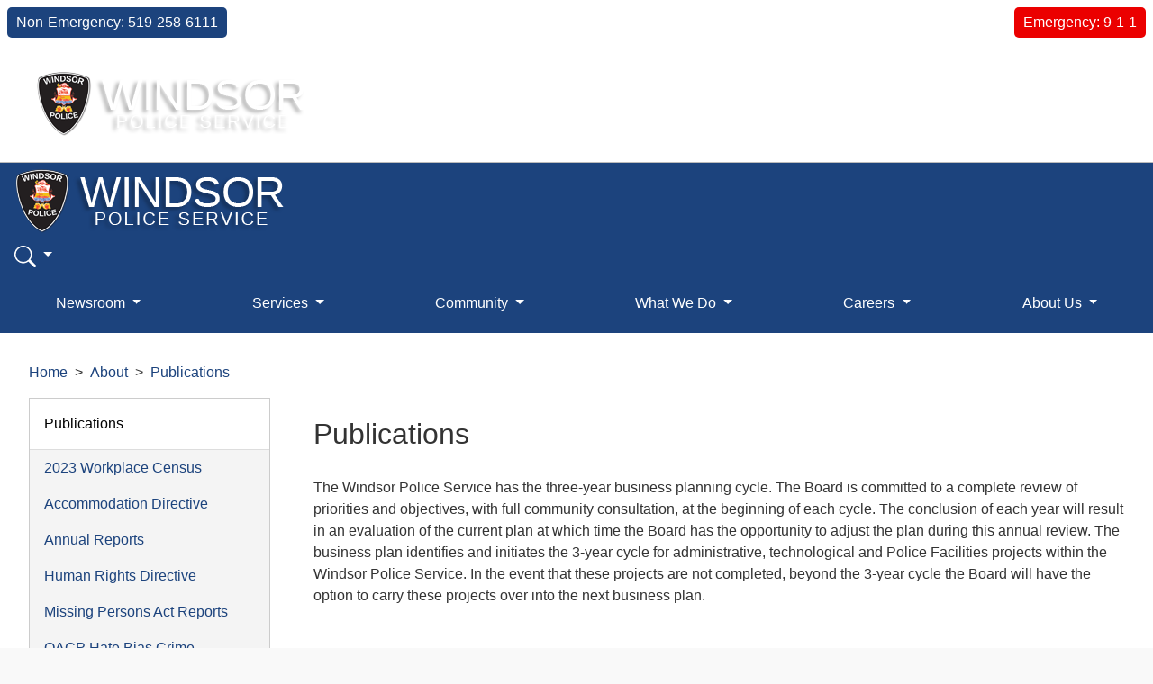

--- FILE ---
content_type: text/html; charset=utf-8
request_url: https://windsorpolice.ca/about/publications
body_size: 7886
content:
<!-- ContentPlaceholder: Branding --><!-- /ContentPlaceholder -->
<!DOCTYPE html>
<html lang="en">
<head>
    <!-- Required meta tags -->
    <meta charset="utf-8">
    <meta name="viewport" content="width=device-width, initial-scale=1">
    <link rel="icon" type="image/x-icon" href="/windsorpolice/favicon.ico" />

    <title>Publications | Windsor Police Service</title>

    <meta name="description" content="">
    <meta name="keywords" content="">

    <meta property="og:title" content="Publications | Windsor Police Service" />
    <meta property="og:description" content="" />
    <meta property="og:image" content="" />
    <meta property="og:url" content="https://windsorpolice.ca/about/publications" />
    <meta name="format-detection" content="telephone=no">

    <!-- Page Head Scripts -->
    

    <!-- CORE CSS -->
    <link rel="stylesheet" href="https://cdn.jsdelivr.net/npm/bootstrap@5.1.1/dist/css/bootstrap.min.css" integrity="sha256-sAcc18zvMnaJZrNT4v8J0T4HqzEUiUTlVFgDIywjQek=" crossorigin="anonymous">
<meta name="x-stylesheet-fallback-test" content="" class="visually-hidden" /><script>!function(a,b,c,d){var e,f=document,g=f.getElementsByTagName("SCRIPT"),h=g[g.length-1].previousElementSibling,i=f.defaultView&&f.defaultView.getComputedStyle?f.defaultView.getComputedStyle(h):h.currentStyle;if(i&&i[a]!==b)for(e=0;e<c.length;e++)f.write('<link href="'+c[e]+'" '+d+"/>")}("position","absolute",["/lib/bootstrap/css/bootstrap.min.css"], "rel=\u0022stylesheet\u0022 crossorigin=\u0022anonymous\u0022 ");</script>
    <link rel="stylesheet" href="https://cdn.jsdelivr.net/npm/@fortawesome/fontawesome-free@5.15.4/css/all.min.css" integrity="sha256-mUZM63G8m73Mcidfrv5E+Y61y7a12O5mW4ezU3bxqW4=" crossorigin="anonymous" />
<meta name="x-stylesheet-fallback-test" content="" class="fab" /><script>!function(a,b,c,d){var e,f=document,g=f.getElementsByTagName("SCRIPT"),h=g[g.length-1].previousElementSibling,i=f.defaultView&&f.defaultView.getComputedStyle?f.defaultView.getComputedStyle(h):h.currentStyle;if(i&&i[a]!==b)for(e=0;e<c.length;e++)f.write('<link href="'+c[e]+'" '+d+"/>")}("font-style","normal",["/lib/fontawesome-free/css/all.min.css"], "rel=\u0022stylesheet\u0022 crossorigin=\u0022anonymous\u0022 ");</script>
    <link rel="stylesheet" href="/css/core.min.css?v=xgoA5Uq1AE2dEDn67lp3UrUTNcSLE0fPCly0ERiiht4" />

    <!-- CORE JS -->
    <script src="https://code.jquery.com/jquery-3.6.0.min.js" integrity="sha256-/xUj+3OJU5yExlq6GSYGSHk7tPXikynS7ogEvDej/m4=" crossorigin="anonymous"></script>
<script>(window.jQuery||document.write("\u003Cscript src=\u0022/lib/jquery/jquery.min.js\u0022 crossorigin=\u0022anonymous\u0022\u003E\u003C/script\u003E"));</script>


    <!-- Portal CSS -->
    <link rel="stylesheet" href="/windsorpolice/css/portal.css?v=jL9JH9m7ZqUOhDFGz5N71qhf9z57QVy5sNvvJ4ngpl8" />    

    
</head>

<!-- Google tag (gtag.js) -->
<script async src="https://www.googletagmanager.com/gtag/js?id=G-H3G6ZX2T3Q"></script>
<script>
  window.dataLayer = window.dataLayer || [];
  function gtag(){dataLayer.push(arguments);}
  gtag('js', new Date());

  gtag('config', 'G-H3G6ZX2T3Q');
</script>

<body>

    <!-- Body Container -->
    <div id="EUMPortal" class="eum-site-wrapper">

        <!-- Header -->
        
<div class="d-flex flex-column flex-md-row justify-content-between align-items-start bg-white p-2" style="position: relative;">
    <span style="color: white; padding: 5px 10px; border-radius: 5px;" class="bg-primary mb-2 mb-md-0 me-md-2">Non-Emergency: 519-258-6111</span>
    <span style="background-color: #eb0000; color: white; padding: 5px 10px; border-radius: 5px;">Emergency: 9-1-1</span>
</div>

<header>
    <a href="/" title="Windsor Police Service">
        <img id="ccwLogoBanner" src="/windsorpolice/img/wps_logo.png" alt="Windsor Police logo"  />
    </a>
    <!--<div class="eum-layout-wrapper d-flex justify-content-center align-items-center">-->  
        <div class="d-flex gap-3 ms-md-auto flex-grow-1 flex-sm-grow-0 order-1 order-lg-2" style="float: right">
            <nav class="control-nav d-flex ms-auto">
                

                

    <div><!-- ContentPlaceholder: LoginButton -->
<!--<a href="/login?ReturnUrl=/about/publications" class="btn btn-outline-primary"><small>Login / Register</small></a>-->
<!-- /ContentPlaceholder --></div>

                

            </nav>
        </div>
    <!--</div>-->
    
    <div class="search-bar nav-item dropdown" style="float: right">
    <a class="nav-link dropdown-toggle no-arrow" href="#" id="searchBarDropDown" role="button" data-bs-toggle="dropdown" aria-expanded="false" style="color: white;" aria-label="Search options">
        <svg xmlns="http://www.w3.org/2000/svg" width="32" height="32" fill="currentColor" class="bi bi-search" viewBox="0 0 16 16">
            <path d="M11.742 10.344a6.5 6.5 0 1 0-1.397 1.398h-.001q.044.06.098.115l3.85 3.85a1 1 0 0 0 1.415-1.414l-3.85-3.85a1 1 0 0 0-.115-.1zM12 6.5a5.5 5.5 0 1 1-11 0 5.5 5.5 0 0 1 11 0" />
        </svg>
    </a>
    <div class="dropdown-menu dropdown-menu-end" aria-labelledby="searchBarDropDown">
        <form action="/search" method="get" class="search-form" autocomplete="off" aria-label="Search form">
                <div class="input-group search-box">
                    <input type="text" class="form-control" name="k" placeholder="Enter a search term" autocomplete="off" aria-label="Search input field">
                    <button class="btn btn-clear" type="submit" aria-label="Clear search results">
                        <svg xmlns="http://www.w3.org/2000/svg" fill="currentColor" class="bi bi-x" viewBox="0 0 16 16">
                            <path d="M4.646 4.646a.5.5 0 0 1 .708 0L8 7.293l2.646-2.647a.5.5 0 0 1 .708.708L8.707 8l2.647 2.646a.5.5 0 0 1-.708.708L8 8.707l-2.646 2.647a.5.5 0 0 1-.708-.708L7.293 8 4.646 5.354a.5.5 0 0 1 0-.708z"></path>
                        </svg>
                    </button>
                </div>
            </form>
    </div>
</div>
</header>

        <nav class="navbar navbar-dark navbar-expand-lg justify-content-between bg-primary gap-3">
    <div class="eum-layout-wrapper d-flex flex-column">
        <a class="ccwLogoNavbar" href="/" title="Windsor Police">
            <img class="ccwLogoNavbar" src="/windsorpolice/img/wps_logo.png" alt="Windsor Police logo" />
        </a>

        <!-- search -->
        <div id="navbarSearch" class="search-bar nav-item dropdown" style="float: right">
            <a class="nav-link dropdown-toggle no-arrow" href="#" id="searchBarDropDown" role="button" data-bs-toggle="dropdown" aria-expanded="false" style="color: white;" aria-label="Search options">
                <svg xmlns="http://www.w3.org/2000/svg" width="24" height="24" fill="currentColor" class="bi bi-search" viewBox="0 0 16 16">
                    <path d="M11.742 10.344a6.5 6.5 0 1 0-1.397 1.398h-.001q.044.06.098.115l3.85 3.85a1 1 0 0 0 1.415-1.414l-3.85-3.85a1 1 0 0 0-.115-.1zM12 6.5a5.5 5.5 0 1 1-11 0 5.5 5.5 0 0 1 11 0" />
                </svg>
            </a>
            <div class="dropdown-menu dropdown-menu-end" aria-labelledby="searchBarDropDown">
                <form id="searchBar" class="search-form" autocomplete="off" aria-label="Search form">
                    <div class="input-group search-box">
                        <input type="text" class="form-control" name="searchText" placeholder="Enter a search term" autocomplete="off" aria-label="Search input field">
                        <button class="btn btn-clear" type="button" aria-label="Clear search results">
                            <svg xmlns="http://www.w3.org/2000/svg" fill="currentColor" class="bi bi-x" viewBox="0 0 16 16">
                                <path d="M4.646 4.646a.5.5 0 0 1 .708 0L8 7.293l2.646-2.647a.5.5 0 0 1 .708.708L8.707 8l2.647 2.646a.5.5 0 0 1-.708.708L8 8.707l-2.646 2.647a.5.5 0 0 1-.708-.708L7.293 8 4.646 5.354a.5.5 0 0 1 0-.708z"></path>
                            </svg>
                        </button>
                    </div>
                </form>
            </div>
        </div>

        <!-- Site Navigation Toggle -->
        <button class="navbar-toggler m-2 ms-auto" type="button" data-bs-toggle="collapse" data-bs-target="#navbarToggler" aria-controls="navbarToggler" aria-expanded="false" aria-label="Toggle navigation">
            <span class="navbar-toggler-icon"></span>
        </button>

        <!-- Site Navigation -->
        <div class="collapse navbar-collapse order-2 order-lg-1" id="navbarToggler">
            <ul class="site-nav navbar-nav">
                <li class="nav-item text-nowrap dropdown">
                    <a class="nav-link dropdown-toggle" href="/newsroom" role="button" data-bs-toggle="dropdown" aria-expanded="false" title="Newsroom">
                        Newsroom
                    </a>
                    <div class="dropdown-menu" role="menu">
                        <div class="d-lg-flex">
                            <ul class="nav flex-column">
                                <li class="nav-item"><a class="nav-link" href="/newsroom/auction" title="Auctions" role="menuitem">Auctions</a></li>
                                <li class="nav-item"><a class="nav-link" href="/newsroom/caught-on-camera" title="Caught On Camera" role="menuitem">Caught On Camera</a></li>
                                <li class="nav-item"><a class="nav-link" href="/newsroom/coldcase" title="Cold Case" role="menuitem">Cold Case</a></li>
                            </ul>
                            <ul class="nav flex-column">
                                <li class="nav-item"><a class="nav-link" href="/newsroom/news-update" title="News Update" role="menuitem">News Update</a></li>
                                <li class="nav-item"><a class="nav-link" href="/newsroom/fraud" title="Scam Alerts" role="menuitem">Scam Alerts</a></li>
                                <li class="nav-item"><a class="nav-link" href="/newsroom/wanted" title="Wanted in Wndsor" role="menuitem">Wanted in Windsor</a></li>                         
                            </ul>
                        </div>
                    </div>
                </li>
                <li class="nav-item text-nowrap dropdown">
                    <a class="nav-link dropdown-toggle" href="/services" role="button" data-bs-toggle="dropdown" aria-expanded="false" title="Services">
                        Services
                    </a>
                    <div class="dropdown-menu" role="menu">
                        <div class="d-lg-flex">
                            <ul class="nav flex-column">
                                <li class="nav-item"><a class="nav-link" href="/services/alarms" title="Alarms" role="menuitem">Alarms</a></li>
                                <li class="nav-item"><a class="nav-link" href="/services/contract-duty" title="Contract Duty" role="menuitem">Contract Duty</a></li>
                                <li class="nav-item"><a class="nav-link" href="/services/info-requests" title="Information Requests" role="menuitem">Information Requests</a></li>
                                <li class="nav-item"><a class="nav-link" href="/services/open-data" title="Open Data" role="menuitem">Crime Statistics</a></li>
                                <li class="nav-item"><a class="nav-link" href="/services/reporting" title="Reporting" role="menuitem">Reporting</a></li>
                            </ul>
                            <ul class="nav flex-column">
                                <li class="nav-item"><a class="nav-link" href="/services/traffic" title="Traffic" role="menuitem">Traffic</a></li>
                                <li class="nav-item"><a class="nav-link" href="/services/translation-services" title="Translation Services" role="menuitem">Translation Services</a></li>
                                <li class="nav-item"><a class="nav-link" href="/services/victim" title="Victim Assistance" role="menuitem">Victim Assistance</a></li>
                                <li class="nav-item"><a class="nav-link" href="/what-we-do/operations/patrol-response/coast" title="Mental Health" role="menuitem">Mental Health</a></li>
                                <li class="nav-item"><a class="nav-link" href="/services/project-lifesaver" title="Project Lifesaver" role="menuitem">Project Lifesaver</a></li>
                            </ul>
                        </div>
                    </div>
                </li>
                <li class="nav-item text-nowrap dropdown">
                    <a class="nav-link dropdown-toggle" href="/community" role="button" data-bs-toggle="dropdown" aria-expanded="false" title="Community">
                        Community
                    </a>
                    <div class="dropdown-menu" role="menu">
                        <div class="d-lg-flex">
                            <ul class="nav flex-column">
                                <li class="nav-item"><a class="nav-link" href="/community/community-events" title="Community Events" role="menuitem">Community Events</a></li>
                                <li class="nav-item"><a class="nav-link" href="/community/services" title="Community Services" role="menuitem">Community Services</a></li>
                            </ul>
                            <ul class="nav flex-column">
                                <li class="nav-item"><a class="nav-link" href="/community/crime-stoppers" title="Crime Stoppers" role="menuitem">Crime Stoppers</a></li>
                                <li class="nav-item"><a class="nav-link" href="/community/financial-crimes" title="Financial Crimes" role="menuitem">Financial Crimes</a></li>
                            </ul>
                        </div>
                    </div>
                </li>
                <li class="nav-item text-nowrap dropdown">
                    <a class="nav-link dropdown-toggle" href="/what-we-do" role="button" data-bs-toggle="dropdown" aria-expanded="false" title="What We Do">
                        What We Do
                    </a>
                    <div class="dropdown-menu" role="menu">
                        <div class="d-lg-flex">
                            <ul class="nav flex-column">
                                <li class="nav-item"><a class="nav-link" href="/what-we-do/operational-support" title="Operational Support" role="menuitem">Operational Support</a></li>
                            </ul>
                            <ul class="nav flex-column">
                                <li class="nav-item"><a class="nav-link" href="/what-we-do/operations" title="Operations" role="menuitem">Operations</a></li>
                            </ul>
                        </div>
                    </div>
                </li>
                <li class="nav-item text-nowrap dropdown">
                    <a class="nav-link dropdown-toggle" href="/careers" role="button" data-bs-toggle="dropdown" aria-expanded="false" title="E-Services">
                        Careers
                    </a>
                    <div class="dropdown-menu" role="menu">
                        <div class="d-lg-flex">
                            <ul class="nav flex-column">
                                <li class="nav-item"><a class="nav-link" href="/careers/youth" title="Youth Programs" role="menuitem">Youth Programs</a></li>
                            </ul>
                        </div>
                    </div>
                </li>
                <li class="nav-item text-nowrap dropdown">
                    <a class="nav-link dropdown-toggle" href="/about" role="button" data-bs-toggle="dropdown" aria-expanded="false" title="About Us">
                       About Us
                    </a>
                    <div class="dropdown-menu" role="menu">
                        <div class="d-lg-flex">
                            <ul class="nav flex-column">
                                <li class="nav-item"><a class="nav-link" href="/about/human-rights" title="Human Rights" role="menuitem">Human Rights</a></li>
                                <li class="nav-item"><a class="nav-link" href="/about/know-your-rights" title="Know Your Rights" role="menuitem">Know Your Rights</a></li>
                                <li class="nav-item"><a class="nav-link" href="/about/publications" title="Publications" role="menuitem">Publications</a></li>
                                <li class="nav-item"><a class="nav-link" href="/about/vision-mission-values" title="Vision, Mission, & Core Values" role="menuitem">Vision, Mission, & Core Values</a></li>
                            </ul>
                            <ul class="nav flex-column">
                                <li class="nav-item"><a class="nav-link" href="/about/windsor-police-auxiliary" title="Windsor Police Auxiliary" role="menuitem">Windsor Police Auxiliary</a></li>
                                <li class="nav-item"><a class="nav-link" href="/about/wps" title=" Windsor Police Service" role="menuitem">Windsor Police Service</a></li>
                                <li class="nav-item"><a class="nav-link" href="/about/wps-board" title="WPS Board" role="menuitem">WPS Board</a></li>
                            </ul>
                        </div>
                    </div>
                </li>
            </ul>
        </div>
    </div>
</nav>

        <!-- Main -->
        <main role="main">
            <!-- ContentPlaceholder: PageGlobals -->
<!-- /ContentPlaceholder -->
<!-- ContentPlaceholder: PageMetadata --><!-- /ContentPlaceholder -->
<!-- ContentPlaceholder: PageAuthentication -->
<!-- /ContentPlaceholder -->

<div class="page">
    <!-- ContentPlaceholder: Breadcrumb --><nav aria-label="breadcrumb"><ol class="breadcrumb"><li class="breadcrumb-item"><a href="/">Home</a></li><li class="breadcrumb-item"><a href="/about">About</a></li><li class="breadcrumb-item"><a href="/about/publications">Publications</a></li></ol></nav><!-- /ContentPlaceholder -->    

    <div class="row g-4 g-lg-5">
        <div class="col-lg-3">
            <!-- ContentPlaceholder: CurrentNavigation --><nav class="currentnav-nav" hidden></nav>

<link rel="stylesheet" href="/windsorpolice/css/current-nav.css?v=LdM2YXQ-Ht0eIRCpSpxxj_hVtyox-n6zuJpLkUiwKrY" />
<script src="/windsorpolice/js/current-nav.js?v=RlKKb8P9pmnWmUxVTLNQpku467q7S0RmSaH0Qopq-cg"></script>
<script>    
document.addEventListener("DOMContentLoaded", function(){
    CurrentNav.init();
});
</script><!-- /ContentPlaceholder -->
        </div>
        <div class="col">
            <h1>Publications</h1>
            <!-- ContentPlaceholder: PageContent --><script>
      var PublisherPageContext = PublisherPageContext || {
    FileLeafRef: 'index.cshtml',
    Title: 'Publications',
    PublisherPageTemplate: 'Base Page With Current Navigation Sidebar',
    RollupContent: '',
    RollupImage: '',
    MetaDescription: '',
    MetaKeywords: '',
    GroupIDs: '',
    RelativeURL: '/about/publications',
    Modified: '2024-05-10T20:08:53.0000000Z',
    ScheduledPublishDate: '',
    ScheduledUnpublishDate: '',
    People: '',
    AdditionalCSS: '',
    AdditionalJS: '',
    AlternateText: '',
    PublicationType: '',
    EventType1: '',
    EventStartDate: '',
    EventEndDate: '',
    ConfirmationURL: '',
    EventJoinURL: '',
    EventLocation: '',
    ArticleType: '',
    PublishedDate1: '',
    NewsType: '',
    DataPortalReport: '',
    ShowReportFilterPane: '',
    ShowReportPageNavPane: '',
    ItemChildCount: '0',
    FolderChildCount: '0',
    RelatedPages_x003A_ID: '',
    People_x003A_AADObjectID: '',
    People_x003A_ID: '',
    DataPortalReport_x003A_ID: '',
    ID: 1867,
    pageType: 'Content',
    breadcrumb: '/about/publications',
    pageTemplateId: 21,
    isApprovalEnabled: 'True',
    moderationStatus: 0, //0-Approved, 1-Denied, 2-Pending, 3-Draft, 4-Scheduled
    fileLevel: 'Published' //Published, Draft, Checkout
  }

</script>


  

<p>The Windsor Police Service has the three-year business planning cycle. The Board is committed to a complete review of priorities and objectives, with full community consultation, at the beginning of each cycle. The conclusion of each year will result in an evaluation of the current plan at which time the Board has the opportunity to adjust the plan during this annual review. The business plan identifies and initiates the 3-year cycle for administrative, technological and Police Facilities projects within the Windsor Police Service. In the event that these projects are not completed, beyond the 3-year cycle the Board will have the option to carry these projects over into the next business plan.</p>
<p> </p>



<!-- /ContentPlaceholder -->
        </div>
    </div>
</div>
        </main>

        <!-- Footer -->
        <footer class="mt-auto footer">
    <div class="eum-layout-wrapper">
        <div class="row align-items-center g-4">         
            <div class="links col-12 order-2 col-lg align-self-start">
                <a class="mb-3" href="/newsroom"><h6>Newsroom</h6></a>
                <nav class="nav flex-column">
                    <a class="nav-link" href="/newsroom/auction" title="Auctions">Auctions</a>
                    <a class="nav-link" href="/newsroom/caught-on-camera" title="Caught On Camera">Caught On Camera</a>
                    <a class="nav-link" href="/newsroom/coldcase" title="Cold Case">Cold Case</a>
                    <a class="nav-link" href="/newsroom/news-update" title="News Update">News Update</a>
                    <a class="nav-link" href="/newsroom/fraud" title="Scam Alerts">Scam Alerts</a>
                    <a class="nav-link" href="/newsroom/wanted" title="Wanted in Windsor">Wanted in Windsor</a>
                </nav>
            </div>
            <div class="links col-12 order-2 col-lg align-self-start">
                <a class="mb-3" href="/services"><h6>Services</h6></a>
                <nav class="nav flex-column">
                    <a class="nav-link" href="/services/alarms" title="Alarms">Alarms</a>
                    <a class="nav-link" href="/services/contract-duty" title="Contract Duty">Contract Duty</a>
                    <a class="nav-link" href="/services/info-requests" title="Information Requests">Information Requests</a>
                    <a class="nav-link" href="/services/open-data" title="Open Data">Crime Statistics</a>
                    <a class="nav-link" href="/services/reporting" title="Reporting">Reporting</a>
                    <a class="nav-link" href="/services/traffic" title="Traffic">Traffic</a>
                    <a class="nav-link" href="/services/translation-services" title="Translation Services">Translation Services</a>
                    <a class="nav-link" href="/services/victim" title="Victim Services">Victim Services</a>
                    <a class="nav-link" href="/what-we-do/operations/patrol-response" title="Mental Health">Mental Health</a>
                    <a class="nav-link" href="/services/project-lifesaver" title="Project Lifesaver">Project Lifesaver</a>
                </nav>
            </div>
            <div class="links col-12 order-2 col-lg align-self-start">
                <a class="mb-3" href="/community"><h6>Community</h6></a>
                <nav class="nav flex-column">
                    <a class="nav-link" href="/community/community-events" title="Community Events">Community Events</a>
                    <a class="nav-link" href="/community/services" title="Community Services">Community Services</a>
                    <a class="nav-link" href="/community/crime-stoppers" title="Crime Stoppers">Crime Stoppers</a>
                    <a class="nav-link" href="/community/financial-crimes" title="Financial Crime">Financial Crime</a>
                </nav>
            </div>
            <div class="links col-12 order-2 col-lg align-self-start">
                <a class="mb-3" href="/what-we-do"><h6>What We Do</h6></a>
                <nav class="nav flex-column">
                    <a class="nav-link" href="/what-we-do/operational-support" title="Operational Support">Operational Support</a>
                    <a class="nav-link" href="/what-we-do/operations" title="Operations">Operations</a>
                </nav>
            </div>
            <div class="links col-12 order-2 col-lg align-self-start">
                <a class="mb-3" href="/careers"><h6>Careers</h6></a>
                <nav class="nav flex-column">
                    <a class="nav-link" href="/careers/youth" title="Youth Programs">Youth Programs</a>
                </nav>
            </div>
            <div class="links col-12 order-2 col-lg align-self-start">
                <a class="mb-3" href="/about"><h6>About Us</h6></a>
                <nav class="nav flex-column">
                    <a class="nav-link" href="/about/human-rights" title="Human Rights">Human Rights</a>
                    <a class="nav-link" href="/about/know-your-rights" title="Know Your Rights">Know Your Rights</a>
                    <a class="nav-link" href="/about/publications" title="Publications">Publications</a>
                    <a class="nav-link" href="/about/windsor-police-auxiliary" title="Windsor Police Auxiliary">Windsor Police Auxiliary</a>
                    <a class="nav-link" href="/about/wps" title="Windsor Police Service">Windsor Police Service</a>
                    <a class="nav-link" href="/about/wps-board" title="WPS Board">WPS Board</a>
                </nav>
            </div>
        </div>
    </div>
</footer>

    </div>

    <!-- Page Body Scripts -->
    

    <!-- CORE JS -->
    <script src="https://cdn.jsdelivr.net/npm/bootstrap@5.1.1/dist/js/bootstrap.bundle.min.js" integrity="sha256-5aErhPlUPVujIxg3wvJGdWNAWqZqWCtvxACYX4XfSa0=" crossorigin="anonymous"></script>
<script>(window.bootstrap||document.write("\u003Cscript src=\u0022/lib/bootstrap/js/bootstrap.bundle.min.js\u0022 crossorigin=\u0022anonymous\u0022\u003E\u003C/script\u003E"));</script>
    <script src="https://cdn.jsdelivr.net/npm/handlebars@4.7.7/dist/handlebars.min.js" integrity="sha256-ZSnrWNaPzGe8v25yP0S6YaMaDLMTDHC+4mHTw0xydEk=" crossorigin="anonymous"></script>
<script>(window.Handlebars||document.write("\u003Cscript src=\u0022/lib/handlebars/handlebars.min.js\u0022 crossorigin=\u0022anonymous\u0022\u003E\u003C/script\u003E"));</script>
    <script src="https://cdn.jsdelivr.net/npm/jquery-validation@1.19.3/dist/jquery.validate.min.js" integrity="sha256-TAzGN4WNZQPLqSYvi+dXQMKehTYFoVOnveRqbi42frA=" crossorigin="anonymous"></script>
<script>(window.jQuery && window.jQuery.validator||document.write("\u003Cscript src=\u0022/lib/jquery-validation/jquery.validate.min.js\u0022 crossorigin=\u0022anonymous\u0022\u003E\u003C/script\u003E"));</script>
    <script src="https://cdn.jsdelivr.net/npm/luxon@2.4.0/build/global/luxon.min.js" integrity="sha256-DIsAGD2EF8Qq2PCH9yzX/yt9FliJfWf+aGcdgR6tKwo=" crossorigin="anonymous"></script>
<script>(window.luxon||document.write("\u003Cscript src=\u0022/lib/luxon/luxon.min.js\u0022 crossorigin=\u0022anonymous\u0022\u003E\u003C/script\u003E"));</script>

    <!-- SITE JS -->
    <script src="/Rollups/RollupsJSON.js?v=603_oLbrAK5T-3EAn5IW3aDoKvUbzP5z-VZ9g2RZNSs"></script>
    <script src="/js/core.bundle.min.js?v=IlLEfelANjwa4jKgO5vUlasCca0SFbuf0iIXuucNE8M"></script>


    <script>
        if (EUMPortal) {
            EUMPortal.siteUrl = 'https://www.windsorpolice.ca';
        }
    </script>

    <!-- Portal JS -->
    <script src="/windsorpolice/js/portal.js?v=54KISG-UEHWv8DVdY8HeTw8yDPQqWBbNYhH_H1TysLA"></script>

    

    <!-- ContentPlaceholder: MicrosoftClarity --><!-- /ContentPlaceholder -->
    <!-- ContentPlaceholder: GoogleAnalytics --><!-- /ContentPlaceholder -->
    <!-- ContentPlaceholder: FroalaToolbarConfig --><!-- /ContentPlaceholder -->
    <!-- Publisher Modals -->
    

    


</body>
</html>

--- FILE ---
content_type: text/css
request_url: https://windsorpolice.ca/windsorpolice/css/portal.css?v=jL9JH9m7ZqUOhDFGz5N71qhf9z57QVy5sNvvJ4ngpl8
body_size: 2559
content:
/* Variables */
:root {
    /* Color Values */
    --portal-white: #fff;
    --portal-black: #000;
    --portal-red: #bb0000;
    --portal-dark-grey: #333;
    --portal-light-grey: #bbb;
    --portal-very-light-grey: #f9f9f9;
    /* Primary and Secondary Colors */
    --portal-primary-color: #1c437d;
    --portal-primary-color-light: #e2eeff; /* A lighter shade of the primary color */
    --portal-primary-color-dark: #c6d9f7; /* A slightely darker shade of primary-color-light */
    --portal-secondary-color: var(--portal-white); /* Should be inverse of the primary color shade */
    /* Scaffolding */
    --portal-site-wrapper-width: 100%;
    --portal-layout-wrapper-width: 1320px;
    --portal-content-wrapper-width: var(--portal-layout-wrapper-width);
    /* Header */
    --portal-header-background-color: var(--portal-white);
    --portal-header-text-color: var(--portal-dark-grey);
    /* Site Nav */
    --portal-site-nav-link-color: var(--portal-white);
    --portal-site-nav-link-hover-color: var(--portal-dark-grey);
    --portal-site-nav-link-active-color: var(--portal-black);
    /* Body */
    --portal-body-background-color: var(--portal-very-light-grey);
    --portal-body-text-color: var(--portal-dark-grey);
    --portal-page-background-color: var(--portal-white);
    /* Footer */
    --portal-footer-background-color: var(--portal-primary-color);
    --portal-footer-text-color: var(--portal-white);
    --portal-footer-link-color: var(--portal-white);
    --portal-footer-link-hover-color: var(--portal-white);
    /* Buttons */
    --portal-button-background-color: var(--portal-primary-color-light);
    --portal-button-outline-color: var(--portal-primary-color-dark);
    --portal-button-text-color: var(--portal-primary-color);
    --portal-button-hover-background-color: var(--portal-primary-color);
    --portal-button-hover-text-color: var(--portal-secondary-color);
    /* Spinner */
    --portal-spinner-primary: rgba(128, 32, 93, 0.8);
    --portal-spinner-secondary: rgba(128, 32, 93, 0.4);
    /* Rollups */
    --rollups-primary-color: var(--portal-primary-color);
    /* Forms */
    --portal-forms-required-color: #cc0000;
    --portal-forms-placeholder-color: #bbb;
    /* Social media icons */
    --portal-facebook-color: #4267B2;
    --portal-twitter-color: #1DA1F2;
    --portal-linkedin-color: #0077B5;
}

/* Custom Variables */
:root {
    /* Primary and Secondary Colors */
    --portal-primary-rgb: 28,67,125;
    /* Site Nav */
    --portal-site-nav-background-color: var(--portal-primary-rgb);
    --portal-site-nav-link-hover-background-color: var(--portal-white);
}

/* Bootstrap Overrides */
:root {
    --bs-primary: var(--portal-primary);
    --bs-primary-rgb: var(--portal-primary-rgb);
}

/* Custom Styles */

/* Header */
@media screen and (width <= 768px) {
    #EUMPortal header {
        /*height: 65px;
        padding: 1em 0 0 1em;*/
        display: none;
    }

    #ccwLogoBanner {
        display: none;
    }

    .ccwLogoNavbar {
        transform: scale(.75);
        position: absolute;
    }

    #EUMPortal header {
        border: 0;
        background-image: unset;
        background: linear-gradient(to left, rgba(0, 0, 0, 0) 20vw,rgba(0, 0, 0, 1) 80vw);
    }

    #navbarSearch {
        position: absolute;
        right: 75px;
        top: 7px;
    }
}


@media screen and (width > 768px) {
    #EUMPortal header {
        height: 150px;
    }

    #EUMPortal header {
        border: 0;
        /* Specify your desired gradient of the header image here */
        background-image: linear-gradient(to left, rgba(0, 0, 0, 0) 20vw,rgba(0, 0, 0, 1) 80vw), url('/windsorpolice/img/DowntownWindsorFlag.jpg');
        background-size: cover; /* Adjusted to cover the whole header */
        background-position: 0 32%; /* Specify your desired offset of the header image here */
        /*height: 150px; 290px; Adjusted height of the header */
    }

    .ccwLogoNavbar {
        display: none;
    }

    #navbarSearch {
        display: none;
    }

}
    #EUMPortal header .btn-outline-primary {
        background-color: var(--portal-button-outline-color);
    }

/* Control Nav */
#EUMPortal .control-nav .nav-item.dropdown > .dropdown-toggle {
    color: var(--portal-white) !important;
}

/* Site Navigation */

li.dropdown:nth-last-child(2) > div.dropdown-menu[data-bs-popper] {
    position: absolute;
    right: 0em;
    left: unset;
}

li.dropdown:nth-last-child(3) > div.dropdown-menu[data-bs-popper] {
    position: absolute;
    right: 0em;
    left: unset;
}

#EUMPortal header + .navbar {
    padding-top: 1px;
    padding-bottom: 1px;
}

#EUMPortal .site-nav {
    flex: 1 1 auto;
}

    #EUMPortal .site-nav > .nav-item {
        flex: 1 1 auto;
    }

        #EUMPortal .site-nav > .nav-item:hover,
        #EUMPortal .site-nav > .nav-item:hover > .nav-link,
        #EUMPortal .site-nav > .nav-item > .nav-link:hover,
        #EUMPortal .site-nav > .nav-item > .nav-link:focus {
            background-color: var(--portal-site-nav-link-hover-background-color);
            color: var(--portal-site-nav-link-hover-color);
        }

        #EUMPortal .site-nav > .nav-item > .nav-link {
            font-size: 1rem;
            padding: 1.25rem;
        }

@media(min-width: 992px) {
    #EUMPortal .site-nav > .nav-item > .nav-link {
        text-align: center;
    }
}

#EUMPortal .site-nav .dropdown-menu .nav-link {
    color: var(--portal-dark-grey);
    font-size: .875rem;
    padding: .35rem 1rem;
}

    #EUMPortal .site-nav .dropdown-menu .nav-link:hover {
        text-decoration: underline;
    }

/* Hamburger Icon */
#EUMPortal .navbar-dark .navbar-toggler {
    border-color: rgba(255,255,255,.5);
}

#EUMPortal .navbar-dark .navbar-toggler-icon {
    background-image: url("data:image/svg+xml,%3csvg xmlns='http://www.w3.org/2000/svg' viewBox='0 0 30 30'%3e%3cpath stroke='rgba%28255, 255, 255, 1%29' stroke-linecap='round' stroke-miterlimit='10' stroke-width='2' d='M4 7h22M4 15h22M4 23h22'/%3e%3c/svg%3e");
}

/* Footer */
#EUMPortal footer nav a {
    padding: .25rem 0;
}

#EUMPortal footer a:focus {
    color: var(--portal-footer-link-hover-color);
}

/* Typography */
#EUMPortal {
    color: var(--portal-body-text-color);
    font-family: "Helvetica Neue", Helvetica, Arial, sans-serif;
    font-size: 1rem;
    font-weight: 400;
    line-height: 1.5;
    text-align: left;
}

.h1, h1 {
    color: var(--portal-body-text-color);
    font-family: "Helvetica Neue", Helvetica, Arial, sans-serif;
    font-size: 2rem;
    font-weight: 400;
    line-height: 1.5;
    margin-top: 1rem;
    margin-bottom: 0.5rem;
}

.h2, h2 {
    color: var(--portal-body-text-color);
    font-family: "Helvetica Neue", Helvetica, Arial, sans-serif;
    font-size: 1.75rem;
    font-weight: 400;
    line-height: 1.5;
    margin-top: 1rem;
    margin-bottom: 0.5rem;
}

.h3, h3 {
    color: var(--portal-body-text-color);
    font-family: "Helvetica Neue", Helvetica, Arial, sans-serif;
    font-size: 1.5rem;
    font-weight: 400;
    line-height: 1.5;
    margin-top: 1rem;
    margin-bottom: 0.5rem;
}

.image-carousel .carousel-indicators [data-bs-target] {
    opacity: 1;
}

.carousel-indicators .active {
    border: solid;
    border-block-color: #1c437d;
    margin-block: auto;
    background-color: white !important;
    color: #1c437d !important;
}

.carousel-control-next, .carousel-control-prev {
    height: 2rem;
    width: 2rem;
    margin-left: 2rem;
    margin-right: 2rem;
    top: 50%;
    background-color: black;
    transform: translateY(-50%);
}

@media (max-width: 767px) {
    .carousel-control-next, .carousel-control-prev {
        margin-left: 0px;
        margin-right: 0px;
    }

    .policeLinks {
        grid-auto-flow: row !important;
        grid-template-columns: repeat(3, 1fr);
    }

    .policeLinks img {
        height: 60px;
        width: auto;
    }

    #twitter-widget-0 {
        max-width: 100%;
    }
}

--- FILE ---
content_type: text/javascript
request_url: https://windsorpolice.ca/windsorpolice/js/current-nav.js?v=RlKKb8P9pmnWmUxVTLNQpku467q7S0RmSaH0Qopq-cg
body_size: 2107
content:
var CurrentNav = CurrentNav || {
    $element: document.querySelector('.currentnav-nav'),
    currentNavItems: [],
    pathArray: window.location.href.split('/').filter(function (el) { return (el != null && el.trim() !== '') }),
    _compareStrings: function (string1, string2) {
        if (string1.length === string2.length || string1.length > string2.length) {
            return true;
        } else {
            return false;
        }
    },
    _sortBySortOrder: function (a, b) {
        // Sort items by SortOrder
        return parseInt(a.SortOrder) - parseInt(b.SortOrder);
    },
    _createItem: function (item) {
        // Create the list item
        var li = document.createElement('li');

        // The list item title attribute is the key to creating a relationship between parents and children
        li.title = item.Title;

        if (item.heading) {
            // Create the div
            var div = document.createElement('div');

            // Set the div's attributes
            div.className = 'currentnav-heading';
            div.textContent = item.Title;

            // Append the div to the list item
            li.appendChild(div);
        } else {
            // Create the anchor
            const a = document.createElement('a');
            const currentItemPath = item.RelativeURL.split('/').slice(-1).toString();

            // Set the anchor's attributes
            a.href = item.RelativeURL;
            a.textContent = item.Title;
            a.title = item.Title;
            if (item.OpenInNewWindow.toLowerCase() === 'true') {
                a.target = '_blank';
            }

            // If the address includes the current item's pathname, mark it as active
            if (item.Parent !== '' && this.pathArray.slice(-1).includes(currentItemPath)) {
                a.className = 'active';
            }

            // Append the anchor to parent list item
            li.appendChild(a);
        }

        // Return the list item
        return li;
    },
    init: function () {
        var self = this;

        // Get the current nav items
        self.currentNavItems = rollupData.find(function (item) {
            return item.RollupType === 'SidebarNavigation'
        }).RollupFields;

        // Create the list element
        const ul = document.createElement('ul');
        ul.className = 'currentnav-list';
        var parentItems = [];
        // Loop through the items

        var currentPageUrlSegments = window.location.pathname.split('/').filter(function (el) { return (el != null && el.trim() !== '') });
        
        // If the current page is an index page, append 'index' to currentPageUrlSegments so we can show this path's link structure
        if(PublisherPageContext.FileLeafRef === 'index' || PublisherPageContext.FileLeafRef === 'index.cshtml'){
            currentPageUrlSegments.push('index');
        }
        
        var trimmedUrlSegments = currentPageUrlSegments.length > 1 ? currentPageUrlSegments.slice(0, -1) : currentPageUrlSegments;
        var pathToCurrentPage = '/' + trimmedUrlSegments.join('/');
               
        // Return all navigation items that start with the current page's first url segment
        var matchingNavItems = self.currentNavItems.filter(function (item) {
            return item.RelativeURL.startsWith(pathToCurrentPage);
        });
        
        // Return all the parent navigation items from within the matching nav items
        var parentNavItems = matchingNavItems.filter(function (item) {
            return item.Parent === '';
        });       
        
        // Return the single parent navigation item from all parent nav items that ends with the path to the current page
        var currentParent = parentNavItems.find(function (item) {
           return item.RelativeURL.endsWith(pathToCurrentPage);
        });              
        
        if(currentParent){               
            // Find the child navigation items
            var relatedNavItems = self.currentNavItems.filter(function (item) {
                return item.Parent === currentParent.Title; // Return true or false based on the condition
            });
            // Put the parent item at the beginning
            relatedNavItems.unshift(currentParent);
    
            // Sort the current nav items
            relatedNavItems.sort(self._sortBySortOrder);
    
            for (item of relatedNavItems) {
    
                if (item.Parent === '') {
                    // Add this as a top level item
                    ul.appendChild(self._createItem(item));
                } else {
                    // Add this as a sub-item
                    let parent = ul.querySelector('[title="' + item.Parent + '"]');
                    let container;
    
                    if (parent && parent.querySelector('ul')) {
                        // There's already a ul element, so select it
                        container = parent.querySelector('ul');
                    } else {
                        // There's no existing ul element, so create it
                        container = document.createElement('ul');
                    }
    
                    // Append the item to the container
                    container.appendChild(self._createItem(item));
    
                    // Append the container to the parent
                    if (parent) {
                        parent.appendChild(container);
                    }
                }
    
            }
    
            if (ul.children.length) {
                // Append the list to the nav element
                self.$element.appendChild(ul);
    
                // Show the nav element
                self.$element.hidden = false;
            }
    
        } else {
            console.warn('Current navigation: No parent found for this page. Navigation links will not render.');
        }
    }
}


--- FILE ---
content_type: text/javascript
request_url: https://windsorpolice.ca/Rollups/RollupsJSON.js?v=603_oLbrAK5T-3EAn5IW3aDoKvUbzP5z-VZ9g2RZNSs
body_size: 87822
content:
var rollupData = [{"RollupType":"Events","RollupFields":[]},{"RollupType":"News","RollupFields":[{"RollupContent":"","RollupImage":"","Title":"Change of command at WPS\u2019s Amherstburg Detachment","PublishedDate1":"2026-01-19T05:00:00.0000000Z","NewsType":"Public News Update","People_x003A_ID":"","RelativeURL":"/newsroom/news-update/change-of-command-at-wpss-amherstburg-detachment"},{"RollupContent":"","RollupImage":"","Title":"80 weather-related collisions; pedestrian injured in hit-and-run","PublishedDate1":"2026-01-16T05:00:00.0000000Z","NewsType":"Public News Update","People_x003A_ID":"","RelativeURL":"/newsroom/news-update/2026-01-16-Update-01"},{"RollupContent":"","RollupImage":"","Title":"Man charged with manslaughter in inmate overdose death","PublishedDate1":"2026-01-13T05:00:00.0000000Z","NewsType":"Public News Update","People_x003A_ID":"","RelativeURL":"/newsroom/news-update/2026-01-13-Update-01"},{"RollupContent":"","RollupImage":"","Title":"Suspect arrested after violent assault","PublishedDate1":"2026-01-10T05:00:00.0000000Z","NewsType":"Public News Update","People_x003A_ID":"","RelativeURL":"/newsroom/news-update/2026-01-10-update-1"},{"RollupContent":"","RollupImage":"","Title":"Four suspects arrested following $200,000 commercial theft  ","PublishedDate1":"2026-01-09T05:00:00.0000000Z","NewsType":"Public News Update","People_x003A_ID":"","RelativeURL":"/newsroom/news-update/2026-01-09-Update-01"},{"RollupContent":"","RollupImage":"","Title":"Two suspects arrested for commercial break-ins, vehicle thefts","PublishedDate1":"2026-01-09T05:00:00.0000000Z","NewsType":"Public News Update","People_x003A_ID":"","RelativeURL":"/newsroom/news-update/2026-01-09-Update-02"},{"RollupContent":"","RollupImage":"","Title":"Three offenders arrested after cutting off GPS ankle monitors","PublishedDate1":"2026-01-08T05:00:00.0000000Z","NewsType":"Public News Update","People_x003A_ID":"","RelativeURL":"/newsroom/news-update/2026-01-08-Update-02"},{"RollupContent":"","RollupImage":"","Title":"Police K9 apprehends break-in suspect  ","PublishedDate1":"2026-01-07T05:00:00.0000000Z","NewsType":"Public News Update","People_x003A_ID":"","RelativeURL":"/newsroom/news-update/2026-01-07-update-1"},{"RollupContent":"","RollupImage":"","Title":"Suspect arrested after violent sexual assault; other victims sought","PublishedDate1":"2026-01-07T05:00:00.0000000Z","NewsType":"Public News Update","People_x003A_ID":"","RelativeURL":"/newsroom/news-update/suspect-arrested-after-violent-sexual-assault-other-victims-sought"},{"RollupContent":"","RollupImage":"","Title":"Police arrest suspect following series of dumpster fires","PublishedDate1":"2026-01-06T05:00:00.0000000Z","NewsType":"Public News Update","People_x003A_ID":"","RelativeURL":"/newsroom/news-update/2026-01-06-update-1"},{"RollupContent":"","RollupImage":"","Title":"Offender on bail arrested after cutting off ankle monitor","PublishedDate1":"2026-01-06T05:00:00.0000000Z","NewsType":"Public News Update","People_x003A_ID":"","RelativeURL":"/newsroom/news-update/2026-01-06-update-2"},{"RollupContent":"","RollupImage":"","Title":"Woman in critical condition after three-vehicle collision","PublishedDate1":"2026-01-05T05:00:00.0000000Z","NewsType":"Public News Update","People_x003A_ID":"","RelativeURL":"/newsroom/news-update/2026-01-05-update-1"},{"RollupContent":"","RollupImage":"","Title":"Suspect arrested following road rage incident","PublishedDate1":"2026-01-03T05:00:00.0000000Z","NewsType":"Public News Update","People_x003A_ID":"","RelativeURL":"/newsroom/news-update/2026-01-03-update-1"},{"RollupContent":"","RollupImage":"","Title":"Traffic stop leads to arrests and drug seizure","PublishedDate1":"2026-01-03T05:00:00.0000000Z","NewsType":"Public News Update","People_x003A_ID":"","RelativeURL":"/newsroom/news-update/2026-01-03-update-2"},{"RollupContent":"","RollupImage":"","Title":"Man charged with sexual assault of a minor","PublishedDate1":"2026-01-02T05:00:00.0000000Z","NewsType":"Public News Update","People_x003A_ID":"","RelativeURL":"/newsroom/news-update/2026-01-02-update-1"},{"RollupContent":"","RollupImage":"","Title":"15-year-old suspect arrested after bear mace attack","PublishedDate1":"2026-01-02T05:00:00.0000000Z","NewsType":"Public News Update","People_x003A_ID":"","RelativeURL":"/newsroom/news-update/2026-01-02-update-2"},{"RollupContent":"","RollupImage":"","Title":"Police seek information, witnesses after man found unresponsive","PublishedDate1":"2026-01-01T05:00:00.0000000Z","NewsType":"Public News Update","People_x003A_ID":"","RelativeURL":"/newsroom/news-update/2026-01-01-update-1"},{"RollupContent":"","RollupImage":"","Title":"Windsor Police officer charged with sexual assault ","PublishedDate1":"2025-12-30T05:00:00.0000000Z","NewsType":"Public News Update","People_x003A_ID":"","RelativeURL":"/newsroom/news-update/2025-12-30-update-1"},{"RollupContent":"","RollupImage":"","Title":"Two suspects arrested after police recover stolen vehicle","PublishedDate1":"2025-12-30T05:00:00.0000000Z","NewsType":"Public News Update","People_x003A_ID":"","RelativeURL":"/newsroom/news-update/2025-12-30-update-2"},{"RollupContent":"","RollupImage":"","Title":"Police seek suspect after hit-and-run and vehicle arson","PublishedDate1":"2025-12-30T05:00:00.0000000Z","NewsType":"Public News Update","People_x003A_ID":"","RelativeURL":"/newsroom/news-update/police-seek-suspect-after-hitandrun-and-vehicle-arson"},{"RollupContent":"","RollupImage":"","Title":"Suspects sought after knifepoint robbery  ","PublishedDate1":"2025-12-30T05:00:00.0000000Z","NewsType":"Public News Update","People_x003A_ID":"","RelativeURL":"/newsroom/news-update/2025-12-30-update-4"},{"RollupContent":"","RollupImage":"","Title":"Driver arrested after woman seriously injured in vehicle collision","PublishedDate1":"2025-12-28T05:00:00.0000000Z","NewsType":"Public News Update","People_x003A_ID":"","RelativeURL":"/newsroom/news-update/2025-12-28-Update-01"},{"RollupContent":"","RollupImage":"","Title":"Man charged with sexual assault of a minor ","PublishedDate1":"2025-12-23T05:00:00.0000000Z","NewsType":"Public News Update","People_x003A_ID":"","RelativeURL":"/newsroom/news-update/2025-12-23-update-1"},{"RollupContent":"","RollupImage":"","Title":"Five teens arrested for assault with a weapon","PublishedDate1":"2025-12-22T05:00:00.0000000Z","NewsType":"Public News Update","People_x003A_ID":"","RelativeURL":"/newsroom/news-update/2025-12-22-update-1"},{"RollupContent":"","RollupImage":"","Title":"Suspect sought after vehicle arson in Amherstburg","PublishedDate1":"2025-12-21T05:00:00.0000000Z","NewsType":"Public News Update","People_x003A_ID":"","RelativeURL":"/newsroom/news-update/2025-12-21-update-1"},{"RollupContent":"","RollupImage":"","Title":"Arson suspects sought after house fire","PublishedDate1":"2025-12-20T05:00:00.0000000Z","NewsType":"Public News Update","People_x003A_ID":"","RelativeURL":"/newsroom/news-update/2025-12-20-update-1"},{"RollupContent":"","RollupImage":"","Title":"Man facing firearm and assault charges arrested for breaching bail","PublishedDate1":"2025-12-19T05:00:00.0000000Z","NewsType":"Public News Update","People_x003A_ID":"","RelativeURL":"/newsroom/news-update/2025-12-19-update-1"},{"RollupContent":"","RollupImage":"","Title":"Police arrest two suspects, seize $8,000 in cash and illegal drugs","PublishedDate1":"2025-12-19T05:00:00.0000000Z","NewsType":"Public News Update","People_x003A_ID":"","RelativeURL":"/newsroom/news-update/2025-12-19-update-2"},{"RollupContent":"","RollupImage":"","Title":"Suspect arrested in online child luring investigation","PublishedDate1":"2025-12-18T05:00:00.0000000Z","NewsType":"Public News Update","People_x003A_ID":"","RelativeURL":"/newsroom/news-update/2025-12-18-Update-01"},{"RollupContent":"","RollupImage":"","Title":"Suspect arrested in online child luring investigation","PublishedDate1":"2025-12-18T05:00:00.0000000Z","NewsType":"Public News Update","People_x003A_ID":"","RelativeURL":"/newsroom/news-update/2025-12-18-update-1"},{"RollupContent":"","RollupImage":"","Title":"Suspect arrested following three-hour standoff ","PublishedDate1":"2025-12-18T05:00:00.0000000Z","NewsType":"Public News Update","People_x003A_ID":"","RelativeURL":"/newsroom/news-update/2025-12-18-update-2"},{"RollupContent":"","RollupImage":"","Title":"Suspect arrested after standoff","PublishedDate1":"2025-12-18T05:00:00.0000000Z","NewsType":"Public News Update","People_x003A_ID":"","RelativeURL":"/newsroom/news-update/2025-12-18-update-3"},{"RollupContent":"","RollupImage":"","Title":"Suspect arrested after road rage incident involving firearm","PublishedDate1":"2025-12-17T05:00:00.0000000Z","NewsType":"Public News Update","People_x003A_ID":"","RelativeURL":"/newsroom/news-update/2025-12-17-update-1"},{"RollupContent":"","RollupImage":"","Title":"Windsor Police launches new bail compliance dashboard","PublishedDate1":"2025-12-15T05:00:00.0000000Z","NewsType":"Public News Update","People_x003A_ID":"","RelativeURL":"/newsroom/news-update/2025-12-15-update-1"},{"RollupContent":"","RollupImage":"","Title":"Police seek suspect in break-in and theft of electronics","PublishedDate1":"2025-12-15T05:00:00.0000000Z","NewsType":"Public News Update","People_x003A_ID":"","RelativeURL":"/newsroom/news-update/2025-12-15-update-2"},{"RollupContent":"","RollupImage":"","Title":"Suspect charged with commercial break-and-enter","PublishedDate1":"2025-12-15T05:00:00.0000000Z","NewsType":"Public News Update","People_x003A_ID":"","RelativeURL":"/newsroom/news-update/2025-12-15-update-3"},{"RollupContent":"","RollupImage":"","Title":"Suspect sought following residential arson","PublishedDate1":"2025-12-13T05:00:00.0000000Z","NewsType":"Public News Update","People_x003A_ID":"","RelativeURL":"/newsroom/news-update/2025-12-13-update-1"},{"RollupContent":"","RollupImage":"","Title":"Impaired motorist arrested after vehicle strikes utility pole","PublishedDate1":"2025-12-13T05:00:00.0000000Z","NewsType":"Public News Update","People_x003A_ID":"","RelativeURL":"/newsroom/news-update/impaired-motorist-arrested-after-vehicle-strikes-utility-pole"},{"RollupContent":"","RollupImage":"","Title":"Police charge motorist with impaired driving","PublishedDate1":"2025-12-12T05:00:00.0000000Z","NewsType":"","People_x003A_ID":"","RelativeURL":"/newsroom/news-update/2025-12-12-update-1"},{"RollupContent":"","RollupImage":"","Title":"Two men charged in international auto theft ring arrested for breaching bail","PublishedDate1":"2025-12-12T05:00:00.0000000Z","NewsType":"Public News Update","People_x003A_ID":"","RelativeURL":"/newsroom/news-update/2025-12-12-Update-02"},{"RollupContent":"","RollupImage":"","Title":"One arrested, second sought after armed assault, property damage","PublishedDate1":"2025-12-11T05:00:00.0000000Z","NewsType":"Public News Update","People_x003A_ID":"","RelativeURL":"/newsroom/news-update/2025-12-11-update-1"},{"RollupContent":"","RollupImage":"","Title":"Three facing charges after guns, drugs seized","PublishedDate1":"2025-12-11T05:00:00.0000000Z","NewsType":"Public News Update","People_x003A_ID":"","RelativeURL":"/newsroom/news-update/2025-12-11-update-2"},{"RollupContent":"","RollupImage":"","Title":"Police seek suspect following road rage incident involving firearm","PublishedDate1":"2025-12-11T05:00:00.0000000Z","NewsType":"Public News Update","People_x003A_ID":"","RelativeURL":"/newsroom/news-update/2025-12-11-update-3"},{"RollupContent":"","RollupImage":"","Title":"Three injured after SUV strikes ambulance in Amherstburg ","PublishedDate1":"2025-12-10T05:00:00.0000000Z","NewsType":"Public News Update","People_x003A_ID":"","RelativeURL":"/newsroom/news-update/2025-12-10-update-1"},{"RollupContent":"","RollupImage":"","Title":"Three arrested, one sought after string of armed robberies","PublishedDate1":"2025-12-10T05:00:00.0000000Z","NewsType":"Public News Update","People_x003A_ID":"","RelativeURL":"/newsroom/news-update/2025-12-10-update-2"},{"RollupContent":"","RollupImage":"","Title":"32 arrested in retail crime initiative","PublishedDate1":"2025-12-09T05:00:00.0000000Z","NewsType":"Public News Update","People_x003A_ID":"","RelativeURL":"/newsroom/news-update/2025-12-09-Update-01"},{"RollupContent":"","RollupImage":"","Title":"Suspect arrested twice within an hour after assaults at west-end residence","PublishedDate1":"2025-12-08T05:00:00.0000000Z","NewsType":"Public News Update","People_x003A_ID":"","RelativeURL":"/newsroom/news-update/2025-12-08-update-1"},{"RollupContent":"","RollupImage":"","Title":"Two suspects charged following sexual assault, robbery","PublishedDate1":"2025-12-08T05:00:00.0000000Z","NewsType":"Public News Update","People_x003A_ID":"","RelativeURL":"/newsroom/news-update/2025-12-08-update-2"},{"RollupContent":"","RollupImage":"","Title":"Off-duty Windsor Police officer charged with impaired driving","PublishedDate1":"2025-12-06T05:00:00.0000000Z","NewsType":"Public News Update","People_x003A_ID":"","RelativeURL":"/newsroom/news-update/offduty-windsor-police-officer-charged-with-impaired-driving"},{"RollupContent":"","RollupImage":"","Title":"New Youth Crisis Response Team to support children in mental health crisis","PublishedDate1":"2025-12-05T05:00:00.0000000Z","NewsType":"Public News Update","People_x003A_ID":"","RelativeURL":"/newsroom/news-update/new-youth-crisis-response-team-to-support-children-in-mental-health-crisis"},{"RollupContent":"","RollupImage":"","Title":"Police seek suspects after pedestrians struck in separate hit-and-run collisions","PublishedDate1":"2025-12-04T05:00:00.0000000Z","NewsType":"Public News Update","People_x003A_ID":"","RelativeURL":"/newsroom/news-update/2025-12-4-update-1"},{"RollupContent":"","RollupImage":"","Title":"Two men charged with human trafficking ","PublishedDate1":"2025-12-03T05:00:00.0000000Z","NewsType":"Public News Update","People_x003A_ID":"","RelativeURL":"/newsroom/news-update/2025-12-03-Update-01"},{"RollupContent":"","RollupImage":"","Title":"Windsor Police and MADD Windsor \u0026 Essex County launch holiday impaired driving prevention campaigns","PublishedDate1":"2025-12-01T05:00:00.0000000Z","NewsType":"Public News Update","People_x003A_ID":"","RelativeURL":"/newsroom/news-update/2025-12-01-update-1"},{"RollupContent":"","RollupImage":"","Title":"Suspect wanted following series of counterfeit frauds","PublishedDate1":"2025-11-27T05:00:00.0000000Z","NewsType":"Public News Update","People_x003A_ID":"","RelativeURL":"/newsroom/news-update/2025-11-27-update-1"},{"RollupContent":"","RollupImage":"","Title":"Suspect arrested after break-in at west-end restaurant","PublishedDate1":"2025-11-26T05:00:00.0000000Z","NewsType":"Public News Update","People_x003A_ID":"","RelativeURL":"/newsroom/news-update/2025-11-26-update-1"},{"RollupContent":"","RollupImage":"","Title":"19 arrested in three-day initiative in the Glengarry neighbourhood","PublishedDate1":"2025-11-25T05:00:00.0000000Z","NewsType":"Public News Update","People_x003A_ID":"","RelativeURL":"/newsroom/news-update/2025-11-25-update-1"},{"RollupContent":"","RollupImage":"","Title":"Delivery drivers targeted in back-to-back vehicle thefts","PublishedDate1":"2025-11-25T05:00:00.0000000Z","NewsType":"Public News Update","People_x003A_ID":"","RelativeURL":"/newsroom/news-update/2025-11-25-update-2"},{"RollupContent":"","RollupImage":"","Title":"Man charged with dangerous driving after high-speed crash","PublishedDate1":"2025-11-22T05:00:00.0000000Z","NewsType":"Public News Update","People_x003A_ID":"","RelativeURL":"/newsroom/news-update/2025-11-22-update-1"},{"RollupContent":"","RollupImage":"","Title":"Traffic stop leads to firearm charges ","PublishedDate1":"2025-11-21T05:00:00.0000000Z","NewsType":"Public News Update","People_x003A_ID":"","RelativeURL":"/newsroom/news-update/2025-11-21-update-1"},{"RollupContent":"","RollupImage":"","Title":"Accused drug trafficker arrested twice in three months for bail violations","PublishedDate1":"2025-11-21T05:00:00.0000000Z","NewsType":"Public News Update","People_x003A_ID":"","RelativeURL":"/newsroom/news-update/2025-11-21-update-2"},{"RollupContent":"","RollupImage":"","Title":"Woman\u2019s silent plea leads to arrest in violent incident  ","PublishedDate1":"2025-11-20T05:00:00.0000000Z","NewsType":"Public News Update","People_x003A_ID":"","RelativeURL":"/newsroom/news-update/2025-11-20-update-1"},{"RollupContent":"","RollupImage":"","Title":"Two arrested after police seize nearly $30,000 in drugs and cash","PublishedDate1":"2025-11-19T05:00:00.0000000Z","NewsType":"Public News Update","People_x003A_ID":"","RelativeURL":"/newsroom/news-update/2025-11-19-update-1"},{"RollupContent":"","RollupImage":"","Title":"Suspect arrested in child luring investigation","PublishedDate1":"2025-11-17T05:00:00.0000000Z","NewsType":"Public News Update","People_x003A_ID":"","RelativeURL":"/newsroom/news-update/2025-11-17-Update-01"},{"RollupContent":"","RollupImage":"","Title":"Police seek suspect following vehicle arson","PublishedDate1":"2025-11-17T05:00:00.0000000Z","NewsType":"Public News Update","People_x003A_ID":"","RelativeURL":"/newsroom/news-update/2025-11-17-update-1"},{"RollupContent":"","RollupImage":"","Title":"UPDATE: Suspect charged with extortion after shots-fired incident","PublishedDate1":"2025-11-15T05:00:00.0000000Z","NewsType":"Public News Update","People_x003A_ID":"","RelativeURL":"/newsroom/news-update/2025-11-15-update-1"},{"RollupContent":"","RollupImage":"","Title":"Driver killed in single-vehicle collision in east Windsor","PublishedDate1":"2025-11-15T05:00:00.0000000Z","NewsType":"Public News Update","People_x003A_ID":"","RelativeURL":"/newsroom/news-update/2025-11-15-update-2"},{"RollupContent":"","RollupImage":"","Title":"Correctional officer charged with sexual assault","PublishedDate1":"2025-11-14T05:00:00.0000000Z","NewsType":"Public News Update","People_x003A_ID":"","RelativeURL":"/newsroom/news-update/2025-11-14-update-1"},{"RollupContent":"","RollupImage":"","Title":"Rapid police response leads to arrest following assault with a weapon","PublishedDate1":"2025-11-14T05:00:00.0000000Z","NewsType":"Public News Update","People_x003A_ID":"","RelativeURL":"/newsroom/news-update/2025-11-14-Update-02"},{"RollupContent":"","RollupImage":"","Title":"Public assistance requested in ongoing homicide investigation","PublishedDate1":"2025-11-13T05:00:00.0000000Z","NewsType":"Public News Update","People_x003A_ID":"","RelativeURL":"/newsroom/news-update/2025-11-13-update-1"},{"RollupContent":"","RollupImage":"","Title":"Suspect charged with first-degree murder of intimate partner ","PublishedDate1":"2025-11-12T05:00:00.0000000Z","NewsType":"Public News Update","People_x003A_ID":"","RelativeURL":"/newsroom/news-update/2025-11-12-Update-1"},{"RollupContent":"","RollupImage":"","Title":"Wanted man arrested after fleeing from police","PublishedDate1":"2025-11-10T05:00:00.0000000Z","NewsType":"Public News Update","People_x003A_ID":"","RelativeURL":"/newsroom/news-update/2025-11-10-Update-01"},{"RollupContent":"","RollupImage":"","Title":"Youth suspect arrested, another sought following knifepoint robbery ","PublishedDate1":"2025-11-10T05:00:00.0000000Z","NewsType":"Public News Update","People_x003A_ID":"","RelativeURL":"/newsroom/news-update/2025-11-10-update-2"},{"RollupContent":"","RollupImage":"","Title":"Police investigating suspected arson in Ford City ","PublishedDate1":"2025-11-07T05:00:00.0000000Z","NewsType":"Public News Update","People_x003A_ID":"","RelativeURL":"/newsroom/news-update/2025-11-07-update-1"},{"RollupContent":"","RollupImage":"","Title":"Shots fired at house in east Windsor","PublishedDate1":"2025-11-06T05:00:00.0000000Z","NewsType":"Public News Update","People_x003A_ID":"","RelativeURL":"/newsroom/news-update/2025-11-06-update-2"},{"RollupContent":"","RollupImage":"","Title":"Auto Theft Unit delivers results: 79% of stolen vehicles recovered","PublishedDate1":"2025-11-05T05:00:00.0000000Z","NewsType":"Public News Update","People_x003A_ID":"","RelativeURL":"/newsroom/news-update/2025-11-05-update-1"},{"RollupContent":"","RollupImage":"","Title":"Three suspects sought after attempted armed robbery","PublishedDate1":"2025-11-04T05:00:00.0000000Z","NewsType":"Public News Update","People_x003A_ID":"","RelativeURL":"/newsroom/news-update/2025-11-04-update-1"},{"RollupContent":"","RollupImage":"","Title":"Suspect in Via Italia shooting arrested for breaching bail","PublishedDate1":"2025-11-03T05:00:00.0000000Z","NewsType":"Public News Update","People_x003A_ID":"","RelativeURL":"/newsroom/news-update/2025-11-03-update-1"},{"RollupContent":"","RollupImage":"","Title":"Motorist charged with impaired driving, fleeing collision","PublishedDate1":"2025-11-02T04:00:00.0000000Z","NewsType":"Public News Update","People_x003A_ID":"","RelativeURL":"/newsroom/news-update/2025-11-02-update-1"},{"RollupContent":"","RollupImage":"","Title":"Man facing IPV charges arrested for violating bail conditions","PublishedDate1":"2025-11-01T04:00:00.0000000Z","NewsType":"Public News Update","People_x003A_ID":"","RelativeURL":"/newsroom/news-update/2025-11-01-update-1"},{"RollupContent":"","RollupImage":"","Title":"Suspect charged with impaired and dangerous driving ","PublishedDate1":"2025-10-31T04:00:00.0000000Z","NewsType":"Public News Update","People_x003A_ID":"","RelativeURL":"/newsroom/news-update/2025-10-31-update-1"},{"RollupContent":"","RollupImage":"","Title":"Warrant issued for assault suspect","PublishedDate1":"2025-10-29T04:00:00.0000000Z","NewsType":"Public News Update","People_x003A_ID":"","RelativeURL":"/newsroom/news-update/2025-10-29-Update-01"},{"RollupContent":"","RollupImage":"","Title":"UPDATE: Seven further suspects arrested, two sought following weekend incidents","PublishedDate1":"2025-10-29T04:00:00.0000000Z","NewsType":"Public News Update","People_x003A_ID":"","RelativeURL":"/newsroom/news-update/2025-10-30-update-3"},{"RollupContent":"","RollupImage":"","Title":"UPDATE: One arrested, four still wanted after carjackings, robbery","PublishedDate1":"2025-10-26T04:00:00.0000000Z","NewsType":"Public News Update","People_x003A_ID":"","RelativeURL":"/newsroom/news-update/2025-10-26-update-1"},{"RollupContent":"","RollupImage":"","Title":"Suspects wanted after west-end carjacking","PublishedDate1":"2025-10-25T04:00:00.0000000Z","NewsType":"Public News Update","People_x003A_ID":"","RelativeURL":"/newsroom/news-update/2025-10-25-update-1"},{"RollupContent":"","RollupImage":"","Title":"Suspect arrested in child luring investigation","PublishedDate1":"2025-10-24T04:00:00.0000000Z","NewsType":"Public News Update","People_x003A_ID":"","RelativeURL":"/newsroom/news-update/2025-10-24-Update-01"},{"RollupContent":"","RollupImage":"","Title":"Suspect arrested after break-in at marijuana dispensary","PublishedDate1":"2025-10-24T04:00:00.0000000Z","NewsType":"Public News Update","People_x003A_ID":"","RelativeURL":"/newsroom/news-update/2025-10-24-Update-02"},{"RollupContent":"","RollupImage":"","Title":"University student charged with voyeurism","PublishedDate1":"2025-10-24T04:00:00.0000000Z","NewsType":"Public News Update","People_x003A_ID":"","RelativeURL":"/newsroom/news-update/2025-10-24-Update-03"},{"RollupContent":"","RollupImage":"","Title":"UPDATE: Fourth suspect arrested in murder investigation, fifth outstanding","PublishedDate1":"2025-10-24T04:00:00.0000000Z","NewsType":"Public News Update","People_x003A_ID":"","RelativeURL":"/newsroom/news-update/2025-10-24-update-04"},{"RollupContent":"","RollupImage":"","Title":"Youth arrested after senior assaulted in east Windsor","PublishedDate1":"2025-10-23T04:00:00.0000000Z","NewsType":"Public News Update","People_x003A_ID":"","RelativeURL":"/newsroom/news-update/2025-10-23-Update-01"},{"RollupContent":"","RollupImage":"","Title":"Suspect arrested after 43 vehicles vandalized in south Windsor","PublishedDate1":"2025-10-23T04:00:00.0000000Z","NewsType":"Public News Update","People_x003A_ID":"","RelativeURL":"/newsroom/news-update/2025-10-23-Update-02"},{"RollupContent":"","RollupImage":"","Title":"Offender Management Unit surpasses provincial targets, strengthens community safety","PublishedDate1":"2025-10-22T04:00:00.0000000Z","NewsType":"Public News Update","People_x003A_ID":"","RelativeURL":"/newsroom/news-update/2025-10-22-Update-01"},{"RollupContent":"","RollupImage":"","Title":"Suspect arrested after assault investigation","PublishedDate1":"2025-10-21T04:00:00.0000000Z","NewsType":"Public News Update","People_x003A_ID":"","RelativeURL":"/newsroom/news-update/2025-10-20-Update-02"},{"RollupContent":"","RollupImage":"","Title":"UPDATE: Arrest made, warrant issued in ongoing murder investigation","PublishedDate1":"2025-10-21T04:00:00.0000000Z","NewsType":"Public News Update","People_x003A_ID":"","RelativeURL":"/newsroom/news-update/2025-10-21-Update-01"},{"RollupContent":"","RollupImage":"","Title":"Man facing firearm charges arrested for violating bail conditions","PublishedDate1":"2025-10-20T04:00:00.0000000Z","NewsType":"Public News Update","People_x003A_ID":"","RelativeURL":"/newsroom/news-update/2025-10-20-update-1"},{"RollupContent":"","RollupImage":"","Title":"Suspect arrested for armed robbery ","PublishedDate1":"2025-10-18T04:00:00.0000000Z","NewsType":"Public News Update","People_x003A_ID":"","RelativeURL":"/newsroom/news-update/2025-10-18-update-1"},{"RollupContent":"","RollupImage":"","Title":"Suspect arrested for commercial break-in and vehicle theft","PublishedDate1":"2025-10-17T04:00:00.0000000Z","NewsType":"Public News Update","People_x003A_ID":"","RelativeURL":"/newsroom/news-update/2025-10-17-update-1"},{"RollupContent":"","RollupImage":"","Title":"Suspect charged with second-degree murder ","PublishedDate1":"2025-10-17T04:00:00.0000000Z","NewsType":"Public News Update","People_x003A_ID":"","RelativeURL":"/newsroom/news-update/2025-10-17-update-2"},{"RollupContent":"","RollupImage":"","Title":"UPDATE: Police searching for third suspect in murder investigation","PublishedDate1":"2025-10-17T04:00:00.0000000Z","NewsType":"Public News Update","People_x003A_ID":"","RelativeURL":"/newsroom/news-update/2025-10-17-Update-02"},{"RollupContent":"","RollupImage":"","Title":"Quick police response leads to arrest of knife-wielding suspect","PublishedDate1":"2025-10-16T04:00:00.0000000Z","NewsType":"Public News Update","People_x003A_ID":"","RelativeURL":"/newsroom/news-update/2025-10-16-Update-01"},{"RollupContent":"","RollupImage":"","Title":"One suspect charged, one outstanding in Walkerville robbery","PublishedDate1":"2025-10-16T04:00:00.0000000Z","NewsType":"Public News Update","People_x003A_ID":"","RelativeURL":"/newsroom/news-update/2025-10-16-Update-02"},{"RollupContent":"","RollupImage":"","Title":"Two suspects charged in connection with murder of missing man","PublishedDate1":"2025-10-16T04:00:00.0000000Z","NewsType":"Public News Update","People_x003A_ID":"","RelativeURL":"/newsroom/news-update/2025-10-16-update-3"},{"RollupContent":"","RollupImage":"","Title":"Suspect sought after arson at east-end business","PublishedDate1":"2025-10-14T04:00:00.0000000Z","NewsType":"Public News Update","People_x003A_ID":"","RelativeURL":"/newsroom/news-update/2025-10-14-update-1"},{"RollupContent":"","RollupImage":"","Title":"Pedestrian killed in west-end collision","PublishedDate1":"2025-10-13T04:00:00.0000000Z","NewsType":"Public News Update","People_x003A_ID":"","RelativeURL":"/newsroom/news-update/2025-10-13-update-1"},{"RollupContent":"","RollupImage":"","Title":"Windsor Police Service receives over $2 million to support community safety","PublishedDate1":"2025-10-09T04:00:00.0000000Z","NewsType":"Public News Update","People_x003A_ID":"","RelativeURL":"/newsroom/news-update/2025-10-09-update-1"},{"RollupContent":"","RollupImage":"","Title":"Youth suspects arrested following collision in stolen vehicle","PublishedDate1":"2025-10-08T04:00:00.0000000Z","NewsType":"Public News Update","People_x003A_ID":"","RelativeURL":"/newsroom/news-update/2025-10-08-update-1"},{"RollupContent":"","RollupImage":"","Title":"Two arrested after firearm and fentanyl seized in investigation ","PublishedDate1":"2025-10-08T04:00:00.0000000Z","NewsType":"Public News Update","People_x003A_ID":"","RelativeURL":"/newsroom/news-update/2005-10-08-update-2"},{"RollupContent":"","RollupImage":"","Title":"Suspect sought after armed robbery","PublishedDate1":"2025-10-07T04:00:00.0000000Z","NewsType":"Public News Update","People_x003A_ID":"","RelativeURL":"/newsroom/news-update/2025-10-30-update-1"},{"RollupContent":"","RollupImage":"","Title":"Warrant issued for drug trafficking and dangerous driving suspect ","PublishedDate1":"2025-10-07T04:00:00.0000000Z","NewsType":"Public News Update","People_x003A_ID":"","RelativeURL":"/newsroom/news-update/2025-10-07-update-2"},{"RollupContent":"","RollupImage":"","Title":"Police seek suspects who damaged over 30 parked vehicles","PublishedDate1":"2025-10-06T04:00:00.0000000Z","NewsType":"Public News Update","People_x003A_ID":"","RelativeURL":"/newsroom/news-update/2025-10-04-update-1"},{"RollupContent":"","RollupImage":"","Title":"Police seek two suspects following robbery","PublishedDate1":"2025-10-03T04:00:00.0000000Z","NewsType":"Public News Update","People_x003A_ID":"","RelativeURL":"/newsroom/news-update/2025-10-03-update-1"},{"RollupContent":"","RollupImage":"","Title":"Suspect sought in violent robbery targeting senior","PublishedDate1":"2025-10-03T04:00:00.0000000Z","NewsType":"Public News Update","People_x003A_ID":"","RelativeURL":"/newsroom/news-update/2025-10-03-update-2"},{"RollupContent":"","RollupImage":"","Title":"Two suspects arrested after six-hour standoff ","PublishedDate1":"2025-10-01T04:00:00.0000000Z","NewsType":"Public News Update","People_x003A_ID":"","RelativeURL":"/newsroom/news-update/2025-10-01-Update-01"},{"RollupContent":"","RollupImage":"","Title":"Repeat offender charged with violating bail conditions ","PublishedDate1":"2025-09-26T04:00:00.0000000Z","NewsType":"Public News Update","People_x003A_ID":"","RelativeURL":"/newsroom/news-update/2025-09-26-update-1"},{"RollupContent":"","RollupImage":"","Title":"$15,000 in illegal drugs seized from psilocybin dispensary","PublishedDate1":"2025-09-25T04:00:00.0000000Z","NewsType":"Public News Update","People_x003A_ID":"","RelativeURL":"/newsroom/news-update/2025-09-25-update-1"},{"RollupContent":"","RollupImage":"","Title":"Driver arrested following hit-and-run collision ","PublishedDate1":"2025-09-25T04:00:00.0000000Z","NewsType":"Public News Update","People_x003A_ID":"","RelativeURL":"/newsroom/news-update/2025-09-25-update-02"},{"RollupContent":"","RollupImage":"","Title":"Suspect quickly arrested following stabbing ","PublishedDate1":"2025-09-24T04:00:00.0000000Z","NewsType":"Public News Update","People_x003A_ID":"","RelativeURL":"/newsroom/news-update/2025-09-24-Update-01"},{"RollupContent":"","RollupImage":"","Title":"Police urge public vigilance after distraction thefts","PublishedDate1":"2025-09-23T04:00:00.0000000Z","NewsType":"Public News Update","People_x003A_ID":"","RelativeURL":"/newsroom/news-update/2025-09-23-update-1"},{"RollupContent":"","RollupImage":"","Title":"Two arrested following recovery of stolen vehicle","PublishedDate1":"2025-09-23T04:00:00.0000000Z","NewsType":"Public News Update","People_x003A_ID":"","RelativeURL":"/newsroom/news-update/2025-09-23-Update-01"},{"RollupContent":"","RollupImage":"","Title":"Fatal vehicle collision under investigation","PublishedDate1":"2025-09-23T04:00:00.0000000Z","NewsType":"Public News Update","People_x003A_ID":"","RelativeURL":"/newsroom/news-update/2025-09-23-update-2"},{"RollupContent":"","RollupImage":"","Title":"31 arrested in police operation in Glengarry neighbourhood ","PublishedDate1":"2025-09-22T04:00:00.0000000Z","NewsType":"Public News Update","People_x003A_ID":"","RelativeURL":"/newsroom/news-update/2025-09-22-Update-01"},{"RollupContent":"","RollupImage":"","Title":"Five suspects arrested after pellet gun shooting","PublishedDate1":"2025-09-20T04:00:00.0000000Z","NewsType":"Public News Update","People_x003A_ID":"","RelativeURL":"/newsroom/news-update/2025-09-20-update-1"},{"RollupContent":"","RollupImage":"","Title":"Police seek information after motorcyclist critically injured in collision","PublishedDate1":"2025-09-19T04:00:00.0000000Z","NewsType":"Public News Update","People_x003A_ID":"","RelativeURL":"/newsroom/news-update/2025-09-19-update-1"},{"RollupContent":"","RollupImage":"","Title":"Suspect sought for knifepoint robbery ","PublishedDate1":"2025-09-18T04:00:00.0000000Z","NewsType":"Public News Update","People_x003A_ID":"","RelativeURL":"/newsroom/news-update/2025-09-18-update-1"},{"RollupContent":"","RollupImage":"","Title":"Two accused drug traffickers arrested for bail violations","PublishedDate1":"2025-09-18T04:00:00.0000000Z","NewsType":"Public News Update","People_x003A_ID":"","RelativeURL":"/newsroom/news-update/2025-09-18-update-2"},{"RollupContent":"","RollupImage":"","Title":"Two youths face 19 total charges following home invasion","PublishedDate1":"2025-09-16T04:00:00.0000000Z","NewsType":"Public News Update","People_x003A_ID":"","RelativeURL":"/newsroom/news-update/2025-09-16-update-1"},{"RollupContent":"","RollupImage":"","Title":"Attempted murder suspect arrested for breaching bail conditions","PublishedDate1":"2025-09-16T04:00:00.0000000Z","NewsType":"Public News Update","People_x003A_ID":"","RelativeURL":"/newsroom/news-update/2925-09-16-update-2"},{"RollupContent":"","RollupImage":"","Title":"Police seek information following firearm incident on Drouillard Road","PublishedDate1":"2025-09-15T04:00:00.0000000Z","NewsType":"Public News Update","People_x003A_ID":"","RelativeURL":"/newsroom/news-update/2025-09-15-update-2"},{"RollupContent":"","RollupImage":"","Title":"UPDATE: U.S. charges laid against suspect in Windsor child sexual assault and home invasion","PublishedDate1":"2025-09-12T04:00:00.0000000Z","NewsType":"Public News Update","People_x003A_ID":"","RelativeURL":"/newsroom/news-update/2025-09-12-update-1"},{"RollupContent":"","RollupImage":"","Title":"Suspect charged with sexual assault, forcible confinement","PublishedDate1":"2025-09-11T04:00:00.0000000Z","NewsType":"Public News Update","People_x003A_ID":"","RelativeURL":"/newsroom/news-update/2025-09-11-Update-01"},{"RollupContent":"","RollupImage":"","Title":"Suspects use minivan to ram business in attempted break-in","PublishedDate1":"2025-09-11T04:00:00.0000000Z","NewsType":"Public News Update","People_x003A_ID":"","RelativeURL":"/newsroom/news-update/2025-09-11-update-2"},{"RollupContent":"","RollupImage":"","Title":"Police K9 nabs break-in suspect","PublishedDate1":"2025-09-10T04:00:00.0000000Z","NewsType":"Public News Update","People_x003A_ID":"","RelativeURL":"/newsroom/news-update/2025-09-10-Update-01"},{"RollupContent":"","RollupImage":"","Title":"Violent offender arrested for violating bail conditions","PublishedDate1":"2025-09-09T04:00:00.0000000Z","NewsType":"Public News Update","People_x003A_ID":"","RelativeURL":"/newsroom/news-update/2025-09-09-Update-01"},{"RollupContent":"","RollupImage":"","Title":"Accused drug trafficker arrested after bail violations","PublishedDate1":"2025-09-08T04:00:00.0000000Z","NewsType":"Public News Update","People_x003A_ID":"","RelativeURL":"/newsroom/news-update/2025-09-08-Update-01"},{"RollupContent":"","RollupImage":"","Title":"Driver to face charges after six injured in collision","PublishedDate1":"2025-09-07T04:00:00.0000000Z","NewsType":"Public News Update","People_x003A_ID":"","RelativeURL":"/newsroom/news-update/2025-09-07-update-01"},{"RollupContent":"","RollupImage":"","Title":"Two suspects arrested following break-and-enter","PublishedDate1":"2025-09-05T04:00:00.0000000Z","NewsType":"Public News Update","People_x003A_ID":"","RelativeURL":"/newsroom/news-update/2025-09-05-Update-01"},{"RollupContent":"","RollupImage":"","Title":"Counsellor charged with six new counts of sexual assault ","PublishedDate1":"2025-09-05T04:00:00.0000000Z","NewsType":"Public News Update","People_x003A_ID":"","RelativeURL":"/newsroom/news-update/2025-09-05-update-2"},{"RollupContent":"","RollupImage":"","Title":"Four injured, suspect arrested after house fire","PublishedDate1":"2025-09-01T04:00:00.0000000Z","NewsType":"Public News Update","People_x003A_ID":"","RelativeURL":"/newsroom/news-update/2025-09-01-update-1"},{"RollupContent":"","RollupImage":"","Title":"Driver sustains life-threatening injuries in motor vehicle collision","PublishedDate1":"2025-08-30T04:00:00.0000000Z","NewsType":"Public News Update","People_x003A_ID":"","RelativeURL":"/newsroom/news-update/2025-08-30-update-1"},{"RollupContent":"","RollupImage":"","Title":"Police seek information in assault investigation","PublishedDate1":"2025-08-29T04:00:00.0000000Z","NewsType":"Public News Update","People_x003A_ID":"","RelativeURL":"/newsroom/news-update/2025-08-29-update-01"},{"RollupContent":"","RollupImage":"","Title":"Warrant issued for suspect in multiple theft-related offences","PublishedDate1":"2025-08-26T04:00:00.0000000Z","NewsType":"Public News Update","People_x003A_ID":"","RelativeURL":"/newsroom/2025-08-26-update-1"},{"RollupContent":"","RollupImage":"","Title":"Police seek information following suspicious persons report","PublishedDate1":"2025-08-25T04:00:00.0000000Z","NewsType":"Public News Update","People_x003A_ID":"","RelativeURL":"/newsroom/2025-08-25-update-1"},{"RollupContent":"","RollupImage":"","Title":"Quick response leads to arrest of two armed robbery suspects","PublishedDate1":"2025-08-25T04:00:00.0000000Z","NewsType":"Public News Update","People_x003A_ID":"","RelativeURL":"/newsroom/news-update/2025-08-25-update-2"},{"RollupContent":"","RollupImage":"","Title":"Suspect charged with break-in, Porsche theft ","PublishedDate1":"2025-08-22T04:00:00.0000000Z","NewsType":"Public News Update","People_x003A_ID":"","RelativeURL":"/newsroom/news-update/2025-08-22-update-1"},{"RollupContent":"","RollupImage":"","Title":"UPDATE: Arrest warrant issued in hate-motivated graffiti investigation","PublishedDate1":"2025-08-22T04:00:00.0000000Z","NewsType":"Public News Update","People_x003A_ID":"","RelativeURL":"/newsroom/news-update/2025-08-22-update-2"},{"RollupContent":"","RollupImage":"","Title":"$160K meat heist under investigation","PublishedDate1":"2025-08-21T04:00:00.0000000Z","NewsType":"Public News Update","People_x003A_ID":"","RelativeURL":"/newsroom/news-update/2025-08-21-Update-01"},{"RollupContent":"","RollupImage":"","Title":"Three charged in identity fraud scheme","PublishedDate1":"2025-08-21T04:00:00.0000000Z","NewsType":"Public News Update","People_x003A_ID":"","RelativeURL":"/newsroom/news-update/2025-08-21-update-2"},{"RollupContent":"","RollupImage":"","Title":"Two arrested in connection with commercial break-ins","PublishedDate1":"2025-08-21T04:00:00.0000000Z","NewsType":"Public News Update","People_x003A_ID":"","RelativeURL":"/newsroom/news-update/two-arrested-in-connection-with-commercial-breakins"},{"RollupContent":"","RollupImage":"","Title":"Four teens arrested for kidnapping and extortion","PublishedDate1":"2025-08-20T04:00:00.0000000Z","NewsType":"Public News Update","People_x003A_ID":"","RelativeURL":"/newsroom/news-update/2025-08-20-update-2"},{"RollupContent":"","RollupImage":"","Title":"Police seek suspect after railroad arsons","PublishedDate1":"2025-08-19T04:00:00.0000000Z","NewsType":"Public News Update","People_x003A_ID":"","RelativeURL":"/newsroom/news-update/2025-08-19-update-1"},{"RollupContent":"","RollupImage":"","Title":"Glengarry safety initiative cuts crime in first year ","PublishedDate1":"2025-08-18T04:00:00.0000000Z","NewsType":"Public News Update","People_x003A_ID":"","RelativeURL":"/newsroom/news-update/2025-08-18-update-1"},{"RollupContent":"","RollupImage":"","Title":"Motorist charged with impaired driving after fleeing collision","PublishedDate1":"2025-08-18T04:00:00.0000000Z","NewsType":"Public News Update","People_x003A_ID":"","RelativeURL":"/newsroom/news-update/2025-08-18-Update-01"},{"RollupContent":"","RollupImage":"","Title":"Convicted murderer arrested for impaired driving, parole violation","PublishedDate1":"2025-08-14T04:00:00.0000000Z","NewsType":"Public News Update","People_x003A_ID":"","RelativeURL":"/newsroom/news-update/2025-08-14-update-1"},{"RollupContent":"","RollupImage":"","Title":"DIGS Unit delivers results in Windsor\u2019s fight against drugs and guns","PublishedDate1":"2025-08-13T04:00:00.0000000Z","NewsType":"Public News Update","People_x003A_ID":"","RelativeURL":"/newsroom/news-update/2025-08-13-Update-01"},{"RollupContent":"","RollupImage":"","Title":"UPDATE: Warrant issued for suspect in $130,000 fraud","PublishedDate1":"2025-08-13T04:00:00.0000000Z","NewsType":"Public News Update","People_x003A_ID":"","RelativeURL":"/newsroom/news-update/2025-08-13-update-1"},{"RollupContent":"","RollupImage":"","Title":"Motorist arrested after fleeing the scene of a collision  ","PublishedDate1":"2025-08-12T04:00:00.0000000Z","NewsType":"Public News Update","People_x003A_ID":"","RelativeURL":"/newsroom/news-update/2025-08-12-Update-01"},{"RollupContent":"","RollupImage":"","Title":"Suspects wanted for vehicle theft and fraud","PublishedDate1":"2025-08-12T04:00:00.0000000Z","NewsType":"Public News Update","People_x003A_ID":"","RelativeURL":"/newsroom/news-update/2025-08-12-update-2"},{"RollupContent":"","RollupImage":"","Title":"Suspect arrested after causing over $15,000 in damage to parked vehicles","PublishedDate1":"2025-08-11T04:00:00.0000000Z","NewsType":"Public News Update","People_x003A_ID":"","RelativeURL":"/newsroom/news-update/2025-08-11-Update-01"},{"RollupContent":"","RollupImage":"","Title":"Suspect in custody following sexual assault","PublishedDate1":"2025-08-09T04:00:00.0000000Z","NewsType":"","People_x003A_ID":"","RelativeURL":"/newsroom/news-update/suspect-in-custody-following-sexual-assault"},{"RollupContent":"","RollupImage":"","Title":"Man charged for indecent act in front of children","PublishedDate1":"2025-08-08T04:00:00.0000000Z","NewsType":"Public News Update","People_x003A_ID":"","RelativeURL":"/newsroom/news-update/2025-08-08-Update-01"},{"RollupContent":"","RollupImage":"","Title":"15-year-old arrested for armed robbery","PublishedDate1":"2025-08-08T04:00:00.0000000Z","NewsType":"Public News Update","People_x003A_ID":"","RelativeURL":"/newsroom/news-update/2025-08-08-update-2"},{"RollupContent":"","RollupImage":"","Title":"Knife-wielding suspect arrested after charging officer  ","PublishedDate1":"2025-08-05T04:00:00.0000000Z","NewsType":"Public News Update","People_x003A_ID":"","RelativeURL":"/newsroom/news-update/2025-08-5-update-1"},{"RollupContent":"","RollupImage":"","Title":"Suspect faces 20 new charges, total now at 64","PublishedDate1":"2025-08-01T04:00:00.0000000Z","NewsType":"Public News Update","People_x003A_ID":"","RelativeURL":"/newsroom/news-update/2025-08-01-update-1"},{"RollupContent":"","RollupImage":"","Title":"Suspect arrested after assault with metal pipe","PublishedDate1":"2025-07-30T04:00:00.0000000Z","NewsType":"Public News Update","People_x003A_ID":"","RelativeURL":"/newsroom/news-update/2025-07-30-update-1"},{"RollupContent":"","RollupImage":"","Title":"UPDATE: Suspect vehicle identified in weekend shooting","PublishedDate1":"2025-07-29T04:00:00.0000000Z","NewsType":"Public News Update","People_x003A_ID":"","RelativeURL":"/newsroom/news-update/2025-07-29-update-1"},{"RollupContent":"","RollupImage":"","Title":"Two arrested after police foil break-and-enter","PublishedDate1":"2025-07-28T04:00:00.0000000Z","NewsType":"Public News Update","People_x003A_ID":"","RelativeURL":"/newsroom/news-update/2025-07-28-update-1"},{"RollupContent":"","RollupImage":"","Title":"Shot fired during road rage incident","PublishedDate1":"2025-07-27T04:00:00.0000000Z","NewsType":"Public News Update","People_x003A_ID":"","RelativeURL":"/newsroom/news-update/2025-07-27-update-01"},{"RollupContent":"","RollupImage":"","Title":"Suspects sought after firearm incident","PublishedDate1":"2025-07-25T04:00:00.0000000Z","NewsType":"Public News Update","People_x003A_ID":"","RelativeURL":"/newsroom/news-update/2025-07-25-update-1"},{"RollupContent":"","RollupImage":"","Title":"Police seek armed robbery suspect","PublishedDate1":"2025-07-24T04:00:00.0000000Z","NewsType":"Public News Update","People_x003A_ID":"","RelativeURL":"/newsroom/news-update/2025-07-24-update-1"},{"RollupContent":"","RollupImage":"","Title":"Two more suspects arrested in $500,000 liquor heist  ","PublishedDate1":"2025-07-23T04:00:00.0000000Z","NewsType":"Public News Update","People_x003A_ID":"","RelativeURL":"/newsroom/news-update/2025-07-23-update-1"},{"RollupContent":"","RollupImage":"","Title":"Suspects arrested after stolen vehicle and illegal drugs seized","PublishedDate1":"2025-07-23T04:00:00.0000000Z","NewsType":"Public News Update","People_x003A_ID":"","RelativeURL":"/newsroom/news-update/2025-07-23-Update-02"},{"RollupContent":"","RollupImage":"","Title":"Armed suspect arrested after standoff ","PublishedDate1":"2025-07-22T04:00:00.0000000Z","NewsType":"Public News Update","People_x003A_ID":"","RelativeURL":"/newsroom/news-update/2025-07-22-update-1"},{"RollupContent":"","RollupImage":"","Title":"Suspect arrested after stolen vehicle recovered","PublishedDate1":"2025-07-22T04:00:00.0000000Z","NewsType":"Public News Update","People_x003A_ID":"","RelativeURL":"/newsroom/news-update/2025-07-22-update-2"},{"RollupContent":"","RollupImage":"","Title":"Counsellor charged with sexual assault","PublishedDate1":"2025-07-21T04:00:00.0000000Z","NewsType":"Public News Update","People_x003A_ID":"","RelativeURL":"/newsroom/news-update/2025-07-21-update-1"},{"RollupContent":"","RollupImage":"","Title":"Police investigate early-morning shooting","PublishedDate1":"2025-07-20T04:00:00.0000000Z","NewsType":"Public News Update","People_x003A_ID":"","RelativeURL":"/newsroom/news-update/2025-07-20-update-1"},{"RollupContent":"","RollupImage":"","Title":"Two pedestrians injured in collision","PublishedDate1":"2025-07-18T04:00:00.0000000Z","NewsType":"Public News Update","People_x003A_ID":"","RelativeURL":"/newsroom/news-update/2025-07-18-update-1"},{"RollupContent":"","RollupImage":"","Title":"Contractor scam targeting elderly residents","PublishedDate1":"2025-07-18T04:00:00.0000000Z","NewsType":"Public News Update","People_x003A_ID":"","RelativeURL":"/newsroom/news-update/2025-07-18-Update-02"},{"RollupContent":"","RollupImage":"","Title":"Two arrested after home invasion and armed robbery","PublishedDate1":"2025-07-18T04:00:00.0000000Z","NewsType":"Public News Update","People_x003A_ID":"","RelativeURL":"/newsroom/news-update/2025-07-18-update-3"},{"RollupContent":"","RollupImage":"","Title":"Suspect arrested after counterfeit scam","PublishedDate1":"2025-07-17T04:00:00.0000000Z","NewsType":"Public News Update","People_x003A_ID":"","RelativeURL":"/newsroom/news-update/2025-07-17-update-1"},{"RollupContent":"","RollupImage":"","Title":"Man faces 44 charges after stolen vehicles recovered","PublishedDate1":"2025-07-17T04:00:00.0000000Z","NewsType":"Public News Update","People_x003A_ID":"","RelativeURL":"/newsroom/news-update/2025-07-17-Update-02"},{"RollupContent":"","RollupImage":"","Title":"Three impaired drivers arrested within 45 minutes","PublishedDate1":"2025-07-16T04:00:00.0000000Z","NewsType":"Public News Update","People_x003A_ID":"","RelativeURL":"/newsroom/news-update/2025-07-16-update-1"},{"RollupContent":"","RollupImage":"","Title":"75-year-old charged with sexual assault of a minor","PublishedDate1":"2025-07-16T04:00:00.0000000Z","NewsType":"Public News Update","People_x003A_ID":"","RelativeURL":"/newsroom/news-update/2025-07-16-update-2"},{"RollupContent":"","RollupImage":"","Title":"Arson investigation underway after west-end fire","PublishedDate1":"2025-07-15T04:00:00.0000000Z","NewsType":"Public News Update","People_x003A_ID":"","RelativeURL":"/newsroom/news-update/2025-07-15-Update-01"},{"RollupContent":"","RollupImage":"","Title":"Youth charged after firearm pointed at woman","PublishedDate1":"2025-07-15T04:00:00.0000000Z","NewsType":"Public News Update","People_x003A_ID":"","RelativeURL":"/newsroom/news-update/2025-07-15-update-2"},{"RollupContent":"","RollupImage":"","Title":"Investigation launched after vehicle set ablaze","PublishedDate1":"2025-07-15T04:00:00.0000000Z","NewsType":"Public News Update","People_x003A_ID":"","RelativeURL":"/newsroom/news-update/2025-07-15-update-3"},{"RollupContent":"","RollupImage":"","Title":"UPDATE: Warrant issued for suspect in $130,000 fraud","PublishedDate1":"2025-07-09T04:00:00.0000000Z","NewsType":"Public News Update","People_x003A_ID":"","RelativeURL":"/newsroom/news-update/2025-07-09-update-1"},{"RollupContent":"","RollupImage":"","Title":"Two teens charged after crashing stolen vehicle","PublishedDate1":"2025-07-08T04:00:00.0000000Z","NewsType":"Public News Update","People_x003A_ID":"","RelativeURL":"/newsroom/news-update/2025-07-08-Update-01"},{"RollupContent":"","RollupImage":"","Title":"UPDATE: One suspect arrested, another sought after vehicle theft","PublishedDate1":"2025-07-04T04:00:00.0000000Z","NewsType":"Public News Update","People_x003A_ID":"","RelativeURL":"/newsroom/news-update/2025-07-04-Update-01"},{"RollupContent":"","RollupImage":"","Title":"Suspect facing extradition for historic child sexual assault arrested for breaching bail conditions ","PublishedDate1":"2025-07-03T04:00:00.0000000Z","NewsType":"Public News Update","People_x003A_ID":"","RelativeURL":"/newsroom/news-update/2025-07-03-update-1"},{"RollupContent":"","RollupImage":"","Title":"Youth arrested after violent assault","PublishedDate1":"2025-07-03T04:00:00.0000000Z","NewsType":"Public News Update","People_x003A_ID":"","RelativeURL":"/newsroom/news-update/youth-arrested-after-violent-assault"},{"RollupContent":"","RollupImage":"","Title":"Two suspects sought following motor vehicle theft","PublishedDate1":"2025-07-02T04:00:00.0000000Z","NewsType":"Public News Update","People_x003A_ID":"","RelativeURL":"/newsroom/news-update/2025-07-02-update-1"},{"RollupContent":"","RollupImage":"","Title":"One suspect arrested, one sought following robbery","PublishedDate1":"2025-07-02T04:00:00.0000000Z","NewsType":"Public News Update","People_x003A_ID":"","RelativeURL":"/newsroom/news-update/2025-07-02-update-2"},{"RollupContent":"","RollupImage":"","Title":"Suspect arrested after weapon and drugs seized in restaurant disturbance ","PublishedDate1":"2025-07-02T04:00:00.0000000Z","NewsType":"Public News Update","People_x003A_ID":"","RelativeURL":"/newsroom/news-update/2025-07-02-Update-03"},{"RollupContent":"","RollupImage":"","Title":"Police seek information in west-end auto theft investigations","PublishedDate1":"2025-06-30T04:00:00.0000000Z","NewsType":"Public News Update","People_x003A_ID":"","RelativeURL":"/newsroom/news-update/2025-06-30-update-1"},{"RollupContent":"","RollupImage":"","Title":"Two arrested after police interrupt break-and-enter","PublishedDate1":"2025-06-28T04:00:00.0000000Z","NewsType":"Public News Update","People_x003A_ID":"","RelativeURL":"/newsroom/news-update/2025-06-28-update-01"},{"RollupContent":"","RollupImage":"","Title":"Accused drug trafficker arrested for violating bail conditions ","PublishedDate1":"2025-06-27T04:00:00.0000000Z","NewsType":"Public News Update","People_x003A_ID":"","RelativeURL":"/newsroom/news-update/2025-06-27-Update-01"},{"RollupContent":"","RollupImage":"","Title":"Suspect charged with sexual assault of a child","PublishedDate1":"2025-06-27T04:00:00.0000000Z","NewsType":"Public News Update","People_x003A_ID":"","RelativeURL":"/newsroom/news-update/2025-06-27-update-2"},{"RollupContent":"","RollupImage":"","Title":"Suspect sought for $130,000 currency fraud","PublishedDate1":"2025-06-26T04:00:00.0000000Z","NewsType":"Public News Update","People_x003A_ID":"","RelativeURL":"/newsroom/news-update/2025-06-26-update-02"},{"RollupContent":"","RollupImage":"","Title":"Police seize $21,000 in drugs from psilocybin dispensary","PublishedDate1":"2025-06-25T04:00:00.0000000Z","NewsType":"Public News Update","People_x003A_ID":"","RelativeURL":"/newsroom/news-update/2025-06-25-update-1"},{"RollupContent":"","RollupImage":"","Title":"Suspect charged after two arsons ","PublishedDate1":"2025-06-25T04:00:00.0000000Z","NewsType":"Public News Update","People_x003A_ID":"","RelativeURL":"/newsroom/news-update/2025-06-25-update-2"},{"RollupContent":"","RollupImage":"","Title":"Dangerous driver arrested during Ford Fireworks","PublishedDate1":"2025-06-24T04:00:00.0000000Z","NewsType":"Public News Update","People_x003A_ID":"","RelativeURL":"/newsroom/news-update/2025-06-24-update-1"},{"RollupContent":"","RollupImage":"","Title":"UPDATE: Warrants issued for three suspects identified in string of organized retail thefts","PublishedDate1":"2025-06-24T04:00:00.0000000Z","NewsType":"Public News Update","People_x003A_ID":"","RelativeURL":"/newsroom/news-update/2025-06-24-update-02"},{"RollupContent":"","RollupImage":"","Title":"Motorcyclist critically injured in collision","PublishedDate1":"2025-06-23T04:00:00.0000000Z","NewsType":"Public News Update","People_x003A_ID":"","RelativeURL":"/newsroom/news-update/2025-06-23-update-1"},{"RollupContent":"","RollupImage":"","Title":"17 arrested in three-day initiative on Glengarry","PublishedDate1":"2025-06-23T04:00:00.0000000Z","NewsType":"Public News Update","People_x003A_ID":"","RelativeURL":"/newsroom/news-update/2025-06-23-update-2"},{"RollupContent":"","RollupImage":"","Title":"Investigation underway after break-in and assault","PublishedDate1":"2025-06-22T04:00:00.0000000Z","NewsType":"Public News Update","People_x003A_ID":"","RelativeURL":"/newsroom/news-update/2025-06-22-update-1"},{"RollupContent":"","RollupImage":"","Title":"UPDATE: Dog fatally shot after attacking officers","PublishedDate1":"2025-06-20T04:00:00.0000000Z","NewsType":"Public News Update","People_x003A_ID":"","RelativeURL":"/newsroom/news-update/2025-06-20-update-1"},{"RollupContent":"","RollupImage":"","Title":"Ford Fireworks: child safety, road closures \u0026 alternate transportation options ","PublishedDate1":"2025-06-19T04:00:00.0000000Z","NewsType":"Public News Update","People_x003A_ID":"","RelativeURL":"/newsroom/news-update/2025-06-19-update-1"},{"RollupContent":"","RollupImage":"","Title":"Four charged in $13,000 cheque fraud scheme","PublishedDate1":"2025-06-19T04:00:00.0000000Z","NewsType":"Public News Update","People_x003A_ID":"","RelativeURL":"/newsroom/news-update/2025-06-19-update-02"},{"RollupContent":"","RollupImage":"","Title":"Police arrest suspect, seize over $170,000 in drugs ","PublishedDate1":"2025-06-18T04:00:00.0000000Z","NewsType":"Public News Update","People_x003A_ID":"","RelativeURL":"/newsroom/news-update/2025-06-18-Update-01"},{"RollupContent":"","RollupImage":"","Title":"Windsor Police Service migrates to Next Generation 9-1-1","PublishedDate1":"2025-06-17T04:00:00.0000000Z","NewsType":"Public News Update","People_x003A_ID":"","RelativeURL":"/newsroom/news-update/2025-06-17-Update-01"},{"RollupContent":"","RollupImage":"","Title":"Residential fire causing life-threatening injuries under investigation","PublishedDate1":"2025-06-16T04:00:00.0000000Z","NewsType":"Public News Update","People_x003A_ID":"","RelativeURL":"/newsroom/news-update/2025-06-16-update-1"},{"RollupContent":"","RollupImage":"","Title":"Police seek surveillance footage following two hit and run collisions involving stolen vehicles","PublishedDate1":"2025-06-12T04:00:00.0000000Z","NewsType":"Public News Update","People_x003A_ID":"","RelativeURL":"/newsroom/news-update/2025-06-12-Update-02"},{"RollupContent":"","RollupImage":"","Title":"Arrest of theft suspect leads to drug seizure","PublishedDate1":"2025-06-12T04:00:00.0000000Z","NewsType":"Public News Update","People_x003A_ID":"","RelativeURL":"/newsroom/news-update/2025-06-12-Update-03"},{"RollupContent":"","RollupImage":"","Title":"Quick response leads to arrest of armed robbery suspect","PublishedDate1":"2025-06-11T04:00:00.0000000Z","NewsType":"Public News Update","People_x003A_ID":"","RelativeURL":"/newsroom/news-update/2025-06-11-update-1"},{"RollupContent":"","RollupImage":"","Title":"Police seek two suspects in string of retail thefts","PublishedDate1":"2025-06-11T04:00:00.0000000Z","NewsType":"Public News Update","People_x003A_ID":"","RelativeURL":"/newsroom/news-update/2025-06-11-update-2"},{"RollupContent":"","RollupImage":"","Title":"Man charged with random assaults ","PublishedDate1":"2025-06-09T04:00:00.0000000Z","NewsType":"Public News Update","People_x003A_ID":"","RelativeURL":"/newsroom/news-update/2025-06-09-update-1"},{"RollupContent":"","RollupImage":"","Title":"Impaired driving arrest leads to drug trafficking charges","PublishedDate1":"2025-06-09T04:00:00.0000000Z","NewsType":"Public News Update","People_x003A_ID":"","RelativeURL":"/newsroom/news-update/25-06-09-update-2"},{"RollupContent":"","RollupImage":"","Title":"Dog attack under investigation","PublishedDate1":"2025-06-07T04:00:00.0000000Z","NewsType":"Public News Update","People_x003A_ID":"","RelativeURL":"/newsroom/news-update/2025-06-07-update-1"},{"RollupContent":"","RollupImage":"","Title":"UPDATE: 5 suspects arrested, others sought for $500,000 liquor theft ","PublishedDate1":"2025-06-06T04:00:00.0000000Z","NewsType":"Public News Update","People_x003A_ID":"","RelativeURL":"/newsroom/news-update/2025-06-06-update-1"},{"RollupContent":"","RollupImage":"","Title":"Suspect sought after early morning stabbing","PublishedDate1":"2025-06-06T04:00:00.0000000Z","NewsType":"Public News Update","People_x003A_ID":"","RelativeURL":"/newsroom/news-update/2025-06-06-Update-02"},{"RollupContent":"","RollupImage":"","Title":"Motorist arrested for impaired driving, falsely reporting vehicle was stolen","PublishedDate1":"2025-06-05T04:00:00.0000000Z","NewsType":"Public News Update","People_x003A_ID":"","RelativeURL":"/newsroom/news-update/2025-06-05-update-2"},{"RollupContent":"","RollupImage":"","Title":"Man dies after crashing vehicle into house ","PublishedDate1":"2025-06-05T00:00:00.0000000Z","NewsType":"Public News Update","People_x003A_ID":"","RelativeURL":"/newsroom/news-update/2025-06-05-Update-01"},{"RollupContent":"","RollupImage":"","Title":"Pedestrian fatally struck by train","PublishedDate1":"2025-06-04T04:00:00.0000000Z","NewsType":"Public News Update","People_x003A_ID":"","RelativeURL":"/newsroom/news-update/2025-06-04-update-1"},{"RollupContent":"","RollupImage":"","Title":"Suspect arrested, rifle seized after attempted carjacking","PublishedDate1":"2025-06-04T04:00:00.0000000Z","NewsType":"Public News Update","People_x003A_ID":"","RelativeURL":"/newsroom/news-update/2025-06-04-Update-01"},{"RollupContent":"","RollupImage":"","Title":"Suspect sought for $130,000 fraud","PublishedDate1":"2025-06-03T04:00:00.0000000Z","NewsType":"Public News Update","People_x003A_ID":"","RelativeURL":"/newsroom/news-update/2025-06-03-Update-01"},{"RollupContent":"","RollupImage":"","Title":"Police seize $200,000 in drugs from illegal cannabis dispensary","PublishedDate1":"2025-06-02T04:00:00.0000000Z","NewsType":"Public News Update","People_x003A_ID":"","RelativeURL":"/newsroom/news-update/2025-06-02-Update-01"},{"RollupContent":"","RollupImage":"","Title":"Suspected arson investigation underway ","PublishedDate1":"2025-05-29T04:00:00.0000000Z","NewsType":"Public News Update","People_x003A_ID":"","RelativeURL":"/newsroom/news-update/2025-05-29-update-1"},{"RollupContent":"","RollupImage":"","Title":"Police investigate $100,000 liquor theft ","PublishedDate1":"2025-05-28T04:00:00.0000000Z","NewsType":"Public News Update","People_x003A_ID":"","RelativeURL":"/newsroom/news-update/2025-05-28-Update-01"},{"RollupContent":"","RollupImage":"","Title":"Additional charges for suspect in counterfeiting investigation","PublishedDate1":"2025-05-27T04:00:00.0000000Z","NewsType":"Public News Update","People_x003A_ID":"","RelativeURL":"/newsroom/news-update/2025-05-27-Update-01"},{"RollupContent":"","RollupImage":"","Title":"Suspect arrested for drug trafficking","PublishedDate1":"2025-05-26T04:00:00.0000000Z","NewsType":"Public News Update","People_x003A_ID":"","RelativeURL":"/newsroom/news-update/2025-05-26-update-1"},{"RollupContent":"","RollupImage":"","Title":"Warrant issued for man accused of using counterfeit cash, fleeing from police","PublishedDate1":"2025-05-23T04:00:00.0000000Z","NewsType":"Public News Update","People_x003A_ID":"","RelativeURL":"/newsroom/news-update/2025-05-23-Update-01"},{"RollupContent":"","RollupImage":"","Title":"Windsor Police expand in-car cameras and body-worn microphones across patrol units","PublishedDate1":"2025-05-22T04:00:00.0000000Z","NewsType":"Public News Update","People_x003A_ID":"","RelativeURL":"/newsroom/news-update/2025-05-22-update-1"},{"RollupContent":"","RollupImage":"","Title":"Suspect arrested for stealing vehicle, trying to disarm officer ","PublishedDate1":"2025-05-21T04:00:00.0000000Z","NewsType":"Public News Update","People_x003A_ID":"","RelativeURL":"/newsroom/news-update/2025-05-21-update-01"},{"RollupContent":"","RollupImage":"","Title":"Armed suspect captured with help of K9 officer ","PublishedDate1":"2025-05-21T04:00:00.0000000Z","NewsType":"Public News Update","People_x003A_ID":"","RelativeURL":"/newsroom/news-update/2025-05-21-update-02"},{"RollupContent":"","RollupImage":"","Title":"New police initiative turning the tide on retail theft ","PublishedDate1":"2025-05-20T04:00:00.0000000Z","NewsType":"Public News Update","People_x003A_ID":"","RelativeURL":"/newsroom/news-update/2025-05-20-update-1"},{"RollupContent":"","RollupImage":"","Title":"Police search for possible drowning victim in East Windsor","PublishedDate1":"2025-05-18T04:00:00.0000000Z","NewsType":"Public News Update","People_x003A_ID":"","RelativeURL":"/newsroom/news-update/2025-05-18-update-1"},{"RollupContent":"","RollupImage":"","Title":"Suspects sought in separate bear mace attacks","PublishedDate1":"2025-05-15T04:00:00.0000000Z","NewsType":"Public News Update","People_x003A_ID":"","RelativeURL":"/newsroom/news-update/2025-05-15-update-1"},{"RollupContent":"","RollupImage":"","Title":"Suspect sought in bear spray attack  ","PublishedDate1":"2025-05-13T04:00:00.0000000Z","NewsType":"Public News Update","People_x003A_ID":"","RelativeURL":"/newsroom/news-update/2025-05-13-update-1"},{"RollupContent":"","RollupImage":"","Title":"Suspect arrested for string of armed robberies","PublishedDate1":"2025-05-13T04:00:00.0000000Z","NewsType":"Public News Update","People_x003A_ID":"","RelativeURL":"/newsroom/news-update/2025-05-13-update-2"},{"RollupContent":"","RollupImage":"","Title":"Impaired driver arrested after two people injured in crash ","PublishedDate1":"2025-05-13T04:00:00.0000000Z","NewsType":"Public News Update","People_x003A_ID":"","RelativeURL":"/newsroom/news-update/2025-05-13-Update-02"},{"RollupContent":"","RollupImage":"","Title":"Man dies after motorcycle crash","PublishedDate1":"2025-05-12T04:00:00.0000000Z","NewsType":"Public News Update","People_x003A_ID":"","RelativeURL":"/newsroom/news-update/2025-05-12-update-1"},{"RollupContent":"","RollupImage":"","Title":"Two youths charged after videotaped assault","PublishedDate1":"2025-05-10T04:00:00.0000000Z","NewsType":"Public News Update","People_x003A_ID":"","RelativeURL":"/newsroom/news-update/2025-05-10-update-1"},{"RollupContent":"","RollupImage":"","Title":"Suspect arrested after police seize multiple firearms ","PublishedDate1":"2025-05-09T04:00:00.0000000Z","NewsType":"Public News Update","People_x003A_ID":"","RelativeURL":"/PressReleases/2025-05-09-update-01"},{"RollupContent":"","RollupImage":"","Title":"Windsor Police joins provincewide campaign to combat 911 misuse","PublishedDate1":"2025-05-08T04:00:00.0000000Z","NewsType":"Public News Update","People_x003A_ID":"","RelativeURL":"/newsroom/2025-05-08-update-1"},{"RollupContent":"","RollupImage":"","Title":"$30,000 in illegal drugs seized from psilocybin dispensary","PublishedDate1":"2025-05-08T04:00:00.0000000Z","NewsType":"Public News Update","People_x003A_ID":"","RelativeURL":"/newsroom/news-update/2025-05-08-update-1"},{"RollupContent":"","RollupImage":"","Title":"Woman arrested following animal cruelty incident ","PublishedDate1":"2025-05-07T04:00:00.0000000Z","NewsType":"Public News Update","People_x003A_ID":"","RelativeURL":"/newsroom/news-update/2025-05-07-update-1"},{"RollupContent":"","RollupImage":"","Title":"Youth arrested after stabbing","PublishedDate1":"2025-05-07T04:00:00.0000000Z","NewsType":"Public News Update","People_x003A_ID":"","RelativeURL":"/newsroom/news-update/2025-05-07-update-2"},{"RollupContent":"","RollupImage":"","Title":"Man charged with attempted murder arrested for auto theft and impaired driving  ","PublishedDate1":"2025-05-05T04:00:00.0000000Z","NewsType":"Public News Update","People_x003A_ID":"","RelativeURL":"/newsroom/news-update/2025-05-05-update-1"},{"RollupContent":"","RollupImage":"","Title":"Three suspects facing robbery charges arrested for vehicle theft","PublishedDate1":"2025-05-02T04:00:00.0000000Z","NewsType":"Public News Update","People_x003A_ID":"","RelativeURL":"/newsroom/news-update/2025-05-02-Update-01"},{"RollupContent":"","RollupImage":"","Title":"UPDATE: Second suspect arrested, three others sought for violent home invasion","PublishedDate1":"2025-05-01T04:00:00.0000000Z","NewsType":"Public News Update","People_x003A_ID":"","RelativeURL":"/newsroom/news-update/2025-05-01-update-1"},{"RollupContent":"","RollupImage":"","Title":"Three charged with attempted murder after stabbing","PublishedDate1":"2025-05-01T04:00:00.0000000Z","NewsType":"Public News Update","People_x003A_ID":"","RelativeURL":"/newsroom/news-update/2025-05-01-update-3"},{"RollupContent":"","RollupImage":"","Title":"One arrested, two sought for string of thefts and break-ins","PublishedDate1":"2025-05-01T04:00:00.0000000Z","NewsType":"Public News Update","People_x003A_ID":"","RelativeURL":"/newsroom/news-update/2025-05-01-update-02"},{"RollupContent":"","RollupImage":"","Title":"Pedestrian hospitalized after vehicle collision","PublishedDate1":"2025-04-30T04:00:00.0000000Z","NewsType":"Public News Update","People_x003A_ID":"","RelativeURL":"/newsroom/news-update/2025-04-30-update-1"},{"RollupContent":"","RollupImage":"","Title":"Suspect arrested after early-morning restaurant fire","PublishedDate1":"2025-04-30T04:00:00.0000000Z","NewsType":"Public News Update","People_x003A_ID":"","RelativeURL":"/newsroom/news-update/2025-04-30-update-02"},{"RollupContent":"","RollupImage":"","Title":"B\u0026E suspect captured with help of K9 officer","PublishedDate1":"2025-04-29T04:00:00.0000000Z","NewsType":"Public News Update","People_x003A_ID":"","RelativeURL":"/newsroom/news-update/2025-04-29-Update-01"},{"RollupContent":"","RollupImage":"","Title":"Police arrest three suspects, seize two guns and over $250,000 in cash and drugs","PublishedDate1":"2025-04-28T04:00:00.0000000Z","NewsType":"Public News Update","People_x003A_ID":"","RelativeURL":"/newsroom/news-update/2025-04-28-update-1"},{"RollupContent":"","RollupImage":"","Title":"Five suspects sought following weekend stabbing","PublishedDate1":"2025-04-28T04:00:00.0000000Z","NewsType":"Public News Update","People_x003A_ID":"","RelativeURL":"/newsroom/news-update/2025-04-28-update-2"},{"RollupContent":"","RollupImage":"","Title":"Police seek information following suspicious person report","PublishedDate1":"2025-04-25T04:00:00.0000000Z","NewsType":"Public News Update","People_x003A_ID":"","RelativeURL":"/newsroom/news-update/2025-04-25-update-1"},{"RollupContent":"","RollupImage":"","Title":"Two suspects arrested following stabbing","PublishedDate1":"2025-04-24T04:00:00.0000000Z","NewsType":"Public News Update","People_x003A_ID":"","RelativeURL":"/newsroom/news-update/2025-04-24-update-1"},{"RollupContent":"","RollupImage":"","Title":"Pedestrian suffers life-threatening injuries in vehicle collision","PublishedDate1":"2025-04-23T04:00:00.0000000Z","NewsType":"Public News Update","People_x003A_ID":"","RelativeURL":"/newsroom/news-update/2025-04-23-update-1"},{"RollupContent":"","RollupImage":"","Title":"UPDATE: Two suspects arrested after puppy stolen during armed robbery","PublishedDate1":"2025-04-23T04:00:00.0000000Z","NewsType":"Public News Update","People_x003A_ID":"","RelativeURL":"/newsroom/news-update/2025-04-23-update-2"},{"RollupContent":"","RollupImage":"","Title":"Attempted murder suspects arrested for bail violations","PublishedDate1":"2025-04-22T04:00:00.0000000Z","NewsType":"Public News Update","People_x003A_ID":"","RelativeURL":"/newsroom/news-update/2025-04-22-update-1"},{"RollupContent":"","RollupImage":"","Title":"Police arrest delivery van theft suspect with support from K9 officer","PublishedDate1":"2025-04-17T04:00:00.0000000Z","NewsType":"Public News Update","People_x003A_ID":"","RelativeURL":"/newsroom/news-update/2025-04-17-update-1"},{"RollupContent":"","RollupImage":"","Title":"Police arrest two suspects, seize firearm and $65,000 in drugs","PublishedDate1":"2025-04-17T04:00:00.0000000Z","NewsType":"Public News Update","People_x003A_ID":"","RelativeURL":"/newsroom/news-update/2025-04-17-update-2"},{"RollupContent":"","RollupImage":"","Title":"Suspect arrested following double stabbing","PublishedDate1":"2025-04-17T04:00:00.0000000Z","NewsType":"Public News Update","People_x003A_ID":"","RelativeURL":"/newsroom/news-update/2025-04-17-update-3"},{"RollupContent":"","RollupImage":"","Title":"From crisis to care: Nurse Police Team works to improve police response times, reduce burden on emergency departments","PublishedDate1":"2025-04-16T04:00:00.0000000Z","NewsType":"Public News Update","People_x003A_ID":"","RelativeURL":"/newsroom/news-update/2025-04-16-update-1"},{"RollupContent":"","RollupImage":"","Title":"Police seek armed robbery suspect","PublishedDate1":"2025-04-16T04:00:00.0000000Z","NewsType":"Public News Update","People_x003A_ID":"","RelativeURL":"/newsroom/news-update/2025-04-16-update-2"},{"RollupContent":"","RollupImage":"","Title":"Warrant issued for Amherstburg arson suspect ","PublishedDate1":"2025-04-15T04:00:00.0000000Z","NewsType":"Public News Update","People_x003A_ID":"","RelativeURL":"/newsroom/news-update/2025-04-15-update-01"},{"RollupContent":"","RollupImage":"","Title":"Man arrested following a road rage investigation","PublishedDate1":"2025-04-15T04:00:00.0000000Z","NewsType":"Public News Update","People_x003A_ID":"","RelativeURL":"/newsroom/news-update/2025-04-15-update-02"},{"RollupContent":"","RollupImage":"","Title":"Three suspects arrested after gunpoint robbery","PublishedDate1":"2025-04-11T04:00:00.0000000Z","NewsType":"Public News Update","People_x003A_ID":"","RelativeURL":"/newsroom/news-update/2025-04-11-Update-01"},{"RollupContent":"","RollupImage":"","Title":"Suspect arrested following knifepoint threats ","PublishedDate1":"2025-04-10T04:00:00.0000000Z","NewsType":"Public News Update","People_x003A_ID":"","RelativeURL":"/newsroom/news-update/2025-04-10-update-1"},{"RollupContent":"","RollupImage":"","Title":"Motorist arrested after leaving the scene of multi-vehicle collision","PublishedDate1":"2025-04-10T04:00:00.0000000Z","NewsType":"Public News Update","People_x003A_ID":"","RelativeURL":"/newsroom/news-update/2025-04-10-update-2"},{"RollupContent":"","RollupImage":"","Title":"Suspect arrested after two vehicles set ablaze","PublishedDate1":"2025-04-09T04:00:00.0000000Z","NewsType":"Public News Update","People_x003A_ID":"","RelativeURL":"/newsroom/news-update/2025-04-09-update-01"},{"RollupContent":"","RollupImage":"","Title":"Motorist charged with impaired and dangerous driving ","PublishedDate1":"2025-04-09T04:00:00.0000000Z","NewsType":"Public News Update","People_x003A_ID":"","RelativeURL":"/newsroom/news-update/2025-04-09-update-02"},{"RollupContent":"","RollupImage":"","Title":"Suspect arrested after police seize sawed-off shotgun and fentanyl ","PublishedDate1":"2025-04-08T04:00:00.0000000Z","NewsType":"Public News Update","People_x003A_ID":"","RelativeURL":"/newsroom/news-update/2025-04-08-update-1"},{"RollupContent":"","RollupImage":"","Title":"Suspect arrested in two jewelry store robberies","PublishedDate1":"2025-04-08T04:00:00.0000000Z","NewsType":"Public News Update","People_x003A_ID":"","RelativeURL":"/newsroom/news-update/2025-08-20-update-02"},{"RollupContent":"","RollupImage":"","Title":"Motorist charged with impaired driving after vehicle crashes into fence ","PublishedDate1":"2025-04-07T04:00:00.0000000Z","NewsType":"Public News Update","People_x003A_ID":"","RelativeURL":"/newsroom/news-update/2025-04-07-Update-01"},{"RollupContent":"","RollupImage":"","Title":"Suspect wanted after attempted jewelry store robbery","PublishedDate1":"2025-04-07T04:00:00.0000000Z","NewsType":"Public News Update","People_x003A_ID":"","RelativeURL":"/newsroom/news-update/2025-04-07-update-2"},{"RollupContent":"","RollupImage":"","Title":"Man charged with domestic violence arrested for violating bail conditions","PublishedDate1":"2025-04-06T04:00:00.0000000Z","NewsType":"Public News Update","People_x003A_ID":"","RelativeURL":"/newsroom/news-update/2025-04-06-update-1"},{"RollupContent":"","RollupImage":"","Title":"Suspect wanted after jewelry store robbery","PublishedDate1":"2025-04-05T04:00:00.0000000Z","NewsType":"Public News Update","People_x003A_ID":"","RelativeURL":"/newsroom/news-update/2025-04-05-update-1"},{"RollupContent":"","RollupImage":"","Title":"Suspect arrested after shooting near downtown","PublishedDate1":"2025-04-02T04:00:00.0000000Z","NewsType":"Public News Update","People_x003A_ID":"","RelativeURL":"/newsroom/news-update/2025-04-02-update-1"},{"RollupContent":"","RollupImage":"","Title":"Police K9 tracks down armed robbery suspects  ","PublishedDate1":"2025-04-01T04:00:00.0000000Z","NewsType":"Public News Update","People_x003A_ID":"","RelativeURL":"/newsroom/news-update/2025-04-01-update-2"},{"RollupContent":"","RollupImage":"","Title":"Suspect arrested after five-hour standoff","PublishedDate1":"2025-04-01T04:00:00.0000000Z","NewsType":"Public News Update","People_x003A_ID":"","RelativeURL":"/newsroom/news-update/2025-04-01-update-1"},{"RollupContent":"","RollupImage":"","Title":"Two suspects charged with vehicle theft","PublishedDate1":"2025-03-29T04:00:00.0000000Z","NewsType":"Public News Update","People_x003A_ID":"","RelativeURL":"/newsroom/news-update/2025-03-29-update-1"},{"RollupContent":"","RollupImage":"","Title":"Repeat offender arrested for violating bail conditions","PublishedDate1":"2025-03-28T04:00:00.0000000Z","NewsType":"Public News Update","People_x003A_ID":"","RelativeURL":"/newsroom/news-update/2025-03-28-update-1"},{"RollupContent":"","RollupImage":"","Title":"$20,000 reward to help solve 1995 cold case murder","PublishedDate1":"2025-03-26T04:00:00.0000000Z","NewsType":"Public News Update","People_x003A_ID":"","RelativeURL":"/newsroom/news-update/2025-03-26-update-1"},{"RollupContent":"","RollupImage":"","Title":"Man facing firearm charges arrested for violating conditions","PublishedDate1":"2025-03-25T04:00:00.0000000Z","NewsType":"Public News Update","People_x003A_ID":"","RelativeURL":"/newsroom/news-update/2025-03-25-Update-01"},{"RollupContent":"","RollupImage":"","Title":"Third suspect sought in connection to Amherstburg house fire","PublishedDate1":"2025-03-24T04:00:00.0000000Z","NewsType":"Public News Update","People_x003A_ID":"","RelativeURL":"/newsroom/news-update/third-suspect-sought-in-connection-to-amherstburg-house-fire"},{"RollupContent":"","RollupImage":"","Title":"Five suspects sought for attempted jewelry store robbery","PublishedDate1":"2025-03-24T04:00:00.0000000Z","NewsType":"Public News Update","People_x003A_ID":"","RelativeURL":"/newsroom/news-update/2025-03-24-Update-02"},{"RollupContent":"","RollupImage":"","Title":"Driver sought after hit-and-run involving pedestrian ","PublishedDate1":"2025-03-24T04:00:00.0000000Z","NewsType":"Public News Update","People_x003A_ID":"","RelativeURL":"/newsroom/news-update/2025-03-24-update-3"},{"RollupContent":"","RollupImage":"","Title":"Suspect arrested after police vehicles vandalized","PublishedDate1":"2025-03-21T04:00:00.0000000Z","NewsType":"Public News Update","People_x003A_ID":"","RelativeURL":"/newsroom/news-update/2025-03-21-update-2"},{"RollupContent":"","RollupImage":"","Title":"Police arrest one suspect, seize $70,000 in drugs","PublishedDate1":"2025-03-20T04:00:00.0000000Z","NewsType":"Public News Update","People_x003A_ID":"","RelativeURL":"/newsroom/2025-03-20-update-1"},{"RollupContent":"","RollupImage":"","Title":"Two suspects arrested for Amherstburg house fire ","PublishedDate1":"2025-03-20T04:00:00.0000000Z","NewsType":"Public News Update","People_x003A_ID":"","RelativeURL":"/newsroom/news-update/2025-03-20-update-2"},{"RollupContent":"","RollupImage":"","Title":"Police seek suspect after road rage incident","PublishedDate1":"2025-03-20T04:00:00.0000000Z","NewsType":"Public News Update","People_x003A_ID":"","RelativeURL":"/newsroom/news-update/2025-03-20-update-3"},{"RollupContent":"","RollupImage":"","Title":"Woman charged in $77,000 investment scam","PublishedDate1":"2025-03-19T04:00:00.0000000Z","NewsType":"Public News Update","People_x003A_ID":"","RelativeURL":"/newsroom/news-update/2025-03-19-update-1"},{"RollupContent":"","RollupImage":"","Title":"Man arrested after firearm brandished in dispute over bar tab ","PublishedDate1":"2025-03-19T04:00:00.0000000Z","NewsType":"Public News Update","People_x003A_ID":"","RelativeURL":"/newsroom/news-update/2025-03-19-update-2"},{"RollupContent":"","RollupImage":"","Title":"Police arrest suspect following armed robbery","PublishedDate1":"2025-03-18T04:00:00.0000000Z","NewsType":"Public News Update","People_x003A_ID":"","RelativeURL":"/newsroom/news-update/2025-03-18-update-1"},{"RollupContent":"","RollupImage":"","Title":"One arrested, two sought after puppy stolen during armed robbery ","PublishedDate1":"2025-03-17T04:00:00.0000000Z","NewsType":"Public News Update","People_x003A_ID":"","RelativeURL":"/newsroom/news-update/2025-03-17-update-1"},{"RollupContent":"","RollupImage":"","Title":"Multiple restaurant break-ins tied to social media trend","PublishedDate1":"2025-03-17T04:00:00.0000000Z","NewsType":"Public News Update","People_x003A_ID":"","RelativeURL":"/newsroom/news-update/2025-03-17-update-02"},{"RollupContent":"","RollupImage":"","Title":"Suspect arrested on drugs, weapons, and auto theft charges ","PublishedDate1":"2025-03-14T04:00:00.0000000Z","NewsType":"Public News Update","People_x003A_ID":"","RelativeURL":"/newsroom/news-update/2025-03-14-update-1"},{"RollupContent":"","RollupImage":"","Title":"Two suspects charged with sexual assault of a minor ","PublishedDate1":"2025-03-14T04:00:00.0000000Z","NewsType":"Public News Update","People_x003A_ID":"","RelativeURL":"/newsroom/news-update/2025-03-14-update-2"},{"RollupContent":"","RollupImage":"","Title":"Police arrest one suspect, seize $3,600 in drugs","PublishedDate1":"2025-03-13T04:00:00.0000000Z","NewsType":"Public News Update","People_x003A_ID":"","RelativeURL":"/newsroom/news-update/2025-03-13-update-1"},{"RollupContent":"","RollupImage":"","Title":"Man facing drug trafficking charges arrested for violating bail conditions","PublishedDate1":"2025-03-13T04:00:00.0000000Z","NewsType":"Public News Update","People_x003A_ID":"","RelativeURL":"/newsroom/news-update/man-facing-drug-trafficking-charges-arrested-for-violating-bail-conditions"},{"RollupContent":"","RollupImage":"","Title":"Man facing firearm and drug trafficking charges arrested for violating bail conditions","PublishedDate1":"2025-03-12T04:00:00.0000000Z","NewsType":"Public News Update","People_x003A_ID":"","RelativeURL":"/newsroom/news-update/2025-03-12-update-1"},{"RollupContent":"","RollupImage":"","Title":"Suspect wanted for vehicle theft and fraud ","PublishedDate1":"2025-03-12T04:00:00.0000000Z","NewsType":"Public News Update","People_x003A_ID":"","RelativeURL":"/newsroom/news-update/2025-03-12-update-2"},{"RollupContent":"","RollupImage":"","Title":"Arson suspect captured with help of K9 officer","PublishedDate1":"2025-03-12T04:00:00.0000000Z","NewsType":"Public News Update","People_x003A_ID":"","RelativeURL":"/newsroom/news-update/2025-03-12-update-3"},{"RollupContent":"","RollupImage":"","Title":"Driver arrested after fatal collision with pedestrian ","PublishedDate1":"2025-03-09T05:00:00.0000000Z","NewsType":"Public News Update","People_x003A_ID":"","RelativeURL":"/newsroom/news-update/2025-03-09-update-1"},{"RollupContent":"","RollupImage":"","Title":"Suspect charged in $2.1 million school board fraud","PublishedDate1":"2025-03-07T05:00:00.0000000Z","NewsType":"Public News Update","People_x003A_ID":"","RelativeURL":"/newsroom/news-update/2025-03-07-update-1"},{"RollupContent":"","RollupImage":"","Title":"Police arrest two suspects, seize $9,500 in drugs","PublishedDate1":"2025-03-07T05:00:00.0000000Z","NewsType":"Public News Update","People_x003A_ID":"","RelativeURL":"/newsroom/news-update/2025-03-07-update-2"},{"RollupContent":"","RollupImage":"","Title":"Youth arrested in connection to BB gun incident","PublishedDate1":"2025-03-06T05:00:00.0000000Z","NewsType":"Public News Update","People_x003A_ID":"","RelativeURL":"/newsroom/news-update/2025-03-06-update-1"},{"RollupContent":"","RollupImage":"","Title":"Man facing assault charges arrested for violating bail conditions twice in six weeks","PublishedDate1":"2025-03-05T05:00:00.0000000Z","NewsType":"Public News Update","People_x003A_ID":"","RelativeURL":"/newsroom/news-update/2025-03-05-update-1"},{"RollupContent":"","RollupImage":"","Title":"Dedicated Officer Program at hospital continues to yield positive results  ","PublishedDate1":"2025-03-04T05:00:00.0000000Z","NewsType":"Public News Update","People_x003A_ID":"","RelativeURL":"/newsroom/2025-03-04-update-1"},{"RollupContent":"","RollupImage":"","Title":"Suspect arrested after store robbery","PublishedDate1":"2025-03-04T05:00:00.0000000Z","NewsType":"Public News Update","People_x003A_ID":"","RelativeURL":"/newsroom/news-update/2025-03-04-update-1"},{"RollupContent":"","RollupImage":"","Title":"Police seek stabbing suspect","PublishedDate1":"2025-03-03T05:00:00.0000000Z","NewsType":"Public News Update","People_x003A_ID":"","RelativeURL":"/newsroom/news-update/2025-03-03-Update-01"},{"RollupContent":"","RollupImage":"","Title":"Suspect arrested on Canada-wide warrant","PublishedDate1":"2025-02-28T05:00:00.0000000Z","NewsType":"Public News Update","People_x003A_ID":"","RelativeURL":"/newsroom/news-update/2025-02-28-update-01"},{"RollupContent":"","RollupImage":"","Title":"B\u0026E suspect captured with help of K9 officer","PublishedDate1":"2025-02-26T05:00:00.0000000Z","NewsType":"Public News Update","People_x003A_ID":"","RelativeURL":"/newsroom/news-update/2025-02-26-update-2"},{"RollupContent":"","RollupImage":"","Title":"Three suspects arrested after armed home invasion ","PublishedDate1":"2025-02-25T05:00:00.0000000Z","NewsType":"Public News Update","People_x003A_ID":"","RelativeURL":"/newsroom/news-update/2025-02-25-update-1"},{"RollupContent":"","RollupImage":"","Title":"Police arrest arson suspect ","PublishedDate1":"2025-02-25T05:00:00.0000000Z","NewsType":"Public News Update","People_x003A_ID":"","RelativeURL":"/newsroom/news-update/2025-02-25-Update-01"},{"RollupContent":"","RollupImage":"","Title":"14 arrested in three-day initiative on Glengarry","PublishedDate1":"2025-02-24T05:00:00.0000000Z","NewsType":"Public News Update","People_x003A_ID":"","RelativeURL":"/newsroom/news-update/2025-02-24-update-01"},{"RollupContent":"","RollupImage":"","Title":"Accused drug trafficker arrested for violating bail conditions","PublishedDate1":"2025-02-21T05:00:00.0000000Z","NewsType":"Public News Update","People_x003A_ID":"","RelativeURL":"/newsroom/news-update/2025-02-21-update-1"},{"RollupContent":"","RollupImage":"","Title":"Five suspects arrested, one sought after string of thefts and break-ins","PublishedDate1":"2025-02-21T05:00:00.0000000Z","NewsType":"Public News Update","People_x003A_ID":"","RelativeURL":"/newsroom/news-update/2025-02-21-update-02"},{"RollupContent":"","RollupImage":"","Title":"Suspect arrested after stolen rental truck, equipment recovered ","PublishedDate1":"2025-02-20T05:00:00.0000000Z","NewsType":"Public News Update","People_x003A_ID":"","RelativeURL":"/newsroom/news-update/2025-02-20-update-01"},{"RollupContent":"","RollupImage":"","Title":"Commercial building fire under investigation ","PublishedDate1":"2025-02-18T05:00:00.0000000Z","NewsType":"Public News Update","People_x003A_ID":"","RelativeURL":"/newsroom/news-update/2025-02-18-update-1"},{"RollupContent":"","RollupImage":"","Title":"Accused drug trafficker arrested after two years on the run","PublishedDate1":"2025-02-18T05:00:00.0000000Z","NewsType":"Public News Update","People_x003A_ID":"","RelativeURL":"/newsroom/news-update/2025-02-18-Update-01"},{"RollupContent":"","RollupImage":"","Title":"Assault suspect arrested for violating bail conditions","PublishedDate1":"2025-02-17T05:00:00.0000000Z","NewsType":"Public News Update","People_x003A_ID":"","RelativeURL":"/newsroom/news-update/2025-02-17-update-1"},{"RollupContent":"","RollupImage":"","Title":"Police arrest one suspect and seize over $6,700 in drugs","PublishedDate1":"2025-02-15T05:00:00.0000000Z","NewsType":"Public News Update","People_x003A_ID":"","RelativeURL":"/newsroom/news-update/2024-02-15-update-1"},{"RollupContent":"","RollupImage":"","Title":"UPDATE: Police release photo of suspect in violent home invasion  ","PublishedDate1":"2025-02-14T05:00:00.0000000Z","NewsType":"Public News Update","People_x003A_ID":"","RelativeURL":"/newsroom/news-update/2025-02-14-update-2"},{"RollupContent":"","RollupImage":"","Title":"Police seize $17,000 in illegal drugs from psilocybin dispensary","PublishedDate1":"2025-02-14T05:00:00.0000000Z","NewsType":"Public News Update","People_x003A_ID":"","RelativeURL":"/newsroom/news-update/2025-02-14-update-1"},{"RollupContent":"","RollupImage":"","Title":"Police renew plea for tips on 30th anniversary of unsolved murder","PublishedDate1":"2025-02-14T05:00:00.0000000Z","NewsType":"Public News Update","People_x003A_ID":"","RelativeURL":"/newsroom/news-update/2025-02-14-update-3"},{"RollupContent":"","RollupImage":"","Title":"Windsor Police, healthcare providers partner for 24/7 crisis support","PublishedDate1":"2025-02-12T05:00:00.0000000Z","NewsType":"Public News Update","People_x003A_ID":"","RelativeURL":"/newsroom/news-update/2025-02-12-update-1"},{"RollupContent":"","RollupImage":"","Title":"Three suspects arrested, one sought following series of group retail thefts","PublishedDate1":"2025-02-12T05:00:00.0000000Z","NewsType":"Public News Update","People_x003A_ID":"","RelativeURL":"/newsroom/news-update/2025-02-12-update-2"},{"RollupContent":"","RollupImage":"","Title":"Warrant issued for stabbing suspect","PublishedDate1":"2025-02-11T05:00:00.0000000Z","NewsType":"Public News Update","People_x003A_ID":"","RelativeURL":"/newsroom/news-update/2025-02-11-update-1"},{"RollupContent":"","RollupImage":"","Title":"Suspect arrested after police thwart break-and-enter in progress","PublishedDate1":"2025-02-08T05:00:00.0000000Z","NewsType":"Public News Update","People_x003A_ID":"","RelativeURL":"/newsroom/news-update/2025-02-08-update-01"},{"RollupContent":"","RollupImage":"","Title":"UPDATE: Attempted murder suspect arrested ","PublishedDate1":"2025-02-07T05:00:00.0000000Z","NewsType":"Public News Update","People_x003A_ID":"","RelativeURL":"/newsroom/news-update/2025-02-07-update-1"},{"RollupContent":"","RollupImage":"","Title":"UPDATE: Two more suspects arrested, one sought after attempted murder ","PublishedDate1":"2025-02-07T05:00:00.0000000Z","NewsType":"Public News Update","People_x003A_ID":"","RelativeURL":"/newsroom/news-update/2025-02-07-update-2"},{"RollupContent":"","RollupImage":"","Title":"Windsor murder suspect arrested in Peterborough","PublishedDate1":"2025-02-06T05:00:00.0000000Z","NewsType":"Public News Update","People_x003A_ID":"","RelativeURL":"/newsroom/news-update/2025-02-06-update-1"},{"RollupContent":"","RollupImage":"","Title":"Police arrest one suspect and seize $27,000 in drugs","PublishedDate1":"2025-02-06T05:00:00.0000000Z","NewsType":"Public News Update","People_x003A_ID":"","RelativeURL":"/newsroom/news-update/2025-02-06-update-2"},{"RollupContent":"","RollupImage":"","Title":"UPDATE: Three suspects arrested, three sought following attempted murder ","PublishedDate1":"2025-02-05T05:00:00.0000000Z","NewsType":"Public News Update","People_x003A_ID":"","RelativeURL":"/newsroom/news-update/2025-02-05-update-1"},{"RollupContent":"","RollupImage":"","Title":"Man facing drug and firearm charges arrested for bail violations","PublishedDate1":"2025-02-04T05:00:00.0000000Z","NewsType":"Public News Update","People_x003A_ID":"","RelativeURL":"/newsroom/2025-02-04-Update-01"},{"RollupContent":"","RollupImage":"","Title":"Police investigate shots-fired incident","PublishedDate1":"2025-01-31T05:00:00.0000000Z","NewsType":"Public News Update","People_x003A_ID":"","RelativeURL":"/newsroom/news-update/2025-01-31-update-1"},{"RollupContent":"","RollupImage":"","Title":"Stolen vehicle investigation leads to seizure of almost $12,000 in drugs","PublishedDate1":"2025-01-30T05:00:00.0000000Z","NewsType":"Public News Update","People_x003A_ID":"","RelativeURL":"/newsroom/news-update/2025-01-30-update-01"},{"RollupContent":"","RollupImage":"","Title":"Vacant home fire under investigation ","PublishedDate1":"2025-01-30T05:00:00.0000000Z","NewsType":"Public News Update","People_x003A_ID":"","RelativeURL":"/newsroom/news-update/2025-01-30-update-2"},{"RollupContent":"","RollupImage":"","Title":"Police arrest one suspect and seize over $500,000 in drugs","PublishedDate1":"2025-01-30T05:00:00.0000000Z","NewsType":"Public News Update","People_x003A_ID":"","RelativeURL":"/newsroom/news-update/2025-01-30-update-3"},{"RollupContent":"","RollupImage":"","Title":"Police seek homicide suspect","PublishedDate1":"2025-01-28T05:00:00.0000000Z","NewsType":"Public News Update","People_x003A_ID":"","RelativeURL":"/newsroom/news-update/2025-01-28-update-2"},{"RollupContent":"","RollupImage":"","Title":"Police seek vehicle fraud suspect","PublishedDate1":"2025-01-28T05:00:00.0000000Z","NewsType":"Public News Update","People_x003A_ID":"","RelativeURL":"/newsroom/news-update/2025-01-28-update-01"},{"RollupContent":"","RollupImage":"","Title":"Police investigate homicide near downtown ","PublishedDate1":"2025-01-27T05:00:00.0000000Z","NewsType":"Public News Update","People_x003A_ID":"","RelativeURL":"/newsroom/news-update/2025-01-27-update-1"},{"RollupContent":"","RollupImage":"","Title":"Police investigate west-end shooting","PublishedDate1":"2025-01-26T05:00:00.0000000Z","NewsType":"Public News Update","People_x003A_ID":"","RelativeURL":"/newsroom/news-update/2025-01-26-update-1"},{"RollupContent":"","RollupImage":"","Title":"Stolen vehicle investigation leads to fentanyl seizure","PublishedDate1":"2025-01-25T05:00:00.0000000Z","NewsType":"Public News Update","People_x003A_ID":"","RelativeURL":"/newsroom/news-update/2025-01-25-update-01"},{"RollupContent":"","RollupImage":"","Title":"Five stolen vehicles recovered, suspect charged","PublishedDate1":"2025-01-23T05:00:00.0000000Z","NewsType":"Public News Update","People_x003A_ID":"","RelativeURL":"/newsroom/news-update/2025-01-23-update-01"},{"RollupContent":"","RollupImage":"","Title":"Pedestrian killed in motor vehicle crash","PublishedDate1":"2025-01-22T05:00:00.0000000Z","NewsType":"Public News Update","People_x003A_ID":"","RelativeURL":"/newsroom/news-update/2025-01-22-update-2"},{"RollupContent":"","RollupImage":"","Title":"Suspect charged after series of retail thefts totalling $30,000 ","PublishedDate1":"2025-01-22T05:00:00.0000000Z","NewsType":"Public News Update","People_x003A_ID":"","RelativeURL":"/newsroom/news-update/2025-01-22-update-1"},{"RollupContent":"","RollupImage":"","Title":"B\u0026E suspect captured with help of K9 officer","PublishedDate1":"2025-01-21T05:00:00.0000000Z","NewsType":"Public News Update","People_x003A_ID":"","RelativeURL":"/newsroom/news-update/2025-01-21-update-1"},{"RollupContent":"","RollupImage":"","Title":"Arson unit investigating suspicious Amherstburg fire","PublishedDate1":"2025-01-20T05:00:00.0000000Z","NewsType":"Public News Update","People_x003A_ID":"","RelativeURL":"/newsroom/news-update/2025-01-20-update-02"},{"RollupContent":"","RollupImage":"","Title":"Suspect charged with attempted murder after woman struck with vehicle","PublishedDate1":"2025-01-17T05:00:00.0000000Z","NewsType":"Public News Update","People_x003A_ID":"","RelativeURL":"/newsroom/news-update/2025-01-17-update-01"},{"RollupContent":"","RollupImage":"","Title":"Police seek suspects in violent home invasion in east Windsor ","PublishedDate1":"2025-01-16T05:00:00.0000000Z","NewsType":"Daily News Report","People_x003A_ID":"","RelativeURL":"/newsroom/news-update/2025-01-16-update-01"},{"RollupContent":"","RollupImage":"","Title":"Three suspects sought after violent home invasion ","PublishedDate1":"2025-01-15T05:00:00.0000000Z","NewsType":"Public News Update","People_x003A_ID":"","RelativeURL":"/newsroom/news-update/2025-01-15-update-1"},{"RollupContent":"","RollupImage":"","Title":"Announcing the 2025 Windsor-Essex Polar Plunge","PublishedDate1":"2025-01-15T05:00:00.0000000Z","NewsType":"Public News Update","People_x003A_ID":"","RelativeURL":"/newsroom/news-update/2025-01-15-update-2"},{"RollupContent":"","RollupImage":"","Title":"Police investigate fatal motor vehicle crash","PublishedDate1":"2025-01-13T05:00:00.0000000Z","NewsType":"Public News Update","People_x003A_ID":"","RelativeURL":"/newsroom/news-update/2025-01-13-update-1"},{"RollupContent":"","RollupImage":"","Title":"Accused murderer arrested for bail violations","PublishedDate1":"2025-01-13T05:00:00.0000000Z","NewsType":"Public News Update","People_x003A_ID":"","RelativeURL":"/newsroom/news-update/accused-murderer-arrested-for-bail-violations"},{"RollupContent":"","RollupImage":"","Title":"One suspect arrested, another sought following break-ins, car thefts ","PublishedDate1":"2025-01-13T05:00:00.0000000Z","NewsType":"Public News Update","People_x003A_ID":"","RelativeURL":"/newsroom/news-update/2025-01-13-update-3"},{"RollupContent":"","RollupImage":"","Title":"$23,000 in illegal drugs seized from psilocybin dispensary","PublishedDate1":"2025-01-13T05:00:00.0000000Z","NewsType":"Public News Update","People_x003A_ID":"","RelativeURL":"/newsroom/news-update/2025-01-13-update-4"},{"RollupContent":"","RollupImage":"","Title":"Accused drug trafficker arrested for second bail violation in eight months ","PublishedDate1":"2025-01-10T05:00:00.0000000Z","NewsType":"Public News Update","People_x003A_ID":"","RelativeURL":"/newsroom/news-update/2025-01-10-update-1"},{"RollupContent":"","RollupImage":"","Title":"Police arrest scissor-wielding robbery suspect ","PublishedDate1":"2025-01-09T05:00:00.0000000Z","NewsType":"Public News Update","People_x003A_ID":"","RelativeURL":"/newsroom/news-update/2025-01-09-update-1"},{"RollupContent":"","RollupImage":"","Title":"Windsor Police arrest two suspects, seize over $400,000 in drugs","PublishedDate1":"2025-01-07T05:00:00.0000000Z","NewsType":"Public News Update","People_x003A_ID":"","RelativeURL":"/newsroom/news-update/2025-01-07-update-1"},{"RollupContent":"","RollupImage":"","Title":"Police seek suspect wanted for assault ","PublishedDate1":"2025-01-07T05:00:00.0000000Z","NewsType":"Public News Update","People_x003A_ID":"","RelativeURL":"/newsroom/news-update/2025-01-07-update-02"},{"RollupContent":"","RollupImage":"","Title":"Suspect arrested, three others sought for gunpoint robbery","PublishedDate1":"2025-01-06T05:00:00.0000000Z","NewsType":"Public News Update","People_x003A_ID":"","RelativeURL":"/newsroom/news-update/2025-01-06-update-01"},{"RollupContent":"","RollupImage":"","Title":"Motorist charged with impaired driving ","PublishedDate1":"2025-01-05T05:00:00.0000000Z","NewsType":"Public News Update","People_x003A_ID":"","RelativeURL":"/newsroom/news-update/2025-01-05-update-1"},{"RollupContent":"","RollupImage":"","Title":"Sarnia man arrested for taking upskirt photos at local business","PublishedDate1":"2025-01-02T05:00:00.0000000Z","NewsType":"Public News Update","People_x003A_ID":"","RelativeURL":"/newsroom/news-update/2025-01-02-update-1"},{"RollupContent":"","RollupImage":"","Title":"Warrants issued for four suspects following armed robbery in east Windsor","PublishedDate1":"2024-12-31T05:00:00.0000000Z","NewsType":"Public News Update","People_x003A_ID":"","RelativeURL":"/newsroom/news-update/2024-12-31-update-1"},{"RollupContent":"","RollupImage":"","Title":"Warrant issued for car theft suspect wanted on 27 charges","PublishedDate1":"2024-12-31T05:00:00.0000000Z","NewsType":"Public News Update","People_x003A_ID":"","RelativeURL":"/newsroom/news-update/2024-12-31-update-2"},{"RollupContent":"","RollupImage":"","Title":"Police investigating fatal apartment fire ","PublishedDate1":"2024-12-30T05:00:00.0000000Z","NewsType":"Public News Update","People_x003A_ID":"","RelativeURL":"/newsroom/news-update/2024-12-30-update-1"},{"RollupContent":"","RollupImage":"","Title":"Police seek assistance from the public to identify a suspected prowler","PublishedDate1":"2024-12-27T05:00:00.0000000Z","NewsType":"Daily News Report","People_x003A_ID":"","RelativeURL":"/newsroom/news-update/police-seek-assistance-from-the-public-to-identify-a-suspected-prowler"},{"RollupContent":"","RollupImage":"","Title":"Violent crime down, community outreach up in Glengarry neighbourhood","PublishedDate1":"2024-12-23T05:00:00.0000000Z","NewsType":"Public News Update","People_x003A_ID":"","RelativeURL":"/newsroom/news-update/2024-12-23-update-1"},{"RollupContent":"","RollupImage":"","Title":"Police arrest two suspects, seize over $45,000 in cash and drugs from downtown residence","PublishedDate1":"2024-12-20T05:00:00.0000000Z","NewsType":"Public News Update","People_x003A_ID":"","RelativeURL":"/newsroom/news-update/2024-12-20-update-1"},{"RollupContent":"","RollupImage":"","Title":"Windsor Police launch high-visibility initiative at 920 Ouellette","PublishedDate1":"2024-12-18T05:00:00.0000000Z","NewsType":"Public News Update","People_x003A_ID":"","RelativeURL":"/newsroom/news-update/2024-12-18-update-1"},{"RollupContent":"","RollupImage":"","Title":"Police seek armed robbery suspect","PublishedDate1":"2024-12-17T05:00:00.0000000Z","NewsType":"Public News Update","People_x003A_ID":"","RelativeURL":"/newsroom/news-update/2024-12-17-update-1"},{"RollupContent":"","RollupImage":"","Title":"Police investigating shots-fired incident in East Windsor","PublishedDate1":"2024-12-17T05:00:00.0000000Z","NewsType":"Public News Update","People_x003A_ID":"","RelativeURL":"/newsroom/news-update/2024-12-17-Update-02"},{"RollupContent":"","RollupImage":"","Title":"Police arrest three suspects, seize $40,000 in cash and drugs","PublishedDate1":"2024-12-16T05:00:00.0000000Z","NewsType":"Public News Update","People_x003A_ID":"","RelativeURL":"/newsroom/news-update/2024-12-16-update-1"},{"RollupContent":"","RollupImage":"","Title":"Two trafficking suspects arrested for violating bail conditions","PublishedDate1":"2024-12-16T05:00:00.0000000Z","NewsType":"Public News Update","People_x003A_ID":"","RelativeURL":"/newsroom/news-update/2024-12-16-update-2"},{"RollupContent":"","RollupImage":"","Title":"Pedestrian succumbs to injuries following motor vehicle collision","PublishedDate1":"2024-12-15T05:00:00.0000000Z","NewsType":"Public News Update","People_x003A_ID":"","RelativeURL":"/newsroom/news-update/2024-12-15-Update-01"},{"RollupContent":"","RollupImage":"","Title":"UPDATE: Warrant issued for suspect in shots-fired incident","PublishedDate1":"2024-12-14T05:00:00.0000000Z","NewsType":"","People_x003A_ID":"","RelativeURL":"/newsroom/news-update/2024-12-14-update-1"},{"RollupContent":"","RollupImage":"","Title":"Police investigating shots-fired incident in South Windsor","PublishedDate1":"2024-12-12T05:00:00.0000000Z","NewsType":"Public News Update","People_x003A_ID":"","RelativeURL":"/newsroom/news-update/2024-12-12-update-1"},{"RollupContent":"","RollupImage":"","Title":"2024 Community Survey results now available","PublishedDate1":"2024-12-12T05:00:00.0000000Z","NewsType":"Public News Update","People_x003A_ID":"","RelativeURL":"/newsroom/news-update/2024-12-12-update-2"},{"RollupContent":"","RollupImage":"","Title":"Impaired motorist arrested after crashing into construction sign","PublishedDate1":"2024-12-11T05:00:00.0000000Z","NewsType":"Public News Update","People_x003A_ID":"","RelativeURL":"/newsroom/news-update/2024-12-11-update-1"},{"RollupContent":"","RollupImage":"","Title":"Police arrest one suspect and seize $7,000 in drugs","PublishedDate1":"2024-12-10T05:00:00.0000000Z","NewsType":"Public News Update","People_x003A_ID":"","RelativeURL":"/newsroom/news-update/2024-12-10-update-1"},{"RollupContent":"","RollupImage":"","Title":"Police seek suspects following home invasion and assault","PublishedDate1":"2024-12-10T05:00:00.0000000Z","NewsType":"Public News Update","People_x003A_ID":"","RelativeURL":"/newsroom/news-update/2024-12-10-update-2"},{"RollupContent":"","RollupImage":"","Title":"Police investigating after vehicle collides with house in South Windsor","PublishedDate1":"2024-12-09T05:00:00.0000000Z","NewsType":"Public News Update","People_x003A_ID":"","RelativeURL":"/newsroom/news-update/2024-12-09-update-1"},{"RollupContent":"","RollupImage":"","Title":"Woman facing firearm and drug trafficking charges arrested for bail violations","PublishedDate1":"2024-12-09T05:00:00.0000000Z","NewsType":"Public News Update","People_x003A_ID":"","RelativeURL":"/newsroom/news-update/2024-12-09-update-2"},{"RollupContent":"","RollupImage":"","Title":"Suspect arrested after livestreaming sexual abuse of child","PublishedDate1":"2024-12-07T05:00:00.0000000Z","NewsType":"Public News Update","People_x003A_ID":"","RelativeURL":"/newsroom/news-update/2024-12-07-update-1"},{"RollupContent":"","RollupImage":"","Title":"Man facing drug trafficking charges arrested for bail violations","PublishedDate1":"2024-12-06T05:00:00.0000000Z","NewsType":"Public News Update","People_x003A_ID":"","RelativeURL":"/newsroom/news-update/2024-12-06-update-1"},{"RollupContent":"","RollupImage":"","Title":"UPDATE: Warrant issued for suspect in $64,000 bank fraud","PublishedDate1":"2024-12-06T05:00:00.0000000Z","NewsType":"Public News Update","People_x003A_ID":"","RelativeURL":"/newsroom/news-update/2024-12-06-update-2"},{"RollupContent":"","RollupImage":"","Title":"Two 14-year-olds charged with kidnapping and armed robbery ","PublishedDate1":"2024-12-05T05:00:00.0000000Z","NewsType":"Public News Update","People_x003A_ID":"","RelativeURL":"/newsroom/news-update/2024-12-05-update-1"},{"RollupContent":"","RollupImage":"","Title":"One suspect arrested, another sought after a string of east-end break-ins","PublishedDate1":"2024-12-05T05:00:00.0000000Z","NewsType":"Public News Update","People_x003A_ID":"","RelativeURL":"/newsroom/news-update/2024-12-05-Update-02"},{"RollupContent":"","RollupImage":"","Title":"Two arrested in connection with commercial break-and-enter","PublishedDate1":"2024-12-04T05:00:00.0000000Z","NewsType":"Public News Update","People_x003A_ID":"","RelativeURL":"/newsroom/news-update/2024-12-04-update-01"},{"RollupContent":"","RollupImage":"","Title":"Seven motorists charged with impaired driving in the past week ","PublishedDate1":"2024-12-03T05:00:00.0000000Z","NewsType":"Public News Update","People_x003A_ID":"","RelativeURL":"/newsroom/news-update/2024-12-03-update-1"},{"RollupContent":"","RollupImage":"","Title":"Impaired motorist arrested following head-on crash ","PublishedDate1":"2024-12-02T05:00:00.0000000Z","NewsType":"Public News Update","People_x003A_ID":"","RelativeURL":"/newsroom/news-update/2024-12-02-update-1"},{"RollupContent":"","RollupImage":"","Title":"Man facing firearm charges arrested for violating bail conditions","PublishedDate1":"2024-11-30T05:00:00.0000000Z","NewsType":"Public News Update","People_x003A_ID":"","RelativeURL":"/newsroom/news-update/2024-11-30-update-1"},{"RollupContent":"","RollupImage":"","Title":"Impaired motorist arrested after vehicle flips over in collision","PublishedDate1":"2024-11-29T05:00:00.0000000Z","NewsType":"Public News Update","People_x003A_ID":"","RelativeURL":"/newsroom/news-update/2024-11-29-update-01"},{"RollupContent":"","RollupImage":"","Title":"Suspect charged with child pornography offences","PublishedDate1":"2024-11-29T05:00:00.0000000Z","NewsType":"Public News Update","People_x003A_ID":"","RelativeURL":"/newsroom/news-update/2024-11-29-update-1"},{"RollupContent":"","RollupImage":"","Title":"One man charged with 29 offences, second suspect sought in kidnapping and extortion investigation","PublishedDate1":"2024-11-28T05:00:00.0000000Z","NewsType":"Public News Update","People_x003A_ID":"","RelativeURL":"/newsroom/news-update/2024-11-28-update-2"},{"RollupContent":"","RollupImage":"","Title":"Impaired motorist arrested after driving wrong way on E.C. Row","PublishedDate1":"2024-11-28T05:00:00.0000000Z","NewsType":"Public News Update","People_x003A_ID":"","RelativeURL":"/newsroom/news-update/2024-11-28-update-1"},{"RollupContent":"","RollupImage":"","Title":"Suspects wanted for commercial break-and-enter","PublishedDate1":"2024-11-26T05:00:00.0000000Z","NewsType":"Public News Update","People_x003A_ID":"","RelativeURL":"/newsroom/news-update/2024-11-26-update-01"},{"RollupContent":"","RollupImage":"","Title":"Police seek help identifying suspect who committed indecent act","PublishedDate1":"2024-11-25T05:00:00.0000000Z","NewsType":"Public News Update","People_x003A_ID":"","RelativeURL":"/newsroom/news-update/2024-11-25-update-1"},{"RollupContent":"","RollupImage":"","Title":"Two motorists charged with impaired driving over the weekend","PublishedDate1":"2024-11-25T05:00:00.0000000Z","NewsType":"Public News Update","People_x003A_ID":"","RelativeURL":"/newsroom/news-update/two-motorists-charged-with-impaired-driving-over-the-weekend"},{"RollupContent":"","RollupImage":"","Title":"Suspect arrested following downtown bank robbery","PublishedDate1":"2024-11-22T05:00:00.0000000Z","NewsType":"Public News Update","People_x003A_ID":"","RelativeURL":"/newsroom/news-update/suspect-arrested-following-downtown-bank-robbery"},{"RollupContent":"","RollupImage":"","Title":"Suspect arrested following sexual assault on public bus","PublishedDate1":"2024-11-22T05:00:00.0000000Z","NewsType":"Public News Update","People_x003A_ID":"","RelativeURL":"/newsroom/news-update/2024-11-22-update-2"},{"RollupContent":"","RollupImage":"","Title":"Suspect arrested after police foil break-and-enter in progress ","PublishedDate1":"2024-11-21T05:00:00.0000000Z","NewsType":"Public News Update","People_x003A_ID":"","RelativeURL":"/newsroom/news-update/2024-11-21-Update-01"},{"RollupContent":"","RollupImage":"","Title":"Suspect sought following serious assault","PublishedDate1":"2024-11-21T05:00:00.0000000Z","NewsType":"Public News Update","People_x003A_ID":"","RelativeURL":"/newsroom/news-update/2024-05-22-update-2"},{"RollupContent":"","RollupImage":"","Title":"Two pedestrians killed in motor vehicle crash","PublishedDate1":"2024-11-20T05:00:00.0000000Z","NewsType":"Public News Update","People_x003A_ID":"","RelativeURL":"/newsroom/news-update/2024-11-20-update-1"},{"RollupContent":"","RollupImage":"","Title":"Repeat suspect charged in connection with break-and-enters","PublishedDate1":"2024-11-20T05:00:00.0000000Z","NewsType":"Public News Update","People_x003A_ID":"","RelativeURL":"/newsroom/news-update/2024-11-20-Update-01"},{"RollupContent":"","RollupImage":"","Title":"Suspect arrested after gunpoint robbery","PublishedDate1":"2024-11-19T05:00:00.0000000Z","NewsType":"Public News Update","People_x003A_ID":"","RelativeURL":"/newsroom/news-update/2024-11-05-update-01"},{"RollupContent":"","RollupImage":"","Title":"Suspect arrested following knifepoint robbery at east-end restaurant","PublishedDate1":"2024-11-19T05:00:00.0000000Z","NewsType":"Public News Update","People_x003A_ID":"","RelativeURL":"/newsroom/news-update/2024-11-19-update-3"},{"RollupContent":"","RollupImage":"","Title":"UPDATE: Warrant issued for murder suspect in death of Dalton Bartnik ","PublishedDate1":"2024-11-19T05:00:00.0000000Z","NewsType":"Public News Update","People_x003A_ID":"","RelativeURL":"/newsroom/news-update/2024-11-19-update-4"},{"RollupContent":"","RollupImage":"","Title":"Community care fair provides essential health and human services to Glengarry residents","PublishedDate1":"2024-11-18T05:00:00.0000000Z","NewsType":"Public News Update","People_x003A_ID":"","RelativeURL":"/newsroom/news-update/community-care-fair-provides-essential-health-and-human-services-to-glengarry-residents"},{"RollupContent":"","RollupImage":"","Title":"UPDATE: Armed robbery suspects face additional charges ","PublishedDate1":"2024-11-15T05:00:00.0000000Z","NewsType":"Public News Update","People_x003A_ID":"","RelativeURL":"/newsroom/news-update/2024-05-22-update-1"},{"RollupContent":"","RollupImage":"","Title":"Police arrest one suspect, issue warrant for a second following armed robberies","PublishedDate1":"2024-11-13T05:00:00.0000000Z","NewsType":"Public News Update","People_x003A_ID":"","RelativeURL":"/newsroom/news-update/2024-11-13-update-1"},{"RollupContent":"","RollupImage":"","Title":"Suspect wanted in connection with three armed robberies","PublishedDate1":"2024-11-12T05:00:00.0000000Z","NewsType":"Public News Update","People_x003A_ID":"","RelativeURL":"/newsroom/news-update/suspect-wanted-in-connection-with-three-armed-robberies"},{"RollupContent":"","RollupImage":"","Title":"IPV suspect arrested for second bail violation in less than three months","PublishedDate1":"2024-11-12T05:00:00.0000000Z","NewsType":"Public News Update","People_x003A_ID":"","RelativeURL":"/newsroom/news-update/2024-11-12-update-2"},{"RollupContent":"","RollupImage":"","Title":"Suspect charged in connection to series of break-and-enters ","PublishedDate1":"2024-11-10T05:00:00.0000000Z","NewsType":"Public News Update","People_x003A_ID":"","RelativeURL":"/newsroom/news-update/2024-11-10-update-1"},{"RollupContent":"","RollupImage":"","Title":"Suspect sought following armed robbery ","PublishedDate1":"2024-11-08T05:00:00.0000000Z","NewsType":"Public News Update","People_x003A_ID":"","RelativeURL":"/newsroom/news-update/2024-11-8-update-1"},{"RollupContent":"","RollupImage":"","Title":"Suspect wanted in residential break-in and fraud investigation","PublishedDate1":"2024-11-08T05:00:00.0000000Z","NewsType":"Public News Update","People_x003A_ID":"","RelativeURL":"/newsroom/news-update/2024-11-8-update-2"},{"RollupContent":"","RollupImage":"","Title":"Arrest warrant issued after aggravated assault leaves man with life-threatening injuries","PublishedDate1":"2024-11-08T05:00:00.0000000Z","NewsType":"Public News Update","People_x003A_ID":"","RelativeURL":"/newsroom/news-update/2024-11-8-update-3"},{"RollupContent":"","RollupImage":"","Title":"Police seek to identify break-and-enter suspects","PublishedDate1":"2024-11-07T05:00:00.0000000Z","NewsType":"Daily News Report","People_x003A_ID":"","RelativeURL":"/newsroom/news-update/police-seek-to-identify-breakandenter-suspects"},{"RollupContent":"","RollupImage":"","Title":"Police seek suspects who damaged 43 parked vehicles on Halloween","PublishedDate1":"2024-11-07T05:00:00.0000000Z","NewsType":"Public News Update","People_x003A_ID":"","RelativeURL":"/newsroom/news-update/2024-11-7-update-2"},{"RollupContent":"","RollupImage":"","Title":"UPDATE: Warrant issued for stabbing suspect following stabbing ","PublishedDate1":"2024-11-06T05:00:00.0000000Z","NewsType":"Public News Update","People_x003A_ID":"","RelativeURL":"/newsroom/news-update/2024-11-06-update-1"},{"RollupContent":"","RollupImage":"","Title":"Police arrest two suspects and seize over $65,000 in drugs","PublishedDate1":"2024-11-06T05:00:00.0000000Z","NewsType":"Public News Update","People_x003A_ID":"","RelativeURL":"/newsroom/news-update/2024-11-06-update-2"},{"RollupContent":"","RollupImage":"","Title":"Police investigating shots fired downtown","PublishedDate1":"2024-11-06T05:00:00.0000000Z","NewsType":"Public News Update","People_x003A_ID":"","RelativeURL":"/newsroom/news-update/2024-05-22-update-3"},{"RollupContent":"","RollupImage":"","Title":"Windsor Police charge motorist after hit-and-run collision","PublishedDate1":"2024-05-22T04:00:00.0000000Z","NewsType":"Public News Update","People_x003A_ID":"","RelativeURL":"/newsroom/news-update/2024-05-22-update-1"},{"RollupContent":"","RollupImage":"","Title":"Suspect charged with attempted murder","PublishedDate1":"2024-11-05T05:00:00.0000000Z","NewsType":"Public News Update","People_x003A_ID":"","RelativeURL":"/newsroom/news-update/suspect-charged-with-attempted-murder"},{"RollupContent":"","RollupImage":"","Title":"One suspect arrested, another sought following stabbing ","PublishedDate1":"2024-11-05T05:00:00.0000000Z","NewsType":"Public News Update","People_x003A_ID":"","RelativeURL":"/newsroom/news-update/2024-11-5-update-2"},{"RollupContent":"","RollupImage":"","Title":"Two youths charged with auto theft, criminal mischief ","PublishedDate1":"2024-11-04T05:00:00.0000000Z","NewsType":"Public News Update","People_x003A_ID":"","RelativeURL":"/newsroom/news-update/2024-11-4-update-1"},{"RollupContent":"","RollupImage":"","Title":"Pedestrian suffers life-threatening injuries in vehicle collision","PublishedDate1":"2024-11-02T04:00:00.0000000Z","NewsType":"Public News Update","People_x003A_ID":"","RelativeURL":"/newsroom/news-update/2024-11-2-update-1"},{"RollupContent":"","RollupImage":"","Title":"Suspect charged with murder of senior citizen ","PublishedDate1":"2024-11-01T04:00:00.0000000Z","NewsType":"Public News Update","People_x003A_ID":"","RelativeURL":"/newsroom/news-update/2024-11-1-update-1"},{"RollupContent":"","RollupImage":"","Title":"Man accused of attempted murder arrested for violating bail conditions","PublishedDate1":"2024-10-31T04:00:00.0000000Z","NewsType":"Public News Update","People_x003A_ID":"","RelativeURL":"/newsroom/news-update/2024-10-31-update-1"},{"RollupContent":"","RollupImage":"","Title":"UPDATE: One suspect arrested, another sought after $64,000 bank fraud ","PublishedDate1":"2024-10-29T04:00:00.0000000Z","NewsType":"Public News Update","People_x003A_ID":"","RelativeURL":"/newsroom/news-update/2024-10-29-update-2"},{"RollupContent":"","RollupImage":"","Title":"Police arrest suspect after five-hour standoff ","PublishedDate1":"2024-10-28T04:00:00.0000000Z","NewsType":"Public News Update","People_x003A_ID":"","RelativeURL":"/newsroom/news-update/2024-10-28-update-1"},{"RollupContent":"","RollupImage":"","Title":"Police seek assistance to identify homicide suspects","PublishedDate1":"2024-10-28T04:00:00.0000000Z","NewsType":"Public News Update","People_x003A_ID":"","RelativeURL":"/newsroom/news-update/police-seek-assistance-to-identify-homicide-suspects"},{"RollupContent":"","RollupImage":"","Title":"UPDATE: Death of 69-year-old man ruled a homicide","PublishedDate1":"2024-10-26T04:00:00.0000000Z","NewsType":"Public News Update","People_x003A_ID":"","RelativeURL":"/newsroom/2024-10-26-update-1"},{"RollupContent":"","RollupImage":"","Title":"Police investigating suspicious death in south-central Windsor ","PublishedDate1":"2024-10-25T04:00:00.0000000Z","NewsType":"Public News Update","People_x003A_ID":"","RelativeURL":"/newsroom/news-update/2024-10-25-update-1"},{"RollupContent":"","RollupImage":"","Title":"Four suspects sought following armed robbery","PublishedDate1":"2024-10-23T04:00:00.0000000Z","NewsType":"Public News Update","People_x003A_ID":"","RelativeURL":"/newsroom/news-update/2024-10-23-update-1"},{"RollupContent":"","RollupImage":"","Title":"Windsor Police expanding body-worn microphone and in-car camera use","PublishedDate1":"2024-10-22T04:00:00.0000000Z","NewsType":"Public News Update","People_x003A_ID":"","RelativeURL":"/newsroom/news-update/2024-10-22-update-1"},{"RollupContent":"","RollupImage":"","Title":"Windsor Police warn of \u201CTikTok door-knock challenge\u201D following recent incidents","PublishedDate1":"2024-10-22T04:00:00.0000000Z","NewsType":"Public News Update","People_x003A_ID":"","RelativeURL":"/newsroom/news-update/2024-10-22-update-2"},{"RollupContent":"","RollupImage":"","Title":"Suspect arrested after police seize multiple shotguns and ammunition ","PublishedDate1":"2024-10-21T04:00:00.0000000Z","NewsType":"Public News Update","People_x003A_ID":"","RelativeURL":"/newsroom/news-update/2024-10-21-update-1"},{"RollupContent":"","RollupImage":"","Title":"Youth facing assault and weapon charges arrested for bail violations","PublishedDate1":"2024-10-21T04:00:00.0000000Z","NewsType":"Public News Update","People_x003A_ID":"","RelativeURL":"/newsroom/news-update/2024-10-21-update-2"},{"RollupContent":"","RollupImage":"","Title":"Suspect arrested after police recover stolen vehicle","PublishedDate1":"2024-10-20T04:00:00.0000000Z","NewsType":"Public News Update","People_x003A_ID":"","RelativeURL":"/newsroom/news-update/2024-10-20-update-1"},{"RollupContent":"","RollupImage":"","Title":"Sexual assault suspect charged with violating bail conditions","PublishedDate1":"2024-10-19T04:00:00.0000000Z","NewsType":"Public News Update","People_x003A_ID":"","RelativeURL":"/newsroom/news-update/2024-10-19-update-1"},{"RollupContent":"","RollupImage":"","Title":"Police arrest suspect, issue warrant for second after break-and-enter","PublishedDate1":"2024-10-18T04:00:00.0000000Z","NewsType":"Public News Update","People_x003A_ID":"","RelativeURL":"/newsroom/news-update/2024-10-18-update-1"},{"RollupContent":"","RollupImage":"","Title":"Second incident of shots-fired in same neighborhood","PublishedDate1":"2024-10-18T04:00:00.0000000Z","NewsType":"Public News Update","People_x003A_ID":"","RelativeURL":"/newsroom/news-update/2024-10-18-update-2"},{"RollupContent":"","RollupImage":"","Title":"Police investigating after shots fired, vehicle burned","PublishedDate1":"2024-10-17T04:00:00.0000000Z","NewsType":"Public News Update","People_x003A_ID":"","RelativeURL":"/newsroom/news-update/2024-10-17-update-1"},{"RollupContent":"","RollupImage":"","Title":"Suspect charged in connection to series of break-and-enters","PublishedDate1":"2024-10-17T04:00:00.0000000Z","NewsType":"Public News Update","People_x003A_ID":"","RelativeURL":"/newsroom/2024-10-17-update-2"},{"RollupContent":"","RollupImage":"","Title":"Two motorists charged with impaired driving","PublishedDate1":"2024-10-13T04:00:00.0000000Z","NewsType":"Public News Update","People_x003A_ID":"","RelativeURL":"/newsroom/news-update/2024-10-13-update-1"},{"RollupContent":"","RollupImage":"","Title":"Accused drug trafficker arrested for violating bail conditions ","PublishedDate1":"2024-10-12T04:00:00.0000000Z","NewsType":"Public News Update","People_x003A_ID":"","RelativeURL":"/newsroom/news-update/2024-10-12-update-1"},{"RollupContent":"","RollupImage":"","Title":"Windsor Police seek assistance identifying sexual assault suspect","PublishedDate1":"2024-10-12T04:00:00.0000000Z","NewsType":"Public News Update","People_x003A_ID":"","RelativeURL":"/newsroom/news-update/windsor-police-seek-assistance-identifying-sexual-assault-suspect"},{"RollupContent":"","RollupImage":"","Title":"Toronto man facing 30 charges following human trafficking investigation","PublishedDate1":"2024-10-11T04:00:00.0000000Z","NewsType":"Public News Update","People_x003A_ID":"","RelativeURL":"/newsroom/news-update/2024-10-11-update-1"},{"RollupContent":"","RollupImage":"","Title":"Police seek suspect who damaged parked vehicle","PublishedDate1":"2024-10-10T04:00:00.0000000Z","NewsType":"Public News Update","People_x003A_ID":"","RelativeURL":"/newsroom/news-update/2024-10-10-update-1"},{"RollupContent":"","RollupImage":"","Title":"Arrest made in school break in","PublishedDate1":"2024-10-10T04:00:00.0000000Z","NewsType":"Public News Update","People_x003A_ID":"","RelativeURL":"/newsroom/2024-10-10-update-2"},{"RollupContent":"","RollupImage":"","Title":"Suspect arrested in child exploitation investigation","PublishedDate1":"2024-10-09T04:00:00.0000000Z","NewsType":"Public News Update","People_x003A_ID":"","RelativeURL":"/newsroom/news-update/2024-10-09"},{"RollupContent":"","RollupImage":"","Title":"Police investigating after vehicle crashes into building ","PublishedDate1":"2024-10-08T04:00:00.0000000Z","NewsType":"Public News Update","People_x003A_ID":"","RelativeURL":"/newsroom/news-update/2024-10-08-Update-01"},{"RollupContent":"","RollupImage":"","Title":"Investigation launched after two school break-ins","PublishedDate1":"2024-10-08T04:00:00.0000000Z","NewsType":"Public News Update","People_x003A_ID":"","RelativeURL":"/newsroom/news-update/2024-10-08-Update-02"},{"RollupContent":"","RollupImage":"","Title":"Suspect arrested after police recover stolen vehicle","PublishedDate1":"2024-10-04T04:00:00.0000000Z","NewsType":"Public News Update","People_x003A_ID":"","RelativeURL":"/newsroom/news-update/2024-10-04-update-1"},{"RollupContent":"","RollupImage":"","Title":"Police arrest 2 suspects, issue warrant for third after break-and-enter","PublishedDate1":"2024-10-03T04:00:00.0000000Z","NewsType":"Public News Update","People_x003A_ID":"","RelativeURL":"/newsroom/news-update/2024-10-03-update-1"},{"RollupContent":"","RollupImage":"","Title":"Two arrested after police seize nearly $60,000 in drugs and cash","PublishedDate1":"2024-10-03T04:00:00.0000000Z","NewsType":"Public News Update","People_x003A_ID":"","RelativeURL":"/newsroom/news-update/2024-10-03-update-2"},{"RollupContent":"","RollupImage":"","Title":"Suspect arrested for fraudulent activities totalling nearly $1 million","PublishedDate1":"2024-10-02T04:00:00.0000000Z","NewsType":"Public News Update","People_x003A_ID":"","RelativeURL":"/newsroom/news-update/2024-10-02-Update-01"},{"RollupContent":"","RollupImage":"","Title":"Police seek pickup truck after residential arson ","PublishedDate1":"2024-10-01T04:00:00.0000000Z","NewsType":"Public News Update","People_x003A_ID":"","RelativeURL":"/newsroom/news-update/2024-10-01-Update-01"},{"RollupContent":"","RollupImage":"","Title":"Two suspects arrested after sexual assault and forcible confinement incident","PublishedDate1":"2024-09-28T04:00:00.0000000Z","NewsType":"Public News Update","People_x003A_ID":"","RelativeURL":"/newsroom/news-update/2024-09-28-update-1"},{"RollupContent":"","RollupImage":"","Title":"Three suspects sought following assault","PublishedDate1":"2024-09-27T04:00:00.0000000Z","NewsType":"Public News Update","People_x003A_ID":"","RelativeURL":"/newsroom/news-update/2024-09-27-update-1"},{"RollupContent":"","RollupImage":"","Title":"Windsor Police partners with community stakeholders to offer real-time support for IPV victims","PublishedDate1":"2024-09-26T04:00:00.0000000Z","NewsType":"Public News Update","People_x003A_ID":"","RelativeURL":"/newsroom/news-update/2024-09-26-update-1"},{"RollupContent":"","RollupImage":"","Title":"Windsor Police arrest wanted fugitive  ","PublishedDate1":"2024-09-26T04:00:00.0000000Z","NewsType":"Public News Update","People_x003A_ID":"","RelativeURL":"/newsroom/news-update/2024-09-26-update-2"},{"RollupContent":"","RollupImage":"","Title":"Suspect arrested after pointing realistic-looking airsoft gun","PublishedDate1":"2024-09-25T04:00:00.0000000Z","NewsType":"Daily News Report","People_x003A_ID":"","RelativeURL":"/newsroom/news-update/2024-09-25-update-1"},{"RollupContent":"","RollupImage":"","Title":"Attempted murder suspect arrested for bail violations","PublishedDate1":"2024-09-24T04:00:00.0000000Z","NewsType":"Public News Update","People_x003A_ID":"","RelativeURL":"/newsroom/news-update/2024-09-24-update-1"},{"RollupContent":"","RollupImage":"","Title":"Two arrested following seizure of illegal firearms and stolen motorcycles","PublishedDate1":"2024-09-23T04:00:00.0000000Z","NewsType":"Public News Update","People_x003A_ID":"","RelativeURL":"/newsroom/news-update/2024-09-23-update-1"},{"RollupContent":"","RollupImage":"","Title":"Police investigating two arson incidents ","PublishedDate1":"2024-09-23T04:00:00.0000000Z","NewsType":"Public News Update","People_x003A_ID":"","RelativeURL":"/newsroom/news-update/2024-09-23-update-2"},{"RollupContent":"","RollupImage":"","Title":"One suspect arrested, one sought following shooting","PublishedDate1":"2024-09-23T04:00:00.0000000Z","NewsType":"Public News Update","People_x003A_ID":"","RelativeURL":"/newsroom/news-update/2024-09-23-update-4"},{"RollupContent":"","RollupImage":"","Title":"Mother charged in drowning death of her 5-year-old child ","PublishedDate1":"2024-09-20T04:00:00.0000000Z","NewsType":"Public News Update","People_x003A_ID":"","RelativeURL":"/newsroom/news-update/2024-09-20-update-1"},{"RollupContent":"","RollupImage":"","Title":"Police seek break-and-enter suspect","PublishedDate1":"2024-09-20T04:00:00.0000000Z","NewsType":"Public News Update","People_x003A_ID":"","RelativeURL":"/newsroom/news-update/2024-09-20-update-01"},{"RollupContent":"","RollupImage":"","Title":"Domestic violence suspect arrested for violating bail conditions","PublishedDate1":"2024-09-19T04:00:00.0000000Z","NewsType":"Public News Update","People_x003A_ID":"","RelativeURL":"/newsroom/news-update/2024-09-19-update-1"},{"RollupContent":"","RollupImage":"","Title":"Police arrest suspect and seize over $56,000 in drugs","PublishedDate1":"2024-09-19T04:00:00.0000000Z","NewsType":"Public News Update","People_x003A_ID":"","RelativeURL":"/newsroom/news-update/2024-09-19-update-2"},{"RollupContent":"","RollupImage":"","Title":"Pedestrian in hospital following vehicle collision","PublishedDate1":"2024-09-18T04:00:00.0000000Z","NewsType":"Public News Update","People_x003A_ID":"","RelativeURL":"/newsroom/news-update/2024-09-18-update-1"},{"RollupContent":"","RollupImage":"","Title":"Two suspects arrested following attempted robbery ","PublishedDate1":"2024-09-18T04:00:00.0000000Z","NewsType":"Public News Update","People_x003A_ID":"","RelativeURL":"/newsroom/news-update/2024-09-18-update-2"},{"RollupContent":"","RollupImage":"","Title":"Police seek suspects after $64,000 bank fraud ","PublishedDate1":"2024-09-18T04:00:00.0000000Z","NewsType":"Public News Update","People_x003A_ID":"","RelativeURL":"/newsroom/news-update/2024-09-18-update-3"},{"RollupContent":"","RollupImage":"","Title":"Windsor Police seek information in a hit-and-run","PublishedDate1":"2024-09-17T04:00:00.0000000Z","NewsType":"Public News Update","People_x003A_ID":"","RelativeURL":"/newsroom/news-update/2024-09-17-update-01"},{"RollupContent":"","RollupImage":"","Title":"Arrest warrant issued for three suspects wanted for almost $20,000 in fraud","PublishedDate1":"2024-09-13T04:00:00.0000000Z","NewsType":"Public News Update","People_x003A_ID":"","RelativeURL":"/newsroom/news-update/2024-09-13-update-01"},{"RollupContent":"","RollupImage":"","Title":"Alleged ringleader of auto theft operation arrested for violating bail conditions","PublishedDate1":"2024-09-12T04:00:00.0000000Z","NewsType":"Public News Update","People_x003A_ID":"","RelativeURL":"/newsroom/news-update/2024-09-12-update-1"},{"RollupContent":"","RollupImage":"","Title":"Three suspects arrested following series of robberies","PublishedDate1":"2024-09-11T04:00:00.0000000Z","NewsType":"Public News Update","People_x003A_ID":"","RelativeURL":"/newsroom/news-update/2024-09-11-update-1"},{"RollupContent":"","RollupImage":"","Title":"Three arrested after police seize over $40,000 in stolen property","PublishedDate1":"2024-09-11T04:00:00.0000000Z","NewsType":"Public News Update","People_x003A_ID":"","RelativeURL":"/newsroom/news-update/2024-09-11-update-02"},{"RollupContent":"","RollupImage":"","Title":"New police initiative reducing violent crime in Glengarry neighbourhood","PublishedDate1":"2024-09-10T04:00:00.0000000Z","NewsType":"Public News Update","People_x003A_ID":"","RelativeURL":"/newsroom/news-update/2024-09-10-update-1"},{"RollupContent":"","RollupImage":"","Title":"Police investigating drowning of 5-year-old child","PublishedDate1":"2024-09-10T04:00:00.0000000Z","NewsType":"Public News Update","People_x003A_ID":"","RelativeURL":"/newsroom/news-update/2024-09-10-update-2"},{"RollupContent":"","RollupImage":"","Title":"Suspect arrested after woman found with serious injuries  ","PublishedDate1":"2024-09-09T04:00:00.0000000Z","NewsType":"Daily News Report","People_x003A_ID":"","RelativeURL":"/newsroom/news-update/2024-09-09-update-01"},{"RollupContent":"","RollupImage":"","Title":"Impaired driving charges laid after fatal collision ","PublishedDate1":"2024-09-08T04:00:00.0000000Z","NewsType":"Public News Update","People_x003A_ID":"","RelativeURL":"/newsroom/news-update/2024-09-08-update-1"},{"RollupContent":"","RollupImage":"","Title":"SIU invokes mandate following officer-involved shooting ","PublishedDate1":"2024-09-06T04:00:00.0000000Z","NewsType":"Public News Update","People_x003A_ID":"","RelativeURL":"/newsroom/news-update/2024-09-06-Update-01"},{"RollupContent":"","RollupImage":"","Title":"Suspect quickly arrested in Amherstburg arson","PublishedDate1":"2024-09-05T04:00:00.0000000Z","NewsType":"Public News Update","People_x003A_ID":"","RelativeURL":"/newsroom/news-update/2024-09-05-update-01"},{"RollupContent":"","RollupImage":"","Title":"Windsor Police introduce two new K9 officers ","PublishedDate1":"2024-09-04T04:00:00.0000000Z","NewsType":"Public News Update","People_x003A_ID":"","RelativeURL":"/newsroom/news-update/2024-09-04-update-1"},{"RollupContent":"","RollupImage":"","Title":"Windsor Police K9 Unit helps arrest two suspects following commercial break-in","PublishedDate1":"2024-09-02T04:00:00.0000000Z","NewsType":"Public News Update","People_x003A_ID":"","RelativeURL":"/newsroom/news-update/2024-09-02-update-1"},{"RollupContent":"","RollupImage":"","Title":"Suspect arrested after machete attack","PublishedDate1":"2024-09-01T04:00:00.0000000Z","NewsType":"Public News Update","People_x003A_ID":"","RelativeURL":"/newsroom/news-update/2024-09-01-update-1"},{"RollupContent":"","RollupImage":"","Title":"Suspect arrested after police seize firearm and over $12,000 in drugs","PublishedDate1":"2024-08-30T04:00:00.0000000Z","NewsType":"Public News Update","People_x003A_ID":"","RelativeURL":"/newsroom/news-update/2024-08-30-update-1"},{"RollupContent":"","RollupImage":"","Title":"Suspect arrested after police recover stolen vehicle using ALPR technology","PublishedDate1":"2024-08-28T04:00:00.0000000Z","NewsType":"Daily News Report","People_x003A_ID":"","RelativeURL":"/newsroom/news-update/2024-08-28-Update-1"},{"RollupContent":"","RollupImage":"","Title":"Police seek suspect following multiple dumpster fires","PublishedDate1":"2024-08-27T04:00:00.0000000Z","NewsType":"Public News Update","People_x003A_ID":"","RelativeURL":"/newsroom/news-update/2024-08-27-update-1"},{"RollupContent":"","RollupImage":"","Title":"Police seek suspect after knifepoint robbery","PublishedDate1":"2024-08-26T04:00:00.0000000Z","NewsType":"Public News Update","People_x003A_ID":"","RelativeURL":"/newsroom/news-update/2024-08-26-Update-1"},{"RollupContent":"","RollupImage":"","Title":"Police continue to seek suspect behind indecent act following second offence","PublishedDate1":"2024-08-26T04:00:00.0000000Z","NewsType":"Public News Update","People_x003A_ID":"","RelativeURL":"/newsroom/news-update/2024-08-26-update-2"},{"RollupContent":"","RollupImage":"","Title":"Suspect charged with arson after backyard deck fire","PublishedDate1":"2024-08-26T04:00:00.0000000Z","NewsType":"Public News Update","People_x003A_ID":"","RelativeURL":"/newsroom/news-update/2024-08-26-update-3"},{"RollupContent":"","RollupImage":"","Title":"Motorist arrested after multi-vehicle crash leaves one with serious injuries ","PublishedDate1":"2024-08-25T04:00:00.0000000Z","NewsType":"Public News Update","People_x003A_ID":"","RelativeURL":"/newsroom/news-update/2024-08-25-update-1"},{"RollupContent":"","RollupImage":"","Title":"Suspect arrested in random attack ","PublishedDate1":"2024-08-24T04:00:00.0000000Z","NewsType":"Public News Update","People_x003A_ID":"","RelativeURL":"/newsroom/news-update/2024-08-24-Update-1"},{"RollupContent":"","RollupImage":"","Title":"Suspect arrested for string of commercial thefts ","PublishedDate1":"2024-08-23T04:00:00.0000000Z","NewsType":"Public News Update","People_x003A_ID":"","RelativeURL":"/newsroom/news-update/2024-08-23-Update-1"},{"RollupContent":"","RollupImage":"","Title":"Two human trafficking suspects arrested for violating bail ","PublishedDate1":"2024-08-23T04:00:00.0000000Z","NewsType":"Public News Update","People_x003A_ID":"","RelativeURL":"/newsroom/news-update/2024-08-23-update-2"},{"RollupContent":"","RollupImage":"","Title":"Police investigating $300,000 copper theft ","PublishedDate1":"2024-08-22T04:00:00.0000000Z","NewsType":"Public News Update","People_x003A_ID":"","RelativeURL":"/newsroom/news-update/2024-08-22-update-1"},{"RollupContent":"","RollupImage":"","Title":"24 arrested in two-day operation ","PublishedDate1":"2024-08-22T04:00:00.0000000Z","NewsType":"Public News Update","People_x003A_ID":"","RelativeURL":"/newsroom/news-update/2024-08-22-update-2"},{"RollupContent":"","RollupImage":"","Title":"Quick police response leads to arrest of robbery suspect","PublishedDate1":"2024-08-21T04:00:00.0000000Z","NewsType":"Public News Update","People_x003A_ID":"","RelativeURL":"/newsroom/news-update/2024-08-21-update-1"},{"RollupContent":"","RollupImage":"","Title":"Arson Unit investigating deliberate house fire","PublishedDate1":"2024-08-20T04:00:00.0000000Z","NewsType":"Public News Update","People_x003A_ID":"","RelativeURL":"/newsroom/news-update/arson-unit-investigating-deliberate-house-fire"},{"RollupContent":"","RollupImage":"","Title":"Investigation launched after two vehicles set ablaze","PublishedDate1":"2024-08-20T04:00:00.0000000Z","NewsType":"Public News Update","People_x003A_ID":"","RelativeURL":"/newsroom/news-update/investigation-launched-after-two-vehicles-set-ablaze"},{"RollupContent":"","RollupImage":"","Title":"Police arrest suspect and seize over $20,000 in drugs","PublishedDate1":"2024-08-16T04:00:00.0000000Z","NewsType":"Public News Update","People_x003A_ID":"","RelativeURL":"/newsroom/news-update/2024-08-16-update-1"},{"RollupContent":"","RollupImage":"","Title":"Man with Canada-wide driving ban charged in impaired driving hit-and-run collision","PublishedDate1":"2024-08-16T04:00:00.0000000Z","NewsType":"Public News Update","People_x003A_ID":"","RelativeURL":"/newsroom/news-update/2024-08-16-update-2"},{"RollupContent":"","RollupImage":"","Title":"Two suspects charged with sexual assault, forcible confinement","PublishedDate1":"2024-08-15T04:00:00.0000000Z","NewsType":"Public News Update","People_x003A_ID":"","RelativeURL":"/newsroom/news-update/2024-08-15-update-1"},{"RollupContent":"","RollupImage":"","Title":"Two suspects charged with sexually assaulting minors","PublishedDate1":"2024-08-14T04:00:00.0000000Z","NewsType":"Public News Update","People_x003A_ID":"","RelativeURL":"/newsroom/news-update/2024-08-14-update-1"},{"RollupContent":"","RollupImage":"","Title":"Suspect arrested for downtown robbery","PublishedDate1":"2024-08-14T04:00:00.0000000Z","NewsType":"Public News Update","People_x003A_ID":"","RelativeURL":"/newsroom/news-update/2024-07-12-update-2"},{"RollupContent":"","RollupImage":"","Title":"Suspect arrested following attack with edged weapon","PublishedDate1":"2024-08-12T04:00:00.0000000Z","NewsType":"Public News Update","People_x003A_ID":"","RelativeURL":"/newsroom/news-update/2024-08-12-update-1"},{"RollupContent":"","RollupImage":"","Title":"Motorist arrested for impaired driving after vehicle collision","PublishedDate1":"2024-08-06T04:00:00.0000000Z","NewsType":"Public News Update","People_x003A_ID":"","RelativeURL":"/newsroom/news-update/2024-08-06-Update-1"},{"RollupContent":"","RollupImage":"","Title":"Suspect charged after police seize over $16,000 in drugs","PublishedDate1":"2024-08-06T04:00:00.0000000Z","NewsType":"Public News Update","People_x003A_ID":"","RelativeURL":"/newsroom/news-update/2024-08-06-update-2"},{"RollupContent":"","RollupImage":"","Title":"Two arrested after police seize firearm and over $30,000 in drugs","PublishedDate1":"2024-08-05T04:00:00.0000000Z","NewsType":"Public News Update","People_x003A_ID":"","RelativeURL":"/newsroom/news-update/2024-08-05-update-1"},{"RollupContent":"","RollupImage":"","Title":"Quick response leads to arrest for assault and bicycle theft ","PublishedDate1":"2024-08-02T04:00:00.0000000Z","NewsType":"Public News Update","People_x003A_ID":"","RelativeURL":"/newsroom/news-update/2024-08-02-Update-1"},{"RollupContent":"","RollupImage":"","Title":"Repeat offender arrested following breach of GPS monitoring","PublishedDate1":"2024-08-01T04:00:00.0000000Z","NewsType":"Public News Update","People_x003A_ID":"","RelativeURL":"/newsroom/news-update/2024-08-01-Update-1"},{"RollupContent":"","RollupImage":"","Title":"Suspect charged after bus stop assault ","PublishedDate1":"2024-08-01T04:00:00.0000000Z","NewsType":"Public News Update","People_x003A_ID":"","RelativeURL":"/newsroom/news-update/2024-08-01-update-2"},{"RollupContent":"","RollupImage":"","Title":"Repeat offender arrested for violating bail conditions","PublishedDate1":"2024-07-31T04:00:00.0000000Z","NewsType":"Public News Update","People_x003A_ID":"","RelativeURL":"/newsroom/news-update/2024-07-31"},{"RollupContent":"","RollupImage":"","Title":"Suspect charged with assaulting police, resisting arrest","PublishedDate1":"2024-07-29T04:00:00.0000000Z","NewsType":"Public News Update","People_x003A_ID":"","RelativeURL":"/newsroom/news-update/2024-07-29-update-1"},{"RollupContent":"","RollupImage":"","Title":"Man arrested in connection to kidnapping investigation","PublishedDate1":"2024-07-29T04:00:00.0000000Z","NewsType":"Public News Update","People_x003A_ID":"","RelativeURL":"/newsroom/news-update/man-arrested-in-connection-to-kidnapping-investigation"},{"RollupContent":"","RollupImage":"","Title":"Two repeat offenders arrested for violating bail conditions","PublishedDate1":"2024-07-23T04:00:00.0000000Z","NewsType":"Public News Update","People_x003A_ID":"","RelativeURL":"/newsroom/news-update/2024-07-23-update-1"},{"RollupContent":"","RollupImage":"","Title":"Suspect arrested after stabbing ","PublishedDate1":"2024-07-22T04:00:00.0000000Z","NewsType":"Public News Update","People_x003A_ID":"","RelativeURL":"/newsroom/news-update/2024-07-22-Update-1"},{"RollupContent":"","RollupImage":"","Title":"Arrest warrant issued for repeat violent offender  ","PublishedDate1":"2024-07-22T04:00:00.0000000Z","NewsType":"Public News Update","People_x003A_ID":"","RelativeURL":"/newsroom/news-update/2024-07-22-update-2"},{"RollupContent":"","RollupImage":"","Title":"Police investigating fatal motor vehicle collision","PublishedDate1":"2024-07-21T04:00:00.0000000Z","NewsType":"Public News Update","People_x003A_ID":"","RelativeURL":"/newsroom/news-update/2024-07-21-update-1"},{"RollupContent":"","RollupImage":"","Title":"Off-duty Windsor police officer charged after refusing to provide breath sample","PublishedDate1":"2024-07-19T04:00:00.0000000Z","NewsType":"Public News Update","People_x003A_ID":"","RelativeURL":"/newsroom/news-update/2024-07-19-update-1"},{"RollupContent":"","RollupImage":"","Title":"Repeat offender arrested for violating bail conditions","PublishedDate1":"2024-07-18T04:00:00.0000000Z","NewsType":"Public News Update","People_x003A_ID":"","RelativeURL":"/newsroom/news-update/2024-07-18-update-1"},{"RollupContent":"","RollupImage":"","Title":"Civilian member of Windsor Police charged with fraud","PublishedDate1":"2024-07-17T04:00:00.0000000Z","NewsType":"Public News Update","People_x003A_ID":"","RelativeURL":"/newsroom/news-update/2024-07-17-update-1"},{"RollupContent":"","RollupImage":"","Title":"Suspect arrested following stabbing","PublishedDate1":"2024-07-17T04:00:00.0000000Z","NewsType":"Public News Update","People_x003A_ID":"","RelativeURL":"/newsroom/news-update/2024-07-17-update-2"},{"RollupContent":"","RollupImage":"","Title":"12 suspects charged in abduction, torture cases; investigators believe there may be more victims","PublishedDate1":"2024-07-16T04:00:00.0000000Z","NewsType":"Public News Update","People_x003A_ID":"","RelativeURL":"/newsroom/news-update/2024-07-16-update-1"},{"RollupContent":"","RollupImage":"","Title":"Police investigating west-end shooting ","PublishedDate1":"2024-07-16T04:00:00.0000000Z","NewsType":"Public News Update","People_x003A_ID":"","RelativeURL":"/newsroom/news-update/2024-07-16-update-2"},{"RollupContent":"","RollupImage":"","Title":"Suspect charged with luring and sexual assault of a minor ","PublishedDate1":"2024-07-15T04:00:00.0000000Z","NewsType":"Public News Update","People_x003A_ID":"","RelativeURL":"/newsroom/news-update/2024-07-15"},{"RollupContent":"","RollupImage":"","Title":"Crackdown on IPV-related warrants leads to six arrests","PublishedDate1":"2024-07-12T04:00:00.0000000Z","NewsType":"","People_x003A_ID":"","RelativeURL":"/newsroom/news-update/2024-07-12-update-1"},{"RollupContent":"","RollupImage":"","Title":"Five suspects charged, one wanted in connection to murder of missing Windsor man","PublishedDate1":"2024-07-10T04:00:00.0000000Z","NewsType":"Public News Update","People_x003A_ID":"","RelativeURL":"/newsroom/news-update/2024-07-10-update-1"},{"RollupContent":"","RollupImage":"","Title":"Change of command at WPS\u2019s Amherstburg Detachment","PublishedDate1":"2024-07-09T04:00:00.0000000Z","NewsType":"Public News Update","People_x003A_ID":"","RelativeURL":"/newsroom/news-update/2024-07-09-update-1"},{"RollupContent":"","RollupImage":"","Title":"Windsor Police launches online hate crime reporting","PublishedDate1":"2024-07-08T04:00:00.0000000Z","NewsType":"Public News Update","People_x003A_ID":"","RelativeURL":"/newsroom/news-update/2024-07-08-update-1"},{"RollupContent":"","RollupImage":"","Title":"Police arrest 2 suspects, issue warrant for third after violent robbery","PublishedDate1":"2024-07-05T04:00:00.0000000Z","NewsType":"Public News Update","People_x003A_ID":"","RelativeURL":"/newsroom/news-update/2024-07-05-update-1"},{"RollupContent":"","RollupImage":"","Title":"Two arrested in road rage incident ","PublishedDate1":"2024-07-02T04:00:00.0000000Z","NewsType":"Public News Update","People_x003A_ID":"","RelativeURL":"/newsroom/news-update/2024-07-02-Update-1"},{"RollupContent":"","RollupImage":"","Title":"Police investigating fatal collision involving cyclist","PublishedDate1":"2024-07-01T04:00:00.0000000Z","NewsType":"Public News Update","People_x003A_ID":"","RelativeURL":"/newsroom/news-update/2024-07-01-update-1"},{"RollupContent":"","RollupImage":"","Title":"Suspect arrested after seven-hour standoff","PublishedDate1":"2024-06-30T04:00:00.0000000Z","NewsType":"Public News Update","People_x003A_ID":"","RelativeURL":"/newsroom/news-update/2024-06-30-update-1"},{"RollupContent":"","RollupImage":"","Title":"Police seek assistance locating one of Canada\u2019s most wanted fugitives","PublishedDate1":"2024-06-30T04:00:00.0000000Z","NewsType":"Public News Update","People_x003A_ID":"","RelativeURL":"/newsroom/news-update/2024-06-30-update-2"},{"RollupContent":"","RollupImage":"","Title":"Two suspects arrested following stabbing incident","PublishedDate1":"2024-06-29T04:00:00.0000000Z","NewsType":"Public News Update","People_x003A_ID":"","RelativeURL":"/newsroom/news-update/2024-06-29-update-1"},{"RollupContent":"","RollupImage":"","Title":"Police seek suspects after six trucks set on fire","PublishedDate1":"2024-06-27T04:00:00.0000000Z","NewsType":"Public News Update","People_x003A_ID":"","RelativeURL":"/newsroom/news-update/2024-06-27-update-1"},{"RollupContent":"","RollupImage":"","Title":"Two suspects arrested in possession of stolen vehicle","PublishedDate1":"2024-06-24T04:00:00.0000000Z","NewsType":"Public News Update","People_x003A_ID":"","RelativeURL":"/newsroom/news-update/2024-06-24-update-1"},{"RollupContent":"","RollupImage":"","Title":"Suspect arrested after string of residential break-and-enters","PublishedDate1":"2024-06-21T04:00:00.0000000Z","NewsType":"Public News Update","People_x003A_ID":"","RelativeURL":"/PressReleases/2024-06-21-Update-1"},{"RollupContent":"","RollupImage":"","Title":"Police arrest machete-wielding man ","PublishedDate1":"2024-06-20T04:00:00.0000000Z","NewsType":"Public News Update","People_x003A_ID":"","RelativeURL":"/newsroom/news-update/2024-06-20-Update-1"},{"RollupContent":"","RollupImage":"","Title":"Windsor Police arrest impaired motorist after hit-and-run crash","PublishedDate1":"2024-06-19T04:00:00.0000000Z","NewsType":"Public News Update","People_x003A_ID":"","RelativeURL":"/newsroom/news-update/update-2024-06-19-1"},{"RollupContent":"","RollupImage":"","Title":"Windsor police officer charged with sexual assault","PublishedDate1":"2024-06-19T04:00:00.0000000Z","NewsType":"Public News Update","People_x003A_ID":"","RelativeURL":"/newsroom/news-update/2024-06-19-update-2"},{"RollupContent":"","RollupImage":"","Title":"Windsor Police officer receives Ontario Medal for Police Bravery  ","PublishedDate1":"2024-06-18T04:00:00.0000000Z","NewsType":"Public News Update","People_x003A_ID":"","RelativeURL":"/newsroom/news-update/2024-06-18-update-1"},{"RollupContent":"","RollupImage":"","Title":"Suspect arrested after setting RV on fire to escape police","PublishedDate1":"2024-06-17T04:00:00.0000000Z","NewsType":"Public News Update","People_x003A_ID":"","RelativeURL":"/newsroom/news-update/2024-06-17-update-1"},{"RollupContent":"","RollupImage":"","Title":"Motorist charged with impaired driving after collision with police cruiser","PublishedDate1":"2024-06-15T04:00:00.0000000Z","NewsType":"Public News Update","People_x003A_ID":"","RelativeURL":"/newsroom/news-update/2024-06-15-update-1"},{"RollupContent":"","RollupImage":"","Title":"40-year-old woman arrested in connection with child abduction","PublishedDate1":"2024-06-14T04:00:00.0000000Z","NewsType":"Public News Update","People_x003A_ID":"","RelativeURL":"/newsroom/news-update/40yearold-woman-arrested-in-connection-with-child-abduction"},{"RollupContent":"","RollupImage":"","Title":"Suspect arrested following robbery with a firearm","PublishedDate1":"2024-06-13T04:00:00.0000000Z","NewsType":"Public News Update","People_x003A_ID":"","RelativeURL":"/newsroom/news-update/2024-06-13-update-1"},{"RollupContent":"","RollupImage":"","Title":"Windsor Police Service and Family Services Windsor-Essex launch partnership aiming to reduce intimate partner violence","PublishedDate1":"2024-06-12T04:00:00.0000000Z","NewsType":"Public News Update","People_x003A_ID":"","RelativeURL":"/newsroom/news-update/2024-06-12-Update-1"},{"RollupContent":"","RollupImage":"","Title":"Motorcyclist arrested after fleeing scene of collision","PublishedDate1":"2024-06-11T04:00:00.0000000Z","NewsType":"Public News Update","People_x003A_ID":"","RelativeURL":"/newsroom/news-update/2024-06-11-update-1"},{"RollupContent":"","RollupImage":"","Title":"Vacant house fire under investigation","PublishedDate1":"2024-06-10T04:00:00.0000000Z","NewsType":"Public News Update","People_x003A_ID":"","RelativeURL":"/newsroom/news-update/2024-06-10-update-1"},{"RollupContent":"","RollupImage":"","Title":"Two arrested after police seize almost $200,000 in drugs","PublishedDate1":"2024-06-07T04:00:00.0000000Z","NewsType":"Public News Update","People_x003A_ID":"","RelativeURL":"/newsroom/news-update/2024-06-07-update-1"},{"RollupContent":"","RollupImage":"","Title":"2 suspects arrested, 3 others sought following home invasion","PublishedDate1":"2024-06-03T04:00:00.0000000Z","NewsType":"Public News Update","People_x003A_ID":"","RelativeURL":"/newsroom/news-update/update-2024-06-03-1"},{"RollupContent":"","RollupImage":"","Title":"Two arrested after loaded shotguns seized ","PublishedDate1":"2024-05-31T04:00:00.0000000Z","NewsType":"Public News Update","People_x003A_ID":"","RelativeURL":"/newsroom/news-update/2024-05-31-update-1"},{"RollupContent":"","RollupImage":"","Title":"Windsor Police to introduce body-worn microphones and in-car cameras ","PublishedDate1":"2024-05-30T04:00:00.0000000Z","NewsType":"Public News Update","People_x003A_ID":"","RelativeURL":"/newsroom/news-update/2024-05-30-update-1"},{"RollupContent":"","RollupImage":"","Title":"One arrested after police seize nearly $20,000 in drugs","PublishedDate1":"2024-05-30T04:00:00.0000000Z","NewsType":"Public News Update","People_x003A_ID":"","RelativeURL":"/newsroom/news-update/2024-05-30-update-2"},{"RollupContent":"","RollupImage":"","Title":"47-year-old man charged in child exploitation investigation","PublishedDate1":"2024-05-29T04:00:00.0000000Z","NewsType":"Public News Update","People_x003A_ID":"","RelativeURL":"/newsroom/news-update/update-2024-05-29-1"},{"RollupContent":"","RollupImage":"","Title":"Partnering with healthcare providers to expand support for those experiencing substance use and mental health challenges","PublishedDate1":"2024-05-29T04:00:00.0000000Z","NewsType":"Public News Update","People_x003A_ID":"","RelativeURL":"/newsroom/news-update/2024-05-29-update-2"},{"RollupContent":"","RollupImage":"","Title":"Arrest warrant issued for shooting suspect ","PublishedDate1":"2024-05-24T04:00:00.0000000Z","NewsType":"Public News Update","People_x003A_ID":"","RelativeURL":"/newsroom/news-update/2024-05-24-update-2"},{"RollupContent":"","RollupImage":"","Title":"Search continues for two possible drowning victims ","PublishedDate1":"2024-05-24T04:00:00.0000000Z","NewsType":"Public News Update","People_x003A_ID":"","RelativeURL":"/newsroom/news-update/2024-05-24-Update-1"},{"RollupContent":"","RollupImage":"","Title":"Police investigating robbery in South Windsor ","PublishedDate1":"2024-05-22T04:00:00.0000000Z","NewsType":"Public News Update","People_x003A_ID":"","RelativeURL":"/newsroom/news-update/2024-05-22-Upadate-2"},{"RollupContent":"","RollupImage":"","Title":"Suspect charged following stabbing","PublishedDate1":"2024-05-21T04:00:00.0000000Z","NewsType":"Public News Update","People_x003A_ID":"","RelativeURL":"/newsroom/news-update/public-news-update-may-21-2024"},{"RollupContent":"","RollupImage":"","Title":"Police investigating shots-fired incident ","PublishedDate1":"2024-05-20T04:00:00.0000000Z","NewsType":"Public News Update","People_x003A_ID":"","RelativeURL":"/newsroom/news-update/public-news-update-may-20-2024"},{"RollupContent":"","RollupImage":"","Title":"Public News Update - Suspect arrested after police seize over $250,000 in drugs","PublishedDate1":"2024-05-16T04:00:00.0000000Z","NewsType":"Public News Update","People_x003A_ID":"","RelativeURL":"/newsroom/news-update/public-news-update-may-16-2024"},{"RollupContent":"","RollupImage":"","Title":"Murder suspect arrested following repeated bail violations","PublishedDate1":"2024-05-14T04:00:00.0000000Z","NewsType":"Daily News Report","People_x003A_ID":"","RelativeURL":"/newsroom/news-update/may-14-2024-update-1"},{"RollupContent":"","RollupImage":"","Title":"Suspect charged with impaired driving following collision with police cruiser","PublishedDate1":"2024-05-14T04:00:00.0000000Z","NewsType":"Daily News Report","People_x003A_ID":"","RelativeURL":"/newsroom/news-update/may-14-2024-update-2"},{"RollupContent":"","RollupImage":"","Title":"Police seek suspect in thefts","PublishedDate1":"2024-05-13T04:00:00.0000000Z","NewsType":"Public News Update","People_x003A_ID":"","RelativeURL":"/newsroom/news-update/may-13-2024-update-1"},{"RollupContent":"","RollupImage":"","Title":"Suspect arrested for sexual assault of a minor","PublishedDate1":"2024-05-11T04:00:00.0000000Z","NewsType":"Public News Update","People_x003A_ID":"","RelativeURL":"/newsroom/news-update/may-11-2024-update-1"},{"RollupContent":"","RollupImage":"","Title":"Windsor Police to celebrate Police Week ","PublishedDate1":"2024-05-10T04:00:00.0000000Z","NewsType":"Public News Update","People_x003A_ID":"","RelativeURL":"/newsroom/news-update/may-10-2024-update-1"},{"RollupContent":"","RollupImage":"","Title":"2 suspects arrested following carjacking","PublishedDate1":"2024-05-10T04:00:00.0000000Z","NewsType":"Public News Update","People_x003A_ID":"","RelativeURL":"/newsroom/news-update/may-10-2024-update-2"},{"RollupContent":"","RollupImage":"","Title":"4 arrested in underage prostitution operation","PublishedDate1":"2024-05-09T04:00:00.0000000Z","NewsType":"Public News Update","People_x003A_ID":"","RelativeURL":"/newsroom/news-update/may-9-2024-update-1"},{"RollupContent":"","RollupImage":"","Title":"Police seek suspect in residential break and enter","PublishedDate1":"2024-05-08T04:00:00.0000000Z","NewsType":"Daily News Report","People_x003A_ID":"","RelativeURL":"/newsroom/news-update/may-8-2024-update-1"},{"RollupContent":"","RollupImage":"","Title":"Three suspects charged with child pornography offences","PublishedDate1":"2024-05-08T04:00:00.0000000Z","NewsType":"Public News Update","People_x003A_ID":"","RelativeURL":"/newsroom/news-update/may-8-2024-update-2"},{"RollupContent":"","RollupImage":"","Title":"2 suspects arrested, 1 sought following home invasion","PublishedDate1":"2024-05-07T04:00:00.0000000Z","NewsType":"Public News Update","People_x003A_ID":"","RelativeURL":"/newsroom/news-update/may-7-2024-update-1"},{"RollupContent":"","RollupImage":"","Title":"Windsor man on Canada\u2019s top 25 most wanted list caught in Edmonton","PublishedDate1":"2024-05-07T04:00:00.0000000Z","NewsType":"Public News Update","People_x003A_ID":"","RelativeURL":"/newsroom/news-update/may-7-2024-update-2"},{"RollupContent":"","RollupImage":"","Title":"Suspect charged after shots-fired investigation","PublishedDate1":"2024-05-06T04:00:00.0000000Z","NewsType":"Public News Update","People_x003A_ID":"","RelativeURL":"/newsroom/news-update/may-6-2024-update-1"},{"RollupContent":"","RollupImage":"","Title":"Teen charged in connection with armed robbery","PublishedDate1":"2024-05-04T04:00:00.0000000Z","NewsType":"Public News Update","People_x003A_ID":"","RelativeURL":"/newsroom/news-update/may-4-2024-update-1"},{"RollupContent":"","RollupImage":"","Title":"Suspect arrested after pointing an airsoft pistol at pedestrians","PublishedDate1":"2024-05-03T04:00:00.0000000Z","NewsType":"Daily News Report","People_x003A_ID":"","RelativeURL":"/newsroom/news-update/may-3-2024-update-1"},{"RollupContent":"","RollupImage":"","Title":"Vacant home fire under investigation","PublishedDate1":"2024-05-02T04:00:00.0000000Z","NewsType":"Public News Update","People_x003A_ID":"","RelativeURL":"/newsroom/news-update/may-2-2024-update-1"},{"RollupContent":"","RollupImage":"","Title":"Windsor Police kicks off 2024 Anti-Noise Campaign ","PublishedDate1":"2024-05-01T04:00:00.0000000Z","NewsType":"Public News Update","People_x003A_ID":"","RelativeURL":"/newsroom/news-update/may-1-2024-update-1"},{"RollupContent":"","RollupImage":"","Title":"2 children sent to hospital after vehicle collision","PublishedDate1":"2024-05-01T04:00:00.0000000Z","NewsType":"Public News Update","People_x003A_ID":"","RelativeURL":"/newsroom/news-update/may-1-2024-update-2"},{"RollupContent":"","RollupImage":"","Title":"Police investigating shots fired in East Windsor","PublishedDate1":"2024-05-01T04:00:00.0000000Z","NewsType":"Daily News Report","People_x003A_ID":"","RelativeURL":"/newsroom/news-update/may-1-2024-update-3"},{"RollupContent":"","RollupImage":"","Title":"Suspect arrested for sexual assault of a minor","PublishedDate1":"2024-04-30T04:00:00.0000000Z","NewsType":"Daily News Report","People_x003A_ID":"","RelativeURL":"/newsroom/news-update/april-30-2024-update-1"},{"RollupContent":"","RollupImage":"","Title":"Two suspicious fires under investigation","PublishedDate1":"2024-04-29T04:00:00.0000000Z","NewsType":"Daily News Report","People_x003A_ID":"","RelativeURL":"/newsroom/news-update/april-29-2024-update-2"},{"RollupContent":"","RollupImage":"","Title":"Police investigating fatal collision involving motorcycle","PublishedDate1":"2024-04-29T04:00:00.0000000Z","NewsType":"Public News Update","People_x003A_ID":"","RelativeURL":"/newsroom/news-update/aprril-29-2024-update-1"},{"RollupContent":"","RollupImage":"","Title":"Two arrested after police seize $120,000 in drugs","PublishedDate1":"2024-04-26T04:00:00.0000000Z","NewsType":"Daily News Report","People_x003A_ID":"","RelativeURL":"/newsroom/news-update/april-26-2024-update-1"},{"RollupContent":"","RollupImage":"","Title":"2 suspects charged after drugs, weapon found during traffic stop","PublishedDate1":"2024-04-24T04:00:00.0000000Z","NewsType":"Public News Update","People_x003A_ID":"","RelativeURL":"/newsroom/news-update/april-24-2024-update-1"},{"RollupContent":"","RollupImage":"","Title":"Suspect arrested after police seize $10,000 in drugs","PublishedDate1":"2024-04-24T04:00:00.0000000Z","NewsType":"Public News Update","People_x003A_ID":"","RelativeURL":"/newsroom/news-update/april-24-2024-update-2"},{"RollupContent":"","RollupImage":"","Title":"Windsor shooting suspect named to Canada\u2019s most wanted list","PublishedDate1":"2024-04-23T04:00:00.0000000Z","NewsType":"Public News Update","People_x003A_ID":"","RelativeURL":"/newsroom/news-update/april-23-2024-update-1"},{"RollupContent":"","RollupImage":"","Title":"Two suspects arrested following break and enter","PublishedDate1":"2024-04-23T04:00:00.0000000Z","NewsType":"Public News Update","People_x003A_ID":"","RelativeURL":"/newsroom/news-update/april-23-2024-update-2"},{"RollupContent":"","RollupImage":"","Title":"Motorist charged with stunt driving","PublishedDate1":"2024-04-19T04:00:00.0000000Z","NewsType":"Public News Update","People_x003A_ID":"","RelativeURL":"/newsroom/news-update/april-19-2024-update-1"},{"RollupContent":"","RollupImage":"","Title":"Windsor parents, personal support worker charged in death of 29-year-old woman","PublishedDate1":"2024-04-18T04:00:00.0000000Z","NewsType":"Public News Update","People_x003A_ID":"","RelativeURL":"/newsroom/news-update/april-18-2024-update-1"},{"RollupContent":"","RollupImage":"","Title":"Windsor Police seize $41,900 in illegal drugs in raid on psilocybin dispensary","PublishedDate1":"2024-04-17T04:00:00.0000000Z","NewsType":"Public News Update","People_x003A_ID":"","RelativeURL":"/newsroom/news-update/april-17-2024-update-2"},{"RollupContent":"","RollupImage":"","Title":"Windsor Police arrest three impaired drivers","PublishedDate1":"2024-04-15T04:00:00.0000000Z","NewsType":"Public News Update","People_x003A_ID":"","RelativeURL":"/newsroom/news-update/april-15-2024-update-1"},{"RollupContent":"","RollupImage":"","Title":"Suspect arrested after illegal drugs, counterfeit money seized","PublishedDate1":"2024-04-12T04:00:00.0000000Z","NewsType":"Public News Update","People_x003A_ID":"","RelativeURL":"/newsroom/news-update/april-12-2024-update-1"},{"RollupContent":"","RollupImage":"","Title":"Suspect arrested in bank fraud investigation","PublishedDate1":"2024-04-12T04:00:00.0000000Z","NewsType":"Daily News Report","People_x003A_ID":"","RelativeURL":"/newsroom/news-update/april-12-2024-update-2"},{"RollupContent":"","RollupImage":"","Title":"One arrested, weapons and drugs recovered in drug investigation","PublishedDate1":"2024-04-12T04:00:00.0000000Z","NewsType":"Daily News Report","People_x003A_ID":"","RelativeURL":"/newsroom/news-update/april-12-2024-update-3"},{"RollupContent":"","RollupImage":"","Title":"3 arrested, 1 sought for home invasion","PublishedDate1":"2024-04-11T04:00:00.0000000Z","NewsType":"Daily News Report","People_x003A_ID":"","RelativeURL":"/newsroom/news-update/april-11-2024-update-1"},{"RollupContent":"","RollupImage":"","Title":"Youth arrested following assault with a weapon","PublishedDate1":"2024-04-11T04:00:00.0000000Z","NewsType":"Daily News Report","People_x003A_ID":"","RelativeURL":"/newsroom/news-update/april-11-2024-update-2"},{"RollupContent":"","RollupImage":"","Title":"Suspect arrested after drug investigation","PublishedDate1":"2024-04-10T04:00:00.0000000Z","NewsType":"Daily News Report","People_x003A_ID":"","RelativeURL":"/newsroom/news-update/april-10-2024-update-1"},{"RollupContent":"","RollupImage":"","Title":"Police seek information on two shooting incidents","PublishedDate1":"2024-04-10T04:00:00.0000000Z","NewsType":"Daily News Report","People_x003A_ID":"","RelativeURL":"/newsroom/news-update/april-10-2024-update-2"},{"RollupContent":"","RollupImage":"","Title":"Suspects wanted after possible shots fired in East Windsor","PublishedDate1":"2024-04-09T04:00:00.0000000Z","NewsType":"Public News Update","People_x003A_ID":"","RelativeURL":"/newsroom/news-update/april-9-2024-update-1"},{"RollupContent":"","RollupImage":"","Title":"Arrest warrant issued for stabbing suspect","PublishedDate1":"2024-04-09T04:00:00.0000000Z","NewsType":"Public News Update","People_x003A_ID":"","RelativeURL":"/newsroom/news-update/april-9-2024-update-3"},{"RollupContent":"","RollupImage":"","Title":"Neighbour dispute leads to aggravated assault and break-and-enter charges","PublishedDate1":"2024-04-08T04:00:00.0000000Z","NewsType":"Public News Update","People_x003A_ID":"","RelativeURL":"/newsroom/news-update/april-8-2024-update-1"},{"RollupContent":"","RollupImage":"","Title":"Police investigating after body found at scene of house fire","PublishedDate1":"2024-04-08T04:00:00.0000000Z","NewsType":"Public News Update","People_x003A_ID":"","RelativeURL":"/newsroom/news-update/april-8-2024-update-3"},{"RollupContent":"","RollupImage":"","Title":"Quick police response stops break-and-enter at elementary school","PublishedDate1":"2024-04-07T04:00:00.0000000Z","NewsType":"Daily News Report","People_x003A_ID":"","RelativeURL":"/newsroom/news-update/april-7-2024-update-1"},{"RollupContent":"","RollupImage":"","Title":"Four suspects charged following assault with a weapon","PublishedDate1":"2024-04-06T04:00:00.0000000Z","NewsType":"Public News Update","People_x003A_ID":"","RelativeURL":"/newsroom/news-update/april-6-2024-update-1"},{"RollupContent":"","RollupImage":"","Title":"New Offender Management Unit taking action on prolific and persistent offenders","PublishedDate1":"2024-04-04T04:00:00.0000000Z","NewsType":"Public News Update","People_x003A_ID":"","RelativeURL":"/newsroom/news-update/april-4-2024-update-2"},{"RollupContent":"","RollupImage":"","Title":"Suspect in custody following break-and-enter","PublishedDate1":"2024-04-04T04:00:00.0000000Z","NewsType":"Daily News Report","People_x003A_ID":"","RelativeURL":"/newsroom/news-update/april-4-2024-update-3"},{"RollupContent":"","RollupImage":"","Title":"Police investigating shots fired in Ford City","PublishedDate1":"2024-04-03T04:00:00.0000000Z","NewsType":"Daily News Report","People_x003A_ID":"","RelativeURL":"/newsroom/news-update/april-4-2024-update-1"},{"RollupContent":"","RollupImage":"","Title":"Windsor man arrested for making threats against mayor","PublishedDate1":"2024-03-28T04:00:00.0000000Z","NewsType":"Daily News Report","People_x003A_ID":"","RelativeURL":"/newsroom/news-update/march-28-2024-update-1"},{"RollupContent":"","RollupImage":"","Title":"Police investigate suspicious persons in West Windsor","PublishedDate1":"2024-03-28T04:00:00.0000000Z","NewsType":"Daily News Report","People_x003A_ID":"","RelativeURL":"/newsroom/news-update/march-28-2024-update-2"},{"RollupContent":"","RollupImage":"","Title":"Police investigating after multiple shots fired","PublishedDate1":"2024-03-22T04:00:00.0000000Z","NewsType":"Public News Update","People_x003A_ID":"","RelativeURL":"/newsroom/news-update/march-22-2024-update-1"},{"RollupContent":"","RollupImage":"","Title":"Windsor Police seek suspects after stolen vehicle used in attempted break-in","PublishedDate1":"2024-03-21T04:00:00.0000000Z","NewsType":"Daily News Report","People_x003A_ID":"","RelativeURL":"/newsroom/news-update/march-21-2024-update-1"},{"RollupContent":"","RollupImage":"","Title":"Two suspects sought in home invasion","PublishedDate1":"2024-03-20T04:00:00.0000000Z","NewsType":"Daily News Report","People_x003A_ID":"","RelativeURL":"/newsroom/news-update/march-20-2024-update-1"},{"RollupContent":"","RollupImage":"","Title":"Suspect in custody following break-and-enter, sexual assault","PublishedDate1":"2024-03-19T04:00:00.0000000Z","NewsType":"Public News Update","People_x003A_ID":"","RelativeURL":"/newsroom/news-update/march-19-2024-update-1"},{"RollupContent":"","RollupImage":"","Title":"Two youths arrested following robbery","PublishedDate1":"2024-03-18T04:00:00.0000000Z","NewsType":"Daily News Report","People_x003A_ID":"","RelativeURL":"/newsroom/news-update/march-18-2024-update-1"},{"RollupContent":"","RollupImage":"","Title":"Youth arrested following assault with a weapon","PublishedDate1":"2024-03-18T04:00:00.0000000Z","NewsType":"Daily News Report","People_x003A_ID":"","RelativeURL":"/newsroom/news-update/march-18-2024-update-2"},{"RollupContent":"","RollupImage":"","Title":"Suspect arrested after string of commercial break-ins","PublishedDate1":"2024-03-18T04:00:00.0000000Z","NewsType":"Daily News Report","People_x003A_ID":"","RelativeURL":"/newsroom/news-update/march-18-2024-update-3"},{"RollupContent":"","RollupImage":"","Title":"Two women arrested after police interrupt break-and-enter in progress","PublishedDate1":"2024-03-17T04:00:00.0000000Z","NewsType":"Public News Update","People_x003A_ID":"","RelativeURL":"/newsroom/news-update/march-17-2024-update-1"},{"RollupContent":"","RollupImage":"","Title":"Suspect wanted in west-end robbery","PublishedDate1":"2024-03-15T04:00:00.0000000Z","NewsType":"Daily News Report","People_x003A_ID":"","RelativeURL":"/newsroom/news-update/march-15-2024-update-1"},{"RollupContent":"","RollupImage":"","Title":"Youth arrested in connection to assault at bus stop","PublishedDate1":"2024-03-13T04:00:00.0000000Z","NewsType":"Daily News Report","People_x003A_ID":"","RelativeURL":"/newsroom/news-update/march-13-2024-update-1"},{"RollupContent":"","RollupImage":"","Title":"Pedestrian suffers serious injuries in collision","PublishedDate1":"2024-03-11T04:00:00.0000000Z","NewsType":"Public News Update","People_x003A_ID":"","RelativeURL":"/newsroom/news-update/march-11-2024-update-1"},{"RollupContent":"","RollupImage":"","Title":"Four impaired drivers taken off Windsor streets","PublishedDate1":"2024-03-10T05:00:00.0000000Z","NewsType":"Public News Update","People_x003A_ID":"","RelativeURL":"/newsroom/news-update/march-10-2024-update-1"},{"RollupContent":"","RollupImage":"","Title":"Arrest warrant issued for break-and-enter suspect","PublishedDate1":"2024-03-09T05:00:00.0000000Z","NewsType":"Public News Update","People_x003A_ID":"","RelativeURL":"/newsroom/news-update/march-9-2024-update-1"},{"RollupContent":"","RollupImage":"","Title":"Two arrested after police seize over $90,000 in fentanyl","PublishedDate1":"2024-03-08T05:00:00.0000000Z","NewsType":"Public News Update","People_x003A_ID":"","RelativeURL":"/newsroom/news-update/march-8-2024-update-1"},{"RollupContent":"","RollupImage":"","Title":"Police investigating suspicious fire in Ford City","PublishedDate1":"2024-03-07T05:00:00.0000000Z","NewsType":"Public News Update","People_x003A_ID":"","RelativeURL":"/newsroom/news-update/march-7-2024-update-1"},{"RollupContent":"","RollupImage":"","Title":"Quick police response foils commercial break-and-enter in progress","PublishedDate1":"2024-03-07T05:00:00.0000000Z","NewsType":"Public News Update","People_x003A_ID":"","RelativeURL":"/newsroom/news-update/march-7-2024-update-2"},{"RollupContent":"","RollupImage":"","Title":"Police seek suspect in assault","PublishedDate1":"2024-03-06T05:00:00.0000000Z","NewsType":"Public News Update","People_x003A_ID":"","RelativeURL":"/newsroom/news-update/march-6-2024-update-1"},{"RollupContent":"","RollupImage":"","Title":"Suspect in custody after allegedly chasing teenagers with a knife","PublishedDate1":"2024-03-05T05:00:00.0000000Z","NewsType":"Public News Update","People_x003A_ID":"","RelativeURL":"/newsroom/news-update/march-5-2024-update-1"},{"RollupContent":"","RollupImage":"","Title":"New unit launched to fight auto theft","PublishedDate1":"2024-03-01T05:00:00.0000000Z","NewsType":"Public News Update","People_x003A_ID":"","RelativeURL":"/newsroom/news-update/march-1-2024-update-1"},{"RollupContent":"","RollupImage":"","Title":"Two arrested after police seize $24,000 in drugs and cash","PublishedDate1":"2024-02-29T05:00:00.0000000Z","NewsType":"Public News Update","People_x003A_ID":"","RelativeURL":"/newsroom/news-update/february-29-2024-update-1"},{"RollupContent":"","RollupImage":"","Title":"Youth charged in robbery","PublishedDate1":"2024-02-28T05:00:00.0000000Z","NewsType":"Daily News Report","People_x003A_ID":"","RelativeURL":"/newsroom/news-update/february-28-2024-update-1"},{"RollupContent":"","RollupImage":"","Title":"Suspect arrested after string of residential break-and-enters","PublishedDate1":"2024-02-27T05:00:00.0000000Z","NewsType":"Public News Update","People_x003A_ID":"","RelativeURL":"/newsroom/news-update/february-27-2024-update-1"},{"RollupContent":"","RollupImage":"","Title":"Suspect charged with defrauding hospital out of over $60,000","PublishedDate1":"2024-02-26T05:00:00.0000000Z","NewsType":"Daily News Report","People_x003A_ID":"","RelativeURL":"/newsroom/news-update/february-26-2024-update-1"},{"RollupContent":"","RollupImage":"","Title":"3 charged after man found beaten and unconscious ","PublishedDate1":"2024-02-21T05:00:00.0000000Z","NewsType":"Public News Update","People_x003A_ID":"","RelativeURL":"/newsroom/news-update/february-21-2024-update-1"},{"RollupContent":"","RollupImage":"","Title":"Motorist arrested for impaired driving after rollover crash","PublishedDate1":"2024-02-19T05:00:00.0000000Z","NewsType":"Public News Update","People_x003A_ID":"","RelativeURL":"/newsroom/news-update/february-19-2024-update-1"},{"RollupContent":"","RollupImage":"","Title":"Youth charged in downtown robbery","PublishedDate1":"2024-02-16T05:00:00.0000000Z","NewsType":"Daily News Report","People_x003A_ID":"","RelativeURL":"/newsroom/news-update/february-16-2024-update-1"},{"RollupContent":"","RollupImage":"","Title":"Arson investigation launched in Amherstburg","PublishedDate1":"2024-02-16T05:00:00.0000000Z","NewsType":"Public News Update","People_x003A_ID":"","RelativeURL":"/newsroom/news-update/february-16-2024-update-2"},{"RollupContent":"","RollupImage":"","Title":"Suspect arrested after drug seizure","PublishedDate1":"2024-02-16T05:00:00.0000000Z","NewsType":"Daily News Report","People_x003A_ID":"","RelativeURL":"/newsroom/news-update/february-16-2024-update-3"},{"RollupContent":"","RollupImage":"","Title":"One arrested after police seize handgun and $12,000 in drugs","PublishedDate1":"2024-02-15T05:00:00.0000000Z","NewsType":"Public News Update","People_x003A_ID":"","RelativeURL":"/newsroom/news-update/february-15-2024-update-1"},{"RollupContent":"","RollupImage":"","Title":"Suspect charged with defrauding charity of over $362,000 ","PublishedDate1":"2024-02-14T05:00:00.0000000Z","NewsType":"Public News Update","People_x003A_ID":"","RelativeURL":"/newsroom/news-update/february-14-2024-update-1"},{"RollupContent":"","RollupImage":"","Title":"Youth charged following shooting incident ","PublishedDate1":"2024-02-13T05:00:00.0000000Z","NewsType":"Public News Update","People_x003A_ID":"","RelativeURL":"/newsroom/news-update/february-13-2024-update-1"},{"RollupContent":"","RollupImage":"","Title":"Windsor Police Inspector demoted for discreditable conduct","PublishedDate1":"2024-02-12T05:00:00.0000000Z","NewsType":"Public News Update","People_x003A_ID":"","RelativeURL":"/newsroom/news-update/february-12-2024-update-1"},{"RollupContent":"","RollupImage":"","Title":"Suspect arrested and firearms seized in joint investigation","PublishedDate1":"2024-02-08T05:00:00.0000000Z","NewsType":"Public News Update","People_x003A_ID":"","RelativeURL":"/newsroom/news-update/february-8-2024-update-2"},{"RollupContent":"","RollupImage":"","Title":"Two in hospital following stabbing","PublishedDate1":"2024-02-07T05:00:00.0000000Z","NewsType":"Daily News Report","People_x003A_ID":"","RelativeURL":"/newsroom/news-update/february-7-2024-update-1"},{"RollupContent":"","RollupImage":"","Title":"Two arrested after seizure of illegal weapons and drugs","PublishedDate1":"2024-02-07T05:00:00.0000000Z","NewsType":"Public News Update","People_x003A_ID":"","RelativeURL":"/newsroom/news-update/february-7-2024-update-2"},{"RollupContent":"","RollupImage":"","Title":"Police investigating series of collisions in Amherstburg resulting in one fatality","PublishedDate1":"2024-02-06T05:00:00.0000000Z","NewsType":"Daily News Report","People_x003A_ID":"","RelativeURL":"/newsroom/news-update/february-6-2024-update-1"},{"RollupContent":"","RollupImage":"","Title":"Suspect in custody for assault and related charges","PublishedDate1":"2024-02-05T05:00:00.0000000Z","NewsType":"Daily News Report","People_x003A_ID":"","RelativeURL":"/newsroom/news-update/february-5-2024-update-1"},{"RollupContent":"","RollupImage":"","Title":"Driver suffers life-threatening injuries in single-vehicle collision","PublishedDate1":"2024-02-04T05:00:00.0000000Z","NewsType":"Daily News Report","People_x003A_ID":"","RelativeURL":"/newsroom/news-update/february-4-2024-update-1"},{"RollupContent":"","RollupImage":"","Title":"Two suspects wanted in West Windsor robbery","PublishedDate1":"2024-02-01T05:00:00.0000000Z","NewsType":"Daily News Report","People_x003A_ID":"","RelativeURL":"/newsroom/news-update/february-1-2024-update-1"},{"RollupContent":"","RollupImage":"","Title":"Suspect vehicle sought in shots-fired investigation","PublishedDate1":"2024-01-31T05:00:00.0000000Z","NewsType":"Daily News Report","People_x003A_ID":"","RelativeURL":"/newsroom/news-update/january-31-2024-update-1"},{"RollupContent":"","RollupImage":"","Title":"Three arrested for break and enter and stolen vehicle possession","PublishedDate1":"2024-01-31T05:00:00.0000000Z","NewsType":"Public News Update","People_x003A_ID":"","RelativeURL":"/newsroom/news-update/january-31-2024-update-2"},{"RollupContent":"","RollupImage":"","Title":"Suspects sought in armed robbery investigation","PublishedDate1":"2024-01-27T05:00:00.0000000Z","NewsType":"Daily News Report","People_x003A_ID":"","RelativeURL":"/newsroom/news-update/january-27-2024-update-1"},{"RollupContent":"","RollupImage":"","Title":"Suspect faces charges of assault and arson following downtown apartment fire","PublishedDate1":"2024-01-26T05:00:00.0000000Z","NewsType":"Public News Update","People_x003A_ID":"","RelativeURL":"/newsroom/news-update/january-26-2024-update-1"},{"RollupContent":"","RollupImage":"","Title":"Suspect arrested after police recover stolen vehicle","PublishedDate1":"2024-01-25T05:00:00.0000000Z","NewsType":"Daily News Report","People_x003A_ID":"","RelativeURL":"/newsroom/news-update/january-25-2024-update-1"},{"RollupContent":"","RollupImage":"","Title":"Suspect arrested for impaired driving and assault after foot chase ","PublishedDate1":"2024-01-24T05:00:00.0000000Z","NewsType":"Public News Update","People_x003A_ID":"","RelativeURL":"/newsroom/news-update/january-24-2024-update-2"},{"RollupContent":"","RollupImage":"","Title":"Windsor Police seek information after vehicle used in a commercial break and enter","PublishedDate1":"2024-01-23T05:00:00.0000000Z","NewsType":"Daily News Report","People_x003A_ID":"","RelativeURL":"/newsroom/news-update/january-23-2024-update-1"},{"RollupContent":"","RollupImage":"","Title":"Windsor Police officer demoted for discreditable conduct","PublishedDate1":"2024-01-22T05:00:00.0000000Z","NewsType":"Public News Update","People_x003A_ID":"","RelativeURL":"/newsroom/news-update/january-22-2024-update-1"},{"RollupContent":"","RollupImage":"","Title":"Police seeking suspects following home invasion","PublishedDate1":"2024-01-22T05:00:00.0000000Z","NewsType":"Public News Update","People_x003A_ID":"","RelativeURL":"/newsroom/news-update/january-22-2024-update-2"},{"RollupContent":"","RollupImage":"","Title":"Suspect sought after pointing firearm at another person","PublishedDate1":"2024-01-19T05:00:00.0000000Z","NewsType":"Daily News Report","People_x003A_ID":"","RelativeURL":"/newsroom/news-update/january-19-2024-update-1"},{"RollupContent":"","RollupImage":"","Title":"Police investigating bomb threat against retail store","PublishedDate1":"2024-01-18T05:00:00.0000000Z","NewsType":"Public News Update","People_x003A_ID":"","RelativeURL":"/newsroom/news-update/january-18-2024-update-1"},{"RollupContent":"","RollupImage":"","Title":"Multiple shots fired in South Walkerville","PublishedDate1":"2024-01-18T05:00:00.0000000Z","NewsType":"Public News Update","People_x003A_ID":"","RelativeURL":"/newsroom/news-update/january-18-2024-update-2"},{"RollupContent":"","RollupImage":"","Title":"Windsor Police inspector facing discreditable conduct under Police Services Act","PublishedDate1":"2024-01-17T05:00:00.0000000Z","NewsType":"Public News Update","People_x003A_ID":"","RelativeURL":"/newsroom/news-update/january-17-2024-update-1"},{"RollupContent":"","RollupImage":"","Title":"Suspect wanted in west end robbery","PublishedDate1":"2024-01-15T05:00:00.0000000Z","NewsType":"Daily News Report","People_x003A_ID":"","RelativeURL":"/newsroom/news-update/january-15-2024-update-1"},{"RollupContent":"","RollupImage":"","Title":"Police arrest four suspects for robbery, fifth suspect still at large","PublishedDate1":"2024-01-13T05:00:00.0000000Z","NewsType":"Public News Update","People_x003A_ID":"","RelativeURL":"/newsroom/news-update/january-13-2024-update-1"},{"RollupContent":"","RollupImage":"","Title":"Three arrested after shotgun and drugs seized","PublishedDate1":"2024-01-12T05:00:00.0000000Z","NewsType":"Daily News Report","People_x003A_ID":"","RelativeURL":"/newsroom/news-update/january-12-2024-update-1"},{"RollupContent":"","RollupImage":"","Title":"Police seize $35,000 in drugs, arrest one suspect","PublishedDate1":"2024-01-12T05:00:00.0000000Z","NewsType":"Daily News Report","People_x003A_ID":"","RelativeURL":"/newsroom/news-update/january-12-2024-update-2"},{"RollupContent":"","RollupImage":"","Title":"Windsor and LaSalle Police Services receive grant to create bail compliance program","PublishedDate1":"2024-01-11T05:00:00.0000000Z","NewsType":"Public News Update","People_x003A_ID":"","RelativeURL":"/newsroom/news-update/january-11-2024-update-1"},{"RollupContent":"","RollupImage":"","Title":"Suspect arrested for break and enter","PublishedDate1":"2024-01-11T05:00:00.0000000Z","NewsType":"Daily News Report","People_x003A_ID":"","RelativeURL":"/newsroom/news-update/january-11-2024-update-2"},{"RollupContent":"","RollupImage":"","Title":"Suspect wanted in residential break-ins","PublishedDate1":"2024-01-10T05:00:00.0000000Z","NewsType":"Daily News Report","People_x003A_ID":"","RelativeURL":"/newsroom/news-update/january-10-2024-update-1"},{"RollupContent":"","RollupImage":"","Title":"Suspect arrested twice in connection with the sexual assault of a minor","PublishedDate1":"2024-01-09T05:00:00.0000000Z","NewsType":"Daily News Report","People_x003A_ID":"","RelativeURL":"/newsroom/news-update/january-9-2024-update-1"},{"RollupContent":"","RollupImage":"","Title":"Suspect arrested for sexual assault of a minor","PublishedDate1":"2024-01-08T05:00:00.0000000Z","NewsType":"Daily News Report","People_x003A_ID":"","RelativeURL":"/newsroom/news-update/january-8-2024-update-1"},{"RollupContent":"","RollupImage":"","Title":"Police seek stabbing suspect","PublishedDate1":"2024-01-07T05:00:00.0000000Z","NewsType":"Public News Update","People_x003A_ID":"","RelativeURL":"/newsroom/news-update/january-7-2024-update-1"},{"RollupContent":"","RollupImage":"","Title":"Motorist charged with dangerous driving after vehicle crashes into building","PublishedDate1":"2024-01-06T05:00:00.0000000Z","NewsType":"Public News Update","People_x003A_ID":"","RelativeURL":"/newsroom/news-update/january-6-2024-update-1"},{"RollupContent":"","RollupImage":"","Title":"Two suspects arrested for assault causing bodily harm","PublishedDate1":"2024-01-05T05:00:00.0000000Z","NewsType":"Public News Update","People_x003A_ID":"","RelativeURL":"/newsroom/news-update/january-5-2024-update-1"},{"RollupContent":"","RollupImage":"","Title":"Police recover stolen vehicle, seize handgun and illegal drugs","PublishedDate1":"2024-01-03T05:00:00.0000000Z","NewsType":"Public News Update","People_x003A_ID":"","RelativeURL":"/newsroom/news-update/january-3-2024-update-1"},{"RollupContent":"","RollupImage":"","Title":"Suspect arrested after breaking into east-end residence","PublishedDate1":"2024-01-02T05:00:00.0000000Z","NewsType":"Daily News Report","People_x003A_ID":"","RelativeURL":"/newsroom/news-update/january-2-2024-update-1"},{"RollupContent":"","RollupImage":"","Title":"Suspect arrested following armed robbery in Walkerville","PublishedDate1":"2024-01-01T05:00:00.0000000Z","NewsType":"Daily News Report","People_x003A_ID":"","RelativeURL":"/newsroom/news-update/january-1-2024-update-1"},{"RollupContent":"","RollupImage":"","Title":"Stabbing suspect arrested","PublishedDate1":"2023-12-31T05:00:00.0000000Z","NewsType":"Public News Update","People_x003A_ID":"","RelativeURL":"/newsroom/news-update/december-31-2023-update-1"},{"RollupContent":"","RollupImage":"","Title":"Windsor Police charge pool contractor with fraud","PublishedDate1":"2023-12-28T05:00:00.0000000Z","NewsType":"Public News Update","People_x003A_ID":"","RelativeURL":"/newsroom/news-update/december-28-2023-update-1"},{"RollupContent":"","RollupImage":"","Title":"Suspect charged with attempted murder after woman struck with car","PublishedDate1":"2023-12-24T05:00:00.0000000Z","NewsType":"Public News Update","People_x003A_ID":"","RelativeURL":"/newsroom/news-update/december-24-2023-update-1"},{"RollupContent":"","RollupImage":"","Title":"Suspicious fire investigation downtown","PublishedDate1":"2023-12-23T05:00:00.0000000Z","NewsType":"Daily News Report","People_x003A_ID":"","RelativeURL":"/newsroom/news-update/december-23-2023-update-1"},{"RollupContent":"","RollupImage":"","Title":"Pedestrian recovering from motor vehicle collision","PublishedDate1":"2023-12-22T05:00:00.0000000Z","NewsType":"Daily News Report","People_x003A_ID":"","RelativeURL":"/newsroom/news-update/december-22-2023-update-1"},{"RollupContent":"","RollupImage":"","Title":"Suspect charged with $244,000 investment fraud","PublishedDate1":"2023-12-20T05:00:00.0000000Z","NewsType":"Public News Update","People_x003A_ID":"","RelativeURL":"/newsroom/news-update/december-20-2023-update-1"},{"RollupContent":"","RollupImage":"","Title":"Four suspects arrested after downtown assault","PublishedDate1":"2023-12-19T05:00:00.0000000Z","NewsType":"Public News Update","People_x003A_ID":"","RelativeURL":"/newsroom/news-update/december-19-2023-update-1"},{"RollupContent":"","RollupImage":"","Title":"Police seek stabbing suspect ","PublishedDate1":"2023-12-18T05:00:00.0000000Z","NewsType":"Public News Update","People_x003A_ID":"","RelativeURL":"/newsroom/news-update/december-18-2023-update-1"},{"RollupContent":"","RollupImage":"","Title":"Police searching for three suspects after attempted robbery","PublishedDate1":"2023-12-15T05:00:00.0000000Z","NewsType":"Public News Update","People_x003A_ID":"","RelativeURL":"/newsroom/news-update/december-14-2023-update-1"},{"RollupContent":"","RollupImage":"","Title":"Person of interest sought in connection to vacant home fire ","PublishedDate1":"2023-12-15T05:00:00.0000000Z","NewsType":"Public News Update","People_x003A_ID":"","RelativeURL":"/newsroom/news-update/december-15-2023-update-1"},{"RollupContent":"","RollupImage":"","Title":"Windsor Police seize $64,000 in illegal drugs in raid on psilocybin dispensary","PublishedDate1":"2023-12-13T05:00:00.0000000Z","NewsType":"Daily News Report","People_x003A_ID":"","RelativeURL":"/newsroom/news-update/december-13-2023-update-1"},{"RollupContent":"","RollupImage":"","Title":"Suspect arrested following overnight stabbing","PublishedDate1":"2023-12-07T05:00:00.0000000Z","NewsType":"Daily News Report","People_x003A_ID":"","RelativeURL":"/newsroom/news-update/december-07-2023-update-2"},{"RollupContent":"","RollupImage":"","Title":"Suspect arrested for impaired driving following fatal vehicle collision","PublishedDate1":"2023-12-07T05:00:00.0000000Z","NewsType":"Public News Update","People_x003A_ID":"","RelativeURL":"/newsroom/news-update/december-7-2023-update-1"},{"RollupContent":"","RollupImage":"","Title":"Police investigating double shooting ","PublishedDate1":"2023-12-06T05:00:00.0000000Z","NewsType":"Public News Update","People_x003A_ID":"","RelativeURL":"/newsroom/news-update/december-3-2023-update-1"},{"RollupContent":"","RollupImage":"","Title":"Two arrests made in connection to Saturday\u2019s double shooting","PublishedDate1":"2023-12-06T05:00:00.0000000Z","NewsType":"Public News Update","People_x003A_ID":"","RelativeURL":"/newsroom/news-update/december-6-2023-update-1"},{"RollupContent":"","RollupImage":"","Title":"Suspect arrested after $37,000 in illegal drugs seized","PublishedDate1":"2023-12-06T05:00:00.0000000Z","NewsType":"Public News Update","People_x003A_ID":"","RelativeURL":"/newsroom/news-update/december-6-2023-update-2"},{"RollupContent":"","RollupImage":"","Title":"Windsor Police, Youth Wellness Hub partner to support children and youth at risk of exploitation ","PublishedDate1":"2023-12-05T05:00:00.0000000Z","NewsType":"Public News Update","People_x003A_ID":"","RelativeURL":"/newsroom/news-update/december-5-2023-update-1"},{"RollupContent":"","RollupImage":"","Title":"Suspect arrested after multiple commercial break-ins","PublishedDate1":"2023-12-04T05:00:00.0000000Z","NewsType":"Daily News Report","People_x003A_ID":"","RelativeURL":"/newsroom/news-update/december-04-2023-update-2"},{"RollupContent":"","RollupImage":"","Title":"Pedestrian suffers life-threatening injuries in collision","PublishedDate1":"2023-12-04T05:00:00.0000000Z","NewsType":"Public News Update","People_x003A_ID":"","RelativeURL":"/newsroom/news-update/december-4-2023-update-1"},{"RollupContent":"","RollupImage":"","Title":"Police seek suspect in assault on senior","PublishedDate1":"2023-11-30T05:00:00.0000000Z","NewsType":"Daily News Report","People_x003A_ID":"","RelativeURL":"/newsroom/news-update/november-30-2023-update-1"},{"RollupContent":"","RollupImage":"","Title":"Suspect arrested following robbery at downtown residence","PublishedDate1":"2023-11-30T05:00:00.0000000Z","NewsType":"Public News Update","People_x003A_ID":"","RelativeURL":"/newsroom/news-update/november-30-2023-update-2"},{"RollupContent":"","RollupImage":"","Title":"Amherstburg man charged in road rage investigation","PublishedDate1":"2023-11-29T05:00:00.0000000Z","NewsType":"Daily News Report","People_x003A_ID":"","RelativeURL":"/newsroom/news-update/november-29-2023-update-1"},{"RollupContent":"","RollupImage":"","Title":"Two suspects sought in downtown commercial break-in","PublishedDate1":"2023-11-28T05:00:00.0000000Z","NewsType":"Daily News Report","People_x003A_ID":"","RelativeURL":"/newsroom/news-update/november-28-2023-update-1"},{"RollupContent":"","RollupImage":"","Title":"Fugitive wanted for attempted murder arrested in Michigan","PublishedDate1":"2023-11-26T05:00:00.0000000Z","NewsType":"Public News Update","People_x003A_ID":"","RelativeURL":"/newsroom/news-update/november-26-2023-update-1"},{"RollupContent":"","RollupImage":"","Title":"Suspect in custody for an assault with an axe following lengthy standoff","PublishedDate1":"2023-11-23T05:00:00.0000000Z","NewsType":"Daily News Report","People_x003A_ID":"","RelativeURL":"/newsroom/news-update/november-23-2023-update-1"},{"RollupContent":"","RollupImage":"","Title":"Investigation continues into west-end shooting last spring","PublishedDate1":"2023-11-22T05:00:00.0000000Z","NewsType":"Daily News Report","People_x003A_ID":"","RelativeURL":"/newsroom/news-update/november-22-2023-update-1"},{"RollupContent":"","RollupImage":"","Title":"Motorist suffers serious injuries in collision","PublishedDate1":"2023-11-21T05:00:00.0000000Z","NewsType":"Daily News Report","People_x003A_ID":"","RelativeURL":"/newsroom/news-update/november-20-2023-update-1"},{"RollupContent":"","RollupImage":"","Title":"Suspect arrested after retail robbery with axe","PublishedDate1":"2023-11-21T05:00:00.0000000Z","NewsType":"Public News Update","People_x003A_ID":"","RelativeURL":"/newsroom/news-update/november-21-2023-update-1"},{"RollupContent":"","RollupImage":"","Title":"Five suspects arrested, shotgun seized after robbery","PublishedDate1":"2023-11-15T05:00:00.0000000Z","NewsType":"Public News Update","People_x003A_ID":"","RelativeURL":"/newsroom/news-update/november-15-2023-update-1"},{"RollupContent":"","RollupImage":"","Title":"Youth arrested for gunpoint robbery","PublishedDate1":"2023-11-15T05:00:00.0000000Z","NewsType":"Daily News Report","People_x003A_ID":"","RelativeURL":"/newsroom/news-update/november-15-2023-update-2"},{"RollupContent":"","RollupImage":"","Title":"Suspect arrested for first-degree murder","PublishedDate1":"2023-11-14T05:00:00.0000000Z","NewsType":"Public News Update","People_x003A_ID":"","RelativeURL":"/newsroom/news-update/november-14-2023-update-1"},{"RollupContent":"","RollupImage":"","Title":"Suspect sought for break and enter and criminal harassment","PublishedDate1":"2023-11-10T05:00:00.0000000Z","NewsType":"Public News Update","People_x003A_ID":"","RelativeURL":"/newsroom/news-update/november-10-2023-update-1"},{"RollupContent":"","RollupImage":"","Title":"UPDATE: Police seeks witness in downtown shooting","PublishedDate1":"2023-11-09T05:00:00.0000000Z","NewsType":"Daily News Report","People_x003A_ID":"","RelativeURL":"/newsroom/news-update/november-9-2023-update-1"},{"RollupContent":"","RollupImage":"","Title":"UPDATE: Police seek public assistance in identifying carjacking suspects","PublishedDate1":"2023-11-07T05:00:00.0000000Z","NewsType":"Public News Update","People_x003A_ID":"","RelativeURL":"/newsroom/news-update/november-7-2023-update-1"},{"RollupContent":"","RollupImage":"","Title":"Shooting in downtown Windsor","PublishedDate1":"2023-11-05T04:00:00.0000000Z","NewsType":"Public News Update","People_x003A_ID":"","RelativeURL":"/newsroom/news-update/november-5-2023-update-1"},{"RollupContent":"","RollupImage":"","Title":"Police seek suspect in multiple vehicle robberies","PublishedDate1":"2023-11-05T04:00:00.0000000Z","NewsType":"Public News Update","People_x003A_ID":"","RelativeURL":"/newsroom/news-update/november-5-2023-update-2"},{"RollupContent":"","RollupImage":"","Title":"Police looking to identify suspects in pellet gun shooting","PublishedDate1":"2023-11-04T04:00:00.0000000Z","NewsType":"Public News Update","People_x003A_ID":"","RelativeURL":"/newsroom/news-update/november-3-2023-update-2"},{"RollupContent":"","RollupImage":"","Title":"Three arrested in stolen property investigation","PublishedDate1":"2023-11-03T04:00:00.0000000Z","NewsType":"Public News Update","People_x003A_ID":"","RelativeURL":"/newsroom/news-update/november-3-2023-update-1"},{"RollupContent":"","RollupImage":"","Title":"Missing Windsor woman found deceased","PublishedDate1":"2023-11-02T04:00:00.0000000Z","NewsType":"Public News Update","People_x003A_ID":"","RelativeURL":"/newsroom/news-update/november-2-2023-update-1"},{"RollupContent":"","RollupImage":"","Title":"Suspect arrested following child pornography investigation","PublishedDate1":"2023-11-02T04:00:00.0000000Z","NewsType":"Public News Update","People_x003A_ID":"","RelativeURL":"/newsroom/news-update/november-2-2023-update-2"},{"RollupContent":"","RollupImage":"","Title":"Four arrested after recovery of stolen vehicle","PublishedDate1":"2023-11-01T04:00:00.0000000Z","NewsType":"Public News Update","People_x003A_ID":"","RelativeURL":"/newsroom/news-update/november-1-2023-update-1"},{"RollupContent":"","RollupImage":"","Title":"Man wanted in assault investigation","PublishedDate1":"2023-11-01T04:00:00.0000000Z","NewsType":"Daily News Report","People_x003A_ID":"","RelativeURL":"/newsroom/news-update/october-31-2023-update-1"},{"RollupContent":"","RollupImage":"","Title":"Two people charged in death of infant","PublishedDate1":"2023-10-30T04:00:00.0000000Z","NewsType":"Public News Update","People_x003A_ID":"","RelativeURL":"/newsroom/news-update/october-30-2023-update-1"},{"RollupContent":"","RollupImage":"","Title":"Man arrested after ATM destroyed","PublishedDate1":"2023-10-30T04:00:00.0000000Z","NewsType":"Daily News Report","People_x003A_ID":"","RelativeURL":"/newsroom/news-update/october-30-2023-update-2"},{"RollupContent":"","RollupImage":"","Title":"Police investigating fatal collision involving motorcycles","PublishedDate1":"2023-10-28T04:00:00.0000000Z","NewsType":"Public News Update","People_x003A_ID":"","RelativeURL":"/newsroom/news-update/october-28-2023-update-1"},{"RollupContent":"","RollupImage":"","Title":"Suspect arrested in possession of loaded shotgun","PublishedDate1":"2023-10-28T04:00:00.0000000Z","NewsType":"Public News Update","People_x003A_ID":"","RelativeURL":"/newsroom/news-update/october-28-2023-update-2"},{"RollupContent":"","RollupImage":"","Title":"Arrest warrant issued for arson suspect","PublishedDate1":"2023-10-27T04:00:00.0000000Z","NewsType":"Daily News Report","People_x003A_ID":"","RelativeURL":"/newsroom/news-update/october-26-2023-update-1"},{"RollupContent":"","RollupImage":"","Title":"Two people charged after police seize $25,000 of cocaine ","PublishedDate1":"2023-10-27T04:00:00.0000000Z","NewsType":"Public News Update","People_x003A_ID":"","RelativeURL":"/newsroom/news-update/october-27-2023-update-1"},{"RollupContent":"","RollupImage":"","Title":"Suspect arrested after downtown assault and attempted robbery","PublishedDate1":"2023-10-27T04:00:00.0000000Z","NewsType":"Public News Update","People_x003A_ID":"","RelativeURL":"/newsroom/news-update/october-27-2023-update-2"},{"RollupContent":"","RollupImage":"","Title":"Police investigate possible arson in west Windsor","PublishedDate1":"2023-10-25T04:00:00.0000000Z","NewsType":"Public News Update","People_x003A_ID":"","RelativeURL":"/newsroom/news-update/october-25-2023-update-1"},{"RollupContent":"","RollupImage":"","Title":"Police issue warrants for break-and-enter suspects","PublishedDate1":"2023-10-23T04:00:00.0000000Z","NewsType":"Public News Update","People_x003A_ID":"","RelativeURL":"/newsroom/news-update/october-23-2023-update-1"},{"RollupContent":"","RollupImage":"","Title":"Suspect arrested after weapons and drugs seized","PublishedDate1":"2023-10-20T04:00:00.0000000Z","NewsType":"Public News Update","People_x003A_ID":"","RelativeURL":"/newsroom/news-update/october-20-2023-update-1"},{"RollupContent":"","RollupImage":"","Title":"Police seek public\u2019s assistance to identify unknown woman","PublishedDate1":"2023-10-19T04:00:00.0000000Z","NewsType":"Daily News Report","People_x003A_ID":"","RelativeURL":"/newsroom/news-update/october-19-2023-update-1"},{"RollupContent":"","RollupImage":"","Title":"Two victims lose money in online fraudulent gift card scams","PublishedDate1":"2023-10-18T04:00:00.0000000Z","NewsType":"Daily News Report","People_x003A_ID":"","RelativeURL":"/newsroom/news-update/october-18-2023-update-1"},{"RollupContent":"","RollupImage":"","Title":"Police seek suspects in motor vehicle theft and credit card fraud","PublishedDate1":"2023-10-13T04:00:00.0000000Z","NewsType":"Daily News Report","People_x003A_ID":"","RelativeURL":"/newsroom/news-update/october-13-2023-update-1"},{"RollupContent":"","RollupImage":"","Title":"Windsor police investigate shots fired in Amherstburg","PublishedDate1":"2023-10-12T04:00:00.0000000Z","NewsType":"Daily News Report","People_x003A_ID":"","RelativeURL":"/newsroom/news-update/october-12-2023-update-1"},{"RollupContent":"","RollupImage":"","Title":"Suspect in custody after lengthy standoff with police","PublishedDate1":"2023-10-11T04:00:00.0000000Z","NewsType":"Public News Update","People_x003A_ID":"","RelativeURL":"/newsroom/news-update/october-11-2023-update-1"},{"RollupContent":"","RollupImage":"","Title":"Windsor Police arrest suspect in child-luring investigation","PublishedDate1":"2023-10-10T04:00:00.0000000Z","NewsType":"Daily News Report","People_x003A_ID":"","RelativeURL":"/newsroom/news-update/october-10-2023-update-2"},{"RollupContent":"","RollupImage":"","Title":"Three suspects wanted in downtown robbery","PublishedDate1":"2023-10-05T04:00:00.0000000Z","NewsType":"Daily News Report","People_x003A_ID":"","RelativeURL":"/newsroom/news-update/october-5-2023-update-1"},{"RollupContent":"","RollupImage":"","Title":"Suspect charged with firearms offences following fatal motor vehicle collision","PublishedDate1":"2023-10-05T04:00:00.0000000Z","NewsType":"Daily News Report","People_x003A_ID":"","RelativeURL":"/newsroom/news-update/october-5-2023-update-2"},{"RollupContent":"","RollupImage":"","Title":"Individual sought in connection to attempted murder","PublishedDate1":"2023-10-05T04:00:00.0000000Z","NewsType":"Public News Update","People_x003A_ID":"","RelativeURL":"/newsroom/news-update/october-5-2023-update-3"},{"RollupContent":"","RollupImage":"","Title":"Windsor Police Service and University of Windsor launch Leadership Development Program","PublishedDate1":"2023-10-03T04:00:00.0000000Z","NewsType":"Public News Update","People_x003A_ID":"","RelativeURL":"/newsroom/news-update/october-3-2023-update-1"},{"RollupContent":"","RollupImage":"","Title":"Suspect arrested in downtown robbery","PublishedDate1":"2023-10-03T04:00:00.0000000Z","NewsType":"Daily News Report","People_x003A_ID":"","RelativeURL":"/newsroom/news-update/october-3-2023-update-2"},{"RollupContent":"","RollupImage":"","Title":"Suspects wanted in downtown robbery","PublishedDate1":"2023-09-29T04:00:00.0000000Z","NewsType":"Daily News Report","People_x003A_ID":"","RelativeURL":"/newsroom/news-update/september-28-2023-update-1"},{"RollupContent":"","RollupImage":"","Title":"Suspect arrested in decade-old robbery and assault","PublishedDate1":"2023-09-29T04:00:00.0000000Z","NewsType":"Daily News Report","People_x003A_ID":"","RelativeURL":"/newsroom/news-update/september-29-2023-update-1"},{"RollupContent":"","RollupImage":"","Title":"Suspect arrested after gun and drugs seized","PublishedDate1":"2023-09-29T04:00:00.0000000Z","NewsType":"Daily News Report","People_x003A_ID":"","RelativeURL":"/newsroom/news-update/september-29-2023-update-2"},{"RollupContent":"","RollupImage":"","Title":"Windsor Police seize $95,000 in drugs","PublishedDate1":"2023-09-27T04:00:00.0000000Z","NewsType":"Public News Update","People_x003A_ID":"","RelativeURL":"/newsroom/news-update/september-27-2023-update-1"},{"RollupContent":"","RollupImage":"","Title":"Windsor police officer charged in harassment investigation","PublishedDate1":"2023-09-27T04:00:00.0000000Z","NewsType":"Daily News Report","People_x003A_ID":"","RelativeURL":"/newsroom/news-update/september-27-2023-update-2"},{"RollupContent":"","RollupImage":"","Title":"Windsor Police seek information in vehicle theft and arson","PublishedDate1":"2023-09-26T04:00:00.0000000Z","NewsType":"Public News Update","People_x003A_ID":"","RelativeURL":"/newsroom/news-update/september-26-2023-update-1"},{"RollupContent":"","RollupImage":"","Title":"Off-duty Windsor police officer charged with assault","PublishedDate1":"2023-09-26T04:00:00.0000000Z","NewsType":"Public News Update","People_x003A_ID":"","RelativeURL":"/newsroom/news-update/september-26-2023-update-2"},{"RollupContent":"","RollupImage":"","Title":"Suspect arrested following child pornography investigation","PublishedDate1":"2023-09-25T04:00:00.0000000Z","NewsType":"Public News Update","People_x003A_ID":"","RelativeURL":"/newsroom/news-update/september-25-2023-update-2"},{"RollupContent":"","RollupImage":"","Title":"Arson investigation launched in Amherstburg","PublishedDate1":"2023-09-25T04:00:00.0000000Z","NewsType":"Public News Update","People_x003A_ID":"","RelativeURL":"/newsroom/news-update/september-25-update-1"},{"RollupContent":"","RollupImage":"","Title":"Suspect arrested after police cruiser rammed with stolen vehicle","PublishedDate1":"2023-09-23T04:00:00.0000000Z","NewsType":"Public News Update","People_x003A_ID":"","RelativeURL":"/newsroom/news-update/september-23-2023-update-1"},{"RollupContent":"","RollupImage":"","Title":"Suspect sought in arson investigation","PublishedDate1":"2023-09-22T04:00:00.0000000Z","NewsType":"Daily News Report","People_x003A_ID":"","RelativeURL":"/newsroom/news-update/september-22-2023-update-1"},{"RollupContent":"","RollupImage":"","Title":"Police investigate motor vehicle collision","PublishedDate1":"2023-09-21T04:00:00.0000000Z","NewsType":"Public News Update","People_x003A_ID":"","RelativeURL":"/newsroom/news-update/september-21-2023-update-1"},{"RollupContent":"","RollupImage":"","Title":"Arrest warrant issued for suspect in connection to bomb hoax call","PublishedDate1":"2023-09-21T04:00:00.0000000Z","NewsType":"Public News Update","People_x003A_ID":"","RelativeURL":"/newsroom/news-update/september-21-2023-update-2"},{"RollupContent":"","RollupImage":"","Title":"Suspect identified in arson investigation","PublishedDate1":"2023-09-21T04:00:00.0000000Z","NewsType":"Daily News Report","People_x003A_ID":"","RelativeURL":"/newsroom/news-update/september-21-2023-update-3"},{"RollupContent":"","RollupImage":"","Title":"One arrested in afternoon stabbing investigation ","PublishedDate1":"2023-09-18T04:00:00.0000000Z","NewsType":"Daily News Report","People_x003A_ID":"","RelativeURL":"/newsroom/news-update/september-18-2023-update-1"},{"RollupContent":"","RollupImage":"","Title":"Pedestrian suffers serious injuries in vehicle collision","PublishedDate1":"2023-09-15T04:00:00.0000000Z","NewsType":"Daily News Report","People_x003A_ID":"","RelativeURL":"/newsroom/news-update/september-15-2023-update-1"},{"RollupContent":"","RollupImage":"","Title":"Windsor Police seek information in a hit and run","PublishedDate1":"2023-09-15T04:00:00.0000000Z","NewsType":"Daily News Report","People_x003A_ID":"","RelativeURL":"/newsroom/news-update/september-15-2023-update-2"},{"RollupContent":"","RollupImage":"","Title":"Bomb threat investigation at courthouse","PublishedDate1":"2023-09-15T04:00:00.0000000Z","NewsType":"Daily News Report","People_x003A_ID":"","RelativeURL":"/newsroom/news-update/september-15-2023-update-3"},{"RollupContent":"","RollupImage":"","Title":"Police seek suspects after substantial funds stolen in break-and-enter","PublishedDate1":"2023-09-13T04:00:00.0000000Z","NewsType":"Public News Update","People_x003A_ID":"","RelativeURL":"/newsroom/news-update/september-13-2023-update-1"},{"RollupContent":"","RollupImage":"","Title":"One suspect arrested, one still at large after aggravated assault","PublishedDate1":"2023-09-12T04:00:00.0000000Z","NewsType":"Daily News Report","People_x003A_ID":"","RelativeURL":"/newsroom/news-update/september-12-2023-update-1"},{"RollupContent":"","RollupImage":"","Title":"Police investigate fatal motor vehicle collision","PublishedDate1":"2023-09-11T04:00:00.0000000Z","NewsType":"Daily News Report","People_x003A_ID":"","RelativeURL":"/newsroom/news-update/september-11-2023-update-1"},{"RollupContent":"","RollupImage":"","Title":"Police seek assistance to identify vehicle used in robbery","PublishedDate1":"2023-09-06T04:00:00.0000000Z","NewsType":"Daily News Report","People_x003A_ID":"","RelativeURL":"/newsroom/news-update/september-06-2023-update-1"},{"RollupContent":"","RollupImage":"","Title":"Suspect arrested for commercial break and enter","PublishedDate1":"2023-09-05T04:00:00.0000000Z","NewsType":"Daily News Report","People_x003A_ID":"","RelativeURL":"/newsroom/news-update/september-5-2023-update-1"},{"RollupContent":"","RollupImage":"","Title":"Police seek assistance to locate vehicle used in shooting","PublishedDate1":"2023-09-02T04:00:00.0000000Z","NewsType":"Public News Update","People_x003A_ID":"","RelativeURL":"/newsroom/news-update/september-2-2023-update-1"},{"RollupContent":"","RollupImage":"","Title":"One arrested in downtown drug investigation","PublishedDate1":"2023-09-01T04:00:00.0000000Z","NewsType":"Daily News Report","People_x003A_ID":"","RelativeURL":"/newsroom/news-update/september-01-2023-update-3"},{"RollupContent":"","RollupImage":"","Title":"Police investigating overnight shooting","PublishedDate1":"2023-09-01T04:00:00.0000000Z","NewsType":"Public News Update","People_x003A_ID":"","RelativeURL":"/newsroom/news-update/september-1-2023-update-1"},{"RollupContent":"","RollupImage":"","Title":"Police investigating two separate vehicle collisions","PublishedDate1":"2023-09-01T04:00:00.0000000Z","NewsType":"Public News Update","People_x003A_ID":"","RelativeURL":"/newsroom/news-update/september-1-2023-update-2"},{"RollupContent":"","RollupImage":"","Title":"Three suspects charged in drug and gun investigation","PublishedDate1":"2023-08-31T04:00:00.0000000Z","NewsType":"Public News Update","People_x003A_ID":"","RelativeURL":"/newsroom/news-update/august-31-2023-update-1"},{"RollupContent":"","RollupImage":"","Title":"Suspect arrested after break and enter, assault on officer","PublishedDate1":"2023-08-31T04:00:00.0000000Z","NewsType":"Public News Update","People_x003A_ID":"","RelativeURL":"/newsroom/news-update/august-31-2023-update-2"},{"RollupContent":"","RollupImage":"","Title":"Suspect charged with sexual assault of a minor","PublishedDate1":"2023-08-30T04:00:00.0000000Z","NewsType":"Public News Update","People_x003A_ID":"","RelativeURL":"/newsroom/news-update/august-30-2023-update-1"},{"RollupContent":"","RollupImage":"","Title":"Police investigate arson in South Windsor","PublishedDate1":"2023-08-28T04:00:00.0000000Z","NewsType":"Public News Update","People_x003A_ID":"","RelativeURL":"/newsroom/news-update/august-28-2023-update-1"},{"RollupContent":"","RollupImage":"","Title":"Suspect sought in criminal harassment investigation","PublishedDate1":"2023-08-26T04:00:00.0000000Z","NewsType":"Public News Update","People_x003A_ID":"","RelativeURL":"/newsroom/news-update/august-26-2023-update-1"},{"RollupContent":"","RollupImage":"","Title":"Fatal motor vehicle collision","PublishedDate1":"2023-08-25T04:00:00.0000000Z","NewsType":"Daily News Report","People_x003A_ID":"","RelativeURL":"/newsroom/news-update/august-25-2023-update-1"},{"RollupContent":"","RollupImage":"","Title":"Arrest warrants issued for two suspects in attempted murder","PublishedDate1":"2023-08-24T04:00:00.0000000Z","NewsType":"Daily News Report","People_x003A_ID":"","RelativeURL":"/newsroom/news-update/august-24-2023-update-1"},{"RollupContent":"","RollupImage":"","Title":"Suspect extradited to Windsor to face first-degree murder charge","PublishedDate1":"2023-08-23T04:00:00.0000000Z","NewsType":"Daily News Report","People_x003A_ID":"","RelativeURL":"/newsroom/news-update/august-23-2023-update-1"},{"RollupContent":"","RollupImage":"","Title":"Nurse Police Team pilot program extended for another six months","PublishedDate1":"2023-08-21T04:00:00.0000000Z","NewsType":"Public News Update","People_x003A_ID":"","RelativeURL":"/newsroom/news-update/august-21-2023-update-1"},{"RollupContent":"","RollupImage":"","Title":"Arson Unit investigating suspicious fire","PublishedDate1":"2023-08-21T04:00:00.0000000Z","NewsType":"Public News Update","People_x003A_ID":"","RelativeURL":"/newsroom/news-update/august-21-2023-update-2"},{"RollupContent":"","RollupImage":"","Title":"Two suspects arrested following home invasion","PublishedDate1":"2023-08-21T04:00:00.0000000Z","NewsType":"Public News Update","People_x003A_ID":"","RelativeURL":"/newsroom/news-update/august-21-2023-update-3"},{"RollupContent":"","RollupImage":"","Title":"Windsor Police looking to identify two people in connection to shooting investigation","PublishedDate1":"2023-08-17T04:00:00.0000000Z","NewsType":"Public News Update","People_x003A_ID":"","RelativeURL":"/newsroom/news-update/august-17-2023-update-1"},{"RollupContent":"","RollupImage":"","Title":"Windsor Police concludes community safety initiative in the downtown core","PublishedDate1":"2023-08-15T04:00:00.0000000Z","NewsType":"Public News Update","People_x003A_ID":"","RelativeURL":"/newsroom/news-update/august-15-2023-update-1"},{"RollupContent":"","RollupImage":"","Title":"Police searching for two suspects following Walkerville shooting","PublishedDate1":"2023-08-15T04:00:00.0000000Z","NewsType":"Public News Update","People_x003A_ID":"","RelativeURL":"/newsroom/news-update/august-15-2023-update-2"},{"RollupContent":"","RollupImage":"","Title":"One suspect arrested, four others wanted for assault with a weapon","PublishedDate1":"2023-08-14T04:00:00.0000000Z","NewsType":"Public News Update","People_x003A_ID":"","RelativeURL":"/newsroom/news-update/august-14-2023-update-1"},{"RollupContent":"","RollupImage":"","Title":"Windsor Police Service creates more welcoming environment with two new barrier-breaking initiatives","PublishedDate1":"2023-08-10T04:00:00.0000000Z","NewsType":"Public News Update","People_x003A_ID":"","RelativeURL":"/newsroom/news-update/august-10-2023-update-1"},{"RollupContent":"","RollupImage":"","Title":"Three suspects arrested for stolen vehicle and illegal drugs","PublishedDate1":"2023-08-08T04:00:00.0000000Z","NewsType":"Daily News Report","People_x003A_ID":"","RelativeURL":"/newsroom/news-update/august-08-2023-update-1"},{"RollupContent":"","RollupImage":"","Title":"Suspect arrested for sexual assault of a minor","PublishedDate1":"2023-08-08T04:00:00.0000000Z","NewsType":"Daily News Report","People_x003A_ID":"","RelativeURL":"/newsroom/news-update/august-08-2023-update-2"},{"RollupContent":"","RollupImage":"","Title":"OPP, WINDSOR POLICE SERVICE AND PARTNERS RECOVER 138 STOLEN VEHICLES","PublishedDate1":"2023-08-03T04:00:00.0000000Z","NewsType":"Daily News Report","People_x003A_ID":"","RelativeURL":"/newsroom/news-update/august-03-2023-update-1"},{"RollupContent":"","RollupImage":"","Title":"Windsor Police seize drugs in a second raid on Psilocybin dispensary","PublishedDate1":"2023-08-02T04:00:00.0000000Z","NewsType":"Daily News Report","People_x003A_ID":"","RelativeURL":"/newsroom/news-update/august-02-2023-update-2"},{"RollupContent":"","RollupImage":"","Title":"Suspect arrested after attack on an elderly female","PublishedDate1":"2023-08-02T04:00:00.0000000Z","NewsType":"Daily News Report","People_x003A_ID":"","RelativeURL":"/newsroom/news-update/august-2-2023"},{"RollupContent":"","RollupImage":"","Title":"Suspect arrested following downtown bank break-in","PublishedDate1":"2023-08-01T04:00:00.0000000Z","NewsType":"Daily News Report","People_x003A_ID":"","RelativeURL":"/newsroom/news-update/august-1-2023-update"},{"RollupContent":"","RollupImage":"","Title":"Statement of support for city council\u2019s declaration of intimate partner violence as an epidemic","PublishedDate1":"2023-07-31T04:00:00.0000000Z","NewsType":"Daily News Report","People_x003A_ID":"","RelativeURL":"/newsroom/news-update/july-31-2023-update-1"},{"RollupContent":"","RollupImage":"","Title":"Windsor Police arrest 11, recover stolen goods in retail theft operation","PublishedDate1":"2023-07-28T04:00:00.0000000Z","NewsType":"Daily News Report","People_x003A_ID":"","RelativeURL":"/newsroom/news-update/july-28-2023-update-1"},{"RollupContent":"","RollupImage":"","Title":"Two suspects sought following stabbing","PublishedDate1":"2023-07-28T04:00:00.0000000Z","NewsType":"Daily News Report","People_x003A_ID":"","RelativeURL":"/newsroom/news-update/july-28-2023-update-2"},{"RollupContent":"","RollupImage":"","Title":"Windsor Police publicly identifies murderer in decades-old cold case","PublishedDate1":"2023-07-27T04:00:00.0000000Z","NewsType":"Public News Update","People_x003A_ID":"","RelativeURL":"/newsroom/news-update/july-27-2023-update-1"},{"RollupContent":"","RollupImage":"","Title":"Four arrested and two firearms seized","PublishedDate1":"2023-07-27T04:00:00.0000000Z","NewsType":"Daily News Report","People_x003A_ID":"","RelativeURL":"/newsroom/news-update/july-27-2023-update-2"},{"RollupContent":"","RollupImage":"","Title":"Update on our partnership with Windsor Regional Hospital","PublishedDate1":"2023-07-26T04:00:00.0000000Z","NewsType":"Daily News Report","People_x003A_ID":"","RelativeURL":"/newsroom/news-update/july-26-2023-update-1"},{"RollupContent":"","RollupImage":"","Title":"Suspect sought following commercial break in","PublishedDate1":"2023-07-25T04:00:00.0000000Z","NewsType":"Daily News Report","People_x003A_ID":"","RelativeURL":"/newsroom/news-update/july-25-2023- update 1"},{"RollupContent":"","RollupImage":"","Title":"Suspect arrested following sexual assaults in east Windsor","PublishedDate1":"2023-07-25T04:00:00.0000000Z","NewsType":"Daily News Report","People_x003A_ID":"","RelativeURL":"/newsroom/news-update/july-25-2023-update-2"},{"RollupContent":"","RollupImage":"","Title":"Four arrested and two outstanding in downtown stabbing","PublishedDate1":"2023-07-25T04:00:00.0000000Z","NewsType":"Daily News Report","People_x003A_ID":"","RelativeURL":"/newsroom/news-update/july-25-2023-update-3"},{"RollupContent":"","RollupImage":"","Title":"Suspect arrested in downtown break-in","PublishedDate1":"2023-07-24T04:00:00.0000000Z","NewsType":"Daily News Report","People_x003A_ID":"","RelativeURL":"/newsroom/news-update/july-24-2023-update-1"},{"RollupContent":"","RollupImage":"","Title":"Youth arrested following assault with a weapon","PublishedDate1":"2023-07-23T04:00:00.0000000Z","NewsType":"Public News Update","People_x003A_ID":"","RelativeURL":"/newsroom/news-update/july-23-2023-update-1"},{"RollupContent":"","RollupImage":"","Title":"One of Canada\u2019s most-wanted fugitives captured","PublishedDate1":"2023-07-23T04:00:00.0000000Z","NewsType":"Public News Update","People_x003A_ID":"","RelativeURL":"/newsroom/news-update/july-23-2023-update-2"},{"RollupContent":"","RollupImage":"","Title":"Arrests made following commercial break-ins","PublishedDate1":"2023-07-21T04:00:00.0000000Z","NewsType":"Daily News Report","People_x003A_ID":"","RelativeURL":"/newsroom/news-update/july-21-2023-update-1"},{"RollupContent":"","RollupImage":"","Title":"Novice driver arrested for impaired driving","PublishedDate1":"2023-07-20T04:00:00.0000000Z","NewsType":"Daily News Report","People_x003A_ID":"","RelativeURL":"/newsroom/news-update/july-20-2023-update-1"},{"RollupContent":"","RollupImage":"","Title":"Suspect arrested following bank robbery","PublishedDate1":"2023-07-18T04:00:00.0000000Z","NewsType":"Public News Update","People_x003A_ID":"","RelativeURL":"/newsroom/news-update/july-18-2023-update-1"},{"RollupContent":"","RollupImage":"","Title":"Suspect arrested for attempted murder","PublishedDate1":"2023-07-15T04:00:00.0000000Z","NewsType":"Public News Update","People_x003A_ID":"","RelativeURL":"/newsroom/news-update/july-15-2023-update-1"},{"RollupContent":"","RollupImage":"","Title":"Police investigating shots-fired incident","PublishedDate1":"2023-07-14T04:00:00.0000000Z","NewsType":"Public News Update","People_x003A_ID":"","RelativeURL":"/newsroom/news-update/july-14-2023-update-1"},{"RollupContent":"","RollupImage":"","Title":"Police seeks suspect in home break and enter ","PublishedDate1":"2023-07-14T04:00:00.0000000Z","NewsType":"Public News Update","People_x003A_ID":"","RelativeURL":"/newsroom/news-update/july-14-2023-update-2"},{"RollupContent":"","RollupImage":"","Title":"Police search for suspect after assault with a machete ","PublishedDate1":"2023-07-13T04:00:00.0000000Z","NewsType":"Public News Update","People_x003A_ID":"","RelativeURL":"/newsroom/news-update/july-12-2023-update-2"},{"RollupContent":"","RollupImage":"","Title":"Suspect charged following series of home break and enters","PublishedDate1":"2023-07-11T04:00:00.0000000Z","NewsType":"Public News Update","People_x003A_ID":"","RelativeURL":"/newsroom/news-update/july-11-2023-update-1"},{"RollupContent":"","RollupImage":"","Title":"Suspect charged for stabbing and abduction","PublishedDate1":"2023-07-07T04:00:00.0000000Z","NewsType":"Public News Update","People_x003A_ID":"","RelativeURL":"/newsroom/news-update/july-7-2023-update-1"},{"RollupContent":"","RollupImage":"","Title":"Pool contractor charged with defrauding customers out of over $100,000 ","PublishedDate1":"2023-07-06T04:00:00.0000000Z","NewsType":"Public News Update","People_x003A_ID":"","RelativeURL":"/newsroom/news-update/july-6-2023-update-1"},{"RollupContent":"","RollupImage":"","Title":"Windsor Police seize drugs in raid on psilocybin dispensary","PublishedDate1":"2023-07-06T04:00:00.0000000Z","NewsType":"Public News Update","People_x003A_ID":"","RelativeURL":"/newsroom/news-update/july-6-2023-update-2"},{"RollupContent":"","RollupImage":"","Title":"Continuing our community safety initiative in the downtown core","PublishedDate1":"2023-07-05T04:00:00.0000000Z","NewsType":"Public News Update","People_x003A_ID":"","RelativeURL":"/newsroom/news-update/july-5-2023-update-1"},{"RollupContent":"","RollupImage":"","Title":"Windsor Police launches therapy dog program for employees ","PublishedDate1":"2023-07-05T04:00:00.0000000Z","NewsType":"Public News Update","People_x003A_ID":"","RelativeURL":"/newsroom/news-update/july-5-2023-update-2"},{"RollupContent":"","RollupImage":"","Title":"Three suspects charged in drug and gun bust","PublishedDate1":"2023-06-29T04:00:00.0000000Z","NewsType":"Daily News Report","People_x003A_ID":"","RelativeURL":"/newsroom/news-update/june-29-2023-update-1"},{"RollupContent":"","RollupImage":"","Title":"Suspect wanted in residential break-in","PublishedDate1":"2023-06-28T04:00:00.0000000Z","NewsType":"Daily News Report","People_x003A_ID":"","RelativeURL":"/newsroom/news-update/june-28-2023-update-1"},{"RollupContent":"","RollupImage":"","Title":"Police seek suspect who set vehicle on fire","PublishedDate1":"2023-06-28T04:00:00.0000000Z","NewsType":"Daily News Report","People_x003A_ID":"","RelativeURL":"/newsroom/news-update/june-28-2023-update-2"},{"RollupContent":"","RollupImage":"","Title":"Windsor Police warn public of scammers selling fraudulent merchandise","PublishedDate1":"2023-06-27T04:00:00.0000000Z","NewsType":"Public News Update","People_x003A_ID":"","RelativeURL":"/newsroom/news-update/daily news report - windsor police warn public of scammers selling fraudulent merchandise"},{"RollupContent":"","RollupImage":"","Title":"Windsor Police arrest impaired driver after hit and run","PublishedDate1":"2023-06-26T04:00:00.0000000Z","NewsType":"Public News Update","People_x003A_ID":"","RelativeURL":"/newsroom/news-update/june-26-2023-update-1"},{"RollupContent":"","RollupImage":"","Title":"Police seek suspects following assault","PublishedDate1":"2023-06-25T04:00:00.0000000Z","NewsType":"Public News Update","People_x003A_ID":"","RelativeURL":"/newsroom/news-update/june-25-2023-update-1"},{"RollupContent":"","RollupImage":"","Title":"Suspect arrested for making sexual comments to minor","PublishedDate1":"2023-06-25T04:00:00.0000000Z","NewsType":"Public News Update","People_x003A_ID":"","RelativeURL":"/newsroom/news-update/june-25-2023-update-2"},{"RollupContent":"","RollupImage":"","Title":"Motorist charged following school bus-vehicle collision","PublishedDate1":"2023-06-21T04:00:00.0000000Z","NewsType":"Public News Update","People_x003A_ID":"","RelativeURL":"/newsroom/news-update/june-21-2023-update-1"},{"RollupContent":"","RollupImage":"","Title":"Ford International Fireworks PSA: children\u2019s safety, road closures, \u0026 restricted access map","PublishedDate1":"2023-06-21T04:00:00.0000000Z","NewsType":"Daily News Report","People_x003A_ID":"","RelativeURL":"/newsroom/news-update/june-21-2023-update-2"},{"RollupContent":"","RollupImage":"","Title":"Suspect wanted in downtown robbery","PublishedDate1":"2023-06-21T04:00:00.0000000Z","NewsType":"Daily News Report","People_x003A_ID":"","RelativeURL":"/newsroom/news-update/june-21-2023-update-3"},{"RollupContent":"","RollupImage":"","Title":"Suspect charged with manslaughter in drug overdose death","PublishedDate1":"2023-06-20T04:00:00.0000000Z","NewsType":"Daily News Report","People_x003A_ID":"","RelativeURL":"/newsroom/news-update/june-20-2023-update-1"},{"RollupContent":"","RollupImage":"","Title":"Windsor and Anishinabek Police Services launch officer exchange program","PublishedDate1":"2023-06-20T04:00:00.0000000Z","NewsType":"Public News Update","People_x003A_ID":"","RelativeURL":"/newsroom/news-update/june-20-2023-update-2"},{"RollupContent":"","RollupImage":"","Title":"Suspect charged with criminal harassment","PublishedDate1":"2023-06-16T04:00:00.0000000Z","NewsType":"Public News Update","People_x003A_ID":"","RelativeURL":"/newsroom/news-update/june-16-2023-update-1"},{"RollupContent":"","RollupImage":"","Title":"Final two suspects arrested for downtown aggravated assault","PublishedDate1":"2023-06-15T04:00:00.0000000Z","NewsType":"Public News Update","People_x003A_ID":"","RelativeURL":"/newsroom/news-update/june-15-2023-update-1"},{"RollupContent":"","RollupImage":"","Title":"Elderly man attacked in East Windsor","PublishedDate1":"2023-06-14T04:00:00.0000000Z","NewsType":"Daily News Report","People_x003A_ID":"","RelativeURL":"/newsroom/news-update/june-14-2023-update-1"},{"RollupContent":"","RollupImage":"","Title":"Man arrested in downtown stabbing","PublishedDate1":"2023-06-13T04:00:00.0000000Z","NewsType":"Daily News Report","People_x003A_ID":"","RelativeURL":"/newsroom/news-update/june-13-2023-update-1"},{"RollupContent":"","RollupImage":"","Title":"Suspect in custody after stand-off with police","PublishedDate1":"2023-06-13T04:00:00.0000000Z","NewsType":"Daily News Report","People_x003A_ID":"","RelativeURL":"/newsroom/news-update/june-13-2023-update-2"},{"RollupContent":"","RollupImage":"","Title":"Two charged following stolen vehicle collision","PublishedDate1":"2023-06-12T04:00:00.0000000Z","NewsType":"Daily News Report","People_x003A_ID":"","RelativeURL":"/newsroom/news-update/june-12-2023-update-1"},{"RollupContent":"","RollupImage":"","Title":"Windsor Police locate body of Sahra Bulle","PublishedDate1":"2023-06-08T04:00:00.0000000Z","NewsType":"Public News Update","People_x003A_ID":"","RelativeURL":"/newsroom/news-update/june-8-2023-update-1"},{"RollupContent":"","RollupImage":"","Title":"Suspect arrested for first-degree murder of Sahra Bulle","PublishedDate1":"2023-06-06T04:00:00.0000000Z","NewsType":"Public News Update","People_x003A_ID":"","RelativeURL":"/newsroom/news-update/june-6-2023-update-1"},{"RollupContent":"","RollupImage":"","Title":"Windsor Police seize $30,000 in drugs ","PublishedDate1":"2023-06-06T04:00:00.0000000Z","NewsType":"Public News Update","People_x003A_ID":"","RelativeURL":"/newsroom/news-update/june-6-2023-update-2"},{"RollupContent":"","RollupImage":"","Title":"Suspect sought after minor sexually assaulted","PublishedDate1":"2023-06-05T04:00:00.0000000Z","NewsType":"Public News Update","People_x003A_ID":"","RelativeURL":"/newsroom/news-update/june-5-2023-update-2"},{"RollupContent":"","RollupImage":"","Title":"Three suspects arrested after stabbing and robbery","PublishedDate1":"2023-06-04T04:00:00.0000000Z","NewsType":"Public News Update","People_x003A_ID":"","RelativeURL":"/newsroom/news-update/june-4-2023-update-1"},{"RollupContent":"","RollupImage":"","Title":"Suspect charged with attempted murder after shooting","PublishedDate1":"2023-06-03T04:00:00.0000000Z","NewsType":"Public News Update","People_x003A_ID":"","RelativeURL":"/newsroom/news-update/june-3-2023-update-1"},{"RollupContent":"","RollupImage":"","Title":"Off-duty Windsor Police officer charged with assault","PublishedDate1":"2023-06-02T04:00:00.0000000Z","NewsType":"Public News Update","People_x003A_ID":"","RelativeURL":"/newsroom/news-update/june-2-2023-update-1"}]},{"RollupType":"Articles","RollupFields":[]},{"RollupType":"Publications","RollupFields":[]},{"RollupType":"People","RollupFields":[]},{"RollupType":"DataPortalReport","RollupFields":[]},{"RollupType":"RelatedPages","RollupFields":[{"Title":"Change of command at WPS\u2019s Amherstburg Detachment","ID":"2882","RollupContent":"","RollupImage":"","PublishedDate1":"2026-01-19T05:00:00.0000000Z","EventStartDate":"","EventEndDate":"","RelativeURL":"/newsroom/news-update/change-of-command-at-wpss-amherstburg-detachment","ContentType":""},{"Title":"Information Requests","ID":"1914","RollupContent":"","RollupImage":"","PublishedDate1":"","EventStartDate":"","EventEndDate":"","RelativeURL":"/services/info-requests","ContentType":""},{"Title":"Meeting Agendas","ID":"574","RollupContent":"","RollupImage":"","PublishedDate1":"","EventStartDate":"","EventEndDate":"","RelativeURL":"/about/wps-board/meeting-agendas","ContentType":""},{"Title":"80 weather-related collisions; pedestrian injured in hit-and-run","ID":"2881","RollupContent":"","RollupImage":"","PublishedDate1":"2026-01-16T05:00:00.0000000Z","EventStartDate":"","EventEndDate":"","RelativeURL":"/newsroom/news-update/2026-01-16-Update-01","ContentType":""},{"Title":"Collision Reports","ID":"1754","RollupContent":"","RollupImage":"","PublishedDate1":"","EventStartDate":"","EventEndDate":"","RelativeURL":"/services/info-requests/collision-reports","ContentType":""},{"Title":"Man charged with manslaughter in inmate overdose death","ID":"2880","RollupContent":"","RollupImage":"","PublishedDate1":"2026-01-13T05:00:00.0000000Z","EventStartDate":"","EventEndDate":"","RelativeURL":"/newsroom/news-update/2026-01-13-Update-01","ContentType":""},{"Title":"Two suspects arrested for commercial break-ins, vehicle thefts","ID":"2878","RollupContent":"","RollupImage":"","PublishedDate1":"2026-01-09T05:00:00.0000000Z","EventStartDate":"","EventEndDate":"","RelativeURL":"/newsroom/news-update/2026-01-09-Update-02","ContentType":""},{"Title":"Suspect arrested after violent assault","ID":"2879","RollupContent":"","RollupImage":"","PublishedDate1":"2026-01-10T05:00:00.0000000Z","EventStartDate":"","EventEndDate":"","RelativeURL":"/newsroom/news-update/2026-01-10-update-1","ContentType":""},{"Title":"Four suspects arrested following $200,000 commercial theft  ","ID":"2877","RollupContent":"","RollupImage":"","PublishedDate1":"2026-01-09T05:00:00.0000000Z","EventStartDate":"","EventEndDate":"","RelativeURL":"/newsroom/news-update/2026-01-09-Update-01","ContentType":""},{"Title":"Three offenders arrested after cutting off GPS ankle monitors","ID":"2876","RollupContent":"","RollupImage":"","PublishedDate1":"2026-01-08T05:00:00.0000000Z","EventStartDate":"","EventEndDate":"","RelativeURL":"/newsroom/news-update/2026-01-08-Update-02","ContentType":""},{"Title":"Home","ID":"8","RollupContent":"","RollupImage":"","PublishedDate1":"","EventStartDate":"","EventEndDate":"","RelativeURL":"","ContentType":""},{"Title":"Suspect arrested after violent sexual assault; other victims sought","ID":"2874","RollupContent":"","RollupImage":"","PublishedDate1":"2026-01-07T05:00:00.0000000Z","EventStartDate":"","EventEndDate":"","RelativeURL":"/newsroom/news-update/suspect-arrested-after-violent-sexual-assault-other-victims-sought","ContentType":""},{"Title":"Police K9 apprehends break-in suspect  ","ID":"2873","RollupContent":"","RollupImage":"","PublishedDate1":"2026-01-07T05:00:00.0000000Z","EventStartDate":"","EventEndDate":"","RelativeURL":"/newsroom/news-update/2026-01-07-update-1","ContentType":""},{"Title":"Offender on bail arrested after cutting off ankle monitor","ID":"2872","RollupContent":"","RollupImage":"","PublishedDate1":"2026-01-06T05:00:00.0000000Z","EventStartDate":"","EventEndDate":"","RelativeURL":"/newsroom/news-update/2026-01-06-update-2","ContentType":""},{"Title":"Meeting Schedule","ID":"576","RollupContent":"","RollupImage":"","PublishedDate1":"","EventStartDate":"","EventEndDate":"","RelativeURL":"/about/wps-board/meeting-schedule","ContentType":""},{"Title":"Police arrest suspect following series of dumpster fires","ID":"2871","RollupContent":"","RollupImage":"","PublishedDate1":"2026-01-06T05:00:00.0000000Z","EventStartDate":"","EventEndDate":"","RelativeURL":"/newsroom/news-update/2026-01-06-update-1","ContentType":""},{"Title":"_Header","ID":"36","RollupContent":"","RollupImage":"","PublishedDate1":"","EventStartDate":"","EventEndDate":"","RelativeURL":"/Shared/windsorpolice/_Header","ContentType":""},{"Title":"Mental Health and Crisis Support","ID":"2870","RollupContent":"","RollupImage":"","PublishedDate1":"","EventStartDate":"","EventEndDate":"","RelativeURL":"/what-we-do/operations/mental-health-and-crisis-support","ContentType":""},{"Title":"Crime Statistics","ID":"1917","RollupContent":"","RollupImage":"","PublishedDate1":"","EventStartDate":"","EventEndDate":"","RelativeURL":"/services/open-data","ContentType":""},{"Title":"Woman in critical condition after three-vehicle collision","ID":"2869","RollupContent":"","RollupImage":"","PublishedDate1":"2026-01-05T05:00:00.0000000Z","EventStartDate":"","EventEndDate":"","RelativeURL":"/newsroom/news-update/2026-01-05-update-1","ContentType":""},{"Title":"Traffic stop leads to arrests and drug seizure","ID":"2868","RollupContent":"","RollupImage":"","PublishedDate1":"2026-01-03T05:00:00.0000000Z","EventStartDate":"","EventEndDate":"","RelativeURL":"/newsroom/news-update/2026-01-03-update-2","ContentType":""},{"Title":"Suspect arrested following road rage incident","ID":"2867","RollupContent":"","RollupImage":"","PublishedDate1":"2026-01-03T05:00:00.0000000Z","EventStartDate":"","EventEndDate":"","RelativeURL":"/newsroom/news-update/2026-01-03-update-1","ContentType":""},{"Title":"15-year-old suspect arrested after bear mace attack","ID":"2866","RollupContent":"","RollupImage":"","PublishedDate1":"2026-01-02T05:00:00.0000000Z","EventStartDate":"","EventEndDate":"","RelativeURL":"/newsroom/news-update/2026-01-02-update-2","ContentType":""},{"Title":"Man charged with sexual assault of a minor","ID":"2865","RollupContent":"","RollupImage":"","PublishedDate1":"2026-01-02T05:00:00.0000000Z","EventStartDate":"","EventEndDate":"","RelativeURL":"/newsroom/news-update/2026-01-02-update-1","ContentType":""},{"Title":"Police seek information, witnesses after man found unresponsive","ID":"2864","RollupContent":"","RollupImage":"","PublishedDate1":"2026-01-01T05:00:00.0000000Z","EventStartDate":"","EventEndDate":"","RelativeURL":"/newsroom/news-update/2026-01-01-update-1","ContentType":""},{"Title":"Record Checks for Non-Parent Applicants for Decision Making Responsibility (CLRA)","ID":"2733","RollupContent":"","RollupImage":"","PublishedDate1":"","EventStartDate":"","EventEndDate":"","RelativeURL":"/services/info-requests/record-checks-CLRA","ContentType":""},{"Title":"Record Suspensions (Pardons)","ID":"1764","RollupContent":"","RollupImage":"","PublishedDate1":"","EventStartDate":"","EventEndDate":"","RelativeURL":"/services/info-requests/record-suspensions-(pardons)","ContentType":""},{"Title":"Court Orders","ID":"1756","RollupContent":"","RollupImage":"","PublishedDate1":"","EventStartDate":"","EventEndDate":"","RelativeURL":"/services/info-requests/court-orders","ContentType":""},{"Title":"Police Record Checks","ID":"1955","RollupContent":"","RollupImage":"","PublishedDate1":"","EventStartDate":"","EventEndDate":"","RelativeURL":"/services/info-requests/record-checks","ContentType":""},{"Title":"Suspects sought after knifepoint robbery  ","ID":"2863","RollupContent":"","RollupImage":"","PublishedDate1":"2025-12-30T05:00:00.0000000Z","EventStartDate":"","EventEndDate":"","RelativeURL":"/newsroom/news-update/2025-12-30-update-4","ContentType":""},{"Title":"Police seek suspect after hit-and-run and vehicle arson","ID":"2862","RollupContent":"","RollupImage":"","PublishedDate1":"2025-12-30T05:00:00.0000000Z","EventStartDate":"","EventEndDate":"","RelativeURL":"/newsroom/news-update/police-seek-suspect-after-hitandrun-and-vehicle-arson","ContentType":""},{"Title":"Windsor Police officer charged with sexual assault ","ID":"2860","RollupContent":"","RollupImage":"","PublishedDate1":"2025-12-30T05:00:00.0000000Z","EventStartDate":"","EventEndDate":"","RelativeURL":"/newsroom/news-update/2025-12-30-update-1","ContentType":""},{"Title":"Two suspects arrested after police recover stolen vehicle","ID":"2861","RollupContent":"","RollupImage":"","PublishedDate1":"2025-12-30T05:00:00.0000000Z","EventStartDate":"","EventEndDate":"","RelativeURL":"/newsroom/news-update/2025-12-30-update-2","ContentType":""},{"Title":"Driver arrested after woman seriously injured in vehicle collision","ID":"2859","RollupContent":"","RollupImage":"","PublishedDate1":"2025-12-28T05:00:00.0000000Z","EventStartDate":"","EventEndDate":"","RelativeURL":"/newsroom/news-update/2025-12-28-Update-01","ContentType":""},{"Title":"Man charged with sexual assault of a minor ","ID":"2858","RollupContent":"","RollupImage":"","PublishedDate1":"2025-12-23T05:00:00.0000000Z","EventStartDate":"","EventEndDate":"","RelativeURL":"/newsroom/news-update/2025-12-23-update-1","ContentType":""},{"Title":"Five teens arrested for assault with a weapon","ID":"2857","RollupContent":"","RollupImage":"","PublishedDate1":"2025-12-22T05:00:00.0000000Z","EventStartDate":"","EventEndDate":"","RelativeURL":"/newsroom/news-update/2025-12-22-update-1","ContentType":""},{"Title":"Suspect sought after vehicle arson in Amherstburg","ID":"2856","RollupContent":"","RollupImage":"","PublishedDate1":"2025-12-21T05:00:00.0000000Z","EventStartDate":"","EventEndDate":"","RelativeURL":"/newsroom/news-update/2025-12-21-update-1","ContentType":""},{"Title":"Arson suspects sought after house fire","ID":"2855","RollupContent":"","RollupImage":"","PublishedDate1":"2025-12-20T05:00:00.0000000Z","EventStartDate":"","EventEndDate":"","RelativeURL":"/newsroom/news-update/2025-12-20-update-1","ContentType":""},{"Title":"Police arrest two suspects, seize $8,000 in cash and illegal drugs","ID":"2854","RollupContent":"","RollupImage":"","PublishedDate1":"2025-12-19T05:00:00.0000000Z","EventStartDate":"","EventEndDate":"","RelativeURL":"/newsroom/news-update/2025-12-19-update-2","ContentType":""},{"Title":"Man facing firearm and assault charges arrested for breaching bail","ID":"2853","RollupContent":"","RollupImage":"","PublishedDate1":"2025-12-19T05:00:00.0000000Z","EventStartDate":"","EventEndDate":"","RelativeURL":"/newsroom/news-update/2025-12-19-update-1","ContentType":""},{"Title":"Suspect arrested after standoff","ID":"2852","RollupContent":"","RollupImage":"","PublishedDate1":"2025-12-18T05:00:00.0000000Z","EventStartDate":"","EventEndDate":"","RelativeURL":"/newsroom/news-update/2025-12-18-update-3","ContentType":""},{"Title":"Suspect arrested following three-hour standoff ","ID":"2851","RollupContent":"","RollupImage":"","PublishedDate1":"2025-12-18T05:00:00.0000000Z","EventStartDate":"","EventEndDate":"","RelativeURL":"/newsroom/news-update/2025-12-18-update-2","ContentType":""},{"Title":"Suspect arrested in online child luring investigation","ID":"2850","RollupContent":"","RollupImage":"","PublishedDate1":"2025-12-18T05:00:00.0000000Z","EventStartDate":"","EventEndDate":"","RelativeURL":"/newsroom/news-update/2025-12-18-update-1","ContentType":""},{"Title":"Suspect arrested in online child luring investigation","ID":"2849","RollupContent":"","RollupImage":"","PublishedDate1":"2025-12-18T05:00:00.0000000Z","EventStartDate":"","EventEndDate":"","RelativeURL":"/newsroom/news-update/2025-12-18-Update-01","ContentType":""},{"Title":"Suspect arrested after road rage incident involving firearm","ID":"2848","RollupContent":"","RollupImage":"","PublishedDate1":"2025-12-17T05:00:00.0000000Z","EventStartDate":"","EventEndDate":"","RelativeURL":"/newsroom/news-update/2025-12-17-update-1","ContentType":""},{"Title":"Board Members","ID":"571","RollupContent":"","RollupImage":"","PublishedDate1":"","EventStartDate":"","EventEndDate":"","RelativeURL":"/about/wps-board/board-members","ContentType":""},{"Title":"Suspect charged with commercial break-and-enter","ID":"2847","RollupContent":"","RollupImage":"","PublishedDate1":"2025-12-15T05:00:00.0000000Z","EventStartDate":"","EventEndDate":"","RelativeURL":"/newsroom/news-update/2025-12-15-update-3","ContentType":""},{"Title":"Police seek suspect in break-in and theft of electronics","ID":"2846","RollupContent":"","RollupImage":"","PublishedDate1":"2025-12-15T05:00:00.0000000Z","EventStartDate":"","EventEndDate":"","RelativeURL":"/newsroom/news-update/2025-12-15-update-2","ContentType":""},{"Title":"Windsor Police launches new bail compliance dashboard","ID":"2845","RollupContent":"","RollupImage":"","PublishedDate1":"2025-12-15T05:00:00.0000000Z","EventStartDate":"","EventEndDate":"","RelativeURL":"/newsroom/news-update/2025-12-15-update-1","ContentType":""},{"Title":"Impaired motorist arrested after vehicle strikes utility pole","ID":"2844","RollupContent":"","RollupImage":"","PublishedDate1":"2025-12-13T05:00:00.0000000Z","EventStartDate":"","EventEndDate":"","RelativeURL":"/newsroom/news-update/impaired-motorist-arrested-after-vehicle-strikes-utility-pole","ContentType":""},{"Title":"Suspect sought following residential arson","ID":"2843","RollupContent":"","RollupImage":"","PublishedDate1":"2025-12-13T05:00:00.0000000Z","EventStartDate":"","EventEndDate":"","RelativeURL":"/newsroom/news-update/2025-12-13-update-1","ContentType":""},{"Title":"Three arrested, one sought after string of armed robberies","ID":"2837","RollupContent":"","RollupImage":"","PublishedDate1":"2025-12-10T05:00:00.0000000Z","EventStartDate":"","EventEndDate":"","RelativeURL":"/newsroom/news-update/2025-12-10-update-2","ContentType":""},{"Title":"Police charge motorist with impaired driving","ID":"2841","RollupContent":"","RollupImage":"","PublishedDate1":"2025-12-12T05:00:00.0000000Z","EventStartDate":"","EventEndDate":"","RelativeURL":"/newsroom/news-update/2025-12-12-update-1","ContentType":""},{"Title":"Two men charged in international auto theft ring arrested for breaching bail","ID":"2842","RollupContent":"","RollupImage":"","PublishedDate1":"2025-12-12T05:00:00.0000000Z","EventStartDate":"","EventEndDate":"","RelativeURL":"/newsroom/news-update/2025-12-12-Update-02","ContentType":""},{"Title":"Police seek suspect following road rage incident involving firearm","ID":"2840","RollupContent":"","RollupImage":"","PublishedDate1":"2025-12-11T05:00:00.0000000Z","EventStartDate":"","EventEndDate":"","RelativeURL":"/newsroom/news-update/2025-12-11-update-3","ContentType":""},{"Title":"Three facing charges after guns, drugs seized","ID":"2839","RollupContent":"","RollupImage":"","PublishedDate1":"2025-12-11T05:00:00.0000000Z","EventStartDate":"","EventEndDate":"","RelativeURL":"/newsroom/news-update/2025-12-11-update-2","ContentType":""},{"Title":"One arrested, second sought after armed assault, property damage","ID":"2838","RollupContent":"","RollupImage":"","PublishedDate1":"2025-12-11T05:00:00.0000000Z","EventStartDate":"","EventEndDate":"","RelativeURL":"/newsroom/news-update/2025-12-11-update-1","ContentType":""},{"Title":"Meeting Minutes","ID":"575","RollupContent":"","RollupImage":"","PublishedDate1":"","EventStartDate":"","EventEndDate":"","RelativeURL":"/about/wps-board/meeting-minutes","ContentType":""},{"Title":"Three injured after SUV strikes ambulance in Amherstburg ","ID":"2836","RollupContent":"","RollupImage":"","PublishedDate1":"2025-12-10T05:00:00.0000000Z","EventStartDate":"","EventEndDate":"","RelativeURL":"/newsroom/news-update/2025-12-10-update-1","ContentType":""},{"Title":"Freedom of Information","ID":"1761","RollupContent":"","RollupImage":"","PublishedDate1":"","EventStartDate":"","EventEndDate":"","RelativeURL":"/services/info-requests/freedom-of-information","ContentType":""},{"Title":"Acceptable Forms of Identification","ID":"1753","RollupContent":"","RollupImage":"","PublishedDate1":"","EventStartDate":"","EventEndDate":"","RelativeURL":"/services/info-requests/acceptable-forms-of-identification","ContentType":""},{"Title":"Requests for Restitution","ID":"1765","RollupContent":"","RollupImage":"","PublishedDate1":"","EventStartDate":"","EventEndDate":"","RelativeURL":"/services/info-requests/requests-for-restitution","ContentType":""},{"Title":"Occurrence Confirmation Requests","ID":"1763","RollupContent":"","RollupImage":"","PublishedDate1":"","EventStartDate":"","EventEndDate":"","RelativeURL":"/services/info-requests/occurrence-confirmation-requests","ContentType":""},{"Title":"Destruction of Fingerprint","ID":"1758","RollupContent":"","RollupImage":"","PublishedDate1":"","EventStartDate":"","EventEndDate":"","RelativeURL":"/services/info-requests/destruction-of-fingerprint","ContentType":""},{"Title":"Non Criminal Fingerprints","ID":"1762","RollupContent":"","RollupImage":"","PublishedDate1":"","EventStartDate":"","EventEndDate":"","RelativeURL":"/services/info-requests/non-criminal-fingerprints","ContentType":""},{"Title":"32 arrested in retail crime initiative","ID":"2835","RollupContent":"","RollupImage":"","PublishedDate1":"2025-12-09T05:00:00.0000000Z","EventStartDate":"","EventEndDate":"","RelativeURL":"/newsroom/news-update/2025-12-09-Update-01","ContentType":""},{"Title":"Two suspects charged following sexual assault, robbery","ID":"2834","RollupContent":"","RollupImage":"","PublishedDate1":"2025-12-08T05:00:00.0000000Z","EventStartDate":"","EventEndDate":"","RelativeURL":"/newsroom/news-update/2025-12-08-update-2","ContentType":""},{"Title":"Suspect arrested twice within an hour after assaults at west-end residence","ID":"2833","RollupContent":"","RollupImage":"","PublishedDate1":"2025-12-08T05:00:00.0000000Z","EventStartDate":"","EventEndDate":"","RelativeURL":"/newsroom/news-update/2025-12-08-update-1","ContentType":""},{"Title":"Welcome to the Windsor Police Service website","ID":"1864","RollupContent":"","RollupImage":"","PublishedDate1":"","EventStartDate":"","EventEndDate":"","RelativeURL":"/about","ContentType":""},{"Title":"Off-duty Windsor Police officer charged with impaired driving","ID":"2832","RollupContent":"","RollupImage":"","PublishedDate1":"2025-12-06T05:00:00.0000000Z","EventStartDate":"","EventEndDate":"","RelativeURL":"/newsroom/news-update/offduty-windsor-police-officer-charged-with-impaired-driving","ContentType":""},{"Title":"New Youth Crisis Response Team to support children in mental health crisis","ID":"2831","RollupContent":"","RollupImage":"","PublishedDate1":"2025-12-05T05:00:00.0000000Z","EventStartDate":"","EventEndDate":"","RelativeURL":"/newsroom/news-update/new-youth-crisis-response-team-to-support-children-in-mental-health-crisis","ContentType":""},{"Title":"Newsroom","ID":"1890","RollupContent":"","RollupImage":"","PublishedDate1":"","EventStartDate":"","EventEndDate":"","RelativeURL":"/newsroom","ContentType":""},{"Title":"Police seek suspects after pedestrians struck in separate hit-and-run collisions","ID":"2829","RollupContent":"","RollupImage":"","PublishedDate1":"2025-12-04T05:00:00.0000000Z","EventStartDate":"","EventEndDate":"","RelativeURL":"/newsroom/news-update/2025-12-4-update-1","ContentType":""},{"Title":"Warrant issued for suspect in multiple theft-related offences","ID":"2734","RollupContent":"","RollupImage":"","PublishedDate1":"2025-08-26T04:00:00.0000000Z","EventStartDate":"","EventEndDate":"","RelativeURL":"/newsroom/2025-08-26-update-1","ContentType":""},{"Title":"Two men charged with human trafficking ","ID":"2828","RollupContent":"","RollupImage":"","PublishedDate1":"2025-12-03T05:00:00.0000000Z","EventStartDate":"","EventEndDate":"","RelativeURL":"/newsroom/news-update/2025-12-03-Update-01","ContentType":""},{"Title":"Windsor Police and MADD Windsor \u0026 Essex County launch holiday impaired driving prevention campaigns","ID":"2827","RollupContent":"","RollupImage":"","PublishedDate1":"2025-12-01T05:00:00.0000000Z","EventStartDate":"","EventEndDate":"","RelativeURL":"/newsroom/news-update/2025-12-01-update-1","ContentType":""},{"Title":"Suspect wanted following series of counterfeit frauds","ID":"2826","RollupContent":"","RollupImage":"","PublishedDate1":"2025-11-27T05:00:00.0000000Z","EventStartDate":"","EventEndDate":"","RelativeURL":"/newsroom/news-update/2025-11-27-update-1","ContentType":""},{"Title":"Suspect arrested after break-in at west-end restaurant","ID":"2825","RollupContent":"","RollupImage":"","PublishedDate1":"2025-11-26T05:00:00.0000000Z","EventStartDate":"","EventEndDate":"","RelativeURL":"/newsroom/news-update/2025-11-26-update-1","ContentType":""},{"Title":"Welcome to the Windsor Police Service website","ID":"1869","RollupContent":"","RollupImage":"","PublishedDate1":"","EventStartDate":"","EventEndDate":"","RelativeURL":"/about/wps","ContentType":""},{"Title":"Delivery drivers targeted in back-to-back vehicle thefts","ID":"2824","RollupContent":"","RollupImage":"","PublishedDate1":"2025-11-25T05:00:00.0000000Z","EventStartDate":"","EventEndDate":"","RelativeURL":"/newsroom/news-update/2025-11-25-update-2","ContentType":""},{"Title":"19 arrested in three-day initiative in the Glengarry neighbourhood","ID":"2823","RollupContent":"","RollupImage":"","PublishedDate1":"2025-11-25T05:00:00.0000000Z","EventStartDate":"","EventEndDate":"","RelativeURL":"/newsroom/news-update/2025-11-25-update-1","ContentType":""},{"Title":"Man charged with dangerous driving after high-speed crash","ID":"2822","RollupContent":"","RollupImage":"","PublishedDate1":"2025-11-22T05:00:00.0000000Z","EventStartDate":"","EventEndDate":"","RelativeURL":"/newsroom/news-update/2025-11-22-update-1","ContentType":""},{"Title":"Accused drug trafficker arrested twice in three months for bail violations","ID":"2821","RollupContent":"","RollupImage":"","PublishedDate1":"2025-11-21T05:00:00.0000000Z","EventStartDate":"","EventEndDate":"","RelativeURL":"/newsroom/news-update/2025-11-21-update-2","ContentType":""},{"Title":"Traffic stop leads to firearm charges ","ID":"2820","RollupContent":"","RollupImage":"","PublishedDate1":"2025-11-21T05:00:00.0000000Z","EventStartDate":"","EventEndDate":"","RelativeURL":"/newsroom/news-update/2025-11-21-update-1","ContentType":""},{"Title":"Woman\u2019s silent plea leads to arrest in violent incident  ","ID":"2819","RollupContent":"","RollupImage":"","PublishedDate1":"2025-11-20T05:00:00.0000000Z","EventStartDate":"","EventEndDate":"","RelativeURL":"/newsroom/news-update/2025-11-20-update-1","ContentType":""},{"Title":"Two arrested after police seize nearly $30,000 in drugs and cash","ID":"2818","RollupContent":"","RollupImage":"","PublishedDate1":"2025-11-19T05:00:00.0000000Z","EventStartDate":"","EventEndDate":"","RelativeURL":"/newsroom/news-update/2025-11-19-update-1","ContentType":""},{"Title":"Police seek suspect following vehicle arson","ID":"2816","RollupContent":"","RollupImage":"","PublishedDate1":"2025-11-17T05:00:00.0000000Z","EventStartDate":"","EventEndDate":"","RelativeURL":"/newsroom/news-update/2025-11-17-update-1","ContentType":""},{"Title":"Suspect arrested in child luring investigation","ID":"2815","RollupContent":"","RollupImage":"","PublishedDate1":"2025-11-17T05:00:00.0000000Z","EventStartDate":"","EventEndDate":"","RelativeURL":"/newsroom/news-update/2025-11-17-Update-01","ContentType":""},{"Title":"Driver killed in single-vehicle collision in east Windsor","ID":"2814","RollupContent":"","RollupImage":"","PublishedDate1":"2025-11-15T05:00:00.0000000Z","EventStartDate":"","EventEndDate":"","RelativeURL":"/newsroom/news-update/2025-11-15-update-2","ContentType":""},{"Title":"UPDATE: Suspect charged with extortion after shots-fired incident","ID":"2813","RollupContent":"","RollupImage":"","PublishedDate1":"2025-11-15T05:00:00.0000000Z","EventStartDate":"","EventEndDate":"","RelativeURL":"/newsroom/news-update/2025-11-15-update-1","ContentType":""},{"Title":"Rapid police response leads to arrest following assault with a weapon","ID":"2812","RollupContent":"","RollupImage":"","PublishedDate1":"2025-11-14T05:00:00.0000000Z","EventStartDate":"","EventEndDate":"","RelativeURL":"/newsroom/news-update/2025-11-14-Update-02","ContentType":""},{"Title":"Correctional officer charged with sexual assault","ID":"2811","RollupContent":"","RollupImage":"","PublishedDate1":"2025-11-14T05:00:00.0000000Z","EventStartDate":"","EventEndDate":"","RelativeURL":"/newsroom/news-update/2025-11-14-update-1","ContentType":""},{"Title":"Public assistance requested in ongoing homicide investigation","ID":"2810","RollupContent":"","RollupImage":"","PublishedDate1":"2025-11-13T05:00:00.0000000Z","EventStartDate":"","EventEndDate":"","RelativeURL":"/newsroom/news-update/2025-11-13-update-1","ContentType":""},{"Title":"Suspect charged with first-degree murder of intimate partner ","ID":"2809","RollupContent":"","RollupImage":"","PublishedDate1":"2025-11-12T05:00:00.0000000Z","EventStartDate":"","EventEndDate":"","RelativeURL":"/newsroom/news-update/2025-11-12-Update-1","ContentType":""},{"Title":"Youth suspect arrested, another sought following knifepoint robbery ","ID":"2808","RollupContent":"","RollupImage":"","PublishedDate1":"2025-11-10T05:00:00.0000000Z","EventStartDate":"","EventEndDate":"","RelativeURL":"/newsroom/news-update/2025-11-10-update-2","ContentType":""},{"Title":"Wanted man arrested after fleeing from police","ID":"2807","RollupContent":"","RollupImage":"","PublishedDate1":"2025-11-10T05:00:00.0000000Z","EventStartDate":"","EventEndDate":"","RelativeURL":"/newsroom/news-update/2025-11-10-Update-01","ContentType":""},{"Title":"Police investigating suspected arson in Ford City ","ID":"2806","RollupContent":"","RollupImage":"","PublishedDate1":"2025-11-07T05:00:00.0000000Z","EventStartDate":"","EventEndDate":"","RelativeURL":"/newsroom/news-update/2025-11-07-update-1","ContentType":""},{"Title":"Shots fired at house in east Windsor","ID":"2805","RollupContent":"","RollupImage":"","PublishedDate1":"2025-11-06T05:00:00.0000000Z","EventStartDate":"","EventEndDate":"","RelativeURL":"/newsroom/news-update/2025-11-06-update-2","ContentType":""},{"Title":"Auto Theft Unit delivers results: 79% of stolen vehicles recovered","ID":"2804","RollupContent":"","RollupImage":"","PublishedDate1":"2025-11-05T05:00:00.0000000Z","EventStartDate":"","EventEndDate":"","RelativeURL":"/newsroom/news-update/2025-11-05-update-1","ContentType":""},{"Title":"Warrant issued for assault suspect","ID":"2797","RollupContent":"","RollupImage":"","PublishedDate1":"2025-10-29T04:00:00.0000000Z","EventStartDate":"","EventEndDate":"","RelativeURL":"/newsroom/news-update/2025-10-29-Update-01","ContentType":""},{"Title":"Three suspects sought after attempted armed robbery","ID":"2803","RollupContent":"","RollupImage":"","PublishedDate1":"2025-11-04T05:00:00.0000000Z","EventStartDate":"","EventEndDate":"","RelativeURL":"/newsroom/news-update/2025-11-04-update-1","ContentType":""},{"Title":"Security Camera Disclaimer","ID":"1789","RollupContent":"","RollupImage":"","PublishedDate1":"","EventStartDate":"","EventEndDate":"","RelativeURL":"/services/reporting/security-camera-disclaimer","ContentType":""},{"Title":"What We Do","ID":"1817","RollupContent":"","RollupImage":"","PublishedDate1":"","EventStartDate":"","EventEndDate":"","RelativeURL":"/what-we-do","ContentType":""},{"Title":"Wanted In Windsor","ID":"1953","RollupContent":"","RollupImage":"","PublishedDate1":"","EventStartDate":"","EventEndDate":"","RelativeURL":"/newsroom/wanted","ContentType":""},{"Title":"VulnerablePersonsRegistry","ID":"1793","RollupContent":"","RollupImage":"","PublishedDate1":"","EventStartDate":"","EventEndDate":"","RelativeURL":"/services/reporting/vulnerablepersonsregistry","ContentType":""},{"Title":"Traffic Complaints","ID":"1792","RollupContent":"","RollupImage":"","PublishedDate1":"","EventStartDate":"","EventEndDate":"","RelativeURL":"/services/reporting/traffic-complaints","ContentType":""},{"Title":"Suspect in Via Italia shooting arrested for breaching bail","ID":"2802","RollupContent":"","RollupImage":"","PublishedDate1":"2025-11-03T05:00:00.0000000Z","EventStartDate":"","EventEndDate":"","RelativeURL":"/newsroom/news-update/2025-11-03-update-1","ContentType":""},{"Title":"Special Events","ID":"560","RollupContent":"","RollupImage":"","PublishedDate1":"","EventStartDate":"","EventEndDate":"","RelativeURL":"/about/windsor-police-auxiliary/special-events","ContentType":""},{"Title":"Report Sexual Assault","ID":"1787","RollupContent":"","RollupImage":"","PublishedDate1":"","EventStartDate":"","EventEndDate":"","RelativeURL":"/services/reporting/report-sexual-assault","ContentType":""},{"Title":"Resources for Victims","ID":"1814","RollupContent":"","RollupImage":"","PublishedDate1":"","EventStartDate":"","EventEndDate":"","RelativeURL":"/services/victim/resources-for-victims","ContentType":""},{"Title":"Professional Standards Branch","ID":"1834","RollupContent":"","RollupImage":"","PublishedDate1":"","EventStartDate":"","EventEndDate":"","RelativeURL":"/what-we-do/operational-support/professional-standards-branch","ContentType":""},{"Title":"Online Crime Reporting","ID":"1786","RollupContent":"","RollupImage":"","PublishedDate1":"","EventStartDate":"","EventEndDate":"","RelativeURL":"/services/reporting/online-crime-reporting","ContentType":""},{"Title":"Police Auction","ID":"1891","RollupContent":"","RollupImage":"","PublishedDate1":"","EventStartDate":"","EventEndDate":"","RelativeURL":"/newsroom/auction","ContentType":""},{"Title":"Online Reporting","ID":"1916","RollupContent":"","RollupImage":"","PublishedDate1":"","EventStartDate":"","EventEndDate":"","RelativeURL":"/services/reporting","ContentType":""},{"Title":"Noise","ID":"1785","RollupContent":"","RollupImage":"","PublishedDate1":"","EventStartDate":"","EventEndDate":"","RelativeURL":"/services/reporting/noise","ContentType":""},{"Title":"Scam Alert","ID":"1952","RollupContent":"","RollupImage":"","PublishedDate1":"","EventStartDate":"","EventEndDate":"","RelativeURL":"/newsroom/Fraud","ContentType":""},{"Title":"Motorist charged with impaired driving, fleeing collision","ID":"2801","RollupContent":"","RollupImage":"","PublishedDate1":"2025-11-02T04:00:00.0000000Z","EventStartDate":"","EventEndDate":"","RelativeURL":"/newsroom/news-update/2025-11-02-update-1","ContentType":""},{"Title":"UPDATE: Fourth suspect arrested in murder investigation, fifth outstanding","ID":"2794","RollupContent":"","RollupImage":"","PublishedDate1":"2025-10-24T04:00:00.0000000Z","EventStartDate":"","EventEndDate":"","RelativeURL":"/newsroom/news-update/2025-10-24-update-04","ContentType":""},{"Title":"Man facing IPV charges arrested for violating bail conditions","ID":"2800","RollupContent":"","RollupImage":"","PublishedDate1":"2025-11-01T04:00:00.0000000Z","EventStartDate":"","EventEndDate":"","RelativeURL":"/newsroom/news-update/2025-11-01-update-1","ContentType":""},{"Title":"Security Camera Registry","ID":"1788","RollupContent":"","RollupImage":"","PublishedDate1":"","EventStartDate":"","EventEndDate":"","RelativeURL":"/services/reporting/security camera registry","ContentType":""},{"Title":"Lost Property","ID":"1784","RollupContent":"","RollupImage":"","PublishedDate1":"","EventStartDate":"","EventEndDate":"","RelativeURL":"/services/reporting/lost-property","ContentType":""},{"Title":"Fraud Resources","ID":"1882","RollupContent":"","RollupImage":"","PublishedDate1":"","EventStartDate":"","EventEndDate":"","RelativeURL":"/community/financial-crimes/Fraud-Resources","ContentType":""},{"Title":"Forms","ID":"1760","RollupContent":"","RollupImage":"","PublishedDate1":"","EventStartDate":"","EventEndDate":"","RelativeURL":"/services/info-requests/forms","ContentType":""},{"Title":"Fentanyl Information for Parents and Caregivers","ID":"633","RollupContent":"","RollupImage":"","PublishedDate1":"","EventStartDate":"","EventEndDate":"","RelativeURL":"/community/services/Crime-Prevention/fentanyl-information-for-parents-and-caregivers","ContentType":""},{"Title":"FAQ\u0027s","ID":"1783","RollupContent":"","RollupImage":"","PublishedDate1":"","EventStartDate":"","EventEndDate":"","RelativeURL":"/services/reporting/faq\u0027s","ContentType":""},{"Title":"Expedited Service","ID":"1759","RollupContent":"","RollupImage":"","PublishedDate1":"","EventStartDate":"","EventEndDate":"","RelativeURL":"/services/info-requests/expedited-service","ContentType":""},{"Title":"Employment Opportunities","ID":"555","RollupContent":"","RollupImage":"","PublishedDate1":"","EventStartDate":"","EventEndDate":"","RelativeURL":"/about/windsor-police-auxiliary/employment-opportunities","ContentType":""},{"Title":"Emergency Services Branch","ID":"1861","RollupContent":"","RollupImage":"","PublishedDate1":"","EventStartDate":"","EventEndDate":"","RelativeURL":"/what-we-do/operations/patrol-support/emergency-services-branch","ContentType":""},{"Title":"elderabuse","ID":"1782","RollupContent":"","RollupImage":"","PublishedDate1":"","EventStartDate":"","EventEndDate":"","RelativeURL":"/services/reporting/elderabuse","ContentType":""},{"Title":"Elder Abuse","ID":"632","RollupContent":"","RollupImage":"","PublishedDate1":"","EventStartDate":"","EventEndDate":"","RelativeURL":"/community/services/Crime-Prevention/elder-abuse","ContentType":""},{"Title":"Crime Reports","ID":"1769","RollupContent":"","RollupImage":"","PublishedDate1":"","EventStartDate":"","EventEndDate":"","RelativeURL":"/services/open-data/crime-reports","ContentType":""},{"Title":"Compliments | Public Complaints","ID":"1779","RollupContent":"","RollupImage":"","PublishedDate1":"","EventStartDate":"","EventEndDate":"","RelativeURL":"/services/reporting/complimentscomplaints","ContentType":""},{"Title":"Collision Reporting Centre","ID":"1777","RollupContent":"","RollupImage":"","PublishedDate1":"","EventStartDate":"","EventEndDate":"","RelativeURL":"/services/reporting/collision-reporting-centre","ContentType":""},{"Title":"Civil vs Criminal Complaints","ID":"1879","RollupContent":"","RollupImage":"","PublishedDate1":"","EventStartDate":"","EventEndDate":"","RelativeURL":"/community/financial-crimes/civilvscriminal","ContentType":""},{"Title":"E911","ID":"1781","RollupContent":"","RollupImage":"","PublishedDate1":"","EventStartDate":"","EventEndDate":"","RelativeURL":"/services/reporting/e911","ContentType":""},{"Title":"Documentation","ID":"537","RollupContent":"","RollupImage":"","PublishedDate1":"","EventStartDate":"","EventEndDate":"","RelativeURL":"/about/human-rights/documentation","ContentType":""},{"Title":"Camp Brombal","ID":"621","RollupContent":"","RollupImage":"","PublishedDate1":"","EventStartDate":"","EventEndDate":"","RelativeURL":"/community/services/camp-brombal","ContentType":""},{"Title":"Suspect charged with impaired and dangerous driving ","ID":"2799","RollupContent":"","RollupImage":"","PublishedDate1":"2025-10-31T04:00:00.0000000Z","EventStartDate":"","EventEndDate":"","RelativeURL":"/newsroom/news-update/2025-10-31-update-1","ContentType":""},{"Title":"Bike Registry","ID":"1776","RollupContent":"","RollupImage":"","PublishedDate1":"","EventStartDate":"","EventEndDate":"","RelativeURL":"/services/reporting/bike-registry","ContentType":""},{"Title":"Autism Registry","ID":"1775","RollupContent":"","RollupImage":"","PublishedDate1":"","EventStartDate":"","EventEndDate":"","RelativeURL":"/services/reporting/autismregistry","ContentType":""},{"Title":"Bicycles and E-bikes","ID":"1957","RollupContent":"","RollupImage":"","PublishedDate1":"","EventStartDate":"","EventEndDate":"","RelativeURL":"/services/traffic/bikes","ContentType":""},{"Title":"_HeaderBanner","ID":"40","RollupContent":"","RollupImage":"","PublishedDate1":"","EventStartDate":"","EventEndDate":"","RelativeURL":"/Shared/windsorpolice/_HeaderBanner","ContentType":""},{"Title":"Annual Reports","ID":"542","RollupContent":"","RollupImage":"","PublishedDate1":"","EventStartDate":"","EventEndDate":"","RelativeURL":"/about/publications/annual-reports","ContentType":""},{"Title":"Alarms","ID":"1911","RollupContent":"","RollupImage":"","PublishedDate1":"","EventStartDate":"","EventEndDate":"","RelativeURL":"/services/alarms","ContentType":""},{"Title":"2023 Workplace Census","ID":"2387","RollupContent":"","RollupImage":"","PublishedDate1":"","EventStartDate":"","EventEndDate":"","RelativeURL":"/about/publications/2023-workplace-census","ContentType":""},{"Title":"UPDATE: Seven further suspects arrested, two sought following weekend incidents","ID":"2798","RollupContent":"","RollupImage":"","PublishedDate1":"2025-10-29T04:00:00.0000000Z","EventStartDate":"","EventEndDate":"","RelativeURL":"/newsroom/news-update/2025-10-30-update-3","ContentType":""},{"Title":"Telephone Reporting Unit","ID":"1791","RollupContent":"","RollupImage":"","PublishedDate1":"","EventStartDate":"","EventEndDate":"","RelativeURL":"/services/reporting/telephone-reporting-unit","ContentType":""},{"Title":"Board Policies","ID":"572","RollupContent":"","RollupImage":"","PublishedDate1":"","EventStartDate":"","EventEndDate":"","RelativeURL":"/about/wps-board/board-policies","ContentType":""},{"Title":"Suspects wanted after west-end carjacking","ID":"2795","RollupContent":"","RollupImage":"","PublishedDate1":"2025-10-25T04:00:00.0000000Z","EventStartDate":"","EventEndDate":"","RelativeURL":"/newsroom/news-update/2025-10-25-update-1","ContentType":""},{"Title":"Superintendents Message","ID":"561","RollupContent":"","RollupImage":"","PublishedDate1":"","EventStartDate":"","EventEndDate":"","RelativeURL":"/about/windsor-police-auxiliary/superintendents-message","ContentType":""},{"Title":"UPDATE: One arrested, four still wanted after carjackings, robbery","ID":"2796","RollupContent":"","RollupImage":"","PublishedDate1":"2025-10-26T04:00:00.0000000Z","EventStartDate":"","EventEndDate":"","RelativeURL":"/newsroom/news-update/2025-10-26-update-1","ContentType":""},{"Title":"University student charged with voyeurism","ID":"2792","RollupContent":"","RollupImage":"","PublishedDate1":"2025-10-24T04:00:00.0000000Z","EventStartDate":"","EventEndDate":"","RelativeURL":"/newsroom/news-update/2025-10-24-Update-03","ContentType":""},{"Title":"Suspect arrested after break-in at marijuana dispensary","ID":"2791","RollupContent":"","RollupImage":"","PublishedDate1":"2025-10-24T04:00:00.0000000Z","EventStartDate":"","EventEndDate":"","RelativeURL":"/newsroom/news-update/2025-10-24-Update-02","ContentType":""},{"Title":"Suspect arrested in child luring investigation","ID":"2790","RollupContent":"","RollupImage":"","PublishedDate1":"2025-10-24T04:00:00.0000000Z","EventStartDate":"","EventEndDate":"","RelativeURL":"/newsroom/news-update/2025-10-24-Update-01","ContentType":""},{"Title":"Suspect arrested after 43 vehicles vandalized in south Windsor","ID":"2789","RollupContent":"","RollupImage":"","PublishedDate1":"2025-10-23T04:00:00.0000000Z","EventStartDate":"","EventEndDate":"","RelativeURL":"/newsroom/news-update/2025-10-23-Update-02","ContentType":""},{"Title":"Suspect arrested after assault investigation","ID":"2785","RollupContent":"","RollupImage":"","PublishedDate1":"2025-10-21T04:00:00.0000000Z","EventStartDate":"","EventEndDate":"","RelativeURL":"/newsroom/news-update/2025-10-20-Update-02","ContentType":""},{"Title":"Youth arrested after senior assaulted in east Windsor","ID":"2788","RollupContent":"","RollupImage":"","PublishedDate1":"2025-10-23T04:00:00.0000000Z","EventStartDate":"","EventEndDate":"","RelativeURL":"/newsroom/news-update/2025-10-23-Update-01","ContentType":""},{"Title":"Offender Management Unit surpasses provincial targets, strengthens community safety","ID":"2787","RollupContent":"","RollupImage":"","PublishedDate1":"2025-10-22T04:00:00.0000000Z","EventStartDate":"","EventEndDate":"","RelativeURL":"/newsroom/news-update/2025-10-22-Update-01","ContentType":""},{"Title":"UPDATE: Arrest made, warrant issued in ongoing murder investigation","ID":"2786","RollupContent":"","RollupImage":"","PublishedDate1":"2025-10-21T04:00:00.0000000Z","EventStartDate":"","EventEndDate":"","RelativeURL":"/newsroom/news-update/2025-10-21-Update-01","ContentType":""},{"Title":"Man facing firearm charges arrested for violating bail conditions","ID":"2784","RollupContent":"","RollupImage":"","PublishedDate1":"2025-10-20T04:00:00.0000000Z","EventStartDate":"","EventEndDate":"","RelativeURL":"/newsroom/news-update/2025-10-20-update-1","ContentType":""},{"Title":"Suspect arrested for armed robbery ","ID":"2783","RollupContent":"","RollupImage":"","PublishedDate1":"2025-10-18T04:00:00.0000000Z","EventStartDate":"","EventEndDate":"","RelativeURL":"/newsroom/news-update/2025-10-18-update-1","ContentType":""},{"Title":"Suspect arrested for commercial break-in and vehicle theft","ID":"2780","RollupContent":"","RollupImage":"","PublishedDate1":"2025-10-17T04:00:00.0000000Z","EventStartDate":"","EventEndDate":"","RelativeURL":"/newsroom/news-update/2025-10-17-update-1","ContentType":""},{"Title":"Suspect charged with second-degree murder ","ID":"2781","RollupContent":"","RollupImage":"","PublishedDate1":"2025-10-17T04:00:00.0000000Z","EventStartDate":"","EventEndDate":"","RelativeURL":"/newsroom/news-update/2025-10-17-update-2","ContentType":""},{"Title":"UPDATE: Police searching for third suspect in murder investigation","ID":"2782","RollupContent":"","RollupImage":"","PublishedDate1":"2025-10-17T04:00:00.0000000Z","EventStartDate":"","EventEndDate":"","RelativeURL":"/newsroom/news-update/2025-10-17-Update-02","ContentType":""},{"Title":"Two suspects charged in connection with murder of missing man","ID":"2779","RollupContent":"","RollupImage":"","PublishedDate1":"2025-10-16T04:00:00.0000000Z","EventStartDate":"","EventEndDate":"","RelativeURL":"/newsroom/news-update/2025-10-16-update-3","ContentType":""},{"Title":"One suspect charged, one outstanding in Walkerville robbery","ID":"2778","RollupContent":"","RollupImage":"","PublishedDate1":"2025-10-16T04:00:00.0000000Z","EventStartDate":"","EventEndDate":"","RelativeURL":"/newsroom/news-update/2025-10-16-Update-02","ContentType":""},{"Title":"Quick police response leads to arrest of knife-wielding suspect","ID":"2777","RollupContent":"","RollupImage":"","PublishedDate1":"2025-10-16T04:00:00.0000000Z","EventStartDate":"","EventEndDate":"","RelativeURL":"/newsroom/news-update/2025-10-16-Update-01","ContentType":""},{"Title":"Suspect sought after arson at east-end business","ID":"2776","RollupContent":"","RollupImage":"","PublishedDate1":"2025-10-14T04:00:00.0000000Z","EventStartDate":"","EventEndDate":"","RelativeURL":"/newsroom/news-update/2025-10-14-update-1","ContentType":""},{"Title":"Pedestrian killed in west-end collision","ID":"2775","RollupContent":"","RollupImage":"","PublishedDate1":"2025-10-13T04:00:00.0000000Z","EventStartDate":"","EventEndDate":"","RelativeURL":"/newsroom/news-update/2025-10-13-update-1","ContentType":""},{"Title":"Windsor Police Service receives over $2 million to support community safety","ID":"2774","RollupContent":"","RollupImage":"","PublishedDate1":"2025-10-09T04:00:00.0000000Z","EventStartDate":"","EventEndDate":"","RelativeURL":"/newsroom/news-update/2025-10-09-update-1","ContentType":""},{"Title":"Two arrested after firearm and fentanyl seized in investigation ","ID":"2773","RollupContent":"","RollupImage":"","PublishedDate1":"2025-10-08T04:00:00.0000000Z","EventStartDate":"","EventEndDate":"","RelativeURL":"/newsroom/news-update/2005-10-08-update-2","ContentType":""},{"Title":"Youth suspects arrested following collision in stolen vehicle","ID":"2772","RollupContent":"","RollupImage":"","PublishedDate1":"2025-10-08T04:00:00.0000000Z","EventStartDate":"","EventEndDate":"","RelativeURL":"/newsroom/news-update/2025-10-08-update-1","ContentType":""},{"Title":"Warrant issued for drug trafficking and dangerous driving suspect ","ID":"2771","RollupContent":"","RollupImage":"","PublishedDate1":"2025-10-07T04:00:00.0000000Z","EventStartDate":"","EventEndDate":"","RelativeURL":"/newsroom/news-update/2025-10-07-update-2","ContentType":""},{"Title":"Suspect sought after armed robbery","ID":"2770","RollupContent":"","RollupImage":"","PublishedDate1":"2025-10-07T04:00:00.0000000Z","EventStartDate":"","EventEndDate":"","RelativeURL":"/newsroom/news-update/2025-10-30-update-1","ContentType":""},{"Title":"Police seek suspects who damaged over 30 parked vehicles","ID":"2769","RollupContent":"","RollupImage":"","PublishedDate1":"2025-10-06T04:00:00.0000000Z","EventStartDate":"","EventEndDate":"","RelativeURL":"/newsroom/news-update/2025-10-04-update-1","ContentType":""},{"Title":"Police seek two suspects following robbery","ID":"2767","RollupContent":"","RollupImage":"","PublishedDate1":"2025-10-03T04:00:00.0000000Z","EventStartDate":"","EventEndDate":"","RelativeURL":"/newsroom/news-update/2025-10-03-update-1","ContentType":""},{"Title":"Suspect sought in violent robbery targeting senior","ID":"2768","RollupContent":"","RollupImage":"","PublishedDate1":"2025-10-03T04:00:00.0000000Z","EventStartDate":"","EventEndDate":"","RelativeURL":"/newsroom/news-update/2025-10-03-update-2","ContentType":""},{"Title":"Two suspects arrested after six-hour standoff ","ID":"2765","RollupContent":"","RollupImage":"","PublishedDate1":"2025-10-01T04:00:00.0000000Z","EventStartDate":"","EventEndDate":"","RelativeURL":"/newsroom/news-update/2025-10-01-Update-01","ContentType":""},{"Title":"Repeat offender charged with violating bail conditions ","ID":"2763","RollupContent":"","RollupImage":"","PublishedDate1":"2025-09-26T04:00:00.0000000Z","EventStartDate":"","EventEndDate":"","RelativeURL":"/newsroom/news-update/2025-09-26-update-1","ContentType":""},{"Title":"Driver arrested following hit-and-run collision ","ID":"2762","RollupContent":"","RollupImage":"","PublishedDate1":"2025-09-25T04:00:00.0000000Z","EventStartDate":"","EventEndDate":"","RelativeURL":"/newsroom/news-update/2025-09-25-update-02","ContentType":""},{"Title":"$15,000 in illegal drugs seized from psilocybin dispensary","ID":"2761","RollupContent":"","RollupImage":"","PublishedDate1":"2025-09-25T04:00:00.0000000Z","EventStartDate":"","EventEndDate":"","RelativeURL":"/newsroom/news-update/2025-09-25-update-1","ContentType":""},{"Title":"Suspect quickly arrested following stabbing ","ID":"2760","RollupContent":"","RollupImage":"","PublishedDate1":"2025-09-24T04:00:00.0000000Z","EventStartDate":"","EventEndDate":"","RelativeURL":"/newsroom/news-update/2025-09-24-Update-01","ContentType":""},{"Title":"Fatal vehicle collision under investigation","ID":"2759","RollupContent":"","RollupImage":"","PublishedDate1":"2025-09-23T04:00:00.0000000Z","EventStartDate":"","EventEndDate":"","RelativeURL":"/newsroom/news-update/2025-09-23-update-2","ContentType":""},{"Title":"Two arrested following recovery of stolen vehicle","ID":"2758","RollupContent":"","RollupImage":"","PublishedDate1":"2025-09-23T04:00:00.0000000Z","EventStartDate":"","EventEndDate":"","RelativeURL":"/newsroom/news-update/2025-09-23-Update-01","ContentType":""},{"Title":"Police urge public vigilance after distraction thefts","ID":"2757","RollupContent":"","RollupImage":"","PublishedDate1":"2025-09-23T04:00:00.0000000Z","EventStartDate":"","EventEndDate":"","RelativeURL":"/newsroom/news-update/2025-09-23-update-1","ContentType":""},{"Title":"31 arrested in police operation in Glengarry neighbourhood ","ID":"2756","RollupContent":"","RollupImage":"","PublishedDate1":"2025-09-22T04:00:00.0000000Z","EventStartDate":"","EventEndDate":"","RelativeURL":"/newsroom/news-update/2025-09-22-Update-01","ContentType":""},{"Title":"Five suspects arrested after pellet gun shooting","ID":"2755","RollupContent":"","RollupImage":"","PublishedDate1":"2025-09-20T04:00:00.0000000Z","EventStartDate":"","EventEndDate":"","RelativeURL":"/newsroom/news-update/2025-09-20-update-1","ContentType":""},{"Title":"Suspect sought for knifepoint robbery ","ID":"2752","RollupContent":"","RollupImage":"","PublishedDate1":"2025-09-18T04:00:00.0000000Z","EventStartDate":"","EventEndDate":"","RelativeURL":"/newsroom/news-update/2025-09-18-update-1","ContentType":""},{"Title":"Police seek information after motorcyclist critically injured in collision","ID":"2754","RollupContent":"","RollupImage":"","PublishedDate1":"2025-09-19T04:00:00.0000000Z","EventStartDate":"","EventEndDate":"","RelativeURL":"/newsroom/news-update/2025-09-19-update-1","ContentType":""},{"Title":"Two accused drug traffickers arrested for bail violations","ID":"2753","RollupContent":"","RollupImage":"","PublishedDate1":"2025-09-18T04:00:00.0000000Z","EventStartDate":"","EventEndDate":"","RelativeURL":"/newsroom/news-update/2025-09-18-update-2","ContentType":""},{"Title":"Attempted murder suspect arrested for breaching bail conditions","ID":"2751","RollupContent":"","RollupImage":"","PublishedDate1":"2025-09-16T04:00:00.0000000Z","EventStartDate":"","EventEndDate":"","RelativeURL":"/newsroom/news-update/2925-09-16-update-2","ContentType":""},{"Title":"Two youths face 19 total charges following home invasion","ID":"2750","RollupContent":"","RollupImage":"","PublishedDate1":"2025-09-16T04:00:00.0000000Z","EventStartDate":"","EventEndDate":"","RelativeURL":"/newsroom/news-update/2025-09-16-update-1","ContentType":""},{"Title":"Police seek information following firearm incident on Drouillard Road","ID":"2668","RollupContent":"","RollupImage":"","PublishedDate1":"2025-09-15T04:00:00.0000000Z","EventStartDate":"","EventEndDate":"","RelativeURL":"/newsroom/news-update/2025-09-15-update-2","ContentType":""},{"Title":"Driver to face charges after six injured in collision","ID":"2741","RollupContent":"","RollupImage":"","PublishedDate1":"2025-09-07T04:00:00.0000000Z","EventStartDate":"","EventEndDate":"","RelativeURL":"/newsroom/news-update/2025-09-07-update-01","ContentType":""},{"Title":"UPDATE: U.S. charges laid against suspect in Windsor child sexual assault and home invasion","ID":"2747","RollupContent":"","RollupImage":"","PublishedDate1":"2025-09-12T04:00:00.0000000Z","EventStartDate":"","EventEndDate":"","RelativeURL":"/newsroom/news-update/2025-09-12-update-1","ContentType":""},{"Title":"Suspects use minivan to ram business in attempted break-in","ID":"2746","RollupContent":"","RollupImage":"","PublishedDate1":"2025-09-11T04:00:00.0000000Z","EventStartDate":"","EventEndDate":"","RelativeURL":"/newsroom/news-update/2025-09-11-update-2","ContentType":""},{"Title":"Suspect charged with sexual assault, forcible confinement","ID":"2745","RollupContent":"","RollupImage":"","PublishedDate1":"2025-09-11T04:00:00.0000000Z","EventStartDate":"","EventEndDate":"","RelativeURL":"/newsroom/news-update/2025-09-11-Update-01","ContentType":""},{"Title":"Police K9 nabs break-in suspect","ID":"2744","RollupContent":"","RollupImage":"","PublishedDate1":"2025-09-10T04:00:00.0000000Z","EventStartDate":"","EventEndDate":"","RelativeURL":"/newsroom/news-update/2025-09-10-Update-01","ContentType":""},{"Title":"Violent offender arrested for violating bail conditions","ID":"2743","RollupContent":"","RollupImage":"","PublishedDate1":"2025-09-09T04:00:00.0000000Z","EventStartDate":"","EventEndDate":"","RelativeURL":"/newsroom/news-update/2025-09-09-Update-01","ContentType":""},{"Title":"Accused drug trafficker arrested after bail violations","ID":"2742","RollupContent":"","RollupImage":"","PublishedDate1":"2025-09-08T04:00:00.0000000Z","EventStartDate":"","EventEndDate":"","RelativeURL":"/newsroom/news-update/2025-09-08-Update-01","ContentType":""},{"Title":"Counsellor charged with six new counts of sexual assault ","ID":"2739","RollupContent":"","RollupImage":"","PublishedDate1":"2025-09-05T04:00:00.0000000Z","EventStartDate":"","EventEndDate":"","RelativeURL":"/newsroom/news-update/2025-09-05-update-2","ContentType":""},{"Title":"Two suspects arrested following break-and-enter","ID":"2738","RollupContent":"","RollupImage":"","PublishedDate1":"2025-09-05T04:00:00.0000000Z","EventStartDate":"","EventEndDate":"","RelativeURL":"/newsroom/news-update/2025-09-05-Update-01","ContentType":""},{"Title":"Four injured, suspect arrested after house fire","ID":"2737","RollupContent":"","RollupImage":"","PublishedDate1":"2025-09-01T04:00:00.0000000Z","EventStartDate":"","EventEndDate":"","RelativeURL":"/newsroom/news-update/2025-09-01-update-1","ContentType":""},{"Title":"Driver sustains life-threatening injuries in motor vehicle collision","ID":"2736","RollupContent":"","RollupImage":"","PublishedDate1":"2025-08-30T04:00:00.0000000Z","EventStartDate":"","EventEndDate":"","RelativeURL":"/newsroom/news-update/2025-08-30-update-1","ContentType":""},{"Title":"Police seek information in assault investigation","ID":"2735","RollupContent":"","RollupImage":"","PublishedDate1":"2025-08-29T04:00:00.0000000Z","EventStartDate":"","EventEndDate":"","RelativeURL":"/newsroom/news-update/2025-08-29-update-01","ContentType":""},{"Title":"UPDATE: Arrest warrant issued in hate-motivated graffiti investigation","ID":"2730","RollupContent":"","RollupImage":"","PublishedDate1":"2025-08-22T04:00:00.0000000Z","EventStartDate":"","EventEndDate":"","RelativeURL":"/newsroom/news-update/2025-08-22-update-2","ContentType":""},{"Title":"Quick response leads to arrest of two armed robbery suspects","ID":"2732","RollupContent":"","RollupImage":"","PublishedDate1":"2025-08-25T04:00:00.0000000Z","EventStartDate":"","EventEndDate":"","RelativeURL":"/newsroom/news-update/2025-08-25-update-2","ContentType":""},{"Title":"Police seek information following suspicious persons report","ID":"2731","RollupContent":"","RollupImage":"","PublishedDate1":"2025-08-25T04:00:00.0000000Z","EventStartDate":"","EventEndDate":"","RelativeURL":"/newsroom/2025-08-25-update-1","ContentType":""},{"Title":"Suspect charged with break-in, Porsche theft ","ID":"2729","RollupContent":"","RollupImage":"","PublishedDate1":"2025-08-22T04:00:00.0000000Z","EventStartDate":"","EventEndDate":"","RelativeURL":"/newsroom/news-update/2025-08-22-update-1","ContentType":""},{"Title":"Two arrested in connection with commercial break-ins","ID":"2728","RollupContent":"","RollupImage":"","PublishedDate1":"2025-08-21T04:00:00.0000000Z","EventStartDate":"","EventEndDate":"","RelativeURL":"/newsroom/news-update/two-arrested-in-connection-with-commercial-breakins","ContentType":""},{"Title":"Three charged in identity fraud scheme","ID":"2727","RollupContent":"","RollupImage":"","PublishedDate1":"2025-08-21T04:00:00.0000000Z","EventStartDate":"","EventEndDate":"","RelativeURL":"/newsroom/news-update/2025-08-21-update-2","ContentType":""},{"Title":"Glengarry safety initiative cuts crime in first year ","ID":"2721","RollupContent":"","RollupImage":"","PublishedDate1":"2025-08-18T04:00:00.0000000Z","EventStartDate":"","EventEndDate":"","RelativeURL":"/newsroom/news-update/2025-08-18-update-1","ContentType":""},{"Title":"$160K meat heist under investigation","ID":"2726","RollupContent":"","RollupImage":"","PublishedDate1":"2025-08-21T04:00:00.0000000Z","EventStartDate":"","EventEndDate":"","RelativeURL":"/newsroom/news-update/2025-08-21-Update-01","ContentType":""},{"Title":"Four teens arrested for kidnapping and extortion","ID":"2725","RollupContent":"","RollupImage":"","PublishedDate1":"2025-08-20T04:00:00.0000000Z","EventStartDate":"","EventEndDate":"","RelativeURL":"/newsroom/news-update/2025-08-20-update-2","ContentType":""},{"Title":"Police seek suspect after railroad arsons","ID":"2723","RollupContent":"","RollupImage":"","PublishedDate1":"2025-08-19T04:00:00.0000000Z","EventStartDate":"","EventEndDate":"","RelativeURL":"/newsroom/news-update/2025-08-19-update-1","ContentType":""},{"Title":"Motorist charged with impaired driving after fleeing collision","ID":"2722","RollupContent":"","RollupImage":"","PublishedDate1":"2025-08-18T04:00:00.0000000Z","EventStartDate":"","EventEndDate":"","RelativeURL":"/newsroom/news-update/2025-08-18-Update-01","ContentType":""},{"Title":"Convicted murderer arrested for impaired driving, parole violation","ID":"2719","RollupContent":"","RollupImage":"","PublishedDate1":"2025-08-14T04:00:00.0000000Z","EventStartDate":"","EventEndDate":"","RelativeURL":"/newsroom/news-update/2025-08-14-update-1","ContentType":""},{"Title":"Suspect in custody following sexual assault","ID":"2713","RollupContent":"","RollupImage":"","PublishedDate1":"2025-08-09T04:00:00.0000000Z","EventStartDate":"","EventEndDate":"","RelativeURL":"/newsroom/news-update/suspect-in-custody-following-sexual-assault","ContentType":""},{"Title":"UPDATE: Warrant issued for suspect in $130,000 fraud","ID":"2718","RollupContent":"","RollupImage":"","PublishedDate1":"2025-08-13T04:00:00.0000000Z","EventStartDate":"","EventEndDate":"","RelativeURL":"/newsroom/news-update/2025-08-13-update-1","ContentType":""},{"Title":"Remedies for Victims","ID":"1813","RollupContent":"","RollupImage":"","PublishedDate1":"","EventStartDate":"","EventEndDate":"","RelativeURL":"/services/victim/remedies-for-victims","ContentType":""},{"Title":"Victim Assistance Unit","ID":"1810","RollupContent":"","RollupImage":"","PublishedDate1":"","EventStartDate":"","EventEndDate":"","RelativeURL":"/services/victim","ContentType":""},{"Title":"DIGS Unit delivers results in Windsor\u2019s fight against drugs and guns","ID":"2717","RollupContent":"","RollupImage":"","PublishedDate1":"2025-08-13T04:00:00.0000000Z","EventStartDate":"","EventEndDate":"","RelativeURL":"/newsroom/news-update/2025-08-13-Update-01","ContentType":""},{"Title":"Suspects wanted for vehicle theft and fraud","ID":"2716","RollupContent":"","RollupImage":"","PublishedDate1":"2025-08-12T04:00:00.0000000Z","EventStartDate":"","EventEndDate":"","RelativeURL":"/newsroom/news-update/2025-08-12-update-2","ContentType":""},{"Title":"Motorist arrested after fleeing the scene of a collision  ","ID":"2715","RollupContent":"","RollupImage":"","PublishedDate1":"2025-08-12T04:00:00.0000000Z","EventStartDate":"","EventEndDate":"","RelativeURL":"/newsroom/news-update/2025-08-12-Update-01","ContentType":""},{"Title":"Suspect arrested after causing over $15,000 in damage to parked vehicles","ID":"2714","RollupContent":"","RollupImage":"","PublishedDate1":"2025-08-11T04:00:00.0000000Z","EventStartDate":"","EventEndDate":"","RelativeURL":"/newsroom/news-update/2025-08-11-Update-01","ContentType":""},{"Title":"UPDATE: Warrant issued for suspect in shots-fired incident","ID":"2472","RollupContent":"","RollupImage":"","PublishedDate1":"2024-12-14T05:00:00.0000000Z","EventStartDate":"","EventEndDate":"","RelativeURL":"/newsroom/news-update/2024-12-14-update-1","ContentType":""},{"Title":"15-year-old arrested for armed robbery","ID":"2712","RollupContent":"","RollupImage":"","PublishedDate1":"2025-08-08T04:00:00.0000000Z","EventStartDate":"","EventEndDate":"","RelativeURL":"/newsroom/news-update/2025-08-08-update-2","ContentType":""},{"Title":"Man charged for indecent act in front of children","ID":"2711","RollupContent":"","RollupImage":"","PublishedDate1":"2025-08-08T04:00:00.0000000Z","EventStartDate":"","EventEndDate":"","RelativeURL":"/newsroom/news-update/2025-08-08-Update-01","ContentType":""},{"Title":"Safety Village","ID":"629","RollupContent":"","RollupImage":"","PublishedDate1":"","EventStartDate":"","EventEndDate":"","RelativeURL":"/community/services/safety-village","ContentType":""},{"Title":"Knife-wielding suspect arrested after charging officer  ","ID":"2710","RollupContent":"","RollupImage":"","PublishedDate1":"2025-08-05T04:00:00.0000000Z","EventStartDate":"","EventEndDate":"","RelativeURL":"/newsroom/news-update/2025-08-5-update-1","ContentType":""},{"Title":"Suspect faces 20 new charges, total now at 64","ID":"2709","RollupContent":"","RollupImage":"","PublishedDate1":"2025-08-01T04:00:00.0000000Z","EventStartDate":"","EventEndDate":"","RelativeURL":"/newsroom/news-update/2025-08-01-update-1","ContentType":""},{"Title":"Suspect arrested after assault with metal pipe","ID":"2708","RollupContent":"","RollupImage":"","PublishedDate1":"2025-07-30T04:00:00.0000000Z","EventStartDate":"","EventEndDate":"","RelativeURL":"/newsroom/news-update/2025-07-30-update-1","ContentType":""},{"Title":"UPDATE: Suspect vehicle identified in weekend shooting","ID":"2707","RollupContent":"","RollupImage":"","PublishedDate1":"2025-07-29T04:00:00.0000000Z","EventStartDate":"","EventEndDate":"","RelativeURL":"/newsroom/news-update/2025-07-29-update-1","ContentType":""},{"Title":"Two arrested after police foil break-and-enter","ID":"2706","RollupContent":"","RollupImage":"","PublishedDate1":"2025-07-28T04:00:00.0000000Z","EventStartDate":"","EventEndDate":"","RelativeURL":"/newsroom/news-update/2025-07-28-update-1","ContentType":""},{"Title":"Shot fired during road rage incident","ID":"2705","RollupContent":"","RollupImage":"","PublishedDate1":"2025-07-27T04:00:00.0000000Z","EventStartDate":"","EventEndDate":"","RelativeURL":"/newsroom/news-update/2025-07-27-update-01","ContentType":""},{"Title":"Suspects sought after firearm incident","ID":"2704","RollupContent":"","RollupImage":"","PublishedDate1":"2025-07-25T04:00:00.0000000Z","EventStartDate":"","EventEndDate":"","RelativeURL":"/newsroom/news-update/2025-07-25-update-1","ContentType":""},{"Title":"Police seek armed robbery suspect","ID":"2703","RollupContent":"","RollupImage":"","PublishedDate1":"2025-07-24T04:00:00.0000000Z","EventStartDate":"","EventEndDate":"","RelativeURL":"/newsroom/news-update/2025-07-24-update-1","ContentType":""},{"Title":"Suspect arrested after stolen vehicle recovered","ID":"2700","RollupContent":"","RollupImage":"","PublishedDate1":"2025-07-22T04:00:00.0000000Z","EventStartDate":"","EventEndDate":"","RelativeURL":"/newsroom/news-update/2025-07-22-update-2","ContentType":""},{"Title":"Suspects arrested after stolen vehicle and illegal drugs seized","ID":"2702","RollupContent":"","RollupImage":"","PublishedDate1":"2025-07-23T04:00:00.0000000Z","EventStartDate":"","EventEndDate":"","RelativeURL":"/newsroom/news-update/2025-07-23-Update-02","ContentType":""},{"Title":"Two more suspects arrested in $500,000 liquor heist  ","ID":"2701","RollupContent":"","RollupImage":"","PublishedDate1":"2025-07-23T04:00:00.0000000Z","EventStartDate":"","EventEndDate":"","RelativeURL":"/newsroom/news-update/2025-07-23-update-1","ContentType":""},{"Title":"Armed suspect arrested after standoff ","ID":"2699","RollupContent":"","RollupImage":"","PublishedDate1":"2025-07-22T04:00:00.0000000Z","EventStartDate":"","EventEndDate":"","RelativeURL":"/newsroom/news-update/2025-07-22-update-1","ContentType":""},{"Title":"Counsellor charged with sexual assault","ID":"2698","RollupContent":"","RollupImage":"","PublishedDate1":"2025-07-21T04:00:00.0000000Z","EventStartDate":"","EventEndDate":"","RelativeURL":"/newsroom/news-update/2025-07-21-update-1","ContentType":""},{"Title":"Police investigate early-morning shooting","ID":"2697","RollupContent":"","RollupImage":"","PublishedDate1":"2025-07-20T04:00:00.0000000Z","EventStartDate":"","EventEndDate":"","RelativeURL":"/newsroom/news-update/2025-07-20-update-1","ContentType":""},{"Title":"Two arrested after home invasion and armed robbery","ID":"2696","RollupContent":"","RollupImage":"","PublishedDate1":"2025-07-18T04:00:00.0000000Z","EventStartDate":"","EventEndDate":"","RelativeURL":"/newsroom/news-update/2025-07-18-update-3","ContentType":""},{"Title":"Contractor scam targeting elderly residents","ID":"2695","RollupContent":"","RollupImage":"","PublishedDate1":"2025-07-18T04:00:00.0000000Z","EventStartDate":"","EventEndDate":"","RelativeURL":"/newsroom/news-update/2025-07-18-Update-02","ContentType":""},{"Title":"Two pedestrians injured in collision","ID":"2694","RollupContent":"","RollupImage":"","PublishedDate1":"2025-07-18T04:00:00.0000000Z","EventStartDate":"","EventEndDate":"","RelativeURL":"/newsroom/news-update/2025-07-18-update-1","ContentType":""},{"Title":"Man faces 44 charges after stolen vehicles recovered","ID":"2693","RollupContent":"","RollupImage":"","PublishedDate1":"2025-07-17T04:00:00.0000000Z","EventStartDate":"","EventEndDate":"","RelativeURL":"/newsroom/news-update/2025-07-17-Update-02","ContentType":""},{"Title":"Suspect arrested after counterfeit scam","ID":"2692","RollupContent":"","RollupImage":"","PublishedDate1":"2025-07-17T04:00:00.0000000Z","EventStartDate":"","EventEndDate":"","RelativeURL":"/newsroom/news-update/2025-07-17-update-1","ContentType":""},{"Title":"Non-Emergency Parent Time Disputes Parenting Custody Disputes","ID":"2683","RollupContent":"","RollupImage":"","PublishedDate1":"","EventStartDate":"","EventEndDate":"","RelativeURL":"/services/reporting/nonemergency-parent-time-disputes-parenting-custody-disputes","ContentType":""},{"Title":"75-year-old charged with sexual assault of a minor","ID":"2687","RollupContent":"","RollupImage":"","PublishedDate1":"2025-07-16T04:00:00.0000000Z","EventStartDate":"","EventEndDate":"","RelativeURL":"/newsroom/news-update/2025-07-16-update-2","ContentType":""},{"Title":"Three impaired drivers arrested within 45 minutes","ID":"2686","RollupContent":"","RollupImage":"","PublishedDate1":"2025-07-16T04:00:00.0000000Z","EventStartDate":"","EventEndDate":"","RelativeURL":"/newsroom/news-update/2025-07-16-update-1","ContentType":""},{"Title":"Investigation launched after vehicle set ablaze","ID":"2685","RollupContent":"","RollupImage":"","PublishedDate1":"2025-07-15T04:00:00.0000000Z","EventStartDate":"","EventEndDate":"","RelativeURL":"/newsroom/news-update/2025-07-15-update-3","ContentType":""},{"Title":"Youth charged after firearm pointed at woman","ID":"2684","RollupContent":"","RollupImage":"","PublishedDate1":"2025-07-15T04:00:00.0000000Z","EventStartDate":"","EventEndDate":"","RelativeURL":"/newsroom/news-update/2025-07-15-update-2","ContentType":""},{"Title":"UPDATE: Warrant issued for suspect in $130,000 fraud","ID":"2681","RollupContent":"","RollupImage":"","PublishedDate1":"2025-07-09T04:00:00.0000000Z","EventStartDate":"","EventEndDate":"","RelativeURL":"/newsroom/news-update/2025-07-09-update-1","ContentType":""},{"Title":"Arson investigation underway after west-end fire","ID":"2682","RollupContent":"","RollupImage":"","PublishedDate1":"2025-07-15T04:00:00.0000000Z","EventStartDate":"","EventEndDate":"","RelativeURL":"/newsroom/news-update/2025-07-15-Update-01","ContentType":""},{"Title":"UPDATE: Warrants issued for three suspects identified in string of organized retail thefts","ID":"2665","RollupContent":"","RollupImage":"","PublishedDate1":"2025-06-24T04:00:00.0000000Z","EventStartDate":"","EventEndDate":"","RelativeURL":"/newsroom/news-update/2025-06-24-update-02","ContentType":""},{"Title":"Two teens charged after crashing stolen vehicle","ID":"2680","RollupContent":"","RollupImage":"","PublishedDate1":"2025-07-08T04:00:00.0000000Z","EventStartDate":"","EventEndDate":"","RelativeURL":"/newsroom/news-update/2025-07-08-Update-01","ContentType":""},{"Title":"Impaired motorist arrested following head-on crash ","ID":"2457","RollupContent":"","RollupImage":"","PublishedDate1":"2024-12-02T05:00:00.0000000Z","EventStartDate":"","EventEndDate":"","RelativeURL":"/newsroom/news-update/2024-12-02-update-1","ContentType":""},{"Title":"UPDATE: One suspect arrested, another sought after vehicle theft","ID":"2679","RollupContent":"","RollupImage":"","PublishedDate1":"2025-07-04T04:00:00.0000000Z","EventStartDate":"","EventEndDate":"","RelativeURL":"/newsroom/news-update/2025-07-04-Update-01","ContentType":""},{"Title":"Youth arrested after violent assault","ID":"2678","RollupContent":"","RollupImage":"","PublishedDate1":"2025-07-03T04:00:00.0000000Z","EventStartDate":"","EventEndDate":"","RelativeURL":"/newsroom/news-update/youth-arrested-after-violent-assault","ContentType":""},{"Title":"Suspect facing extradition for historic child sexual assault arrested for breaching bail conditions ","ID":"2677","RollupContent":"","RollupImage":"","PublishedDate1":"2025-07-03T04:00:00.0000000Z","EventStartDate":"","EventEndDate":"","RelativeURL":"/newsroom/news-update/2025-07-03-update-1","ContentType":""},{"Title":"Suspect arrested after weapon and drugs seized in restaurant disturbance ","ID":"2676","RollupContent":"","RollupImage":"","PublishedDate1":"2025-07-02T04:00:00.0000000Z","EventStartDate":"","EventEndDate":"","RelativeURL":"/newsroom/news-update/2025-07-02-Update-03","ContentType":""},{"Title":"One suspect arrested, one sought following robbery","ID":"2675","RollupContent":"","RollupImage":"","PublishedDate1":"2025-07-02T04:00:00.0000000Z","EventStartDate":"","EventEndDate":"","RelativeURL":"/newsroom/news-update/2025-07-02-update-2","ContentType":""},{"Title":"Suspect sought for $130,000 currency fraud","ID":"2669","RollupContent":"","RollupImage":"","PublishedDate1":"2025-06-26T04:00:00.0000000Z","EventStartDate":"","EventEndDate":"","RelativeURL":"/newsroom/news-update/2025-06-26-update-02","ContentType":""},{"Title":"Two suspects sought following motor vehicle theft","ID":"2674","RollupContent":"","RollupImage":"","PublishedDate1":"2025-07-02T04:00:00.0000000Z","EventStartDate":"","EventEndDate":"","RelativeURL":"/newsroom/news-update/2025-07-02-update-1","ContentType":""},{"Title":"Police seek information in west-end auto theft investigations","ID":"2673","RollupContent":"","RollupImage":"","PublishedDate1":"2025-06-30T04:00:00.0000000Z","EventStartDate":"","EventEndDate":"","RelativeURL":"/newsroom/news-update/2025-06-30-update-1","ContentType":""},{"Title":"Suspect charged with sexual assault of a child","ID":"2671","RollupContent":"","RollupImage":"","PublishedDate1":"2025-06-27T04:00:00.0000000Z","EventStartDate":"","EventEndDate":"","RelativeURL":"/newsroom/news-update/2025-06-27-update-2","ContentType":""},{"Title":"Two arrested after police interrupt break-and-enter","ID":"2672","RollupContent":"","RollupImage":"","PublishedDate1":"2025-06-28T04:00:00.0000000Z","EventStartDate":"","EventEndDate":"","RelativeURL":"/newsroom/news-update/2025-06-28-update-01","ContentType":""},{"Title":"Accused drug trafficker arrested for violating bail conditions ","ID":"2670","RollupContent":"","RollupImage":"","PublishedDate1":"2025-06-27T04:00:00.0000000Z","EventStartDate":"","EventEndDate":"","RelativeURL":"/newsroom/news-update/2025-06-27-Update-01","ContentType":""},{"Title":"Suspect charged after two arsons ","ID":"2667","RollupContent":"","RollupImage":"","PublishedDate1":"2025-06-25T04:00:00.0000000Z","EventStartDate":"","EventEndDate":"","RelativeURL":"/newsroom/news-update/2025-06-25-update-2","ContentType":""},{"Title":"UPDATE: Dog fatally shot after attacking officers","ID":"2659","RollupContent":"","RollupImage":"","PublishedDate1":"2025-06-20T04:00:00.0000000Z","EventStartDate":"","EventEndDate":"","RelativeURL":"/newsroom/news-update/2025-06-20-update-1","ContentType":""},{"Title":"Police seize $21,000 in drugs from psilocybin dispensary","ID":"2666","RollupContent":"","RollupImage":"","PublishedDate1":"2025-06-25T04:00:00.0000000Z","EventStartDate":"","EventEndDate":"","RelativeURL":"/newsroom/news-update/2025-06-25-update-1","ContentType":""},{"Title":"Dangerous driver arrested during Ford Fireworks","ID":"2664","RollupContent":"","RollupImage":"","PublishedDate1":"2025-06-24T04:00:00.0000000Z","EventStartDate":"","EventEndDate":"","RelativeURL":"/newsroom/news-update/2025-06-24-update-1","ContentType":""},{"Title":"17 arrested in three-day initiative on Glengarry","ID":"2663","RollupContent":"","RollupImage":"","PublishedDate1":"2025-06-23T04:00:00.0000000Z","EventStartDate":"","EventEndDate":"","RelativeURL":"/newsroom/news-update/2025-06-23-update-2","ContentType":""},{"Title":"Motorcyclist critically injured in collision","ID":"2662","RollupContent":"","RollupImage":"","PublishedDate1":"2025-06-23T04:00:00.0000000Z","EventStartDate":"","EventEndDate":"","RelativeURL":"/newsroom/news-update/2025-06-23-update-1","ContentType":""},{"Title":"Investigation underway after break-in and assault","ID":"2661","RollupContent":"","RollupImage":"","PublishedDate1":"2025-06-22T04:00:00.0000000Z","EventStartDate":"","EventEndDate":"","RelativeURL":"/newsroom/news-update/2025-06-22-update-1","ContentType":""},{"Title":"Four charged in $13,000 cheque fraud scheme","ID":"2658","RollupContent":"","RollupImage":"","PublishedDate1":"2025-06-19T04:00:00.0000000Z","EventStartDate":"","EventEndDate":"","RelativeURL":"/newsroom/news-update/2025-06-19-update-02","ContentType":""},{"Title":"Police seek two suspects in string of retail thefts","ID":"2650","RollupContent":"","RollupImage":"","PublishedDate1":"2025-06-11T04:00:00.0000000Z","EventStartDate":"","EventEndDate":"","RelativeURL":"/newsroom/news-update/2025-06-11-update-2","ContentType":""},{"Title":"Ford Fireworks: child safety, road closures \u0026 alternate transportation options ","ID":"2657","RollupContent":"","RollupImage":"","PublishedDate1":"2025-06-19T04:00:00.0000000Z","EventStartDate":"","EventEndDate":"","RelativeURL":"/newsroom/news-update/2025-06-19-update-1","ContentType":""},{"Title":"Police arrest suspect, seize over $170,000 in drugs ","ID":"2656","RollupContent":"","RollupImage":"","PublishedDate1":"2025-06-18T04:00:00.0000000Z","EventStartDate":"","EventEndDate":"","RelativeURL":"/newsroom/news-update/2025-06-18-Update-01","ContentType":""},{"Title":"School Programming","ID":"2655","RollupContent":"","RollupImage":"","PublishedDate1":"","EventStartDate":"","EventEndDate":"","RelativeURL":"/community/services/school-programming","ContentType":""},{"Title":"Windsor Police Service migrates to Next Generation 9-1-1","ID":"2654","RollupContent":"","RollupImage":"","PublishedDate1":"2025-06-17T04:00:00.0000000Z","EventStartDate":"","EventEndDate":"","RelativeURL":"/newsroom/news-update/2025-06-17-Update-01","ContentType":""},{"Title":"Residential fire causing life-threatening injuries under investigation","ID":"2653","RollupContent":"","RollupImage":"","PublishedDate1":"2025-06-16T04:00:00.0000000Z","EventStartDate":"","EventEndDate":"","RelativeURL":"/newsroom/news-update/2025-06-16-update-1","ContentType":""},{"Title":"Arrest of theft suspect leads to drug seizure","ID":"2652","RollupContent":"","RollupImage":"","PublishedDate1":"2025-06-12T04:00:00.0000000Z","EventStartDate":"","EventEndDate":"","RelativeURL":"/newsroom/news-update/2025-06-12-Update-03","ContentType":""},{"Title":"Police seek surveillance footage following two hit and run collisions involving stolen vehicles","ID":"2651","RollupContent":"","RollupImage":"","PublishedDate1":"2025-06-12T04:00:00.0000000Z","EventStartDate":"","EventEndDate":"","RelativeURL":"/newsroom/news-update/2025-06-12-Update-02","ContentType":""},{"Title":"Quick response leads to arrest of armed robbery suspect","ID":"2648","RollupContent":"","RollupImage":"","PublishedDate1":"2025-06-11T04:00:00.0000000Z","EventStartDate":"","EventEndDate":"","RelativeURL":"/newsroom/news-update/2025-06-11-update-1","ContentType":""},{"Title":"Impaired driving arrest leads to drug trafficking charges","ID":"2647","RollupContent":"","RollupImage":"","PublishedDate1":"2025-06-09T04:00:00.0000000Z","EventStartDate":"","EventEndDate":"","RelativeURL":"/newsroom/news-update/25-06-09-update-2","ContentType":""},{"Title":"Man charged with random assaults ","ID":"2646","RollupContent":"","RollupImage":"","PublishedDate1":"2025-06-09T04:00:00.0000000Z","EventStartDate":"","EventEndDate":"","RelativeURL":"/newsroom/news-update/2025-06-09-update-1","ContentType":""},{"Title":"Dog attack under investigation","ID":"2645","RollupContent":"","RollupImage":"","PublishedDate1":"2025-06-07T04:00:00.0000000Z","EventStartDate":"","EventEndDate":"","RelativeURL":"/newsroom/news-update/2025-06-07-update-1","ContentType":""},{"Title":"Suspect sought after early morning stabbing","ID":"2644","RollupContent":"","RollupImage":"","PublishedDate1":"2025-06-06T04:00:00.0000000Z","EventStartDate":"","EventEndDate":"","RelativeURL":"/newsroom/news-update/2025-06-06-Update-02","ContentType":""},{"Title":"UPDATE: 5 suspects arrested, others sought for $500,000 liquor theft ","ID":"2643","RollupContent":"","RollupImage":"","PublishedDate1":"2025-06-06T04:00:00.0000000Z","EventStartDate":"","EventEndDate":"","RelativeURL":"/newsroom/news-update/2025-06-06-update-1","ContentType":""},{"Title":"Motorist arrested for impaired driving, falsely reporting vehicle was stolen","ID":"2642","RollupContent":"","RollupImage":"","PublishedDate1":"2025-06-05T04:00:00.0000000Z","EventStartDate":"","EventEndDate":"","RelativeURL":"/newsroom/news-update/2025-06-05-update-2","ContentType":""},{"Title":"Man dies after crashing vehicle into house ","ID":"2641","RollupContent":"","RollupImage":"","PublishedDate1":"2025-06-05T00:00:00.0000000Z","EventStartDate":"","EventEndDate":"","RelativeURL":"/newsroom/news-update/2025-06-05-Update-01","ContentType":""},{"Title":"Suspect arrested, rifle seized after attempted carjacking","ID":"2640","RollupContent":"","RollupImage":"","PublishedDate1":"2025-06-04T04:00:00.0000000Z","EventStartDate":"","EventEndDate":"","RelativeURL":"/newsroom/news-update/2025-06-04-Update-01","ContentType":""},{"Title":"Pedestrian fatally struck by train","ID":"2639","RollupContent":"","RollupImage":"","PublishedDate1":"2025-06-04T04:00:00.0000000Z","EventStartDate":"","EventEndDate":"","RelativeURL":"/newsroom/news-update/2025-06-04-update-1","ContentType":""},{"Title":"Suspect sought for $130,000 fraud","ID":"2638","RollupContent":"","RollupImage":"","PublishedDate1":"2025-06-03T04:00:00.0000000Z","EventStartDate":"","EventEndDate":"","RelativeURL":"/newsroom/news-update/2025-06-03-Update-01","ContentType":""},{"Title":"Police seize $200,000 in drugs from illegal cannabis dispensary","ID":"2637","RollupContent":"","RollupImage":"","PublishedDate1":"2025-06-02T04:00:00.0000000Z","EventStartDate":"","EventEndDate":"","RelativeURL":"/newsroom/news-update/2025-06-02-Update-01","ContentType":""},{"Title":"Suspected arson investigation underway ","ID":"2636","RollupContent":"","RollupImage":"","PublishedDate1":"2025-05-29T04:00:00.0000000Z","EventStartDate":"","EventEndDate":"","RelativeURL":"/newsroom/news-update/2025-05-29-update-1","ContentType":""},{"Title":"Police investigate $100,000 liquor theft ","ID":"2634","RollupContent":"","RollupImage":"","PublishedDate1":"2025-05-28T04:00:00.0000000Z","EventStartDate":"","EventEndDate":"","RelativeURL":"/newsroom/news-update/2025-05-28-Update-01","ContentType":""},{"Title":"Additional charges for suspect in counterfeiting investigation","ID":"2633","RollupContent":"","RollupImage":"","PublishedDate1":"2025-05-27T04:00:00.0000000Z","EventStartDate":"","EventEndDate":"","RelativeURL":"/newsroom/news-update/2025-05-27-Update-01","ContentType":""},{"Title":"Suspect arrested for drug trafficking","ID":"2632","RollupContent":"","RollupImage":"","PublishedDate1":"2025-05-26T04:00:00.0000000Z","EventStartDate":"","EventEndDate":"","RelativeURL":"/newsroom/news-update/2025-05-26-update-1","ContentType":""},{"Title":"Warrant issued for man accused of using counterfeit cash, fleeing from police","ID":"2631","RollupContent":"","RollupImage":"","PublishedDate1":"2025-05-23T04:00:00.0000000Z","EventStartDate":"","EventEndDate":"","RelativeURL":"/newsroom/news-update/2025-05-23-Update-01","ContentType":""},{"Title":"Windsor Police expand in-car cameras and body-worn microphones across patrol units","ID":"2630","RollupContent":"","RollupImage":"","PublishedDate1":"2025-05-22T04:00:00.0000000Z","EventStartDate":"","EventEndDate":"","RelativeURL":"/newsroom/news-update/2025-05-22-update-1","ContentType":""},{"Title":"In-Car Cameras and Body-Worn Microphones","ID":"2283","RollupContent":"","RollupImage":"","PublishedDate1":"","EventStartDate":"","EventEndDate":"","RelativeURL":"/what-we-do/operations/cameras-microphones","ContentType":""},{"Title":"Armed suspect captured with help of K9 officer ","ID":"2629","RollupContent":"","RollupImage":"","PublishedDate1":"2025-05-21T04:00:00.0000000Z","EventStartDate":"","EventEndDate":"","RelativeURL":"/newsroom/news-update/2025-05-21-update-02","ContentType":""},{"Title":"Suspect arrested for stealing vehicle, trying to disarm officer ","ID":"2628","RollupContent":"","RollupImage":"","PublishedDate1":"2025-05-21T04:00:00.0000000Z","EventStartDate":"","EventEndDate":"","RelativeURL":"/newsroom/news-update/2025-05-21-update-01","ContentType":""},{"Title":"New police initiative turning the tide on retail theft ","ID":"2627","RollupContent":"","RollupImage":"","PublishedDate1":"2025-05-20T04:00:00.0000000Z","EventStartDate":"","EventEndDate":"","RelativeURL":"/newsroom/news-update/2025-05-20-update-1","ContentType":""},{"Title":"Police search for possible drowning victim in East Windsor","ID":"2626","RollupContent":"","RollupImage":"","PublishedDate1":"2025-05-18T04:00:00.0000000Z","EventStartDate":"","EventEndDate":"","RelativeURL":"/newsroom/news-update/2025-05-18-update-1","ContentType":""},{"Title":"Suspects sought in separate bear mace attacks","ID":"2625","RollupContent":"","RollupImage":"","PublishedDate1":"2025-05-15T04:00:00.0000000Z","EventStartDate":"","EventEndDate":"","RelativeURL":"/newsroom/news-update/2025-05-15-update-1","ContentType":""},{"Title":"Impaired driver arrested after two people injured in crash ","ID":"2624","RollupContent":"","RollupImage":"","PublishedDate1":"2025-05-13T04:00:00.0000000Z","EventStartDate":"","EventEndDate":"","RelativeURL":"/newsroom/news-update/2025-05-13-Update-02","ContentType":""},{"Title":"Suspect arrested for string of armed robberies","ID":"2623","RollupContent":"","RollupImage":"","PublishedDate1":"2025-05-13T04:00:00.0000000Z","EventStartDate":"","EventEndDate":"","RelativeURL":"/newsroom/news-update/2025-05-13-update-2","ContentType":""},{"Title":"Suspect sought in bear spray attack  ","ID":"2622","RollupContent":"","RollupImage":"","PublishedDate1":"2025-05-13T04:00:00.0000000Z","EventStartDate":"","EventEndDate":"","RelativeURL":"/newsroom/news-update/2025-05-13-update-1","ContentType":""},{"Title":"Man dies after motorcycle crash","ID":"2621","RollupContent":"","RollupImage":"","PublishedDate1":"2025-05-12T04:00:00.0000000Z","EventStartDate":"","EventEndDate":"","RelativeURL":"/newsroom/news-update/2025-05-12-update-1","ContentType":""},{"Title":"Two youths charged after videotaped assault","ID":"2620","RollupContent":"","RollupImage":"","PublishedDate1":"2025-05-10T04:00:00.0000000Z","EventStartDate":"","EventEndDate":"","RelativeURL":"/newsroom/news-update/2025-05-10-update-1","ContentType":""},{"Title":"Suspect arrested after police seize multiple firearms ","ID":"2619","RollupContent":"","RollupImage":"","PublishedDate1":"2025-05-09T04:00:00.0000000Z","EventStartDate":"","EventEndDate":"","RelativeURL":"/PressReleases/2025-05-09-update-01","ContentType":""},{"Title":"$30,000 in illegal drugs seized from psilocybin dispensary","ID":"2618","RollupContent":"","RollupImage":"","PublishedDate1":"2025-05-08T04:00:00.0000000Z","EventStartDate":"","EventEndDate":"","RelativeURL":"/newsroom/news-update/2025-05-08-update-1","ContentType":""},{"Title":"Windsor Police joins provincewide campaign to combat 911 misuse","ID":"2617","RollupContent":"","RollupImage":"","PublishedDate1":"2025-05-08T04:00:00.0000000Z","EventStartDate":"","EventEndDate":"","RelativeURL":"/newsroom/2025-05-08-update-1","ContentType":""},{"Title":"Youth arrested after stabbing","ID":"2616","RollupContent":"","RollupImage":"","PublishedDate1":"2025-05-07T04:00:00.0000000Z","EventStartDate":"","EventEndDate":"","RelativeURL":"/newsroom/news-update/2025-05-07-update-2","ContentType":""},{"Title":"Woman arrested following animal cruelty incident ","ID":"2615","RollupContent":"","RollupImage":"","PublishedDate1":"2025-05-07T04:00:00.0000000Z","EventStartDate":"","EventEndDate":"","RelativeURL":"/newsroom/news-update/2025-05-07-update-1","ContentType":""},{"Title":"Man charged with attempted murder arrested for auto theft and impaired driving  ","ID":"2614","RollupContent":"","RollupImage":"","PublishedDate1":"2025-05-05T04:00:00.0000000Z","EventStartDate":"","EventEndDate":"","RelativeURL":"/newsroom/news-update/2025-05-05-update-1","ContentType":""},{"Title":"Three suspects facing robbery charges arrested for vehicle theft","ID":"2613","RollupContent":"","RollupImage":"","PublishedDate1":"2025-05-02T04:00:00.0000000Z","EventStartDate":"","EventEndDate":"","RelativeURL":"/newsroom/news-update/2025-05-02-Update-01","ContentType":""},{"Title":"Three charged with attempted murder after stabbing","ID":"2611","RollupContent":"","RollupImage":"","PublishedDate1":"2025-05-01T04:00:00.0000000Z","EventStartDate":"","EventEndDate":"","RelativeURL":"/newsroom/news-update/2025-05-01-update-3","ContentType":""},{"Title":"One arrested, two sought for string of thefts and break-ins","ID":"2612","RollupContent":"","RollupImage":"","PublishedDate1":"2025-05-01T04:00:00.0000000Z","EventStartDate":"","EventEndDate":"","RelativeURL":"/newsroom/news-update/2025-05-01-update-02","ContentType":""},{"Title":"UPDATE: Second suspect arrested, three others sought for violent home invasion","ID":"2610","RollupContent":"","RollupImage":"","PublishedDate1":"2025-05-01T04:00:00.0000000Z","EventStartDate":"","EventEndDate":"","RelativeURL":"/newsroom/news-update/2025-05-01-update-1","ContentType":""},{"Title":"Suspect arrested after early-morning restaurant fire","ID":"2609","RollupContent":"","RollupImage":"","PublishedDate1":"2025-04-30T04:00:00.0000000Z","EventStartDate":"","EventEndDate":"","RelativeURL":"/newsroom/news-update/2025-04-30-update-02","ContentType":""},{"Title":"Pedestrian hospitalized after vehicle collision","ID":"2608","RollupContent":"","RollupImage":"","PublishedDate1":"2025-04-30T04:00:00.0000000Z","EventStartDate":"","EventEndDate":"","RelativeURL":"/newsroom/news-update/2025-04-30-update-1","ContentType":""},{"Title":"B\u0026E suspect captured with help of K9 officer","ID":"2607","RollupContent":"","RollupImage":"","PublishedDate1":"2025-04-29T04:00:00.0000000Z","EventStartDate":"","EventEndDate":"","RelativeURL":"/newsroom/news-update/2025-04-29-Update-01","ContentType":""},{"Title":"Police arrest three suspects, seize two guns and over $250,000 in cash and drugs","ID":"2605","RollupContent":"","RollupImage":"","PublishedDate1":"2025-04-28T04:00:00.0000000Z","EventStartDate":"","EventEndDate":"","RelativeURL":"/newsroom/news-update/2025-04-28-update-1","ContentType":""},{"Title":"Five suspects sought following weekend stabbing","ID":"2606","RollupContent":"","RollupImage":"","PublishedDate1":"2025-04-28T04:00:00.0000000Z","EventStartDate":"","EventEndDate":"","RelativeURL":"/newsroom/news-update/2025-04-28-update-2","ContentType":""},{"Title":"Police seek information following suspicious person report","ID":"2604","RollupContent":"","RollupImage":"","PublishedDate1":"2025-04-25T04:00:00.0000000Z","EventStartDate":"","EventEndDate":"","RelativeURL":"/newsroom/news-update/2025-04-25-update-1","ContentType":""},{"Title":"Two suspects arrested following stabbing","ID":"2603","RollupContent":"","RollupImage":"","PublishedDate1":"2025-04-24T04:00:00.0000000Z","EventStartDate":"","EventEndDate":"","RelativeURL":"/newsroom/news-update/2025-04-24-update-1","ContentType":""},{"Title":"UPDATE: Two suspects arrested after puppy stolen during armed robbery","ID":"2602","RollupContent":"","RollupImage":"","PublishedDate1":"2025-04-23T04:00:00.0000000Z","EventStartDate":"","EventEndDate":"","RelativeURL":"/newsroom/news-update/2025-04-23-update-2","ContentType":""},{"Title":"Pedestrian suffers life-threatening injuries in vehicle collision","ID":"2601","RollupContent":"","RollupImage":"","PublishedDate1":"2025-04-23T04:00:00.0000000Z","EventStartDate":"","EventEndDate":"","RelativeURL":"/newsroom/news-update/2025-04-23-update-1","ContentType":""},{"Title":"Warrant issued for Amherstburg arson suspect ","ID":"2594","RollupContent":"","RollupImage":"","PublishedDate1":"2025-04-15T04:00:00.0000000Z","EventStartDate":"","EventEndDate":"","RelativeURL":"/newsroom/news-update/2025-04-15-update-01","ContentType":""},{"Title":"Attempted murder suspects arrested for bail violations","ID":"2600","RollupContent":"","RollupImage":"","PublishedDate1":"2025-04-22T04:00:00.0000000Z","EventStartDate":"","EventEndDate":"","RelativeURL":"/newsroom/news-update/2025-04-22-update-1","ContentType":""},{"Title":"Suspect arrested following double stabbing","ID":"2599","RollupContent":"","RollupImage":"","PublishedDate1":"2025-04-17T04:00:00.0000000Z","EventStartDate":"","EventEndDate":"","RelativeURL":"/newsroom/news-update/2025-04-17-update-3","ContentType":""},{"Title":"Police arrest two suspects, seize firearm and $65,000 in drugs","ID":"2598","RollupContent":"","RollupImage":"","PublishedDate1":"2025-04-17T04:00:00.0000000Z","EventStartDate":"","EventEndDate":"","RelativeURL":"/newsroom/news-update/2025-04-17-update-2","ContentType":""},{"Title":"Police arrest delivery van theft suspect with support from K9 officer","ID":"2597","RollupContent":"","RollupImage":"","PublishedDate1":"2025-04-17T04:00:00.0000000Z","EventStartDate":"","EventEndDate":"","RelativeURL":"/newsroom/news-update/2025-04-17-update-1","ContentType":""},{"Title":"Police seek armed robbery suspect","ID":"2596","RollupContent":"","RollupImage":"","PublishedDate1":"2025-04-16T04:00:00.0000000Z","EventStartDate":"","EventEndDate":"","RelativeURL":"/newsroom/news-update/2025-04-16-update-2","ContentType":""},{"Title":"From crisis to care: Nurse Police Team works to improve police response times, reduce burden on emergency departments","ID":"2593","RollupContent":"","RollupImage":"","PublishedDate1":"2025-04-16T04:00:00.0000000Z","EventStartDate":"","EventEndDate":"","RelativeURL":"/newsroom/news-update/2025-04-16-update-1","ContentType":""},{"Title":"Man arrested following a road rage investigation","ID":"2595","RollupContent":"","RollupImage":"","PublishedDate1":"2025-04-15T04:00:00.0000000Z","EventStartDate":"","EventEndDate":"","RelativeURL":"/newsroom/news-update/2025-04-15-update-02","ContentType":""},{"Title":"Patrol and Patrol Response","ID":"1857","RollupContent":"","RollupImage":"","PublishedDate1":"","EventStartDate":"","EventEndDate":"","RelativeURL":"/what-we-do/operations/patrol-and-response","ContentType":""},{"Title":"Three suspects arrested after gunpoint robbery","ID":"2592","RollupContent":"","RollupImage":"","PublishedDate1":"2025-04-11T04:00:00.0000000Z","EventStartDate":"","EventEndDate":"","RelativeURL":"/newsroom/news-update/2025-04-11-Update-01","ContentType":""},{"Title":"Motorist arrested after leaving the scene of multi-vehicle collision","ID":"2591","RollupContent":"","RollupImage":"","PublishedDate1":"2025-04-10T04:00:00.0000000Z","EventStartDate":"","EventEndDate":"","RelativeURL":"/newsroom/news-update/2025-04-10-update-2","ContentType":""},{"Title":"Suspect arrested following knifepoint threats ","ID":"2590","RollupContent":"","RollupImage":"","PublishedDate1":"2025-04-10T04:00:00.0000000Z","EventStartDate":"","EventEndDate":"","RelativeURL":"/newsroom/news-update/2025-04-10-update-1","ContentType":""},{"Title":"Motorist charged with impaired and dangerous driving ","ID":"2589","RollupContent":"","RollupImage":"","PublishedDate1":"2025-04-09T04:00:00.0000000Z","EventStartDate":"","EventEndDate":"","RelativeURL":"/newsroom/news-update/2025-04-09-update-02","ContentType":""},{"Title":"Suspect arrested after two vehicles set ablaze","ID":"2588","RollupContent":"","RollupImage":"","PublishedDate1":"2025-04-09T04:00:00.0000000Z","EventStartDate":"","EventEndDate":"","RelativeURL":"/newsroom/news-update/2025-04-09-update-01","ContentType":""},{"Title":"Suspect arrested in two jewelry store robberies","ID":"2587","RollupContent":"","RollupImage":"","PublishedDate1":"2025-04-08T04:00:00.0000000Z","EventStartDate":"","EventEndDate":"","RelativeURL":"/newsroom/news-update/2025-08-20-update-02","ContentType":""},{"Title":"Suspect arrested after police seize sawed-off shotgun and fentanyl ","ID":"2586","RollupContent":"","RollupImage":"","PublishedDate1":"2025-04-08T04:00:00.0000000Z","EventStartDate":"","EventEndDate":"","RelativeURL":"/newsroom/news-update/2025-04-08-update-1","ContentType":""},{"Title":"Suspect wanted after attempted jewelry store robbery","ID":"2585","RollupContent":"","RollupImage":"","PublishedDate1":"2025-04-07T04:00:00.0000000Z","EventStartDate":"","EventEndDate":"","RelativeURL":"/newsroom/news-update/2025-04-07-update-2","ContentType":""},{"Title":"Motorist charged with impaired driving after vehicle crashes into fence ","ID":"2584","RollupContent":"","RollupImage":"","PublishedDate1":"2025-04-07T04:00:00.0000000Z","EventStartDate":"","EventEndDate":"","RelativeURL":"/newsroom/news-update/2025-04-07-Update-01","ContentType":""},{"Title":"Man charged with domestic violence arrested for violating bail conditions","ID":"2583","RollupContent":"","RollupImage":"","PublishedDate1":"2025-04-06T04:00:00.0000000Z","EventStartDate":"","EventEndDate":"","RelativeURL":"/newsroom/news-update/2025-04-06-update-1","ContentType":""},{"Title":"Suspect wanted after jewelry store robbery","ID":"2582","RollupContent":"","RollupImage":"","PublishedDate1":"2025-04-05T04:00:00.0000000Z","EventStartDate":"","EventEndDate":"","RelativeURL":"/newsroom/news-update/2025-04-05-update-1","ContentType":""},{"Title":"Suspect arrested after shooting near downtown","ID":"2581","RollupContent":"","RollupImage":"","PublishedDate1":"2025-04-02T04:00:00.0000000Z","EventStartDate":"","EventEndDate":"","RelativeURL":"/newsroom/news-update/2025-04-02-update-1","ContentType":""},{"Title":"Suspect arrested after five-hour standoff","ID":"2580","RollupContent":"","RollupImage":"","PublishedDate1":"2025-04-01T04:00:00.0000000Z","EventStartDate":"","EventEndDate":"","RelativeURL":"/newsroom/news-update/2025-04-01-update-1","ContentType":""},{"Title":"Police K9 tracks down armed robbery suspects  ","ID":"2579","RollupContent":"","RollupImage":"","PublishedDate1":"2025-04-01T04:00:00.0000000Z","EventStartDate":"","EventEndDate":"","RelativeURL":"/newsroom/news-update/2025-04-01-update-2","ContentType":""},{"Title":"Two suspects charged with vehicle theft","ID":"2578","RollupContent":"","RollupImage":"","PublishedDate1":"2025-03-29T04:00:00.0000000Z","EventStartDate":"","EventEndDate":"","RelativeURL":"/newsroom/news-update/2025-03-29-update-1","ContentType":""},{"Title":"Repeat offender arrested for violating bail conditions","ID":"2577","RollupContent":"","RollupImage":"","PublishedDate1":"2025-03-28T04:00:00.0000000Z","EventStartDate":"","EventEndDate":"","RelativeURL":"/newsroom/news-update/2025-03-28-update-1","ContentType":""},{"Title":"$20,000 reward to help solve 1995 cold case murder","ID":"2576","RollupContent":"","RollupImage":"","PublishedDate1":"2025-03-26T04:00:00.0000000Z","EventStartDate":"","EventEndDate":"","RelativeURL":"/newsroom/news-update/2025-03-26-update-1","ContentType":""},{"Title":"Man facing firearm charges arrested for violating conditions","ID":"2575","RollupContent":"","RollupImage":"","PublishedDate1":"2025-03-25T04:00:00.0000000Z","EventStartDate":"","EventEndDate":"","RelativeURL":"/newsroom/news-update/2025-03-25-Update-01","ContentType":""},{"Title":"Driver sought after hit-and-run involving pedestrian ","ID":"2574","RollupContent":"","RollupImage":"","PublishedDate1":"2025-03-24T04:00:00.0000000Z","EventStartDate":"","EventEndDate":"","RelativeURL":"/newsroom/news-update/2025-03-24-update-3","ContentType":""},{"Title":"Five suspects sought for attempted jewelry store robbery","ID":"2573","RollupContent":"","RollupImage":"","PublishedDate1":"2025-03-24T04:00:00.0000000Z","EventStartDate":"","EventEndDate":"","RelativeURL":"/newsroom/news-update/2025-03-24-Update-02","ContentType":""},{"Title":"Missing Persons Act Reports","ID":"545","RollupContent":"","RollupImage":"","PublishedDate1":"","EventStartDate":"","EventEndDate":"","RelativeURL":"/about/publications/missing-persons-act-reports","ContentType":""},{"Title":"Third suspect sought in connection to Amherstburg house fire","ID":"2572","RollupContent":"","RollupImage":"","PublishedDate1":"2025-03-24T04:00:00.0000000Z","EventStartDate":"","EventEndDate":"","RelativeURL":"/newsroom/news-update/third-suspect-sought-in-connection-to-amherstburg-house-fire","ContentType":""},{"Title":"Suspect arrested after police vehicles vandalized","ID":"2571","RollupContent":"","RollupImage":"","PublishedDate1":"2025-03-21T04:00:00.0000000Z","EventStartDate":"","EventEndDate":"","RelativeURL":"/newsroom/news-update/2025-03-21-update-2","ContentType":""},{"Title":"Police seek suspect after road rage incident","ID":"2570","RollupContent":"","RollupImage":"","PublishedDate1":"2025-03-20T04:00:00.0000000Z","EventStartDate":"","EventEndDate":"","RelativeURL":"/newsroom/news-update/2025-03-20-update-3","ContentType":""},{"Title":"Two suspects arrested for Amherstburg house fire ","ID":"2569","RollupContent":"","RollupImage":"","PublishedDate1":"2025-03-20T04:00:00.0000000Z","EventStartDate":"","EventEndDate":"","RelativeURL":"/newsroom/news-update/2025-03-20-update-2","ContentType":""},{"Title":"Police arrest one suspect, seize $70,000 in drugs","ID":"2568","RollupContent":"","RollupImage":"","PublishedDate1":"2025-03-20T04:00:00.0000000Z","EventStartDate":"","EventEndDate":"","RelativeURL":"/newsroom/2025-03-20-update-1","ContentType":""},{"Title":"Man arrested after firearm brandished in dispute over bar tab ","ID":"2567","RollupContent":"","RollupImage":"","PublishedDate1":"2025-03-19T04:00:00.0000000Z","EventStartDate":"","EventEndDate":"","RelativeURL":"/newsroom/news-update/2025-03-19-update-2","ContentType":""},{"Title":"Woman charged in $77,000 investment scam","ID":"2566","RollupContent":"","RollupImage":"","PublishedDate1":"2025-03-19T04:00:00.0000000Z","EventStartDate":"","EventEndDate":"","RelativeURL":"/newsroom/news-update/2025-03-19-update-1","ContentType":""},{"Title":"News Archives","ID":"1947","RollupContent":"","RollupImage":"","PublishedDate1":"","EventStartDate":"","EventEndDate":"","RelativeURL":"/newsroom/news-archives","ContentType":""},{"Title":"Multiple restaurant break-ins tied to social media trend","ID":"2564","RollupContent":"","RollupImage":"","PublishedDate1":"2025-03-17T04:00:00.0000000Z","EventStartDate":"","EventEndDate":"","RelativeURL":"/newsroom/news-update/2025-03-17-update-02","ContentType":""},{"Title":"Know Your Rights","ID":"1961","RollupContent":"","RollupImage":"","PublishedDate1":"","EventStartDate":"","EventEndDate":"","RelativeURL":"/about/know-your-rights","ContentType":""},{"Title":"Police arrest suspect following armed robbery","ID":"2565","RollupContent":"","RollupImage":"","PublishedDate1":"2025-03-18T04:00:00.0000000Z","EventStartDate":"","EventEndDate":"","RelativeURL":"/newsroom/news-update/2025-03-18-update-1","ContentType":""},{"Title":"One arrested, two sought after puppy stolen during armed robbery ","ID":"2563","RollupContent":"","RollupImage":"","PublishedDate1":"2025-03-17T04:00:00.0000000Z","EventStartDate":"","EventEndDate":"","RelativeURL":"/newsroom/news-update/2025-03-17-update-1","ContentType":""},{"Title":"Two suspects charged with sexual assault of a minor ","ID":"2562","RollupContent":"","RollupImage":"","PublishedDate1":"2025-03-14T04:00:00.0000000Z","EventStartDate":"","EventEndDate":"","RelativeURL":"/newsroom/news-update/2025-03-14-update-2","ContentType":""},{"Title":"Suspect arrested on drugs, weapons, and auto theft charges ","ID":"2561","RollupContent":"","RollupImage":"","PublishedDate1":"2025-03-14T04:00:00.0000000Z","EventStartDate":"","EventEndDate":"","RelativeURL":"/newsroom/news-update/2025-03-14-update-1","ContentType":""},{"Title":"Man facing drug trafficking charges arrested for violating bail conditions","ID":"2560","RollupContent":"","RollupImage":"","PublishedDate1":"2025-03-13T04:00:00.0000000Z","EventStartDate":"","EventEndDate":"","RelativeURL":"/newsroom/news-update/man-facing-drug-trafficking-charges-arrested-for-violating-bail-conditions","ContentType":""},{"Title":"Police arrest one suspect, seize $3,600 in drugs","ID":"2559","RollupContent":"","RollupImage":"","PublishedDate1":"2025-03-13T04:00:00.0000000Z","EventStartDate":"","EventEndDate":"","RelativeURL":"/newsroom/news-update/2025-03-13-update-1","ContentType":""},{"Title":"Arson suspect captured with help of K9 officer","ID":"2558","RollupContent":"","RollupImage":"","PublishedDate1":"2025-03-12T04:00:00.0000000Z","EventStartDate":"","EventEndDate":"","RelativeURL":"/newsroom/news-update/2025-03-12-update-3","ContentType":""},{"Title":"Suspect wanted for vehicle theft and fraud ","ID":"2557","RollupContent":"","RollupImage":"","PublishedDate1":"2025-03-12T04:00:00.0000000Z","EventStartDate":"","EventEndDate":"","RelativeURL":"/newsroom/news-update/2025-03-12-update-2","ContentType":""},{"Title":"Man facing firearm and drug trafficking charges arrested for violating bail conditions","ID":"2556","RollupContent":"","RollupImage":"","PublishedDate1":"2025-03-12T04:00:00.0000000Z","EventStartDate":"","EventEndDate":"","RelativeURL":"/newsroom/news-update/2025-03-12-update-1","ContentType":""},{"Title":"Driver arrested after fatal collision with pedestrian ","ID":"2555","RollupContent":"","RollupImage":"","PublishedDate1":"2025-03-09T05:00:00.0000000Z","EventStartDate":"","EventEndDate":"","RelativeURL":"/newsroom/news-update/2025-03-09-update-1","ContentType":""},{"Title":"Police arrest two suspects, seize $9,500 in drugs","ID":"2554","RollupContent":"","RollupImage":"","PublishedDate1":"2025-03-07T05:00:00.0000000Z","EventStartDate":"","EventEndDate":"","RelativeURL":"/newsroom/news-update/2025-03-07-update-2","ContentType":""},{"Title":"Suspect charged in $2.1 million school board fraud","ID":"2553","RollupContent":"","RollupImage":"","PublishedDate1":"2025-03-07T05:00:00.0000000Z","EventStartDate":"","EventEndDate":"","RelativeURL":"/newsroom/news-update/2025-03-07-update-1","ContentType":""},{"Title":"Youth arrested in connection to BB gun incident","ID":"2552","RollupContent":"","RollupImage":"","PublishedDate1":"2025-03-06T05:00:00.0000000Z","EventStartDate":"","EventEndDate":"","RelativeURL":"/newsroom/news-update/2025-03-06-update-1","ContentType":""},{"Title":"Contact Us","ID":"1887","RollupContent":"","RollupImage":"","PublishedDate1":"","EventStartDate":"","EventEndDate":"","RelativeURL":"/contactus","ContentType":""},{"Title":"Police seek stabbing suspect","ID":"2548","RollupContent":"","RollupImage":"","PublishedDate1":"2025-03-03T05:00:00.0000000Z","EventStartDate":"","EventEndDate":"","RelativeURL":"/newsroom/news-update/2025-03-03-Update-01","ContentType":""},{"Title":"Dedicated Officer Program at hospital continues to yield positive results  ","ID":"2549","RollupContent":"","RollupImage":"","PublishedDate1":"2025-03-04T05:00:00.0000000Z","EventStartDate":"","EventEndDate":"","RelativeURL":"/newsroom/2025-03-04-update-1","ContentType":""},{"Title":"Man facing assault charges arrested for violating bail conditions twice in six weeks","ID":"2551","RollupContent":"","RollupImage":"","PublishedDate1":"2025-03-05T05:00:00.0000000Z","EventStartDate":"","EventEndDate":"","RelativeURL":"/newsroom/news-update/2025-03-05-update-1","ContentType":""},{"Title":"Suspect arrested after store robbery","ID":"2550","RollupContent":"","RollupImage":"","PublishedDate1":"2025-03-04T05:00:00.0000000Z","EventStartDate":"","EventEndDate":"","RelativeURL":"/newsroom/news-update/2025-03-04-update-1","ContentType":""},{"Title":"Suspect arrested on Canada-wide warrant","ID":"2547","RollupContent":"","RollupImage":"","PublishedDate1":"2025-02-28T05:00:00.0000000Z","EventStartDate":"","EventEndDate":"","RelativeURL":"/newsroom/news-update/2025-02-28-update-01","ContentType":""},{"Title":"B\u0026E suspect captured with help of K9 officer","ID":"2546","RollupContent":"","RollupImage":"","PublishedDate1":"2025-02-26T05:00:00.0000000Z","EventStartDate":"","EventEndDate":"","RelativeURL":"/newsroom/news-update/2025-02-26-update-2","ContentType":""},{"Title":"Police arrest arson suspect ","ID":"2544","RollupContent":"","RollupImage":"","PublishedDate1":"2025-02-25T05:00:00.0000000Z","EventStartDate":"","EventEndDate":"","RelativeURL":"/newsroom/news-update/2025-02-25-Update-01","ContentType":""},{"Title":"Five suspects arrested, one sought after string of thefts and break-ins","ID":"2541","RollupContent":"","RollupImage":"","PublishedDate1":"2025-02-21T05:00:00.0000000Z","EventStartDate":"","EventEndDate":"","RelativeURL":"/newsroom/news-update/2025-02-21-update-02","ContentType":""},{"Title":"Three suspects arrested after armed home invasion ","ID":"2543","RollupContent":"","RollupImage":"","PublishedDate1":"2025-02-25T05:00:00.0000000Z","EventStartDate":"","EventEndDate":"","RelativeURL":"/newsroom/news-update/2025-02-25-update-1","ContentType":""},{"Title":"14 arrested in three-day initiative on Glengarry","ID":"2542","RollupContent":"","RollupImage":"","PublishedDate1":"2025-02-24T05:00:00.0000000Z","EventStartDate":"","EventEndDate":"","RelativeURL":"/newsroom/news-update/2025-02-24-update-01","ContentType":""},{"Title":"Three suspects arrested, one sought following series of group retail thefts","ID":"2529","RollupContent":"","RollupImage":"","PublishedDate1":"2025-02-12T05:00:00.0000000Z","EventStartDate":"","EventEndDate":"","RelativeURL":"/newsroom/news-update/2025-02-12-update-2","ContentType":""},{"Title":"Accused drug trafficker arrested for violating bail conditions","ID":"2540","RollupContent":"","RollupImage":"","PublishedDate1":"2025-02-21T05:00:00.0000000Z","EventStartDate":"","EventEndDate":"","RelativeURL":"/newsroom/news-update/2025-02-21-update-1","ContentType":""},{"Title":"Suspect arrested after stolen rental truck, equipment recovered ","ID":"2539","RollupContent":"","RollupImage":"","PublishedDate1":"2025-02-20T05:00:00.0000000Z","EventStartDate":"","EventEndDate":"","RelativeURL":"/newsroom/news-update/2025-02-20-update-01","ContentType":""},{"Title":"Accused drug trafficker arrested after two years on the run","ID":"2537","RollupContent":"","RollupImage":"","PublishedDate1":"2025-02-18T05:00:00.0000000Z","EventStartDate":"","EventEndDate":"","RelativeURL":"/newsroom/news-update/2025-02-18-Update-01","ContentType":""},{"Title":"Assault suspect arrested for violating bail conditions","ID":"2535","RollupContent":"","RollupImage":"","PublishedDate1":"2025-02-17T05:00:00.0000000Z","EventStartDate":"","EventEndDate":"","RelativeURL":"/newsroom/news-update/2025-02-17-update-1","ContentType":""},{"Title":"Commercial building fire under investigation ","ID":"2536","RollupContent":"","RollupImage":"","PublishedDate1":"2025-02-18T05:00:00.0000000Z","EventStartDate":"","EventEndDate":"","RelativeURL":"/newsroom/news-update/2025-02-18-update-1","ContentType":""},{"Title":"Police arrest one suspect and seize over $6,700 in drugs","ID":"2534","RollupContent":"","RollupImage":"","PublishedDate1":"2025-02-15T05:00:00.0000000Z","EventStartDate":"","EventEndDate":"","RelativeURL":"/newsroom/news-update/2024-02-15-update-1","ContentType":""},{"Title":"Warrant issued for stabbing suspect","ID":"2527","RollupContent":"","RollupImage":"","PublishedDate1":"2025-02-11T05:00:00.0000000Z","EventStartDate":"","EventEndDate":"","RelativeURL":"/newsroom/news-update/2025-02-11-update-1","ContentType":""},{"Title":"Police renew plea for tips on 30th anniversary of unsolved murder","ID":"2533","RollupContent":"","RollupImage":"","PublishedDate1":"2025-02-14T05:00:00.0000000Z","EventStartDate":"","EventEndDate":"","RelativeURL":"/newsroom/news-update/2025-02-14-update-3","ContentType":""},{"Title":"UPDATE: Police release photo of suspect in violent home invasion  ","ID":"2531","RollupContent":"","RollupImage":"","PublishedDate1":"2025-02-14T05:00:00.0000000Z","EventStartDate":"","EventEndDate":"","RelativeURL":"/newsroom/news-update/2025-02-14-update-2","ContentType":""},{"Title":"Police seize $17,000 in illegal drugs from psilocybin dispensary","ID":"2532","RollupContent":"","RollupImage":"","PublishedDate1":"2025-02-14T05:00:00.0000000Z","EventStartDate":"","EventEndDate":"","RelativeURL":"/newsroom/news-update/2025-02-14-update-1","ContentType":""},{"Title":"Operating Budget","ID":"548","RollupContent":"","RollupImage":"","PublishedDate1":"","EventStartDate":"","EventEndDate":"","RelativeURL":"/about/publications/operating-budget","ContentType":""},{"Title":"Windsor Police, healthcare providers partner for 24/7 crisis support","ID":"2528","RollupContent":"","RollupImage":"","PublishedDate1":"2025-02-12T05:00:00.0000000Z","EventStartDate":"","EventEndDate":"","RelativeURL":"/newsroom/news-update/2025-02-12-update-1","ContentType":""},{"Title":"Suspect arrested after police thwart break-and-enter in progress","ID":"2526","RollupContent":"","RollupImage":"","PublishedDate1":"2025-02-08T05:00:00.0000000Z","EventStartDate":"","EventEndDate":"","RelativeURL":"/newsroom/news-update/2025-02-08-update-01","ContentType":""},{"Title":"UPDATE: Two more suspects arrested, one sought after attempted murder ","ID":"2525","RollupContent":"","RollupImage":"","PublishedDate1":"2025-02-07T05:00:00.0000000Z","EventStartDate":"","EventEndDate":"","RelativeURL":"/newsroom/news-update/2025-02-07-update-2","ContentType":""},{"Title":"UPDATE: Attempted murder suspect arrested ","ID":"2524","RollupContent":"","RollupImage":"","PublishedDate1":"2025-02-07T05:00:00.0000000Z","EventStartDate":"","EventEndDate":"","RelativeURL":"/newsroom/news-update/2025-02-07-update-1","ContentType":""},{"Title":"Police arrest one suspect and seize $27,000 in drugs","ID":"2523","RollupContent":"","RollupImage":"","PublishedDate1":"2025-02-06T05:00:00.0000000Z","EventStartDate":"","EventEndDate":"","RelativeURL":"/newsroom/news-update/2025-02-06-update-2","ContentType":""},{"Title":"Windsor murder suspect arrested in Peterborough","ID":"2522","RollupContent":"","RollupImage":"","PublishedDate1":"2025-02-06T05:00:00.0000000Z","EventStartDate":"","EventEndDate":"","RelativeURL":"/newsroom/news-update/2025-02-06-update-1","ContentType":""},{"Title":"UPDATE: Three suspects arrested, three sought following attempted murder ","ID":"2521","RollupContent":"","RollupImage":"","PublishedDate1":"2025-02-05T05:00:00.0000000Z","EventStartDate":"","EventEndDate":"","RelativeURL":"/newsroom/news-update/2025-02-05-update-1","ContentType":""},{"Title":"Man facing drug and firearm charges arrested for bail violations","ID":"2520","RollupContent":"","RollupImage":"","PublishedDate1":"2025-02-04T05:00:00.0000000Z","EventStartDate":"","EventEndDate":"","RelativeURL":"/newsroom/2025-02-04-Update-01","ContentType":""},{"Title":"Police investigate shots-fired incident","ID":"2518","RollupContent":"","RollupImage":"","PublishedDate1":"2025-01-31T05:00:00.0000000Z","EventStartDate":"","EventEndDate":"","RelativeURL":"/newsroom/news-update/2025-01-31-update-1","ContentType":""},{"Title":"Police arrest one suspect and seize over $500,000 in drugs","ID":"2517","RollupContent":"","RollupImage":"","PublishedDate1":"2025-01-30T05:00:00.0000000Z","EventStartDate":"","EventEndDate":"","RelativeURL":"/newsroom/news-update/2025-01-30-update-3","ContentType":""},{"Title":"Vacant home fire under investigation ","ID":"2516","RollupContent":"","RollupImage":"","PublishedDate1":"2025-01-30T05:00:00.0000000Z","EventStartDate":"","EventEndDate":"","RelativeURL":"/newsroom/news-update/2025-01-30-update-2","ContentType":""},{"Title":"Stolen vehicle investigation leads to seizure of almost $12,000 in drugs","ID":"2515","RollupContent":"","RollupImage":"","PublishedDate1":"2025-01-30T05:00:00.0000000Z","EventStartDate":"","EventEndDate":"","RelativeURL":"/newsroom/news-update/2025-01-30-update-01","ContentType":""},{"Title":"Police seek vehicle fraud suspect","ID":"2514","RollupContent":"","RollupImage":"","PublishedDate1":"2025-01-28T05:00:00.0000000Z","EventStartDate":"","EventEndDate":"","RelativeURL":"/newsroom/news-update/2025-01-28-update-01","ContentType":""},{"Title":"Police seek homicide suspect","ID":"2513","RollupContent":"","RollupImage":"","PublishedDate1":"2025-01-28T05:00:00.0000000Z","EventStartDate":"","EventEndDate":"","RelativeURL":"/newsroom/news-update/2025-01-28-update-2","ContentType":""},{"Title":"Police investigate homicide near downtown ","ID":"2512","RollupContent":"","RollupImage":"","PublishedDate1":"2025-01-27T05:00:00.0000000Z","EventStartDate":"","EventEndDate":"","RelativeURL":"/newsroom/news-update/2025-01-27-update-1","ContentType":""},{"Title":"Police investigate west-end shooting","ID":"2511","RollupContent":"","RollupImage":"","PublishedDate1":"2025-01-26T05:00:00.0000000Z","EventStartDate":"","EventEndDate":"","RelativeURL":"/newsroom/news-update/2025-01-26-update-1","ContentType":""},{"Title":"Stolen vehicle investigation leads to fentanyl seizure","ID":"2510","RollupContent":"","RollupImage":"","PublishedDate1":"2025-01-25T05:00:00.0000000Z","EventStartDate":"","EventEndDate":"","RelativeURL":"/newsroom/news-update/2025-01-25-update-01","ContentType":""},{"Title":"Suspect arrested after police recover stolen vehicle","ID":"2509","RollupContent":"","RollupImage":"","PublishedDate1":"","EventStartDate":"","EventEndDate":"","RelativeURL":"/newsroom/news-update/2025-01-24-update-1","ContentType":""},{"Title":"Five stolen vehicles recovered, suspect charged","ID":"2508","RollupContent":"","RollupImage":"","PublishedDate1":"2025-01-23T05:00:00.0000000Z","EventStartDate":"","EventEndDate":"","RelativeURL":"/newsroom/news-update/2025-01-23-update-01","ContentType":""},{"Title":"Pedestrian killed in motor vehicle crash","ID":"2506","RollupContent":"","RollupImage":"","PublishedDate1":"2025-01-22T05:00:00.0000000Z","EventStartDate":"","EventEndDate":"","RelativeURL":"/newsroom/news-update/2025-01-22-update-2","ContentType":""},{"Title":"Suspect charged after series of retail thefts totalling $30,000 ","ID":"2507","RollupContent":"","RollupImage":"","PublishedDate1":"2025-01-22T05:00:00.0000000Z","EventStartDate":"","EventEndDate":"","RelativeURL":"/newsroom/news-update/2025-01-22-update-1","ContentType":""},{"Title":"B\u0026E suspect captured with help of K9 officer","ID":"2505","RollupContent":"","RollupImage":"","PublishedDate1":"2025-01-21T05:00:00.0000000Z","EventStartDate":"","EventEndDate":"","RelativeURL":"/newsroom/news-update/2025-01-21-update-1","ContentType":""},{"Title":"Arson unit investigating suspicious Amherstburg fire","ID":"2504","RollupContent":"","RollupImage":"","PublishedDate1":"2025-01-20T05:00:00.0000000Z","EventStartDate":"","EventEndDate":"","RelativeURL":"/newsroom/news-update/2025-01-20-update-02","ContentType":""},{"Title":"Suspect charged with attempted murder after woman struck with vehicle","ID":"2502","RollupContent":"","RollupImage":"","PublishedDate1":"2025-01-17T05:00:00.0000000Z","EventStartDate":"","EventEndDate":"","RelativeURL":"/newsroom/news-update/2025-01-17-update-01","ContentType":""},{"Title":"Police seek suspects in violent home invasion in east Windsor ","ID":"2501","RollupContent":"","RollupImage":"","PublishedDate1":"2025-01-16T05:00:00.0000000Z","EventStartDate":"","EventEndDate":"","RelativeURL":"/newsroom/news-update/2025-01-16-update-01","ContentType":""},{"Title":"Announcing the 2025 Windsor-Essex Polar Plunge","ID":"2500","RollupContent":"","RollupImage":"","PublishedDate1":"2025-01-15T05:00:00.0000000Z","EventStartDate":"","EventEndDate":"","RelativeURL":"/newsroom/news-update/2025-01-15-update-2","ContentType":""},{"Title":"Three suspects sought after violent home invasion ","ID":"2499","RollupContent":"","RollupImage":"","PublishedDate1":"2025-01-15T05:00:00.0000000Z","EventStartDate":"","EventEndDate":"","RelativeURL":"/newsroom/news-update/2025-01-15-update-1","ContentType":""},{"Title":"$23,000 in illegal drugs seized from psilocybin dispensary","ID":"2498","RollupContent":"","RollupImage":"","PublishedDate1":"2025-01-13T05:00:00.0000000Z","EventStartDate":"","EventEndDate":"","RelativeURL":"/newsroom/news-update/2025-01-13-update-4","ContentType":""},{"Title":"One suspect arrested, another sought following break-ins, car thefts ","ID":"2497","RollupContent":"","RollupImage":"","PublishedDate1":"2025-01-13T05:00:00.0000000Z","EventStartDate":"","EventEndDate":"","RelativeURL":"/newsroom/news-update/2025-01-13-update-3","ContentType":""},{"Title":"Accused murderer arrested for bail violations","ID":"2496","RollupContent":"","RollupImage":"","PublishedDate1":"2025-01-13T05:00:00.0000000Z","EventStartDate":"","EventEndDate":"","RelativeURL":"/newsroom/news-update/accused-murderer-arrested-for-bail-violations","ContentType":""},{"Title":"Police investigate fatal motor vehicle crash","ID":"2495","RollupContent":"","RollupImage":"","PublishedDate1":"2025-01-13T05:00:00.0000000Z","EventStartDate":"","EventEndDate":"","RelativeURL":"/newsroom/news-update/2025-01-13-update-1","ContentType":""},{"Title":"Accused drug trafficker arrested for second bail violation in eight months ","ID":"2494","RollupContent":"","RollupImage":"","PublishedDate1":"2025-01-10T05:00:00.0000000Z","EventStartDate":"","EventEndDate":"","RelativeURL":"/newsroom/news-update/2025-01-10-update-1","ContentType":""},{"Title":"Police seek suspect wanted for assault ","ID":"2492","RollupContent":"","RollupImage":"","PublishedDate1":"2025-01-07T05:00:00.0000000Z","EventStartDate":"","EventEndDate":"","RelativeURL":"/newsroom/news-update/2025-01-07-update-02","ContentType":""},{"Title":"Police arrest scissor-wielding robbery suspect ","ID":"2493","RollupContent":"","RollupImage":"","PublishedDate1":"2025-01-09T05:00:00.0000000Z","EventStartDate":"","EventEndDate":"","RelativeURL":"/newsroom/news-update/2025-01-09-update-1","ContentType":""},{"Title":"Warrants issued for four suspects following armed robbery in east Windsor","ID":"2486","RollupContent":"","RollupImage":"","PublishedDate1":"2024-12-31T05:00:00.0000000Z","EventStartDate":"","EventEndDate":"","RelativeURL":"/newsroom/news-update/2024-12-31-update-1","ContentType":""},{"Title":"Warrant issued for car theft suspect wanted on 27 charges","ID":"2487","RollupContent":"","RollupImage":"","PublishedDate1":"2024-12-31T05:00:00.0000000Z","EventStartDate":"","EventEndDate":"","RelativeURL":"/newsroom/news-update/2024-12-31-update-2","ContentType":""},{"Title":"Windsor Police arrest two suspects, seize over $400,000 in drugs","ID":"2491","RollupContent":"","RollupImage":"","PublishedDate1":"2025-01-07T05:00:00.0000000Z","EventStartDate":"","EventEndDate":"","RelativeURL":"/newsroom/news-update/2025-01-07-update-1","ContentType":""},{"Title":"Suspect arrested, three others sought for gunpoint robbery","ID":"2490","RollupContent":"","RollupImage":"","PublishedDate1":"2025-01-06T05:00:00.0000000Z","EventStartDate":"","EventEndDate":"","RelativeURL":"/newsroom/news-update/2025-01-06-update-01","ContentType":""},{"Title":"Police seek assistance from the public to identify a suspected prowler","ID":"2484","RollupContent":"","RollupImage":"","PublishedDate1":"2024-12-27T05:00:00.0000000Z","EventStartDate":"","EventEndDate":"","RelativeURL":"/newsroom/news-update/police-seek-assistance-from-the-public-to-identify-a-suspected-prowler","ContentType":""},{"Title":"Motorist charged with impaired driving ","ID":"2489","RollupContent":"","RollupImage":"","PublishedDate1":"2025-01-05T05:00:00.0000000Z","EventStartDate":"","EventEndDate":"","RelativeURL":"/newsroom/news-update/2025-01-05-update-1","ContentType":""},{"Title":"Sarnia man arrested for taking upskirt photos at local business","ID":"2488","RollupContent":"","RollupImage":"","PublishedDate1":"2025-01-02T05:00:00.0000000Z","EventStartDate":"","EventEndDate":"","RelativeURL":"/newsroom/news-update/2025-01-02-update-1","ContentType":""},{"Title":"Police investigating fatal apartment fire ","ID":"2485","RollupContent":"","RollupImage":"","PublishedDate1":"2024-12-30T05:00:00.0000000Z","EventStartDate":"","EventEndDate":"","RelativeURL":"/newsroom/news-update/2024-12-30-update-1","ContentType":""},{"Title":"Violent crime down, community outreach up in Glengarry neighbourhood","ID":"2483","RollupContent":"","RollupImage":"","PublishedDate1":"2024-12-23T05:00:00.0000000Z","EventStartDate":"","EventEndDate":"","RelativeURL":"/newsroom/news-update/2024-12-23-update-1","ContentType":""},{"Title":"Police arrest two suspects, seize over $45,000 in cash and drugs from downtown residence","ID":"2482","RollupContent":"","RollupImage":"","PublishedDate1":"2024-12-20T05:00:00.0000000Z","EventStartDate":"","EventEndDate":"","RelativeURL":"/newsroom/news-update/2024-12-20-update-1","ContentType":""},{"Title":"Windsor Police launch high-visibility initiative at 920 Ouellette","ID":"2480","RollupContent":"","RollupImage":"","PublishedDate1":"2024-12-18T05:00:00.0000000Z","EventStartDate":"","EventEndDate":"","RelativeURL":"/newsroom/news-update/2024-12-18-update-1","ContentType":""},{"Title":"Police investigating shots-fired incident in East Windsor","ID":"2479","RollupContent":"","RollupImage":"","PublishedDate1":"2024-12-17T05:00:00.0000000Z","EventStartDate":"","EventEndDate":"","RelativeURL":"/newsroom/news-update/2024-12-17-Update-02","ContentType":""},{"Title":"Police seek armed robbery suspect","ID":"2478","RollupContent":"","RollupImage":"","PublishedDate1":"2024-12-17T05:00:00.0000000Z","EventStartDate":"","EventEndDate":"","RelativeURL":"/newsroom/news-update/2024-12-17-update-1","ContentType":""},{"Title":"Police arrest three suspects, seize $40,000 in cash and drugs","ID":"2474","RollupContent":"","RollupImage":"","PublishedDate1":"2024-12-16T05:00:00.0000000Z","EventStartDate":"","EventEndDate":"","RelativeURL":"/newsroom/news-update/2024-12-16-update-1","ContentType":""},{"Title":"Two trafficking suspects arrested for violating bail conditions","ID":"2476","RollupContent":"","RollupImage":"","PublishedDate1":"2024-12-16T05:00:00.0000000Z","EventStartDate":"","EventEndDate":"","RelativeURL":"/newsroom/news-update/2024-12-16-update-2","ContentType":""},{"Title":"Pedestrian succumbs to injuries following motor vehicle collision","ID":"2473","RollupContent":"","RollupImage":"","PublishedDate1":"2024-12-15T05:00:00.0000000Z","EventStartDate":"","EventEndDate":"","RelativeURL":"/newsroom/news-update/2024-12-15-Update-01","ContentType":""},{"Title":"2024 Community Survey results now available","ID":"2471","RollupContent":"","RollupImage":"","PublishedDate1":"2024-12-12T05:00:00.0000000Z","EventStartDate":"","EventEndDate":"","RelativeURL":"/newsroom/news-update/2024-12-12-update-2","ContentType":""},{"Title":"Surveys","ID":"552","RollupContent":"","RollupImage":"","PublishedDate1":"","EventStartDate":"","EventEndDate":"","RelativeURL":"/about/publications/surveys","ContentType":""},{"Title":"Police investigating shots-fired incident in South Windsor","ID":"2470","RollupContent":"","RollupImage":"","PublishedDate1":"2024-12-12T05:00:00.0000000Z","EventStartDate":"","EventEndDate":"","RelativeURL":"/newsroom/news-update/2024-12-12-update-1","ContentType":""},{"Title":"Coping Strategies","ID":"1809","RollupContent":"","RollupImage":"","PublishedDate1":"","EventStartDate":"","EventEndDate":"","RelativeURL":"/services/victim/coping-strategies","ContentType":""},{"Title":"UPDATE: Warrant issued for suspect in $64,000 bank fraud","ID":"2463","RollupContent":"","RollupImage":"","PublishedDate1":"2024-12-06T05:00:00.0000000Z","EventStartDate":"","EventEndDate":"","RelativeURL":"/newsroom/news-update/2024-12-06-update-2","ContentType":""},{"Title":"Impaired motorist arrested after crashing into construction sign","ID":"2469","RollupContent":"","RollupImage":"","PublishedDate1":"2024-12-11T05:00:00.0000000Z","EventStartDate":"","EventEndDate":"","RelativeURL":"/newsroom/news-update/2024-12-11-update-1","ContentType":""},{"Title":"Police seek suspects following home invasion and assault","ID":"2468","RollupContent":"","RollupImage":"","PublishedDate1":"2024-12-10T05:00:00.0000000Z","EventStartDate":"","EventEndDate":"","RelativeURL":"/newsroom/news-update/2024-12-10-update-2","ContentType":""},{"Title":"Police arrest one suspect and seize $7,000 in drugs","ID":"2467","RollupContent":"","RollupImage":"","PublishedDate1":"2024-12-10T05:00:00.0000000Z","EventStartDate":"","EventEndDate":"","RelativeURL":"/newsroom/news-update/2024-12-10-update-1","ContentType":""},{"Title":"Woman facing firearm and drug trafficking charges arrested for bail violations","ID":"2466","RollupContent":"","RollupImage":"","PublishedDate1":"2024-12-09T05:00:00.0000000Z","EventStartDate":"","EventEndDate":"","RelativeURL":"/newsroom/news-update/2024-12-09-update-2","ContentType":""},{"Title":"Police investigating after vehicle collides with house in South Windsor","ID":"2465","RollupContent":"","RollupImage":"","PublishedDate1":"2024-12-09T05:00:00.0000000Z","EventStartDate":"","EventEndDate":"","RelativeURL":"/newsroom/news-update/2024-12-09-update-1","ContentType":""},{"Title":"Suspect arrested after livestreaming sexual abuse of child","ID":"2464","RollupContent":"","RollupImage":"","PublishedDate1":"2024-12-07T05:00:00.0000000Z","EventStartDate":"","EventEndDate":"","RelativeURL":"/newsroom/news-update/2024-12-07-update-1","ContentType":""},{"Title":"Man facing drug trafficking charges arrested for bail violations","ID":"2462","RollupContent":"","RollupImage":"","PublishedDate1":"2024-12-06T05:00:00.0000000Z","EventStartDate":"","EventEndDate":"","RelativeURL":"/newsroom/news-update/2024-12-06-update-1","ContentType":""},{"Title":"One suspect arrested, another sought after a string of east-end break-ins","ID":"2461","RollupContent":"","RollupImage":"","PublishedDate1":"2024-12-05T05:00:00.0000000Z","EventStartDate":"","EventEndDate":"","RelativeURL":"/newsroom/news-update/2024-12-05-Update-02","ContentType":""},{"Title":"Two 14-year-olds charged with kidnapping and armed robbery ","ID":"2460","RollupContent":"","RollupImage":"","PublishedDate1":"2024-12-05T05:00:00.0000000Z","EventStartDate":"","EventEndDate":"","RelativeURL":"/newsroom/news-update/2024-12-05-update-1","ContentType":""},{"Title":"Two arrested in connection with commercial break-and-enter","ID":"2459","RollupContent":"","RollupImage":"","PublishedDate1":"2024-12-04T05:00:00.0000000Z","EventStartDate":"","EventEndDate":"","RelativeURL":"/newsroom/news-update/2024-12-04-update-01","ContentType":""},{"Title":"Seven motorists charged with impaired driving in the past week ","ID":"2458","RollupContent":"","RollupImage":"","PublishedDate1":"2024-12-03T05:00:00.0000000Z","EventStartDate":"","EventEndDate":"","RelativeURL":"/newsroom/news-update/2024-12-03-update-1","ContentType":""},{"Title":"Man facing firearm charges arrested for violating bail conditions","ID":"2456","RollupContent":"","RollupImage":"","PublishedDate1":"2024-11-30T05:00:00.0000000Z","EventStartDate":"","EventEndDate":"","RelativeURL":"/newsroom/news-update/2024-11-30-update-1","ContentType":""},{"Title":"Impaired motorist arrested after vehicle flips over in collision","ID":"2455","RollupContent":"","RollupImage":"","PublishedDate1":"2024-11-29T05:00:00.0000000Z","EventStartDate":"","EventEndDate":"","RelativeURL":"/newsroom/news-update/2024-11-29-update-01","ContentType":""},{"Title":"Suspect charged with child pornography offences","ID":"2454","RollupContent":"","RollupImage":"","PublishedDate1":"2024-11-29T05:00:00.0000000Z","EventStartDate":"","EventEndDate":"","RelativeURL":"/newsroom/news-update/2024-11-29-update-1","ContentType":""},{"Title":"Comments and Public Complaints","ID":"2324","RollupContent":"","RollupImage":"","PublishedDate1":"","EventStartDate":"","EventEndDate":"","RelativeURL":"/about/wps-board/comments-public-complaints","ContentType":""},{"Title":"Impaired motorist arrested after driving wrong way on E.C. Row","ID":"2453","RollupContent":"","RollupImage":"","PublishedDate1":"2024-11-28T05:00:00.0000000Z","EventStartDate":"","EventEndDate":"","RelativeURL":"/newsroom/news-update/2024-11-28-update-1","ContentType":""},{"Title":"One man charged with 29 offences, second suspect sought in kidnapping and extortion investigation","ID":"2452","RollupContent":"","RollupImage":"","PublishedDate1":"2024-11-28T05:00:00.0000000Z","EventStartDate":"","EventEndDate":"","RelativeURL":"/newsroom/news-update/2024-11-28-update-2","ContentType":""},{"Title":"WPS Board","ID":"1870","RollupContent":"","RollupImage":"","PublishedDate1":"","EventStartDate":"","EventEndDate":"","RelativeURL":"/about/wps-board","ContentType":""},{"Title":"Becoming a Board Member","ID":"570","RollupContent":"","RollupImage":"","PublishedDate1":"","EventStartDate":"","EventEndDate":"","RelativeURL":"/about/wps-board/becoming-a-board-member","ContentType":""},{"Title":"Suspects wanted for commercial break-and-enter","ID":"2451","RollupContent":"","RollupImage":"","PublishedDate1":"2024-11-26T05:00:00.0000000Z","EventStartDate":"","EventEndDate":"","RelativeURL":"/newsroom/news-update/2024-11-26-update-01","ContentType":""},{"Title":"Two motorists charged with impaired driving over the weekend","ID":"2450","RollupContent":"","RollupImage":"","PublishedDate1":"2024-11-25T05:00:00.0000000Z","EventStartDate":"","EventEndDate":"","RelativeURL":"/newsroom/news-update/two-motorists-charged-with-impaired-driving-over-the-weekend","ContentType":""},{"Title":"Police seek help identifying suspect who committed indecent act","ID":"2449","RollupContent":"","RollupImage":"","PublishedDate1":"2024-11-25T05:00:00.0000000Z","EventStartDate":"","EventEndDate":"","RelativeURL":"/newsroom/news-update/2024-11-25-update-1","ContentType":""},{"Title":"Suspect arrested following sexual assault on public bus","ID":"2448","RollupContent":"","RollupImage":"","PublishedDate1":"2024-11-22T05:00:00.0000000Z","EventStartDate":"","EventEndDate":"","RelativeURL":"/newsroom/news-update/2024-11-22-update-2","ContentType":""},{"Title":"Suspect arrested following downtown bank robbery","ID":"2447","RollupContent":"","RollupImage":"","PublishedDate1":"2024-11-22T05:00:00.0000000Z","EventStartDate":"","EventEndDate":"","RelativeURL":"/newsroom/news-update/suspect-arrested-following-downtown-bank-robbery","ContentType":""},{"Title":"Impact of Trauma","ID":"1812","RollupContent":"","RollupImage":"","PublishedDate1":"","EventStartDate":"","EventEndDate":"","RelativeURL":"/services/victim/impact-of-trauma","ContentType":""},{"Title":"Suspect sought following serious assault","ID":"2446","RollupContent":"","RollupImage":"","PublishedDate1":"2024-11-21T05:00:00.0000000Z","EventStartDate":"","EventEndDate":"","RelativeURL":"/newsroom/news-update/2024-05-22-update-2","ContentType":""},{"Title":"Suspect arrested after police foil break-and-enter in progress ","ID":"2445","RollupContent":"","RollupImage":"","PublishedDate1":"2024-11-21T05:00:00.0000000Z","EventStartDate":"","EventEndDate":"","RelativeURL":"/newsroom/news-update/2024-11-21-Update-01","ContentType":""},{"Title":"UPDATE: Warrant issued for murder suspect in death of Dalton Bartnik ","ID":"2443","RollupContent":"","RollupImage":"","PublishedDate1":"2024-11-19T05:00:00.0000000Z","EventStartDate":"","EventEndDate":"","RelativeURL":"/newsroom/news-update/2024-11-19-update-4","ContentType":""},{"Title":"Repeat suspect charged in connection with break-and-enters","ID":"2444","RollupContent":"","RollupImage":"","PublishedDate1":"2024-11-20T05:00:00.0000000Z","EventStartDate":"","EventEndDate":"","RelativeURL":"/newsroom/news-update/2024-11-20-Update-01","ContentType":""},{"Title":"Two pedestrians killed in motor vehicle crash","ID":"2440","RollupContent":"","RollupImage":"","PublishedDate1":"2024-11-20T05:00:00.0000000Z","EventStartDate":"","EventEndDate":"","RelativeURL":"/newsroom/news-update/2024-11-20-update-1","ContentType":""},{"Title":"Suspect arrested following knifepoint robbery at east-end restaurant","ID":"2442","RollupContent":"","RollupImage":"","PublishedDate1":"2024-11-19T05:00:00.0000000Z","EventStartDate":"","EventEndDate":"","RelativeURL":"/newsroom/news-update/2024-11-19-update-3","ContentType":""},{"Title":"Suspect arrested after gunpoint robbery","ID":"2441","RollupContent":"","RollupImage":"","PublishedDate1":"2024-11-19T05:00:00.0000000Z","EventStartDate":"","EventEndDate":"","RelativeURL":"/newsroom/news-update/2024-11-05-update-01","ContentType":""},{"Title":"Community care fair provides essential health and human services to Glengarry residents","ID":"2439","RollupContent":"","RollupImage":"","PublishedDate1":"2024-11-18T05:00:00.0000000Z","EventStartDate":"","EventEndDate":"","RelativeURL":"/newsroom/news-update/community-care-fair-provides-essential-health-and-human-services-to-glengarry-residents","ContentType":""},{"Title":"UPDATE: Armed robbery suspects face additional charges ","ID":"2438","RollupContent":"","RollupImage":"","PublishedDate1":"2024-11-15T05:00:00.0000000Z","EventStartDate":"","EventEndDate":"","RelativeURL":"/newsroom/news-update/2024-05-22-update-1","ContentType":""},{"Title":"Police arrest one suspect, issue warrant for a second following armed robberies","ID":"2437","RollupContent":"","RollupImage":"","PublishedDate1":"2024-11-13T05:00:00.0000000Z","EventStartDate":"","EventEndDate":"","RelativeURL":"/newsroom/news-update/2024-11-13-update-1","ContentType":""},{"Title":"Arrest warrant issued after aggravated assault leaves man with life-threatening injuries","ID":"2433","RollupContent":"","RollupImage":"","PublishedDate1":"2024-11-08T05:00:00.0000000Z","EventStartDate":"","EventEndDate":"","RelativeURL":"/newsroom/news-update/2024-11-8-update-3","ContentType":""},{"Title":"IPV suspect arrested for second bail violation in less than three months","ID":"2436","RollupContent":"","RollupImage":"","PublishedDate1":"2024-11-12T05:00:00.0000000Z","EventStartDate":"","EventEndDate":"","RelativeURL":"/newsroom/news-update/2024-11-12-update-2","ContentType":""},{"Title":"Suspect wanted in connection with three armed robberies","ID":"2435","RollupContent":"","RollupImage":"","PublishedDate1":"2024-11-12T05:00:00.0000000Z","EventStartDate":"","EventEndDate":"","RelativeURL":"/newsroom/news-update/suspect-wanted-in-connection-with-three-armed-robberies","ContentType":""},{"Title":"UPDATE: Warrant issued for stabbing suspect following stabbing ","ID":"2426","RollupContent":"","RollupImage":"","PublishedDate1":"2024-11-06T05:00:00.0000000Z","EventStartDate":"","EventEndDate":"","RelativeURL":"/newsroom/news-update/2024-11-06-update-1","ContentType":""},{"Title":"Suspect charged in connection to series of break-and-enters ","ID":"2434","RollupContent":"","RollupImage":"","PublishedDate1":"2024-11-10T05:00:00.0000000Z","EventStartDate":"","EventEndDate":"","RelativeURL":"/newsroom/news-update/2024-11-10-update-1","ContentType":""},{"Title":"Suspect wanted in residential break-in and fraud investigation","ID":"2432","RollupContent":"","RollupImage":"","PublishedDate1":"2024-11-08T05:00:00.0000000Z","EventStartDate":"","EventEndDate":"","RelativeURL":"/newsroom/news-update/2024-11-8-update-2","ContentType":""},{"Title":"Suspect sought following armed robbery ","ID":"2431","RollupContent":"","RollupImage":"","PublishedDate1":"2024-11-08T05:00:00.0000000Z","EventStartDate":"","EventEndDate":"","RelativeURL":"/newsroom/news-update/2024-11-8-update-1","ContentType":""},{"Title":"Police seek suspects who damaged 43 parked vehicles on Halloween","ID":"2430","RollupContent":"","RollupImage":"","PublishedDate1":"2024-11-07T05:00:00.0000000Z","EventStartDate":"","EventEndDate":"","RelativeURL":"/newsroom/news-update/2024-11-7-update-2","ContentType":""},{"Title":"Police seek to identify break-and-enter suspects","ID":"2429","RollupContent":"","RollupImage":"","PublishedDate1":"2024-11-07T05:00:00.0000000Z","EventStartDate":"","EventEndDate":"","RelativeURL":"/newsroom/news-update/police-seek-to-identify-breakandenter-suspects","ContentType":""},{"Title":"Police investigating shots fired downtown","ID":"2428","RollupContent":"","RollupImage":"","PublishedDate1":"2024-11-06T05:00:00.0000000Z","EventStartDate":"","EventEndDate":"","RelativeURL":"/newsroom/news-update/2024-05-22-update-3","ContentType":""},{"Title":"Police arrest two suspects and seize over $65,000 in drugs","ID":"2427","RollupContent":"","RollupImage":"","PublishedDate1":"2024-11-06T05:00:00.0000000Z","EventStartDate":"","EventEndDate":"","RelativeURL":"/newsroom/news-update/2024-11-06-update-2","ContentType":""},{"Title":"Windsor Police charge motorist after hit-and-run collision","ID":"2274","RollupContent":"","RollupImage":"","PublishedDate1":"2024-05-22T04:00:00.0000000Z","EventStartDate":"","EventEndDate":"","RelativeURL":"/newsroom/news-update/2024-05-22-update-1","ContentType":""},{"Title":"One suspect arrested, another sought following stabbing ","ID":"2425","RollupContent":"","RollupImage":"","PublishedDate1":"2024-11-05T05:00:00.0000000Z","EventStartDate":"","EventEndDate":"","RelativeURL":"/newsroom/news-update/2024-11-5-update-2","ContentType":""},{"Title":"Suspect charged with attempted murder","ID":"2424","RollupContent":"","RollupImage":"","PublishedDate1":"2024-11-05T05:00:00.0000000Z","EventStartDate":"","EventEndDate":"","RelativeURL":"/newsroom/news-update/suspect-charged-with-attempted-murder","ContentType":""},{"Title":"Two youths charged with auto theft, criminal mischief ","ID":"2423","RollupContent":"","RollupImage":"","PublishedDate1":"2024-11-04T05:00:00.0000000Z","EventStartDate":"","EventEndDate":"","RelativeURL":"/newsroom/news-update/2024-11-4-update-1","ContentType":""},{"Title":"Pedestrian suffers life-threatening injuries in vehicle collision","ID":"2422","RollupContent":"","RollupImage":"","PublishedDate1":"2024-11-02T04:00:00.0000000Z","EventStartDate":"","EventEndDate":"","RelativeURL":"/newsroom/news-update/2024-11-2-update-1","ContentType":""},{"Title":"Police arrest suspect, issue warrant for second after break-and-enter","ID":"2405","RollupContent":"","RollupImage":"","PublishedDate1":"2024-10-18T04:00:00.0000000Z","EventStartDate":"","EventEndDate":"","RelativeURL":"/newsroom/news-update/2024-10-18-update-1","ContentType":""},{"Title":"Suspect charged with murder of senior citizen ","ID":"2421","RollupContent":"","RollupImage":"","PublishedDate1":"2024-11-01T04:00:00.0000000Z","EventStartDate":"","EventEndDate":"","RelativeURL":"/newsroom/news-update/2024-11-1-update-1","ContentType":""},{"Title":"Man accused of attempted murder arrested for violating bail conditions","ID":"2420","RollupContent":"","RollupImage":"","PublishedDate1":"2024-10-31T04:00:00.0000000Z","EventStartDate":"","EventEndDate":"","RelativeURL":"/newsroom/news-update/2024-10-31-update-1","ContentType":""},{"Title":"UPDATE: One suspect arrested, another sought after $64,000 bank fraud ","ID":"2419","RollupContent":"","RollupImage":"","PublishedDate1":"2024-10-29T04:00:00.0000000Z","EventStartDate":"","EventEndDate":"","RelativeURL":"/newsroom/news-update/2024-10-29-update-2","ContentType":""},{"Title":"Police seek assistance to identify homicide suspects","ID":"2417","RollupContent":"","RollupImage":"","PublishedDate1":"2024-10-28T04:00:00.0000000Z","EventStartDate":"","EventEndDate":"","RelativeURL":"/newsroom/news-update/police-seek-assistance-to-identify-homicide-suspects","ContentType":""},{"Title":"Police arrest suspect after five-hour standoff ","ID":"2416","RollupContent":"","RollupImage":"","PublishedDate1":"2024-10-28T04:00:00.0000000Z","EventStartDate":"","EventEndDate":"","RelativeURL":"/newsroom/news-update/2024-10-28-update-1","ContentType":""},{"Title":"UPDATE: Death of 69-year-old man ruled a homicide","ID":"2415","RollupContent":"","RollupImage":"","PublishedDate1":"2024-10-26T04:00:00.0000000Z","EventStartDate":"","EventEndDate":"","RelativeURL":"/newsroom/2024-10-26-update-1","ContentType":""},{"Title":"Four suspects sought following armed robbery","ID":"2413","RollupContent":"","RollupImage":"","PublishedDate1":"2024-10-23T04:00:00.0000000Z","EventStartDate":"","EventEndDate":"","RelativeURL":"/newsroom/news-update/2024-10-23-update-1","ContentType":""},{"Title":"Police investigating suspicious death in south-central Windsor ","ID":"2414","RollupContent":"","RollupImage":"","PublishedDate1":"2024-10-25T04:00:00.0000000Z","EventStartDate":"","EventEndDate":"","RelativeURL":"/newsroom/news-update/2024-10-25-update-1","ContentType":""},{"Title":"Windsor Police warn of \u201CTikTok door-knock challenge\u201D following recent incidents","ID":"2412","RollupContent":"","RollupImage":"","PublishedDate1":"2024-10-22T04:00:00.0000000Z","EventStartDate":"","EventEndDate":"","RelativeURL":"/newsroom/news-update/2024-10-22-update-2","ContentType":""},{"Title":"Windsor Police expanding body-worn microphone and in-car camera use","ID":"2411","RollupContent":"","RollupImage":"","PublishedDate1":"2024-10-22T04:00:00.0000000Z","EventStartDate":"","EventEndDate":"","RelativeURL":"/newsroom/news-update/2024-10-22-update-1","ContentType":""},{"Title":"Youth facing assault and weapon charges arrested for bail violations","ID":"2410","RollupContent":"","RollupImage":"","PublishedDate1":"2024-10-21T04:00:00.0000000Z","EventStartDate":"","EventEndDate":"","RelativeURL":"/newsroom/news-update/2024-10-21-update-2","ContentType":""},{"Title":"Suspect arrested after police seize multiple shotguns and ammunition ","ID":"2409","RollupContent":"","RollupImage":"","PublishedDate1":"2024-10-21T04:00:00.0000000Z","EventStartDate":"","EventEndDate":"","RelativeURL":"/newsroom/news-update/2024-10-21-update-1","ContentType":""},{"Title":"Suspect arrested after police recover stolen vehicle","ID":"2408","RollupContent":"","RollupImage":"","PublishedDate1":"2024-10-20T04:00:00.0000000Z","EventStartDate":"","EventEndDate":"","RelativeURL":"/newsroom/news-update/2024-10-20-update-1","ContentType":""},{"Title":"Sexual assault suspect charged with violating bail conditions","ID":"2407","RollupContent":"","RollupImage":"","PublishedDate1":"2024-10-19T04:00:00.0000000Z","EventStartDate":"","EventEndDate":"","RelativeURL":"/newsroom/news-update/2024-10-19-update-1","ContentType":""},{"Title":"Second incident of shots-fired in same neighborhood","ID":"2406","RollupContent":"","RollupImage":"","PublishedDate1":"2024-10-18T04:00:00.0000000Z","EventStartDate":"","EventEndDate":"","RelativeURL":"/newsroom/news-update/2024-10-18-update-2","ContentType":""},{"Title":"Suspect charged in connection to series of break-and-enters","ID":"2404","RollupContent":"","RollupImage":"","PublishedDate1":"2024-10-17T04:00:00.0000000Z","EventStartDate":"","EventEndDate":"","RelativeURL":"/newsroom/2024-10-17-update-2","ContentType":""},{"Title":"Police investigating after shots fired, vehicle burned","ID":"2403","RollupContent":"","RollupImage":"","PublishedDate1":"2024-10-17T04:00:00.0000000Z","EventStartDate":"","EventEndDate":"","RelativeURL":"/newsroom/news-update/2024-10-17-update-1","ContentType":""},{"Title":"Two motorists charged with impaired driving","ID":"2402","RollupContent":"","RollupImage":"","PublishedDate1":"2024-10-13T04:00:00.0000000Z","EventStartDate":"","EventEndDate":"","RelativeURL":"/newsroom/news-update/2024-10-13-update-1","ContentType":""},{"Title":"Windsor Police seek assistance identifying sexual assault suspect","ID":"2401","RollupContent":"","RollupImage":"","PublishedDate1":"2024-10-12T04:00:00.0000000Z","EventStartDate":"","EventEndDate":"","RelativeURL":"/newsroom/news-update/windsor-police-seek-assistance-identifying-sexual-assault-suspect","ContentType":""},{"Title":"Accused drug trafficker arrested for violating bail conditions ","ID":"2400","RollupContent":"","RollupImage":"","PublishedDate1":"2024-10-12T04:00:00.0000000Z","EventStartDate":"","EventEndDate":"","RelativeURL":"/newsroom/news-update/2024-10-12-update-1","ContentType":""},{"Title":"Toronto man facing 30 charges following human trafficking investigation","ID":"2399","RollupContent":"","RollupImage":"","PublishedDate1":"2024-10-11T04:00:00.0000000Z","EventStartDate":"","EventEndDate":"","RelativeURL":"/newsroom/news-update/2024-10-11-update-1","ContentType":""},{"Title":"Arrest made in school break in","ID":"2398","RollupContent":"","RollupImage":"","PublishedDate1":"2024-10-10T04:00:00.0000000Z","EventStartDate":"","EventEndDate":"","RelativeURL":"/newsroom/2024-10-10-update-2","ContentType":""},{"Title":"Police seek suspect who damaged parked vehicle","ID":"2397","RollupContent":"","RollupImage":"","PublishedDate1":"2024-10-10T04:00:00.0000000Z","EventStartDate":"","EventEndDate":"","RelativeURL":"/newsroom/news-update/2024-10-10-update-1","ContentType":""},{"Title":"Suspect arrested in child exploitation investigation","ID":"2396","RollupContent":"","RollupImage":"","PublishedDate1":"2024-10-09T04:00:00.0000000Z","EventStartDate":"","EventEndDate":"","RelativeURL":"/newsroom/news-update/2024-10-09","ContentType":""},{"Title":"Investigation launched after two school break-ins","ID":"2395","RollupContent":"","RollupImage":"","PublishedDate1":"2024-10-08T04:00:00.0000000Z","EventStartDate":"","EventEndDate":"","RelativeURL":"/newsroom/news-update/2024-10-08-Update-02","ContentType":""},{"Title":"Police investigating after vehicle crashes into building ","ID":"2394","RollupContent":"","RollupImage":"","PublishedDate1":"2024-10-08T04:00:00.0000000Z","EventStartDate":"","EventEndDate":"","RelativeURL":"/newsroom/news-update/2024-10-08-Update-01","ContentType":""},{"Title":"Police arrest 2 suspects, issue warrant for third after break-and-enter","ID":"2391","RollupContent":"","RollupImage":"","PublishedDate1":"2024-10-03T04:00:00.0000000Z","EventStartDate":"","EventEndDate":"","RelativeURL":"/newsroom/news-update/2024-10-03-update-1","ContentType":""},{"Title":"Suspect arrested after police recover stolen vehicle","ID":"2393","RollupContent":"","RollupImage":"","PublishedDate1":"2024-10-04T04:00:00.0000000Z","EventStartDate":"","EventEndDate":"","RelativeURL":"/newsroom/news-update/2024-10-04-update-1","ContentType":""},{"Title":"One suspect arrested, one sought following shooting","ID":"2381","RollupContent":"","RollupImage":"","PublishedDate1":"2024-09-23T04:00:00.0000000Z","EventStartDate":"","EventEndDate":"","RelativeURL":"/newsroom/news-update/2024-09-23-update-4","ContentType":""},{"Title":"Two arrested after police seize nearly $60,000 in drugs and cash","ID":"2392","RollupContent":"","RollupImage":"","PublishedDate1":"2024-10-03T04:00:00.0000000Z","EventStartDate":"","EventEndDate":"","RelativeURL":"/newsroom/news-update/2024-10-03-update-2","ContentType":""},{"Title":"Suspect arrested for fraudulent activities totalling nearly $1 million","ID":"2390","RollupContent":"","RollupImage":"","PublishedDate1":"2024-10-02T04:00:00.0000000Z","EventStartDate":"","EventEndDate":"","RelativeURL":"/newsroom/news-update/2024-10-02-Update-01","ContentType":""},{"Title":"Police seek pickup truck after residential arson ","ID":"2389","RollupContent":"","RollupImage":"","PublishedDate1":"2024-10-01T04:00:00.0000000Z","EventStartDate":"","EventEndDate":"","RelativeURL":"/newsroom/news-update/2024-10-01-Update-01","ContentType":""},{"Title":"Two suspects arrested after sexual assault and forcible confinement incident","ID":"2388","RollupContent":"","RollupImage":"","PublishedDate1":"2024-09-28T04:00:00.0000000Z","EventStartDate":"","EventEndDate":"","RelativeURL":"/newsroom/news-update/2024-09-28-update-1","ContentType":""},{"Title":"Three suspects sought following assault","ID":"2386","RollupContent":"","RollupImage":"","PublishedDate1":"2024-09-27T04:00:00.0000000Z","EventStartDate":"","EventEndDate":"","RelativeURL":"/newsroom/news-update/2024-09-27-update-1","ContentType":""},{"Title":"Windsor Police arrest wanted fugitive  ","ID":"2385","RollupContent":"","RollupImage":"","PublishedDate1":"2024-09-26T04:00:00.0000000Z","EventStartDate":"","EventEndDate":"","RelativeURL":"/newsroom/news-update/2024-09-26-update-2","ContentType":""},{"Title":"Windsor Police partners with community stakeholders to offer real-time support for IPV victims","ID":"2384","RollupContent":"","RollupImage":"","PublishedDate1":"2024-09-26T04:00:00.0000000Z","EventStartDate":"","EventEndDate":"","RelativeURL":"/newsroom/news-update/2024-09-26-update-1","ContentType":""},{"Title":"Suspect arrested after pointing realistic-looking airsoft gun","ID":"2383","RollupContent":"","RollupImage":"","PublishedDate1":"2024-09-25T04:00:00.0000000Z","EventStartDate":"","EventEndDate":"","RelativeURL":"/newsroom/news-update/2024-09-25-update-1","ContentType":""},{"Title":"Attempted murder suspect arrested for bail violations","ID":"2382","RollupContent":"","RollupImage":"","PublishedDate1":"2024-09-24T04:00:00.0000000Z","EventStartDate":"","EventEndDate":"","RelativeURL":"/newsroom/news-update/2024-09-24-update-1","ContentType":""},{"Title":"Police investigating two arson incidents ","ID":"2379","RollupContent":"","RollupImage":"","PublishedDate1":"2024-09-23T04:00:00.0000000Z","EventStartDate":"","EventEndDate":"","RelativeURL":"/newsroom/news-update/2024-09-23-update-2","ContentType":""},{"Title":"Police seek break-and-enter suspect","ID":"2377","RollupContent":"","RollupImage":"","PublishedDate1":"2024-09-20T04:00:00.0000000Z","EventStartDate":"","EventEndDate":"","RelativeURL":"/newsroom/news-update/2024-09-20-update-01","ContentType":""},{"Title":"Two arrested following seizure of illegal firearms and stolen motorcycles","ID":"2378","RollupContent":"","RollupImage":"","PublishedDate1":"2024-09-23T04:00:00.0000000Z","EventStartDate":"","EventEndDate":"","RelativeURL":"/newsroom/news-update/2024-09-23-update-1","ContentType":""},{"Title":"Mother charged in drowning death of her 5-year-old child ","ID":"2376","RollupContent":"","RollupImage":"","PublishedDate1":"2024-09-20T04:00:00.0000000Z","EventStartDate":"","EventEndDate":"","RelativeURL":"/newsroom/news-update/2024-09-20-update-1","ContentType":""},{"Title":"Police arrest suspect and seize over $56,000 in drugs","ID":"2375","RollupContent":"","RollupImage":"","PublishedDate1":"2024-09-19T04:00:00.0000000Z","EventStartDate":"","EventEndDate":"","RelativeURL":"/newsroom/news-update/2024-09-19-update-2","ContentType":""},{"Title":"Domestic violence suspect arrested for violating bail conditions","ID":"2374","RollupContent":"","RollupImage":"","PublishedDate1":"2024-09-19T04:00:00.0000000Z","EventStartDate":"","EventEndDate":"","RelativeURL":"/newsroom/news-update/2024-09-19-update-1","ContentType":""},{"Title":"Police seek suspects after $64,000 bank fraud ","ID":"2373","RollupContent":"","RollupImage":"","PublishedDate1":"2024-09-18T04:00:00.0000000Z","EventStartDate":"","EventEndDate":"","RelativeURL":"/newsroom/news-update/2024-09-18-update-3","ContentType":""},{"Title":"Two suspects arrested following attempted robbery ","ID":"2372","RollupContent":"","RollupImage":"","PublishedDate1":"2024-09-18T04:00:00.0000000Z","EventStartDate":"","EventEndDate":"","RelativeURL":"/newsroom/news-update/2024-09-18-update-2","ContentType":""},{"Title":"Pedestrian in hospital following vehicle collision","ID":"2371","RollupContent":"","RollupImage":"","PublishedDate1":"2024-09-18T04:00:00.0000000Z","EventStartDate":"","EventEndDate":"","RelativeURL":"/newsroom/news-update/2024-09-18-update-1","ContentType":""},{"Title":"Windsor Police seek information in a hit-and-run","ID":"2370","RollupContent":"","RollupImage":"","PublishedDate1":"2024-09-17T04:00:00.0000000Z","EventStartDate":"","EventEndDate":"","RelativeURL":"/newsroom/news-update/2024-09-17-update-01","ContentType":""},{"Title":"Arrest warrant issued for three suspects wanted for almost $20,000 in fraud","ID":"2369","RollupContent":"","RollupImage":"","PublishedDate1":"2024-09-13T04:00:00.0000000Z","EventStartDate":"","EventEndDate":"","RelativeURL":"/newsroom/news-update/2024-09-13-update-01","ContentType":""},{"Title":"Alleged ringleader of auto theft operation arrested for violating bail conditions","ID":"2368","RollupContent":"","RollupImage":"","PublishedDate1":"2024-09-12T04:00:00.0000000Z","EventStartDate":"","EventEndDate":"","RelativeURL":"/newsroom/news-update/2024-09-12-update-1","ContentType":""},{"Title":"Three arrested after police seize over $40,000 in stolen property","ID":"2367","RollupContent":"","RollupImage":"","PublishedDate1":"2024-09-11T04:00:00.0000000Z","EventStartDate":"","EventEndDate":"","RelativeURL":"/newsroom/news-update/2024-09-11-update-02","ContentType":""},{"Title":"Three suspects arrested following series of robberies","ID":"2366","RollupContent":"","RollupImage":"","PublishedDate1":"2024-09-11T04:00:00.0000000Z","EventStartDate":"","EventEndDate":"","RelativeURL":"/newsroom/news-update/2024-09-11-update-1","ContentType":""},{"Title":"Police investigating drowning of 5-year-old child","ID":"2365","RollupContent":"","RollupImage":"","PublishedDate1":"2024-09-10T04:00:00.0000000Z","EventStartDate":"","EventEndDate":"","RelativeURL":"/newsroom/news-update/2024-09-10-update-2","ContentType":""},{"Title":"New police initiative reducing violent crime in Glengarry neighbourhood","ID":"2364","RollupContent":"","RollupImage":"","PublishedDate1":"2024-09-10T04:00:00.0000000Z","EventStartDate":"","EventEndDate":"","RelativeURL":"/newsroom/news-update/2024-09-10-update-1","ContentType":""},{"Title":"Suspect arrested after woman found with serious injuries  ","ID":"2363","RollupContent":"","RollupImage":"","PublishedDate1":"2024-09-09T04:00:00.0000000Z","EventStartDate":"","EventEndDate":"","RelativeURL":"/newsroom/news-update/2024-09-09-update-01","ContentType":""},{"Title":"Impaired driving charges laid after fatal collision ","ID":"2362","RollupContent":"","RollupImage":"","PublishedDate1":"2024-09-08T04:00:00.0000000Z","EventStartDate":"","EventEndDate":"","RelativeURL":"/newsroom/news-update/2024-09-08-update-1","ContentType":""},{"Title":"SIU invokes mandate following officer-involved shooting ","ID":"2361","RollupContent":"","RollupImage":"","PublishedDate1":"2024-09-06T04:00:00.0000000Z","EventStartDate":"","EventEndDate":"","RelativeURL":"/newsroom/news-update/2024-09-06-Update-01","ContentType":""},{"Title":"Suspect quickly arrested in Amherstburg arson","ID":"2360","RollupContent":"","RollupImage":"","PublishedDate1":"2024-09-05T04:00:00.0000000Z","EventStartDate":"","EventEndDate":"","RelativeURL":"/newsroom/news-update/2024-09-05-update-01","ContentType":""},{"Title":"Windsor Police introduce two new K9 officers ","ID":"2359","RollupContent":"","RollupImage":"","PublishedDate1":"2024-09-04T04:00:00.0000000Z","EventStartDate":"","EventEndDate":"","RelativeURL":"/newsroom/news-update/2024-09-04-update-1","ContentType":""},{"Title":"Windsor Police K9 Unit helps arrest two suspects following commercial break-in","ID":"2358","RollupContent":"","RollupImage":"","PublishedDate1":"2024-09-02T04:00:00.0000000Z","EventStartDate":"","EventEndDate":"","RelativeURL":"/newsroom/news-update/2024-09-02-update-1","ContentType":""},{"Title":"Suspect arrested after machete attack","ID":"2357","RollupContent":"","RollupImage":"","PublishedDate1":"2024-09-01T04:00:00.0000000Z","EventStartDate":"","EventEndDate":"","RelativeURL":"/newsroom/news-update/2024-09-01-update-1","ContentType":""},{"Title":"Suspect arrested after police seize firearm and over $12,000 in drugs","ID":"2356","RollupContent":"","RollupImage":"","PublishedDate1":"2024-08-30T04:00:00.0000000Z","EventStartDate":"","EventEndDate":"","RelativeURL":"/newsroom/news-update/2024-08-30-update-1","ContentType":""},{"Title":"Contract Duty","ID":"1913","RollupContent":"","RollupImage":"","PublishedDate1":"","EventStartDate":"","EventEndDate":"","RelativeURL":"/services/contract-duty","ContentType":""},{"Title":"Suspect arrested after police recover stolen vehicle using ALPR technology","ID":"2355","RollupContent":"","RollupImage":"","PublishedDate1":"2024-08-28T04:00:00.0000000Z","EventStartDate":"","EventEndDate":"","RelativeURL":"/newsroom/news-update/2024-08-28-Update-1","ContentType":""},{"Title":"Police seek suspect following multiple dumpster fires","ID":"2354","RollupContent":"","RollupImage":"","PublishedDate1":"2024-08-27T04:00:00.0000000Z","EventStartDate":"","EventEndDate":"","RelativeURL":"/newsroom/news-update/2024-08-27-update-1","ContentType":""},{"Title":"Police continue to seek suspect behind indecent act following second offence","ID":"2352","RollupContent":"","RollupImage":"","PublishedDate1":"2024-08-26T04:00:00.0000000Z","EventStartDate":"","EventEndDate":"","RelativeURL":"/newsroom/news-update/2024-08-26-update-2","ContentType":""},{"Title":"Suspect charged with arson after backyard deck fire","ID":"2353","RollupContent":"","RollupImage":"","PublishedDate1":"2024-08-26T04:00:00.0000000Z","EventStartDate":"","EventEndDate":"","RelativeURL":"/newsroom/news-update/2024-08-26-update-3","ContentType":""},{"Title":"Police seek suspect after knifepoint robbery","ID":"2351","RollupContent":"","RollupImage":"","PublishedDate1":"2024-08-26T04:00:00.0000000Z","EventStartDate":"","EventEndDate":"","RelativeURL":"/newsroom/news-update/2024-08-26-Update-1","ContentType":""},{"Title":"Motorist arrested after multi-vehicle crash leaves one with serious injuries ","ID":"2350","RollupContent":"","RollupImage":"","PublishedDate1":"2024-08-25T04:00:00.0000000Z","EventStartDate":"","EventEndDate":"","RelativeURL":"/newsroom/news-update/2024-08-25-update-1","ContentType":""},{"Title":"Suspect arrested in random attack ","ID":"2349","RollupContent":"","RollupImage":"","PublishedDate1":"2024-08-24T04:00:00.0000000Z","EventStartDate":"","EventEndDate":"","RelativeURL":"/newsroom/news-update/2024-08-24-Update-1","ContentType":""},{"Title":"Two human trafficking suspects arrested for violating bail ","ID":"2348","RollupContent":"","RollupImage":"","PublishedDate1":"2024-08-23T04:00:00.0000000Z","EventStartDate":"","EventEndDate":"","RelativeURL":"/newsroom/news-update/2024-08-23-update-2","ContentType":""},{"Title":"Suspect arrested for string of commercial thefts ","ID":"2347","RollupContent":"","RollupImage":"","PublishedDate1":"2024-08-23T04:00:00.0000000Z","EventStartDate":"","EventEndDate":"","RelativeURL":"/newsroom/news-update/2024-08-23-Update-1","ContentType":""},{"Title":"24 arrested in two-day operation ","ID":"2346","RollupContent":"","RollupImage":"","PublishedDate1":"2024-08-22T04:00:00.0000000Z","EventStartDate":"","EventEndDate":"","RelativeURL":"/newsroom/news-update/2024-08-22-update-2","ContentType":""},{"Title":"Police investigating $300,000 copper theft ","ID":"2345","RollupContent":"","RollupImage":"","PublishedDate1":"2024-08-22T04:00:00.0000000Z","EventStartDate":"","EventEndDate":"","RelativeURL":"/newsroom/news-update/2024-08-22-update-1","ContentType":""},{"Title":"Quick police response leads to arrest of robbery suspect","ID":"2344","RollupContent":"","RollupImage":"","PublishedDate1":"2024-08-21T04:00:00.0000000Z","EventStartDate":"","EventEndDate":"","RelativeURL":"/newsroom/news-update/2024-08-21-update-1","ContentType":""},{"Title":"Investigation launched after two vehicles set ablaze","ID":"2343","RollupContent":"","RollupImage":"","PublishedDate1":"2024-08-20T04:00:00.0000000Z","EventStartDate":"","EventEndDate":"","RelativeURL":"/newsroom/news-update/investigation-launched-after-two-vehicles-set-ablaze","ContentType":""},{"Title":"Arson Unit investigating deliberate house fire","ID":"2341","RollupContent":"","RollupImage":"","PublishedDate1":"2024-08-20T04:00:00.0000000Z","EventStartDate":"","EventEndDate":"","RelativeURL":"/newsroom/news-update/arson-unit-investigating-deliberate-house-fire","ContentType":""},{"Title":"Man with Canada-wide driving ban charged in impaired driving hit-and-run collision","ID":"2340","RollupContent":"","RollupImage":"","PublishedDate1":"2024-08-16T04:00:00.0000000Z","EventStartDate":"","EventEndDate":"","RelativeURL":"/newsroom/news-update/2024-08-16-update-2","ContentType":""},{"Title":"Police arrest suspect and seize over $20,000 in drugs","ID":"2339","RollupContent":"","RollupImage":"","PublishedDate1":"2024-08-16T04:00:00.0000000Z","EventStartDate":"","EventEndDate":"","RelativeURL":"/newsroom/news-update/2024-08-16-update-1","ContentType":""},{"Title":"Suspect arrested for downtown robbery","ID":"2337","RollupContent":"","RollupImage":"","PublishedDate1":"2024-08-14T04:00:00.0000000Z","EventStartDate":"","EventEndDate":"","RelativeURL":"/newsroom/news-update/2024-07-12-update-2","ContentType":""},{"Title":"Two suspects charged with sexual assault, forcible confinement","ID":"2338","RollupContent":"","RollupImage":"","PublishedDate1":"2024-08-15T04:00:00.0000000Z","EventStartDate":"","EventEndDate":"","RelativeURL":"/newsroom/news-update/2024-08-15-update-1","ContentType":""},{"Title":"Two suspects charged with sexually assaulting minors","ID":"2336","RollupContent":"","RollupImage":"","PublishedDate1":"2024-08-14T04:00:00.0000000Z","EventStartDate":"","EventEndDate":"","RelativeURL":"/newsroom/news-update/2024-08-14-update-1","ContentType":""},{"Title":"Suspect arrested following attack with edged weapon","ID":"2335","RollupContent":"","RollupImage":"","PublishedDate1":"2024-08-12T04:00:00.0000000Z","EventStartDate":"","EventEndDate":"","RelativeURL":"/newsroom/news-update/2024-08-12-update-1","ContentType":""},{"Title":"Suspect charged after police seize over $16,000 in drugs","ID":"2334","RollupContent":"","RollupImage":"","PublishedDate1":"2024-08-06T04:00:00.0000000Z","EventStartDate":"","EventEndDate":"","RelativeURL":"/newsroom/news-update/2024-08-06-update-2","ContentType":""},{"Title":"Motorist arrested for impaired driving after vehicle collision","ID":"2333","RollupContent":"","RollupImage":"","PublishedDate1":"2024-08-06T04:00:00.0000000Z","EventStartDate":"","EventEndDate":"","RelativeURL":"/newsroom/news-update/2024-08-06-Update-1","ContentType":""},{"Title":"Two arrested after police seize firearm and over $30,000 in drugs","ID":"2332","RollupContent":"","RollupImage":"","PublishedDate1":"2024-08-05T04:00:00.0000000Z","EventStartDate":"","EventEndDate":"","RelativeURL":"/newsroom/news-update/2024-08-05-update-1","ContentType":""},{"Title":"Quick response leads to arrest for assault and bicycle theft ","ID":"2331","RollupContent":"","RollupImage":"","PublishedDate1":"2024-08-02T04:00:00.0000000Z","EventStartDate":"","EventEndDate":"","RelativeURL":"/newsroom/news-update/2024-08-02-Update-1","ContentType":""},{"Title":"Suspect charged after bus stop assault ","ID":"2330","RollupContent":"","RollupImage":"","PublishedDate1":"2024-08-01T04:00:00.0000000Z","EventStartDate":"","EventEndDate":"","RelativeURL":"/newsroom/news-update/2024-08-01-update-2","ContentType":""},{"Title":"Repeat offender arrested following breach of GPS monitoring","ID":"2329","RollupContent":"","RollupImage":"","PublishedDate1":"2024-08-01T04:00:00.0000000Z","EventStartDate":"","EventEndDate":"","RelativeURL":"/newsroom/news-update/2024-08-01-Update-1","ContentType":""},{"Title":"Repeat offender arrested for violating bail conditions","ID":"2328","RollupContent":"","RollupImage":"","PublishedDate1":"2024-07-31T04:00:00.0000000Z","EventStartDate":"","EventEndDate":"","RelativeURL":"/newsroom/news-update/2024-07-31","ContentType":""},{"Title":"Man arrested in connection to kidnapping investigation","ID":"2327","RollupContent":"","RollupImage":"","PublishedDate1":"2024-07-29T04:00:00.0000000Z","EventStartDate":"","EventEndDate":"","RelativeURL":"/newsroom/news-update/man-arrested-in-connection-to-kidnapping-investigation","ContentType":""},{"Title":"Suspect charged with assaulting police, resisting arrest","ID":"2326","RollupContent":"","RollupImage":"","PublishedDate1":"2024-07-29T04:00:00.0000000Z","EventStartDate":"","EventEndDate":"","RelativeURL":"/newsroom/news-update/2024-07-29-update-1","ContentType":""},{"Title":"Responsibilities","ID":"577","RollupContent":"","RollupImage":"","PublishedDate1":"","EventStartDate":"","EventEndDate":"","RelativeURL":"/about/wps-board/responsibilities","ContentType":""},{"Title":"Arrest warrant issued for repeat violent offender  ","ID":"2322","RollupContent":"","RollupImage":"","PublishedDate1":"2024-07-22T04:00:00.0000000Z","EventStartDate":"","EventEndDate":"","RelativeURL":"/newsroom/news-update/2024-07-22-update-2","ContentType":""},{"Title":"Two repeat offenders arrested for violating bail conditions","ID":"2325","RollupContent":"","RollupImage":"","PublishedDate1":"2024-07-23T04:00:00.0000000Z","EventStartDate":"","EventEndDate":"","RelativeURL":"/newsroom/news-update/2024-07-23-update-1","ContentType":""},{"Title":"News Updates","ID":"1895","RollupContent":"","RollupImage":"","PublishedDate1":"","EventStartDate":"","EventEndDate":"","RelativeURL":"/newsroom/news-update","ContentType":""},{"Title":"Code of Conduct","ID":"2323","RollupContent":"","RollupImage":"","PublishedDate1":"","EventStartDate":"","EventEndDate":"","RelativeURL":"/about/wps-board/code-of-conduct","ContentType":""},{"Title":"Suspect arrested after stabbing ","ID":"2321","RollupContent":"","RollupImage":"","PublishedDate1":"2024-07-22T04:00:00.0000000Z","EventStartDate":"","EventEndDate":"","RelativeURL":"/newsroom/news-update/2024-07-22-Update-1","ContentType":""},{"Title":"Police investigating fatal motor vehicle collision","ID":"2320","RollupContent":"","RollupImage":"","PublishedDate1":"2024-07-21T04:00:00.0000000Z","EventStartDate":"","EventEndDate":"","RelativeURL":"/newsroom/news-update/2024-07-21-update-1","ContentType":""},{"Title":"Off-duty Windsor police officer charged after refusing to provide breath sample","ID":"2319","RollupContent":"","RollupImage":"","PublishedDate1":"2024-07-19T04:00:00.0000000Z","EventStartDate":"","EventEndDate":"","RelativeURL":"/newsroom/news-update/2024-07-19-update-1","ContentType":""},{"Title":"Repeat offender arrested for violating bail conditions","ID":"2318","RollupContent":"","RollupImage":"","PublishedDate1":"2024-07-18T04:00:00.0000000Z","EventStartDate":"","EventEndDate":"","RelativeURL":"/newsroom/news-update/2024-07-18-update-1","ContentType":""},{"Title":"Suspect arrested following stabbing","ID":"2317","RollupContent":"","RollupImage":"","PublishedDate1":"2024-07-17T04:00:00.0000000Z","EventStartDate":"","EventEndDate":"","RelativeURL":"/newsroom/news-update/2024-07-17-update-2","ContentType":""},{"Title":"Civilian member of Windsor Police charged with fraud","ID":"2316","RollupContent":"","RollupImage":"","PublishedDate1":"2024-07-17T04:00:00.0000000Z","EventStartDate":"","EventEndDate":"","RelativeURL":"/newsroom/news-update/2024-07-17-update-1","ContentType":""},{"Title":"Crackdown on IPV-related warrants leads to six arrests","ID":"2312","RollupContent":"","RollupImage":"","PublishedDate1":"2024-07-12T04:00:00.0000000Z","EventStartDate":"","EventEndDate":"","RelativeURL":"/newsroom/news-update/2024-07-12-update-1","ContentType":""},{"Title":"Police investigating west-end shooting ","ID":"2315","RollupContent":"","RollupImage":"","PublishedDate1":"2024-07-16T04:00:00.0000000Z","EventStartDate":"","EventEndDate":"","RelativeURL":"/newsroom/news-update/2024-07-16-update-2","ContentType":""},{"Title":"12 suspects charged in abduction, torture cases; investigators believe there may be more victims","ID":"2314","RollupContent":"","RollupImage":"","PublishedDate1":"2024-07-16T04:00:00.0000000Z","EventStartDate":"","EventEndDate":"","RelativeURL":"/newsroom/news-update/2024-07-16-update-1","ContentType":""},{"Title":"Suspect charged with luring and sexual assault of a minor ","ID":"2313","RollupContent":"","RollupImage":"","PublishedDate1":"2024-07-15T04:00:00.0000000Z","EventStartDate":"","EventEndDate":"","RelativeURL":"/newsroom/news-update/2024-07-15","ContentType":""},{"Title":"Five suspects charged, one wanted in connection to murder of missing Windsor man","ID":"2311","RollupContent":"","RollupImage":"","PublishedDate1":"2024-07-10T04:00:00.0000000Z","EventStartDate":"","EventEndDate":"","RelativeURL":"/newsroom/news-update/2024-07-10-update-1","ContentType":""},{"Title":"Change of command at WPS\u2019s Amherstburg Detachment","ID":"2310","RollupContent":"","RollupImage":"","PublishedDate1":"2024-07-09T04:00:00.0000000Z","EventStartDate":"","EventEndDate":"","RelativeURL":"/newsroom/news-update/2024-07-09-update-1","ContentType":""},{"Title":"Windsor Police launches online hate crime reporting","ID":"2309","RollupContent":"","RollupImage":"","PublishedDate1":"2024-07-08T04:00:00.0000000Z","EventStartDate":"","EventEndDate":"","RelativeURL":"/newsroom/news-update/2024-07-08-update-1","ContentType":""},{"Title":"Report a Hate Crime","ID":"2307","RollupContent":"","RollupImage":"","PublishedDate1":"","EventStartDate":"","EventEndDate":"","RelativeURL":"/services/reporting/report-hate-crime","ContentType":""},{"Title":"Police arrest 2 suspects, issue warrant for third after violent robbery","ID":"2308","RollupContent":"","RollupImage":"","PublishedDate1":"2024-07-05T04:00:00.0000000Z","EventStartDate":"","EventEndDate":"","RelativeURL":"/newsroom/news-update/2024-07-05-update-1","ContentType":""},{"Title":"Two arrested in road rage incident ","ID":"2306","RollupContent":"","RollupImage":"","PublishedDate1":"2024-07-02T04:00:00.0000000Z","EventStartDate":"","EventEndDate":"","RelativeURL":"/newsroom/news-update/2024-07-02-Update-1","ContentType":""},{"Title":"Police investigating fatal collision involving cyclist","ID":"2305","RollupContent":"","RollupImage":"","PublishedDate1":"2024-07-01T04:00:00.0000000Z","EventStartDate":"","EventEndDate":"","RelativeURL":"/newsroom/news-update/2024-07-01-update-1","ContentType":""},{"Title":"Police seek assistance locating one of Canada\u2019s most wanted fugitives","ID":"2304","RollupContent":"","RollupImage":"","PublishedDate1":"2024-06-30T04:00:00.0000000Z","EventStartDate":"","EventEndDate":"","RelativeURL":"/newsroom/news-update/2024-06-30-update-2","ContentType":""},{"Title":"Suspect arrested after seven-hour standoff","ID":"2303","RollupContent":"","RollupImage":"","PublishedDate1":"2024-06-30T04:00:00.0000000Z","EventStartDate":"","EventEndDate":"","RelativeURL":"/newsroom/news-update/2024-06-30-update-1","ContentType":""},{"Title":"Two suspects arrested following stabbing incident","ID":"2302","RollupContent":"","RollupImage":"","PublishedDate1":"2024-06-29T04:00:00.0000000Z","EventStartDate":"","EventEndDate":"","RelativeURL":"/newsroom/news-update/2024-06-29-update-1","ContentType":""},{"Title":"Police seek suspects after six trucks set on fire","ID":"2301","RollupContent":"","RollupImage":"","PublishedDate1":"2024-06-27T04:00:00.0000000Z","EventStartDate":"","EventEndDate":"","RelativeURL":"/newsroom/news-update/2024-06-27-update-1","ContentType":""},{"Title":"Two suspects arrested in possession of stolen vehicle","ID":"2300","RollupContent":"","RollupImage":"","PublishedDate1":"2024-06-24T04:00:00.0000000Z","EventStartDate":"","EventEndDate":"","RelativeURL":"/newsroom/news-update/2024-06-24-update-1","ContentType":""},{"Title":"Suspect arrested after string of residential break-and-enters","ID":"2299","RollupContent":"","RollupImage":"","PublishedDate1":"2024-06-21T04:00:00.0000000Z","EventStartDate":"","EventEndDate":"","RelativeURL":"/PressReleases/2024-06-21-Update-1","ContentType":""},{"Title":"Police arrest machete-wielding man ","ID":"2298","RollupContent":"","RollupImage":"","PublishedDate1":"2024-06-20T04:00:00.0000000Z","EventStartDate":"","EventEndDate":"","RelativeURL":"/newsroom/news-update/2024-06-20-Update-1","ContentType":""},{"Title":"Windsor Police arrest impaired motorist after hit-and-run crash","ID":"2296","RollupContent":"","RollupImage":"","PublishedDate1":"2024-06-19T04:00:00.0000000Z","EventStartDate":"","EventEndDate":"","RelativeURL":"/newsroom/news-update/update-2024-06-19-1","ContentType":""},{"Title":"Windsor police officer charged with sexual assault","ID":"2297","RollupContent":"","RollupImage":"","PublishedDate1":"2024-06-19T04:00:00.0000000Z","EventStartDate":"","EventEndDate":"","RelativeURL":"/newsroom/news-update/2024-06-19-update-2","ContentType":""},{"Title":"Windsor Police officer receives Ontario Medal for Police Bravery  ","ID":"2295","RollupContent":"","RollupImage":"","PublishedDate1":"2024-06-18T04:00:00.0000000Z","EventStartDate":"","EventEndDate":"","RelativeURL":"/newsroom/news-update/2024-06-18-update-1","ContentType":""},{"Title":"Suspect arrested after setting RV on fire to escape police","ID":"2294","RollupContent":"","RollupImage":"","PublishedDate1":"2024-06-17T04:00:00.0000000Z","EventStartDate":"","EventEndDate":"","RelativeURL":"/newsroom/news-update/2024-06-17-update-1","ContentType":""},{"Title":"Motorist charged with impaired driving after collision with police cruiser","ID":"2293","RollupContent":"","RollupImage":"","PublishedDate1":"2024-06-15T04:00:00.0000000Z","EventStartDate":"","EventEndDate":"","RelativeURL":"/newsroom/news-update/2024-06-15-update-1","ContentType":""},{"Title":"40-year-old woman arrested in connection with child abduction","ID":"2292","RollupContent":"","RollupImage":"","PublishedDate1":"2024-06-14T04:00:00.0000000Z","EventStartDate":"","EventEndDate":"","RelativeURL":"/newsroom/news-update/40yearold-woman-arrested-in-connection-with-child-abduction","ContentType":""},{"Title":"Suspect arrested following robbery with a firearm","ID":"2291","RollupContent":"","RollupImage":"","PublishedDate1":"2024-06-13T04:00:00.0000000Z","EventStartDate":"","EventEndDate":"","RelativeURL":"/newsroom/news-update/2024-06-13-update-1","ContentType":""},{"Title":"Windsor Police Service and Family Services Windsor-Essex launch partnership aiming to reduce intimate partner violence","ID":"2290","RollupContent":"","RollupImage":"","PublishedDate1":"2024-06-12T04:00:00.0000000Z","EventStartDate":"","EventEndDate":"","RelativeURL":"/newsroom/news-update/2024-06-12-Update-1","ContentType":""},{"Title":"Motorcyclist arrested after fleeing scene of collision","ID":"2289","RollupContent":"","RollupImage":"","PublishedDate1":"2024-06-11T04:00:00.0000000Z","EventStartDate":"","EventEndDate":"","RelativeURL":"/newsroom/news-update/2024-06-11-update-1","ContentType":""},{"Title":"_Layout","ID":"26","RollupContent":"","RollupImage":"","PublishedDate1":"","EventStartDate":"","EventEndDate":"","RelativeURL":"/shared/_Layout","ContentType":""},{"Title":"Vacant house fire under investigation","ID":"7","RollupContent":"","RollupImage":"","PublishedDate1":"2024-06-10T04:00:00.0000000Z","EventStartDate":"","EventEndDate":"","RelativeURL":"/newsroom/news-update/2024-06-10-update-1","ContentType":""},{"Title":"Two arrested after police seize almost $200,000 in drugs","ID":"2287","RollupContent":"","RollupImage":"","PublishedDate1":"2024-06-07T04:00:00.0000000Z","EventStartDate":"","EventEndDate":"","RelativeURL":"/newsroom/news-update/2024-06-07-update-1","ContentType":""},{"Title":"2 suspects arrested, 3 others sought following home invasion","ID":"2286","RollupContent":"","RollupImage":"","PublishedDate1":"2024-06-03T04:00:00.0000000Z","EventStartDate":"","EventEndDate":"","RelativeURL":"/newsroom/news-update/update-2024-06-03-1","ContentType":""},{"Title":"Two arrested after loaded shotguns seized ","ID":"2285","RollupContent":"","RollupImage":"","PublishedDate1":"2024-05-31T04:00:00.0000000Z","EventStartDate":"","EventEndDate":"","RelativeURL":"/newsroom/news-update/2024-05-31-update-1","ContentType":""},{"Title":"Community Events","ID":"1876","RollupContent":"","RollupImage":"","PublishedDate1":"","EventStartDate":"","EventEndDate":"","RelativeURL":"/community/Community-Events","ContentType":""},{"Title":"One arrested after police seize nearly $20,000 in drugs","ID":"2284","RollupContent":"","RollupImage":"","PublishedDate1":"2024-05-30T04:00:00.0000000Z","EventStartDate":"","EventEndDate":"","RelativeURL":"/newsroom/news-update/2024-05-30-update-2","ContentType":""},{"Title":"Windsor Police to introduce body-worn microphones and in-car cameras ","ID":"2282","RollupContent":"","RollupImage":"","PublishedDate1":"2024-05-30T04:00:00.0000000Z","EventStartDate":"","EventEndDate":"","RelativeURL":"/newsroom/news-update/2024-05-30-update-1","ContentType":""},{"Title":"Community Service Branch","ID":"1909","RollupContent":"","RollupImage":"","PublishedDate1":"","EventStartDate":"","EventEndDate":"","RelativeURL":"/community/services","ContentType":""},{"Title":"Partnering with healthcare providers to expand support for those experiencing substance use and mental health challenges","ID":"2281","RollupContent":"","RollupImage":"","PublishedDate1":"2024-05-29T04:00:00.0000000Z","EventStartDate":"","EventEndDate":"","RelativeURL":"/newsroom/news-update/2024-05-29-update-2","ContentType":""},{"Title":"47-year-old man charged in child exploitation investigation","ID":"2280","RollupContent":"","RollupImage":"","PublishedDate1":"2024-05-29T04:00:00.0000000Z","EventStartDate":"","EventEndDate":"","RelativeURL":"/newsroom/news-update/update-2024-05-29-1","ContentType":""},{"Title":"Vision, Mission Statement, Motto","ID":"569","RollupContent":"","RollupImage":"","PublishedDate1":"","EventStartDate":"","EventEndDate":"","RelativeURL":"/about/wps/vision-mission-statements-and-motto","ContentType":""},{"Title":"Windsor Police Core Values","ID":"563","RollupContent":"","RollupImage":"","PublishedDate1":"","EventStartDate":"","EventEndDate":"","RelativeURL":"/about/wps/core-values","ContentType":""},{"Title":"Vision, Mission, and Core Values","ID":"2279","RollupContent":"","RollupImage":"","PublishedDate1":"","EventStartDate":"","EventEndDate":"","RelativeURL":"/about/vision-mission-values","ContentType":""},{"Title":"Arrest warrant issued for shooting suspect ","ID":"2276","RollupContent":"","RollupImage":"","PublishedDate1":"2024-05-24T04:00:00.0000000Z","EventStartDate":"","EventEndDate":"","RelativeURL":"/newsroom/news-update/2024-05-24-update-2","ContentType":""},{"Title":"Search continues for two possible drowning victims ","ID":"2277","RollupContent":"","RollupImage":"","PublishedDate1":"2024-05-24T04:00:00.0000000Z","EventStartDate":"","EventEndDate":"","RelativeURL":"/newsroom/news-update/2024-05-24-Update-1","ContentType":""},{"Title":"Police investigating robbery in South Windsor ","ID":"2275","RollupContent":"","RollupImage":"","PublishedDate1":"2024-05-22T04:00:00.0000000Z","EventStartDate":"","EventEndDate":"","RelativeURL":"/newsroom/news-update/2024-05-22-Upadate-2","ContentType":""},{"Title":"Police investigating shots-fired incident ","ID":"2272","RollupContent":"","RollupImage":"","PublishedDate1":"2024-05-20T04:00:00.0000000Z","EventStartDate":"","EventEndDate":"","RelativeURL":"/newsroom/news-update/public-news-update-may-20-2024","ContentType":""},{"Title":"Suspect charged following stabbing","ID":"2273","RollupContent":"","RollupImage":"","PublishedDate1":"2024-05-21T04:00:00.0000000Z","EventStartDate":"","EventEndDate":"","RelativeURL":"/newsroom/news-update/public-news-update-may-21-2024","ContentType":""},{"Title":"Windsor Police warn public of scammers selling fraudulent merchandise","ID":"2044","RollupContent":"","RollupImage":"","PublishedDate1":"2023-06-27T04:00:00.0000000Z","EventStartDate":"","EventEndDate":"","RelativeURL":"/newsroom/news-update/daily news report - windsor police warn public of scammers selling fraudulent merchandise","ContentType":""},{"Title":"Suspect in custody after lengthy standoff with police","ID":"2223","RollupContent":"","RollupImage":"","PublishedDate1":"2023-10-11T04:00:00.0000000Z","EventStartDate":"","EventEndDate":"","RelativeURL":"/newsroom/news-update/october-11-2023-update-1","ContentType":""},{"Title":"Police investigating fatal collision involving motorcycles","ID":"2234","RollupContent":"","RollupImage":"","PublishedDate1":"2023-10-28T04:00:00.0000000Z","EventStartDate":"","EventEndDate":"","RelativeURL":"/newsroom/news-update/october-28-2023-update-1","ContentType":""},{"Title":"Police investigate motor vehicle collision","ID":"2256","RollupContent":"","RollupImage":"","PublishedDate1":"2023-09-21T04:00:00.0000000Z","EventStartDate":"","EventEndDate":"","RelativeURL":"/newsroom/news-update/september-21-2023-update-1","ContentType":""},{"Title":"Off-duty Windsor police officer charged with assault","ID":"2264","RollupContent":"","RollupImage":"","PublishedDate1":"2023-09-26T04:00:00.0000000Z","EventStartDate":"","EventEndDate":"","RelativeURL":"/newsroom/news-update/september-26-2023-update-2","ContentType":""},{"Title":"Suspect sought for break and enter and criminal harassment","ID":"2201","RollupContent":"","RollupImage":"","PublishedDate1":"2023-11-10T05:00:00.0000000Z","EventStartDate":"","EventEndDate":"","RelativeURL":"/newsroom/news-update/november-10-2023-update-1","ContentType":""},{"Title":"Fugitive wanted for attempted murder arrested in Michigan","ID":"2211","RollupContent":"","RollupImage":"","PublishedDate1":"2023-11-26T05:00:00.0000000Z","EventStartDate":"","EventEndDate":"","RelativeURL":"/newsroom/news-update/november-26-2023-update-1","ContentType":""},{"Title":"Police looking to identify suspects in pellet gun shooting","ID":"2215","RollupContent":"","RollupImage":"","PublishedDate1":"2023-11-04T04:00:00.0000000Z","EventStartDate":"","EventEndDate":"","RelativeURL":"/newsroom/news-update/november-3-2023-update-2","ContentType":""},{"Title":"Police seek suspect in assault on senior","ID":"2216","RollupContent":"","RollupImage":"","PublishedDate1":"2023-11-30T05:00:00.0000000Z","EventStartDate":"","EventEndDate":"","RelativeURL":"/newsroom/news-update/november-30-2023-update-1","ContentType":""},{"Title":"Police seek assistance to locate vehicle used in shooting","ID":"2255","RollupContent":"","RollupImage":"","PublishedDate1":"2023-09-02T04:00:00.0000000Z","EventStartDate":"","EventEndDate":"","RelativeURL":"/newsroom/news-update/september-2-2023-update-1","ContentType":""},{"Title":"Suspect arrested for making sexual comments to minor","ID":"2150","RollupContent":"","RollupImage":"","PublishedDate1":"2023-06-25T04:00:00.0000000Z","EventStartDate":"","EventEndDate":"","RelativeURL":"/newsroom/news-update/june-25-2023-update-2","ContentType":""},{"Title":"Windsor Police arrest impaired driver after hit and run","ID":"2151","RollupContent":"","RollupImage":"","PublishedDate1":"2023-06-26T04:00:00.0000000Z","EventStartDate":"","EventEndDate":"","RelativeURL":"/newsroom/news-update/june-26-2023-update-1","ContentType":""},{"Title":"Suspect arrested after retail robbery with axe","ID":"2208","RollupContent":"","RollupImage":"","PublishedDate1":"2023-11-21T05:00:00.0000000Z","EventStartDate":"","EventEndDate":"","RelativeURL":"/newsroom/news-update/november-21-2023-update-1","ContentType":""},{"Title":"Three arrested in stolen property investigation","ID":"2214","RollupContent":"","RollupImage":"","PublishedDate1":"2023-11-03T04:00:00.0000000Z","EventStartDate":"","EventEndDate":"","RelativeURL":"/newsroom/news-update/november-3-2023-update-1","ContentType":""},{"Title":"Shooting in downtown Windsor","ID":"2218","RollupContent":"","RollupImage":"","PublishedDate1":"2023-11-05T04:00:00.0000000Z","EventStartDate":"","EventEndDate":"","RelativeURL":"/newsroom/news-update/november-5-2023-update-1","ContentType":""},{"Title":"Police investigating overnight shooting","ID":"2246","RollupContent":"","RollupImage":"","PublishedDate1":"2023-09-01T04:00:00.0000000Z","EventStartDate":"","EventEndDate":"","RelativeURL":"/newsroom/news-update/september-1-2023-update-1","ContentType":""},{"Title":"Windsor Police seek information in vehicle theft and arson","ID":"2263","RollupContent":"","RollupImage":"","PublishedDate1":"2023-09-26T04:00:00.0000000Z","EventStartDate":"","EventEndDate":"","RelativeURL":"/newsroom/news-update/september-26-2023-update-1","ContentType":""},{"Title":"Suspect arrested for first-degree murder","ID":"2202","RollupContent":"","RollupImage":"","PublishedDate1":"2023-11-14T05:00:00.0000000Z","EventStartDate":"","EventEndDate":"","RelativeURL":"/newsroom/news-update/november-14-2023-update-1","ContentType":""},{"Title":"Off-duty Windsor Police officer charged with assault","ID":"2143","RollupContent":"","RollupImage":"","PublishedDate1":"2023-06-02T04:00:00.0000000Z","EventStartDate":"","EventEndDate":"","RelativeURL":"/newsroom/news-update/june-2-2023-update-1","ContentType":""},{"Title":"Windsor and Anishinabek Police Services launch officer exchange program","ID":"2145","RollupContent":"","RollupImage":"","PublishedDate1":"2023-06-20T04:00:00.0000000Z","EventStartDate":"","EventEndDate":"","RelativeURL":"/newsroom/news-update/june-20-2023-update-2","ContentType":""},{"Title":"Suspect charged with attempted murder after shooting","ID":"2155","RollupContent":"","RollupImage":"","PublishedDate1":"2023-06-03T04:00:00.0000000Z","EventStartDate":"","EventEndDate":"","RelativeURL":"/newsroom/news-update/june-3-2023-update-1","ContentType":""},{"Title":"Three suspects arrested after stabbing and robbery","ID":"2156","RollupContent":"","RollupImage":"","PublishedDate1":"2023-06-04T04:00:00.0000000Z","EventStartDate":"","EventEndDate":"","RelativeURL":"/newsroom/news-update/june-4-2023-update-1","ContentType":""},{"Title":"Suspect sought after minor sexually assaulted","ID":"2157","RollupContent":"","RollupImage":"","PublishedDate1":"2023-06-05T04:00:00.0000000Z","EventStartDate":"","EventEndDate":"","RelativeURL":"/newsroom/news-update/june-5-2023-update-2","ContentType":""},{"Title":"Police arrest four suspects for robbery, fifth suspect still at large","ID":"2090","RollupContent":"","RollupImage":"","PublishedDate1":"2024-01-13T05:00:00.0000000Z","EventStartDate":"","EventEndDate":"","RelativeURL":"/newsroom/news-update/january-13-2024-update-1","ContentType":""},{"Title":"Windsor Police inspector facing discreditable conduct under Police Services Act","ID":"2092","RollupContent":"","RollupImage":"","PublishedDate1":"2024-01-17T05:00:00.0000000Z","EventStartDate":"","EventEndDate":"","RelativeURL":"/newsroom/news-update/january-17-2024-update-1","ContentType":""},{"Title":"Windsor Police officer demoted for discreditable conduct","ID":"2097","RollupContent":"","RollupImage":"","PublishedDate1":"2024-01-22T05:00:00.0000000Z","EventStartDate":"","EventEndDate":"","RelativeURL":"/newsroom/news-update/january-22-2024-update-1","ContentType":""},{"Title":"Motorist charged with dangerous driving after vehicle crashes into building","ID":"2108","RollupContent":"","RollupImage":"","PublishedDate1":"2024-01-06T05:00:00.0000000Z","EventStartDate":"","EventEndDate":"","RelativeURL":"/newsroom/news-update/january-6-2024-update-1","ContentType":""},{"Title":"Windsor Police publicly identifies murderer in decades-old cold case","ID":"2127","RollupContent":"","RollupImage":"","PublishedDate1":"2023-07-27T04:00:00.0000000Z","EventStartDate":"","EventEndDate":"","RelativeURL":"/newsroom/news-update/july-27-2023-update-1","ContentType":""},{"Title":"Final two suspects arrested for downtown aggravated assault","ID":"2141","RollupContent":"","RollupImage":"","PublishedDate1":"2023-06-15T04:00:00.0000000Z","EventStartDate":"","EventEndDate":"","RelativeURL":"/newsroom/news-update/june-15-2023-update-1","ContentType":""},{"Title":"Windsor Police looking to identify two people in connection to shooting investigation","ID":"2031","RollupContent":"","RollupImage":"","PublishedDate1":"2023-08-17T04:00:00.0000000Z","EventStartDate":"","EventEndDate":"","RelativeURL":"/newsroom/news-update/august-17-2023-update-1","ContentType":""},{"Title":"Nurse Police Team pilot program extended for another six months","ID":"2033","RollupContent":"","RollupImage":"","PublishedDate1":"2023-08-21T04:00:00.0000000Z","EventStartDate":"","EventEndDate":"","RelativeURL":"/newsroom/news-update/august-21-2023-update-1","ContentType":""},{"Title":"Arson Unit investigating suspicious fire","ID":"2034","RollupContent":"","RollupImage":"","PublishedDate1":"2023-08-21T04:00:00.0000000Z","EventStartDate":"","EventEndDate":"","RelativeURL":"/newsroom/news-update/august-21-2023-update-2","ContentType":""},{"Title":"Suspect sought in criminal harassment investigation","ID":"2039","RollupContent":"","RollupImage":"","PublishedDate1":"2023-08-26T04:00:00.0000000Z","EventStartDate":"","EventEndDate":"","RelativeURL":"/newsroom/news-update/august-26-2023-update-1","ContentType":""},{"Title":"Police investigate arson in South Windsor","ID":"2040","RollupContent":"","RollupImage":"","PublishedDate1":"2023-08-28T04:00:00.0000000Z","EventStartDate":"","EventEndDate":"","RelativeURL":"/newsroom/news-update/august-28-2023-update-1","ContentType":""},{"Title":"Suspect charged with sexual assault of a minor","ID":"2041","RollupContent":"","RollupImage":"","PublishedDate1":"2023-08-30T04:00:00.0000000Z","EventStartDate":"","EventEndDate":"","RelativeURL":"/newsroom/news-update/august-30-2023-update-1","ContentType":""},{"Title":"Three suspects charged in drug and gun investigation","ID":"2042","RollupContent":"","RollupImage":"","PublishedDate1":"2023-08-31T04:00:00.0000000Z","EventStartDate":"","EventEndDate":"","RelativeURL":"/newsroom/news-update/august-31-2023-update-1","ContentType":""},{"Title":"Suspect arrested after break and enter, assault on officer","ID":"2043","RollupContent":"","RollupImage":"","PublishedDate1":"2023-08-31T04:00:00.0000000Z","EventStartDate":"","EventEndDate":"","RelativeURL":"/newsroom/news-update/august-31-2023-update-2","ContentType":""},{"Title":"Suspect charged with $244,000 investment fraud","ID":"2052","RollupContent":"","RollupImage":"","PublishedDate1":"2023-12-20T05:00:00.0000000Z","EventStartDate":"","EventEndDate":"","RelativeURL":"/newsroom/news-update/december-20-2023-update-1","ContentType":""},{"Title":"Suspect charged with attempted murder after woman struck with car","ID":"2055","RollupContent":"","RollupImage":"","PublishedDate1":"2023-12-24T05:00:00.0000000Z","EventStartDate":"","EventEndDate":"","RelativeURL":"/newsroom/news-update/december-24-2023-update-1","ContentType":""},{"Title":"Windsor and LaSalle Police Services receive grant to create bail compliance program","ID":"2086","RollupContent":"","RollupImage":"","PublishedDate1":"2024-01-11T05:00:00.0000000Z","EventStartDate":"","EventEndDate":"","RelativeURL":"/newsroom/news-update/january-11-2024-update-1","ContentType":""},{"Title":"One suspect arrested, four others wanted for assault with a weapon","ID":"2028","RollupContent":"","RollupImage":"","PublishedDate1":"2023-08-14T04:00:00.0000000Z","EventStartDate":"","EventEndDate":"","RelativeURL":"/newsroom/news-update/august-14-2023-update-1","ContentType":""},{"Title":"Windsor Police concludes community safety initiative in the downtown core","ID":"2029","RollupContent":"","RollupImage":"","PublishedDate1":"2023-08-15T04:00:00.0000000Z","EventStartDate":"","EventEndDate":"","RelativeURL":"/newsroom/news-update/august-15-2023-update-1","ContentType":""},{"Title":"Police searching for two suspects following Walkerville shooting","ID":"2030","RollupContent":"","RollupImage":"","PublishedDate1":"2023-08-15T04:00:00.0000000Z","EventStartDate":"","EventEndDate":"","RelativeURL":"/newsroom/news-update/august-15-2023-update-2","ContentType":""},{"Title":"Elderly man attacked in East Windsor","ID":"2140","RollupContent":"","RollupImage":"","PublishedDate1":"2023-06-14T04:00:00.0000000Z","EventStartDate":"","EventEndDate":"","RelativeURL":"/newsroom/news-update/june-14-2023-update-1","ContentType":""},{"Title":"Suspect charged with criminal harassment","ID":"2142","RollupContent":"","RollupImage":"","PublishedDate1":"2023-06-16T04:00:00.0000000Z","EventStartDate":"","EventEndDate":"","RelativeURL":"/newsroom/news-update/june-16-2023-update-1","ContentType":""},{"Title":"Suspect charged with manslaughter in drug overdose death","ID":"2144","RollupContent":"","RollupImage":"","PublishedDate1":"2023-06-20T04:00:00.0000000Z","EventStartDate":"","EventEndDate":"","RelativeURL":"/newsroom/news-update/june-20-2023-update-1","ContentType":""},{"Title":"Motorist charged following school bus-vehicle collision","ID":"2146","RollupContent":"","RollupImage":"","PublishedDate1":"2023-06-21T04:00:00.0000000Z","EventStartDate":"","EventEndDate":"","RelativeURL":"/newsroom/news-update/june-21-2023-update-1","ContentType":""},{"Title":"Ford International Fireworks PSA: children\u2019s safety, road closures, \u0026 restricted access map","ID":"2147","RollupContent":"","RollupImage":"","PublishedDate1":"2023-06-21T04:00:00.0000000Z","EventStartDate":"","EventEndDate":"","RelativeURL":"/newsroom/news-update/june-21-2023-update-2","ContentType":""},{"Title":"Suspect wanted in downtown robbery","ID":"2148","RollupContent":"","RollupImage":"","PublishedDate1":"2023-06-21T04:00:00.0000000Z","EventStartDate":"","EventEndDate":"","RelativeURL":"/newsroom/news-update/june-21-2023-update-3","ContentType":""},{"Title":"Police seek suspects following assault","ID":"2149","RollupContent":"","RollupImage":"","PublishedDate1":"2023-06-25T04:00:00.0000000Z","EventStartDate":"","EventEndDate":"","RelativeURL":"/newsroom/news-update/june-25-2023-update-1","ContentType":""},{"Title":"Suspect wanted in residential break-in","ID":"2152","RollupContent":"","RollupImage":"","PublishedDate1":"2023-06-28T04:00:00.0000000Z","EventStartDate":"","EventEndDate":"","RelativeURL":"/newsroom/news-update/june-28-2023-update-1","ContentType":""},{"Title":"Police seek suspect who set vehicle on fire","ID":"2153","RollupContent":"","RollupImage":"","PublishedDate1":"2023-06-28T04:00:00.0000000Z","EventStartDate":"","EventEndDate":"","RelativeURL":"/newsroom/news-update/june-28-2023-update-2","ContentType":""},{"Title":"Three suspects charged in drug and gun bust","ID":"2154","RollupContent":"","RollupImage":"","PublishedDate1":"2023-06-29T04:00:00.0000000Z","EventStartDate":"","EventEndDate":"","RelativeURL":"/newsroom/news-update/june-29-2023-update-1","ContentType":""},{"Title":"Suspect arrested for first-degree murder of Sahra Bulle","ID":"2158","RollupContent":"","RollupImage":"","PublishedDate1":"2023-06-06T04:00:00.0000000Z","EventStartDate":"","EventEndDate":"","RelativeURL":"/newsroom/news-update/june-6-2023-update-1","ContentType":""},{"Title":"Windsor Police seize $30,000 in drugs ","ID":"2159","RollupContent":"","RollupImage":"","PublishedDate1":"2023-06-06T04:00:00.0000000Z","EventStartDate":"","EventEndDate":"","RelativeURL":"/newsroom/news-update/june-6-2023-update-2","ContentType":""},{"Title":"Windsor Police locate body of Sahra Bulle","ID":"2160","RollupContent":"","RollupImage":"","PublishedDate1":"2023-06-08T04:00:00.0000000Z","EventStartDate":"","EventEndDate":"","RelativeURL":"/newsroom/news-update/june-8-2023-update-1","ContentType":""},{"Title":"Suspect arrested following bank robbery","ID":"2117","RollupContent":"","RollupImage":"","PublishedDate1":"2023-07-18T04:00:00.0000000Z","EventStartDate":"","EventEndDate":"","RelativeURL":"/newsroom/news-update/july-18-2023-update-1","ContentType":""},{"Title":"Novice driver arrested for impaired driving","ID":"2118","RollupContent":"","RollupImage":"","PublishedDate1":"2023-07-20T04:00:00.0000000Z","EventStartDate":"","EventEndDate":"","RelativeURL":"/newsroom/news-update/july-20-2023-update-1","ContentType":""},{"Title":"Arrests made following commercial break-ins","ID":"2119","RollupContent":"","RollupImage":"","PublishedDate1":"2023-07-21T04:00:00.0000000Z","EventStartDate":"","EventEndDate":"","RelativeURL":"/newsroom/news-update/july-21-2023-update-1","ContentType":""},{"Title":"Youth arrested following assault with a weapon","ID":"2120","RollupContent":"","RollupImage":"","PublishedDate1":"2023-07-23T04:00:00.0000000Z","EventStartDate":"","EventEndDate":"","RelativeURL":"/newsroom/news-update/july-23-2023-update-1","ContentType":""},{"Title":"One of Canada\u2019s most-wanted fugitives captured","ID":"2121","RollupContent":"","RollupImage":"","PublishedDate1":"2023-07-23T04:00:00.0000000Z","EventStartDate":"","EventEndDate":"","RelativeURL":"/newsroom/news-update/july-23-2023-update-2","ContentType":""},{"Title":"Suspect arrested in downtown break-in","ID":"2122","RollupContent":"","RollupImage":"","PublishedDate1":"2023-07-24T04:00:00.0000000Z","EventStartDate":"","EventEndDate":"","RelativeURL":"/newsroom/news-update/july-24-2023-update-1","ContentType":""},{"Title":"Suspect sought following commercial break in","ID":"2123","RollupContent":"","RollupImage":"","PublishedDate1":"2023-07-25T04:00:00.0000000Z","EventStartDate":"","EventEndDate":"","RelativeURL":"/newsroom/news-update/july-25-2023- update 1","ContentType":""},{"Title":"Suspect arrested following sexual assaults in east Windsor","ID":"2124","RollupContent":"","RollupImage":"","PublishedDate1":"2023-07-25T04:00:00.0000000Z","EventStartDate":"","EventEndDate":"","RelativeURL":"/newsroom/news-update/july-25-2023-update-2","ContentType":""},{"Title":"Four arrested and two outstanding in downtown stabbing","ID":"2125","RollupContent":"","RollupImage":"","PublishedDate1":"2023-07-25T04:00:00.0000000Z","EventStartDate":"","EventEndDate":"","RelativeURL":"/newsroom/news-update/july-25-2023-update-3","ContentType":""},{"Title":"Update on our partnership with Windsor Regional Hospital","ID":"2126","RollupContent":"","RollupImage":"","PublishedDate1":"2023-07-26T04:00:00.0000000Z","EventStartDate":"","EventEndDate":"","RelativeURL":"/newsroom/news-update/july-26-2023-update-1","ContentType":""},{"Title":"Four arrested and two firearms seized","ID":"2128","RollupContent":"","RollupImage":"","PublishedDate1":"2023-07-27T04:00:00.0000000Z","EventStartDate":"","EventEndDate":"","RelativeURL":"/newsroom/news-update/july-27-2023-update-2","ContentType":""},{"Title":"Windsor Police arrest 11, recover stolen goods in retail theft operation","ID":"2129","RollupContent":"","RollupImage":"","PublishedDate1":"2023-07-28T04:00:00.0000000Z","EventStartDate":"","EventEndDate":"","RelativeURL":"/newsroom/news-update/july-28-2023-update-1","ContentType":""},{"Title":"Two suspects sought following stabbing","ID":"2130","RollupContent":"","RollupImage":"","PublishedDate1":"2023-07-28T04:00:00.0000000Z","EventStartDate":"","EventEndDate":"","RelativeURL":"/newsroom/news-update/july-28-2023-update-2","ContentType":""},{"Title":"Statement of support for city council\u2019s declaration of intimate partner violence as an epidemic","ID":"2131","RollupContent":"","RollupImage":"","PublishedDate1":"2023-07-31T04:00:00.0000000Z","EventStartDate":"","EventEndDate":"","RelativeURL":"/newsroom/news-update/july-31-2023-update-1","ContentType":""},{"Title":"Continuing our community safety initiative in the downtown core","ID":"2132","RollupContent":"","RollupImage":"","PublishedDate1":"2023-07-05T04:00:00.0000000Z","EventStartDate":"","EventEndDate":"","RelativeURL":"/newsroom/news-update/july-5-2023-update-1","ContentType":""},{"Title":"Windsor Police launches therapy dog program for employees ","ID":"2133","RollupContent":"","RollupImage":"","PublishedDate1":"2023-07-05T04:00:00.0000000Z","EventStartDate":"","EventEndDate":"","RelativeURL":"/newsroom/news-update/july-5-2023-update-2","ContentType":""},{"Title":"Pool contractor charged with defrauding customers out of over $100,000 ","ID":"2134","RollupContent":"","RollupImage":"","PublishedDate1":"2023-07-06T04:00:00.0000000Z","EventStartDate":"","EventEndDate":"","RelativeURL":"/newsroom/news-update/july-6-2023-update-1","ContentType":""},{"Title":"Windsor Police seize drugs in raid on psilocybin dispensary","ID":"2135","RollupContent":"","RollupImage":"","PublishedDate1":"2023-07-06T04:00:00.0000000Z","EventStartDate":"","EventEndDate":"","RelativeURL":"/newsroom/news-update/july-6-2023-update-2","ContentType":""},{"Title":"Suspect charged for stabbing and abduction","ID":"2136","RollupContent":"","RollupImage":"","PublishedDate1":"2023-07-07T04:00:00.0000000Z","EventStartDate":"","EventEndDate":"","RelativeURL":"/newsroom/news-update/july-7-2023-update-1","ContentType":""},{"Title":"Two charged following stolen vehicle collision","ID":"2137","RollupContent":"","RollupImage":"","PublishedDate1":"2023-06-12T04:00:00.0000000Z","EventStartDate":"","EventEndDate":"","RelativeURL":"/newsroom/news-update/june-12-2023-update-1","ContentType":""},{"Title":"Man arrested in downtown stabbing","ID":"2138","RollupContent":"","RollupImage":"","PublishedDate1":"2023-06-13T04:00:00.0000000Z","EventStartDate":"","EventEndDate":"","RelativeURL":"/newsroom/news-update/june-13-2023-update-1","ContentType":""},{"Title":"Suspect in custody after stand-off with police","ID":"2139","RollupContent":"","RollupImage":"","PublishedDate1":"2023-06-13T04:00:00.0000000Z","EventStartDate":"","EventEndDate":"","RelativeURL":"/newsroom/news-update/june-13-2023-update-2","ContentType":""},{"Title":"Suspect charged following series of home break and enters","ID":"2112","RollupContent":"","RollupImage":"","PublishedDate1":"2023-07-11T04:00:00.0000000Z","EventStartDate":"","EventEndDate":"","RelativeURL":"/newsroom/news-update/july-11-2023-update-1","ContentType":""},{"Title":"Police search for suspect after assault with a machete ","ID":"2113","RollupContent":"","RollupImage":"","PublishedDate1":"2023-07-13T04:00:00.0000000Z","EventStartDate":"","EventEndDate":"","RelativeURL":"/newsroom/news-update/july-12-2023-update-2","ContentType":""},{"Title":"Police investigating shots-fired incident","ID":"2114","RollupContent":"","RollupImage":"","PublishedDate1":"2023-07-14T04:00:00.0000000Z","EventStartDate":"","EventEndDate":"","RelativeURL":"/newsroom/news-update/july-14-2023-update-1","ContentType":""},{"Title":"Police seeks suspect in home break and enter ","ID":"2115","RollupContent":"","RollupImage":"","PublishedDate1":"2023-07-14T04:00:00.0000000Z","EventStartDate":"","EventEndDate":"","RelativeURL":"/newsroom/news-update/july-14-2023-update-2","ContentType":""},{"Title":"Suspect arrested for attempted murder","ID":"2116","RollupContent":"","RollupImage":"","PublishedDate1":"2023-07-15T04:00:00.0000000Z","EventStartDate":"","EventEndDate":"","RelativeURL":"/newsroom/news-update/july-15-2023-update-1","ContentType":""},{"Title":"Suspect arrested for commercial break and enter","ID":"2270","RollupContent":"","RollupImage":"","PublishedDate1":"2023-09-05T04:00:00.0000000Z","EventStartDate":"","EventEndDate":"","RelativeURL":"/newsroom/news-update/september-5-2023-update-1","ContentType":""},{"Title":"Individual sought in connection to attempted murder","ID":"2243","RollupContent":"","RollupImage":"","PublishedDate1":"2023-10-05T04:00:00.0000000Z","EventStartDate":"","EventEndDate":"","RelativeURL":"/newsroom/news-update/october-5-2023-update-3","ContentType":""},{"Title":"One arrested in downtown drug investigation","ID":"2244","RollupContent":"","RollupImage":"","PublishedDate1":"2023-09-01T04:00:00.0000000Z","EventStartDate":"","EventEndDate":"","RelativeURL":"/newsroom/news-update/september-01-2023-update-3","ContentType":""},{"Title":"Police seek assistance to identify vehicle used in robbery","ID":"2245","RollupContent":"","RollupImage":"","PublishedDate1":"2023-09-06T04:00:00.0000000Z","EventStartDate":"","EventEndDate":"","RelativeURL":"/newsroom/news-update/september-06-2023-update-1","ContentType":""},{"Title":"Police investigating two separate vehicle collisions","ID":"2247","RollupContent":"","RollupImage":"","PublishedDate1":"2023-09-01T04:00:00.0000000Z","EventStartDate":"","EventEndDate":"","RelativeURL":"/newsroom/news-update/september-1-2023-update-2","ContentType":""},{"Title":"Police investigate fatal motor vehicle collision","ID":"2248","RollupContent":"","RollupImage":"","PublishedDate1":"2023-09-11T04:00:00.0000000Z","EventStartDate":"","EventEndDate":"","RelativeURL":"/newsroom/news-update/september-11-2023-update-1","ContentType":""},{"Title":"One suspect arrested, one still at large after aggravated assault","ID":"2249","RollupContent":"","RollupImage":"","PublishedDate1":"2023-09-12T04:00:00.0000000Z","EventStartDate":"","EventEndDate":"","RelativeURL":"/newsroom/news-update/september-12-2023-update-1","ContentType":""},{"Title":"Police seek suspects after substantial funds stolen in break-and-enter","ID":"2250","RollupContent":"","RollupImage":"","PublishedDate1":"2023-09-13T04:00:00.0000000Z","EventStartDate":"","EventEndDate":"","RelativeURL":"/newsroom/news-update/september-13-2023-update-1","ContentType":""},{"Title":"Pedestrian suffers serious injuries in vehicle collision","ID":"2251","RollupContent":"","RollupImage":"","PublishedDate1":"2023-09-15T04:00:00.0000000Z","EventStartDate":"","EventEndDate":"","RelativeURL":"/newsroom/news-update/september-15-2023-update-1","ContentType":""},{"Title":"Windsor Police seek information in a hit and run","ID":"2252","RollupContent":"","RollupImage":"","PublishedDate1":"2023-09-15T04:00:00.0000000Z","EventStartDate":"","EventEndDate":"","RelativeURL":"/newsroom/news-update/september-15-2023-update-2","ContentType":""},{"Title":"Bomb threat investigation at courthouse","ID":"2253","RollupContent":"","RollupImage":"","PublishedDate1":"2023-09-15T04:00:00.0000000Z","EventStartDate":"","EventEndDate":"","RelativeURL":"/newsroom/news-update/september-15-2023-update-3","ContentType":""},{"Title":"One arrested in afternoon stabbing investigation ","ID":"2254","RollupContent":"","RollupImage":"","PublishedDate1":"2023-09-18T04:00:00.0000000Z","EventStartDate":"","EventEndDate":"","RelativeURL":"/newsroom/news-update/september-18-2023-update-1","ContentType":""},{"Title":"Arrest warrant issued for suspect in connection to bomb hoax call","ID":"2257","RollupContent":"","RollupImage":"","PublishedDate1":"2023-09-21T04:00:00.0000000Z","EventStartDate":"","EventEndDate":"","RelativeURL":"/newsroom/news-update/september-21-2023-update-2","ContentType":""},{"Title":"Suspect identified in arson investigation","ID":"2258","RollupContent":"","RollupImage":"","PublishedDate1":"2023-09-21T04:00:00.0000000Z","EventStartDate":"","EventEndDate":"","RelativeURL":"/newsroom/news-update/september-21-2023-update-3","ContentType":""},{"Title":"Suspect sought in arson investigation","ID":"2259","RollupContent":"","RollupImage":"","PublishedDate1":"2023-09-22T04:00:00.0000000Z","EventStartDate":"","EventEndDate":"","RelativeURL":"/newsroom/news-update/september-22-2023-update-1","ContentType":""},{"Title":"Suspect arrested after police cruiser rammed with stolen vehicle","ID":"2260","RollupContent":"","RollupImage":"","PublishedDate1":"2023-09-23T04:00:00.0000000Z","EventStartDate":"","EventEndDate":"","RelativeURL":"/newsroom/news-update/september-23-2023-update-1","ContentType":""},{"Title":"Suspect arrested following child pornography investigation","ID":"2261","RollupContent":"","RollupImage":"","PublishedDate1":"2023-09-25T04:00:00.0000000Z","EventStartDate":"","EventEndDate":"","RelativeURL":"/newsroom/news-update/september-25-2023-update-2","ContentType":""},{"Title":"Arson investigation launched in Amherstburg","ID":"2262","RollupContent":"","RollupImage":"","PublishedDate1":"2023-09-25T04:00:00.0000000Z","EventStartDate":"","EventEndDate":"","RelativeURL":"/newsroom/news-update/september-25-update-1","ContentType":""},{"Title":"Windsor Police seize $95,000 in drugs","ID":"2265","RollupContent":"","RollupImage":"","PublishedDate1":"2023-09-27T04:00:00.0000000Z","EventStartDate":"","EventEndDate":"","RelativeURL":"/newsroom/news-update/september-27-2023-update-1","ContentType":""},{"Title":"Windsor police officer charged in harassment investigation","ID":"2266","RollupContent":"","RollupImage":"","PublishedDate1":"2023-09-27T04:00:00.0000000Z","EventStartDate":"","EventEndDate":"","RelativeURL":"/newsroom/news-update/september-27-2023-update-2","ContentType":""},{"Title":"Suspects wanted in downtown robbery","ID":"2267","RollupContent":"","RollupImage":"","PublishedDate1":"2023-09-29T04:00:00.0000000Z","EventStartDate":"","EventEndDate":"","RelativeURL":"/newsroom/news-update/september-28-2023-update-1","ContentType":""},{"Title":"Suspect arrested in decade-old robbery and assault","ID":"2268","RollupContent":"","RollupImage":"","PublishedDate1":"2023-09-29T04:00:00.0000000Z","EventStartDate":"","EventEndDate":"","RelativeURL":"/newsroom/news-update/september-29-2023-update-1","ContentType":""},{"Title":"Suspect arrested after gun and drugs seized","ID":"2269","RollupContent":"","RollupImage":"","PublishedDate1":"2023-09-29T04:00:00.0000000Z","EventStartDate":"","EventEndDate":"","RelativeURL":"/newsroom/news-update/september-29-2023-update-2","ContentType":""},{"Title":"Suspect arrested for sexual assault of a minor","ID":"2025","RollupContent":"","RollupImage":"","PublishedDate1":"2023-08-08T04:00:00.0000000Z","EventStartDate":"","EventEndDate":"","RelativeURL":"/newsroom/news-update/august-08-2023-update-2","ContentType":""},{"Title":"Suspect arrested following downtown bank break-in","ID":"2026","RollupContent":"","RollupImage":"","PublishedDate1":"2023-08-01T04:00:00.0000000Z","EventStartDate":"","EventEndDate":"","RelativeURL":"/newsroom/news-update/august-1-2023-update","ContentType":""},{"Title":"Windsor Police Service creates more welcoming environment with two new barrier-breaking initiatives","ID":"2027","RollupContent":"","RollupImage":"","PublishedDate1":"2023-08-10T04:00:00.0000000Z","EventStartDate":"","EventEndDate":"","RelativeURL":"/newsroom/news-update/august-10-2023-update-1","ContentType":""},{"Title":"Suspect arrested after attack on an elderly female","ID":"2032","RollupContent":"","RollupImage":"","PublishedDate1":"2023-08-02T04:00:00.0000000Z","EventStartDate":"","EventEndDate":"","RelativeURL":"/newsroom/news-update/august-2-2023","ContentType":""},{"Title":"Two suspects arrested following home invasion","ID":"2035","RollupContent":"","RollupImage":"","PublishedDate1":"2023-08-21T04:00:00.0000000Z","EventStartDate":"","EventEndDate":"","RelativeURL":"/newsroom/news-update/august-21-2023-update-3","ContentType":""},{"Title":"Suspect extradited to Windsor to face first-degree murder charge","ID":"2036","RollupContent":"","RollupImage":"","PublishedDate1":"2023-08-23T04:00:00.0000000Z","EventStartDate":"","EventEndDate":"","RelativeURL":"/newsroom/news-update/august-23-2023-update-1","ContentType":""},{"Title":"Arrest warrants issued for two suspects in attempted murder","ID":"2037","RollupContent":"","RollupImage":"","PublishedDate1":"2023-08-24T04:00:00.0000000Z","EventStartDate":"","EventEndDate":"","RelativeURL":"/newsroom/news-update/august-24-2023-update-1","ContentType":""},{"Title":"Fatal motor vehicle collision","ID":"2038","RollupContent":"","RollupImage":"","PublishedDate1":"2023-08-25T04:00:00.0000000Z","EventStartDate":"","EventEndDate":"","RelativeURL":"/newsroom/news-update/august-25-2023-update-1","ContentType":""},{"Title":"Windsor Police arrest suspect in child-luring investigation","ID":"2222","RollupContent":"","RollupImage":"","PublishedDate1":"2023-10-10T04:00:00.0000000Z","EventStartDate":"","EventEndDate":"","RelativeURL":"/newsroom/news-update/october-10-2023-update-2","ContentType":""},{"Title":"Windsor police investigate shots fired in Amherstburg","ID":"2224","RollupContent":"","RollupImage":"","PublishedDate1":"2023-10-12T04:00:00.0000000Z","EventStartDate":"","EventEndDate":"","RelativeURL":"/newsroom/news-update/october-12-2023-update-1","ContentType":""},{"Title":"Police seek suspects in motor vehicle theft and credit card fraud","ID":"2225","RollupContent":"","RollupImage":"","PublishedDate1":"2023-10-13T04:00:00.0000000Z","EventStartDate":"","EventEndDate":"","RelativeURL":"/newsroom/news-update/october-13-2023-update-1","ContentType":""},{"Title":"Two victims lose money in online fraudulent gift card scams","ID":"2226","RollupContent":"","RollupImage":"","PublishedDate1":"2023-10-18T04:00:00.0000000Z","EventStartDate":"","EventEndDate":"","RelativeURL":"/newsroom/news-update/october-18-2023-update-1","ContentType":""},{"Title":"Police seek public\u2019s assistance to identify unknown woman","ID":"2227","RollupContent":"","RollupImage":"","PublishedDate1":"2023-10-19T04:00:00.0000000Z","EventStartDate":"","EventEndDate":"","RelativeURL":"/newsroom/news-update/october-19-2023-update-1","ContentType":""},{"Title":"Suspect arrested after weapons and drugs seized","ID":"2228","RollupContent":"","RollupImage":"","PublishedDate1":"2023-10-20T04:00:00.0000000Z","EventStartDate":"","EventEndDate":"","RelativeURL":"/newsroom/news-update/october-20-2023-update-1","ContentType":""},{"Title":"Police issue warrants for break-and-enter suspects","ID":"2229","RollupContent":"","RollupImage":"","PublishedDate1":"2023-10-23T04:00:00.0000000Z","EventStartDate":"","EventEndDate":"","RelativeURL":"/newsroom/news-update/october-23-2023-update-1","ContentType":""},{"Title":"Police investigate possible arson in west Windsor","ID":"2230","RollupContent":"","RollupImage":"","PublishedDate1":"2023-10-25T04:00:00.0000000Z","EventStartDate":"","EventEndDate":"","RelativeURL":"/newsroom/news-update/october-25-2023-update-1","ContentType":""},{"Title":"Arrest warrant issued for arson suspect","ID":"2231","RollupContent":"","RollupImage":"","PublishedDate1":"2023-10-27T04:00:00.0000000Z","EventStartDate":"","EventEndDate":"","RelativeURL":"/newsroom/news-update/october-26-2023-update-1","ContentType":""},{"Title":"Two people charged after police seize $25,000 of cocaine ","ID":"2232","RollupContent":"","RollupImage":"","PublishedDate1":"2023-10-27T04:00:00.0000000Z","EventStartDate":"","EventEndDate":"","RelativeURL":"/newsroom/news-update/october-27-2023-update-1","ContentType":""},{"Title":"Suspect arrested after downtown assault and attempted robbery","ID":"2233","RollupContent":"","RollupImage":"","PublishedDate1":"2023-10-27T04:00:00.0000000Z","EventStartDate":"","EventEndDate":"","RelativeURL":"/newsroom/news-update/october-27-2023-update-2","ContentType":""},{"Title":"Windsor Police Service and University of Windsor launch Leadership Development Program","ID":"2236","RollupContent":"","RollupImage":"","PublishedDate1":"2023-10-03T04:00:00.0000000Z","EventStartDate":"","EventEndDate":"","RelativeURL":"/newsroom/news-update/october-3-2023-update-1","ContentType":""},{"Title":"Suspect arrested in downtown robbery","ID":"2237","RollupContent":"","RollupImage":"","PublishedDate1":"2023-10-03T04:00:00.0000000Z","EventStartDate":"","EventEndDate":"","RelativeURL":"/newsroom/news-update/october-3-2023-update-2","ContentType":""},{"Title":"Three suspects wanted in downtown robbery","ID":"2241","RollupContent":"","RollupImage":"","PublishedDate1":"2023-10-05T04:00:00.0000000Z","EventStartDate":"","EventEndDate":"","RelativeURL":"/newsroom/news-update/october-5-2023-update-1","ContentType":""},{"Title":"Suspect charged with firearms offences following fatal motor vehicle collision","ID":"2242","RollupContent":"","RollupImage":"","PublishedDate1":"2023-10-05T04:00:00.0000000Z","EventStartDate":"","EventEndDate":"","RelativeURL":"/newsroom/news-update/october-5-2023-update-2","ContentType":""},{"Title":"Windsor Police seize drugs in a second raid on Psilocybin dispensary","ID":"2022","RollupContent":"","RollupImage":"","PublishedDate1":"2023-08-02T04:00:00.0000000Z","EventStartDate":"","EventEndDate":"","RelativeURL":"/newsroom/news-update/august-02-2023-update-2","ContentType":""},{"Title":"OPP, WINDSOR POLICE SERVICE AND PARTNERS RECOVER 138 STOLEN VEHICLES","ID":"2023","RollupContent":"","RollupImage":"","PublishedDate1":"2023-08-03T04:00:00.0000000Z","EventStartDate":"","EventEndDate":"","RelativeURL":"/newsroom/news-update/august-03-2023-update-1","ContentType":""},{"Title":"Three suspects arrested for stolen vehicle and illegal drugs","ID":"2024","RollupContent":"","RollupImage":"","PublishedDate1":"2023-08-08T04:00:00.0000000Z","EventStartDate":"","EventEndDate":"","RelativeURL":"/newsroom/news-update/august-08-2023-update-1","ContentType":""},{"Title":"Missing Windsor woman found deceased","ID":"2205","RollupContent":"","RollupImage":"","PublishedDate1":"2023-11-02T04:00:00.0000000Z","EventStartDate":"","EventEndDate":"","RelativeURL":"/newsroom/news-update/november-2-2023-update-1","ContentType":""},{"Title":"Suspect arrested following child pornography investigation","ID":"2206","RollupContent":"","RollupImage":"","PublishedDate1":"2023-11-02T04:00:00.0000000Z","EventStartDate":"","EventEndDate":"","RelativeURL":"/newsroom/news-update/november-2-2023-update-2","ContentType":""},{"Title":"Police seek suspect in multiple vehicle robberies","ID":"2219","RollupContent":"","RollupImage":"","PublishedDate1":"2023-11-05T04:00:00.0000000Z","EventStartDate":"","EventEndDate":"","RelativeURL":"/newsroom/news-update/november-5-2023-update-2","ContentType":""},{"Title":"UPDATE: Police seek public assistance in identifying carjacking suspects","ID":"2220","RollupContent":"","RollupImage":"","PublishedDate1":"2023-11-07T05:00:00.0000000Z","EventStartDate":"","EventEndDate":"","RelativeURL":"/newsroom/news-update/november-7-2023-update-1","ContentType":""},{"Title":"UPDATE: Police seeks witness in downtown shooting","ID":"2221","RollupContent":"","RollupImage":"","PublishedDate1":"2023-11-09T05:00:00.0000000Z","EventStartDate":"","EventEndDate":"","RelativeURL":"/newsroom/news-update/november-9-2023-update-1","ContentType":""},{"Title":"Suspect arrested in possession of loaded shotgun","ID":"2235","RollupContent":"","RollupImage":"","PublishedDate1":"2023-10-28T04:00:00.0000000Z","EventStartDate":"","EventEndDate":"","RelativeURL":"/newsroom/news-update/october-28-2023-update-2","ContentType":""},{"Title":"Two people charged in death of infant","ID":"2238","RollupContent":"","RollupImage":"","PublishedDate1":"2023-10-30T04:00:00.0000000Z","EventStartDate":"","EventEndDate":"","RelativeURL":"/newsroom/news-update/october-30-2023-update-1","ContentType":""},{"Title":"Man arrested after ATM destroyed","ID":"2239","RollupContent":"","RollupImage":"","PublishedDate1":"2023-10-30T04:00:00.0000000Z","EventStartDate":"","EventEndDate":"","RelativeURL":"/newsroom/news-update/october-30-2023-update-2","ContentType":""},{"Title":"Man wanted in assault investigation","ID":"2240","RollupContent":"","RollupImage":"","PublishedDate1":"2023-11-01T04:00:00.0000000Z","EventStartDate":"","EventEndDate":"","RelativeURL":"/newsroom/news-update/october-31-2023-update-1","ContentType":""},{"Title":"Four arrested after recovery of stolen vehicle","ID":"2200","RollupContent":"","RollupImage":"","PublishedDate1":"2023-11-01T04:00:00.0000000Z","EventStartDate":"","EventEndDate":"","RelativeURL":"/newsroom/news-update/november-1-2023-update-1","ContentType":""},{"Title":"Five suspects arrested, shotgun seized after robbery","ID":"2203","RollupContent":"","RollupImage":"","PublishedDate1":"2023-11-15T05:00:00.0000000Z","EventStartDate":"","EventEndDate":"","RelativeURL":"/newsroom/news-update/november-15-2023-update-1","ContentType":""},{"Title":"Youth arrested for gunpoint robbery","ID":"2204","RollupContent":"","RollupImage":"","PublishedDate1":"2023-11-15T05:00:00.0000000Z","EventStartDate":"","EventEndDate":"","RelativeURL":"/newsroom/news-update/november-15-2023-update-2","ContentType":""},{"Title":"Windsor Police seize $64,000 in illegal drugs in raid on psilocybin dispensary","ID":"2047","RollupContent":"","RollupImage":"","PublishedDate1":"2023-12-13T05:00:00.0000000Z","EventStartDate":"","EventEndDate":"","RelativeURL":"/newsroom/news-update/december-13-2023-update-1","ContentType":""},{"Title":"Police investigating double shooting ","ID":"2057","RollupContent":"","RollupImage":"","PublishedDate1":"2023-12-06T05:00:00.0000000Z","EventStartDate":"","EventEndDate":"","RelativeURL":"/newsroom/news-update/december-3-2023-update-1","ContentType":""},{"Title":"Pedestrian suffers life-threatening injuries in collision","ID":"2059","RollupContent":"","RollupImage":"","PublishedDate1":"2023-12-04T05:00:00.0000000Z","EventStartDate":"","EventEndDate":"","RelativeURL":"/newsroom/news-update/december-4-2023-update-1","ContentType":""},{"Title":"Windsor Police, Youth Wellness Hub partner to support children and youth at risk of exploitation ","ID":"2060","RollupContent":"","RollupImage":"","PublishedDate1":"2023-12-05T05:00:00.0000000Z","EventStartDate":"","EventEndDate":"","RelativeURL":"/newsroom/news-update/december-5-2023-update-1","ContentType":""},{"Title":"Two arrests made in connection to Saturday\u2019s double shooting","ID":"2061","RollupContent":"","RollupImage":"","PublishedDate1":"2023-12-06T05:00:00.0000000Z","EventStartDate":"","EventEndDate":"","RelativeURL":"/newsroom/news-update/december-6-2023-update-1","ContentType":""},{"Title":"Suspect arrested after $37,000 in illegal drugs seized","ID":"2062","RollupContent":"","RollupImage":"","PublishedDate1":"2023-12-06T05:00:00.0000000Z","EventStartDate":"","EventEndDate":"","RelativeURL":"/newsroom/news-update/december-6-2023-update-2","ContentType":""},{"Title":"Suspect arrested for impaired driving following fatal vehicle collision","ID":"2063","RollupContent":"","RollupImage":"","PublishedDate1":"2023-12-07T05:00:00.0000000Z","EventStartDate":"","EventEndDate":"","RelativeURL":"/newsroom/news-update/december-7-2023-update-1","ContentType":""},{"Title":"Motorist suffers serious injuries in collision","ID":"2207","RollupContent":"","RollupImage":"","PublishedDate1":"2023-11-21T05:00:00.0000000Z","EventStartDate":"","EventEndDate":"","RelativeURL":"/newsroom/news-update/november-20-2023-update-1","ContentType":""},{"Title":"Investigation continues into west-end shooting last spring","ID":"2209","RollupContent":"","RollupImage":"","PublishedDate1":"2023-11-22T05:00:00.0000000Z","EventStartDate":"","EventEndDate":"","RelativeURL":"/newsroom/news-update/november-22-2023-update-1","ContentType":""},{"Title":"Suspect in custody for an assault with an axe following lengthy standoff","ID":"2210","RollupContent":"","RollupImage":"","PublishedDate1":"2023-11-23T05:00:00.0000000Z","EventStartDate":"","EventEndDate":"","RelativeURL":"/newsroom/news-update/november-23-2023-update-1","ContentType":""},{"Title":"Two suspects sought in downtown commercial break-in","ID":"2212","RollupContent":"","RollupImage":"","PublishedDate1":"2023-11-28T05:00:00.0000000Z","EventStartDate":"","EventEndDate":"","RelativeURL":"/newsroom/news-update/november-28-2023-update-1","ContentType":""},{"Title":"Amherstburg man charged in road rage investigation","ID":"2213","RollupContent":"","RollupImage":"","PublishedDate1":"2023-11-29T05:00:00.0000000Z","EventStartDate":"","EventEndDate":"","RelativeURL":"/newsroom/news-update/november-29-2023-update-1","ContentType":""},{"Title":"Suspect arrested following robbery at downtown residence","ID":"2217","RollupContent":"","RollupImage":"","PublishedDate1":"2023-11-30T05:00:00.0000000Z","EventStartDate":"","EventEndDate":"","RelativeURL":"/newsroom/news-update/november-30-2023-update-2","ContentType":""},{"Title":"Suspect arrested after multiple commercial break-ins","ID":"2045","RollupContent":"","RollupImage":"","PublishedDate1":"2023-12-04T05:00:00.0000000Z","EventStartDate":"","EventEndDate":"","RelativeURL":"/newsroom/news-update/december-04-2023-update-2","ContentType":""},{"Title":"Suspect arrested following overnight stabbing","ID":"2046","RollupContent":"","RollupImage":"","PublishedDate1":"2023-12-07T05:00:00.0000000Z","EventStartDate":"","EventEndDate":"","RelativeURL":"/newsroom/news-update/december-07-2023-update-2","ContentType":""},{"Title":"Police searching for three suspects after attempted robbery","ID":"2048","RollupContent":"","RollupImage":"","PublishedDate1":"2023-12-15T05:00:00.0000000Z","EventStartDate":"","EventEndDate":"","RelativeURL":"/newsroom/news-update/december-14-2023-update-1","ContentType":""},{"Title":"Person of interest sought in connection to vacant home fire ","ID":"2049","RollupContent":"","RollupImage":"","PublishedDate1":"2023-12-15T05:00:00.0000000Z","EventStartDate":"","EventEndDate":"","RelativeURL":"/newsroom/news-update/december-15-2023-update-1","ContentType":""},{"Title":"Police seek stabbing suspect ","ID":"2050","RollupContent":"","RollupImage":"","PublishedDate1":"2023-12-18T05:00:00.0000000Z","EventStartDate":"","EventEndDate":"","RelativeURL":"/newsroom/news-update/december-18-2023-update-1","ContentType":""},{"Title":"Four suspects arrested after downtown assault","ID":"2051","RollupContent":"","RollupImage":"","PublishedDate1":"2023-12-19T05:00:00.0000000Z","EventStartDate":"","EventEndDate":"","RelativeURL":"/newsroom/news-update/december-19-2023-update-1","ContentType":""},{"Title":"Pedestrian recovering from motor vehicle collision","ID":"2053","RollupContent":"","RollupImage":"","PublishedDate1":"2023-12-22T05:00:00.0000000Z","EventStartDate":"","EventEndDate":"","RelativeURL":"/newsroom/news-update/december-22-2023-update-1","ContentType":""},{"Title":"Suspicious fire investigation downtown","ID":"2054","RollupContent":"","RollupImage":"","PublishedDate1":"2023-12-23T05:00:00.0000000Z","EventStartDate":"","EventEndDate":"","RelativeURL":"/newsroom/news-update/december-23-2023-update-1","ContentType":""},{"Title":"Windsor Police charge pool contractor with fraud","ID":"2056","RollupContent":"","RollupImage":"","PublishedDate1":"2023-12-28T05:00:00.0000000Z","EventStartDate":"","EventEndDate":"","RelativeURL":"/newsroom/news-update/december-28-2023-update-1","ContentType":""},{"Title":"Stabbing suspect arrested","ID":"2058","RollupContent":"","RollupImage":"","PublishedDate1":"2023-12-31T05:00:00.0000000Z","EventStartDate":"","EventEndDate":"","RelativeURL":"/newsroom/news-update/december-31-2023-update-1","ContentType":""},{"Title":"Suspect arrested following armed robbery in Walkerville","ID":"2084","RollupContent":"","RollupImage":"","PublishedDate1":"2024-01-01T05:00:00.0000000Z","EventStartDate":"","EventEndDate":"","RelativeURL":"/newsroom/news-update/january-1-2024-update-1","ContentType":""},{"Title":"Suspect arrested after breaking into east-end residence","ID":"2096","RollupContent":"","RollupImage":"","PublishedDate1":"2024-01-02T05:00:00.0000000Z","EventStartDate":"","EventEndDate":"","RelativeURL":"/newsroom/news-update/january-2-2024-update-1","ContentType":""},{"Title":"Police recover stolen vehicle, seize handgun and illegal drugs","ID":"2104","RollupContent":"","RollupImage":"","PublishedDate1":"2024-01-03T05:00:00.0000000Z","EventStartDate":"","EventEndDate":"","RelativeURL":"/newsroom/news-update/january-3-2024-update-1","ContentType":""},{"Title":"Two suspects arrested for assault causing bodily harm","ID":"2107","RollupContent":"","RollupImage":"","PublishedDate1":"2024-01-05T05:00:00.0000000Z","EventStartDate":"","EventEndDate":"","RelativeURL":"/newsroom/news-update/january-5-2024-update-1","ContentType":""},{"Title":"Police investigating bomb threat against retail store","ID":"2093","RollupContent":"","RollupImage":"","PublishedDate1":"2024-01-18T05:00:00.0000000Z","EventStartDate":"","EventEndDate":"","RelativeURL":"/newsroom/news-update/january-18-2024-update-1","ContentType":""},{"Title":"Multiple shots fired in South Walkerville","ID":"2094","RollupContent":"","RollupImage":"","PublishedDate1":"2024-01-18T05:00:00.0000000Z","EventStartDate":"","EventEndDate":"","RelativeURL":"/newsroom/news-update/january-18-2024-update-2","ContentType":""},{"Title":"Suspect sought after pointing firearm at another person","ID":"2095","RollupContent":"","RollupImage":"","PublishedDate1":"2024-01-19T05:00:00.0000000Z","EventStartDate":"","EventEndDate":"","RelativeURL":"/newsroom/news-update/january-19-2024-update-1","ContentType":""},{"Title":"Police seeking suspects following home invasion","ID":"2098","RollupContent":"","RollupImage":"","PublishedDate1":"2024-01-22T05:00:00.0000000Z","EventStartDate":"","EventEndDate":"","RelativeURL":"/newsroom/news-update/january-22-2024-update-2","ContentType":""},{"Title":"Suspect vehicle sought in shots-fired investigation","ID":"2105","RollupContent":"","RollupImage":"","PublishedDate1":"2024-01-31T05:00:00.0000000Z","EventStartDate":"","EventEndDate":"","RelativeURL":"/newsroom/news-update/january-31-2024-update-1","ContentType":""},{"Title":"Police seek stabbing suspect","ID":"2109","RollupContent":"","RollupImage":"","PublishedDate1":"2024-01-07T05:00:00.0000000Z","EventStartDate":"","EventEndDate":"","RelativeURL":"/newsroom/news-update/january-7-2024-update-1","ContentType":""},{"Title":"Suspect arrested for sexual assault of a minor","ID":"2110","RollupContent":"","RollupImage":"","PublishedDate1":"2024-01-08T05:00:00.0000000Z","EventStartDate":"","EventEndDate":"","RelativeURL":"/newsroom/news-update/january-8-2024-update-1","ContentType":""},{"Title":"Suspect arrested twice in connection with the sexual assault of a minor","ID":"2111","RollupContent":"","RollupImage":"","PublishedDate1":"2024-01-09T05:00:00.0000000Z","EventStartDate":"","EventEndDate":"","RelativeURL":"/newsroom/news-update/january-9-2024-update-1","ContentType":""},{"Title":"Motorist arrested for impaired driving after rollover crash","ID":"2072","RollupContent":"","RollupImage":"","PublishedDate1":"2024-02-19T05:00:00.0000000Z","EventStartDate":"","EventEndDate":"","RelativeURL":"/newsroom/news-update/february-19-2024-update-1","ContentType":""},{"Title":"Suspect wanted in residential break-ins","ID":"2085","RollupContent":"","RollupImage":"","PublishedDate1":"2024-01-10T05:00:00.0000000Z","EventStartDate":"","EventEndDate":"","RelativeURL":"/newsroom/news-update/january-10-2024-update-1","ContentType":""},{"Title":"Suspect arrested for break and enter","ID":"2087","RollupContent":"","RollupImage":"","PublishedDate1":"2024-01-11T05:00:00.0000000Z","EventStartDate":"","EventEndDate":"","RelativeURL":"/newsroom/news-update/january-11-2024-update-2","ContentType":""},{"Title":"Three arrested after shotgun and drugs seized","ID":"2088","RollupContent":"","RollupImage":"","PublishedDate1":"2024-01-12T05:00:00.0000000Z","EventStartDate":"","EventEndDate":"","RelativeURL":"/newsroom/news-update/january-12-2024-update-1","ContentType":""},{"Title":"Police seize $35,000 in drugs, arrest one suspect","ID":"2089","RollupContent":"","RollupImage":"","PublishedDate1":"2024-01-12T05:00:00.0000000Z","EventStartDate":"","EventEndDate":"","RelativeURL":"/newsroom/news-update/january-12-2024-update-2","ContentType":""},{"Title":"Suspect wanted in west end robbery","ID":"2091","RollupContent":"","RollupImage":"","PublishedDate1":"2024-01-15T05:00:00.0000000Z","EventStartDate":"","EventEndDate":"","RelativeURL":"/newsroom/news-update/january-15-2024-update-1","ContentType":""},{"Title":"Two suspects wanted in West Windsor robbery","ID":"2064","RollupContent":"","RollupImage":"","PublishedDate1":"2024-02-01T05:00:00.0000000Z","EventStartDate":"","EventEndDate":"","RelativeURL":"/newsroom/news-update/february-1-2024-update-1","ContentType":""},{"Title":"Driver suffers life-threatening injuries in single-vehicle collision","ID":"2078","RollupContent":"","RollupImage":"","PublishedDate1":"2024-02-04T05:00:00.0000000Z","EventStartDate":"","EventEndDate":"","RelativeURL":"/newsroom/news-update/february-4-2024-update-1","ContentType":""},{"Title":"Suspect in custody for assault and related charges","ID":"2079","RollupContent":"","RollupImage":"","PublishedDate1":"2024-02-05T05:00:00.0000000Z","EventStartDate":"","EventEndDate":"","RelativeURL":"/newsroom/news-update/february-5-2024-update-1","ContentType":""},{"Title":"Police investigating series of collisions in Amherstburg resulting in one fatality","ID":"2080","RollupContent":"","RollupImage":"","PublishedDate1":"2024-02-06T05:00:00.0000000Z","EventStartDate":"","EventEndDate":"","RelativeURL":"/newsroom/news-update/february-6-2024-update-1","ContentType":""},{"Title":"Windsor Police seek information after vehicle used in a commercial break and enter","ID":"2099","RollupContent":"","RollupImage":"","PublishedDate1":"2024-01-23T05:00:00.0000000Z","EventStartDate":"","EventEndDate":"","RelativeURL":"/newsroom/news-update/january-23-2024-update-1","ContentType":""},{"Title":"Suspect arrested for impaired driving and assault after foot chase ","ID":"2100","RollupContent":"","RollupImage":"","PublishedDate1":"2024-01-24T05:00:00.0000000Z","EventStartDate":"","EventEndDate":"","RelativeURL":"/newsroom/news-update/january-24-2024-update-2","ContentType":""},{"Title":"Suspect arrested after police recover stolen vehicle","ID":"2101","RollupContent":"","RollupImage":"","PublishedDate1":"2024-01-25T05:00:00.0000000Z","EventStartDate":"","EventEndDate":"","RelativeURL":"/newsroom/news-update/january-25-2024-update-1","ContentType":""},{"Title":"Suspect faces charges of assault and arson following downtown apartment fire","ID":"2102","RollupContent":"","RollupImage":"","PublishedDate1":"2024-01-26T05:00:00.0000000Z","EventStartDate":"","EventEndDate":"","RelativeURL":"/newsroom/news-update/january-26-2024-update-1","ContentType":""},{"Title":"Suspects sought in armed robbery investigation","ID":"2103","RollupContent":"","RollupImage":"","PublishedDate1":"2024-01-27T05:00:00.0000000Z","EventStartDate":"","EventEndDate":"","RelativeURL":"/newsroom/news-update/january-27-2024-update-1","ContentType":""},{"Title":"Three arrested for break and enter and stolen vehicle possession","ID":"2106","RollupContent":"","RollupImage":"","PublishedDate1":"2024-01-31T05:00:00.0000000Z","EventStartDate":"","EventEndDate":"","RelativeURL":"/newsroom/news-update/january-31-2024-update-2","ContentType":""},{"Title":"Two in hospital following stabbing","ID":"2081","RollupContent":"","RollupImage":"","PublishedDate1":"2024-02-07T05:00:00.0000000Z","EventStartDate":"","EventEndDate":"","RelativeURL":"/newsroom/news-update/february-7-2024-update-1","ContentType":""},{"Title":"Two arrested after seizure of illegal weapons and drugs","ID":"2082","RollupContent":"","RollupImage":"","PublishedDate1":"2024-02-07T05:00:00.0000000Z","EventStartDate":"","EventEndDate":"","RelativeURL":"/newsroom/news-update/february-7-2024-update-2","ContentType":""},{"Title":"One arrested after police seize handgun and $12,000 in drugs","ID":"2068","RollupContent":"","RollupImage":"","PublishedDate1":"2024-02-15T05:00:00.0000000Z","EventStartDate":"","EventEndDate":"","RelativeURL":"/newsroom/news-update/february-15-2024-update-1","ContentType":""},{"Title":"Arson investigation launched in Amherstburg","ID":"2070","RollupContent":"","RollupImage":"","PublishedDate1":"2024-02-16T05:00:00.0000000Z","EventStartDate":"","EventEndDate":"","RelativeURL":"/newsroom/news-update/february-16-2024-update-2","ContentType":""},{"Title":"Suspect arrested after drug seizure","ID":"2071","RollupContent":"","RollupImage":"","PublishedDate1":"2024-02-16T05:00:00.0000000Z","EventStartDate":"","EventEndDate":"","RelativeURL":"/newsroom/news-update/february-16-2024-update-3","ContentType":""},{"Title":"Suspect arrested and firearms seized in joint investigation","ID":"2083","RollupContent":"","RollupImage":"","PublishedDate1":"2024-02-08T05:00:00.0000000Z","EventStartDate":"","EventEndDate":"","RelativeURL":"/newsroom/news-update/february-8-2024-update-2","ContentType":""},{"Title":"Suspect in custody after allegedly chasing teenagers with a knife","ID":"2176","RollupContent":"","RollupImage":"","PublishedDate1":"2024-03-05T05:00:00.0000000Z","EventStartDate":"","EventEndDate":"","RelativeURL":"/newsroom/news-update/march-5-2024-update-1","ContentType":""},{"Title":"Windsor Police Inspector demoted for discreditable conduct","ID":"2065","RollupContent":"","RollupImage":"","PublishedDate1":"2024-02-12T05:00:00.0000000Z","EventStartDate":"","EventEndDate":"","RelativeURL":"/newsroom/news-update/february-12-2024-update-1","ContentType":""},{"Title":"Youth charged following shooting incident ","ID":"2066","RollupContent":"","RollupImage":"","PublishedDate1":"2024-02-13T05:00:00.0000000Z","EventStartDate":"","EventEndDate":"","RelativeURL":"/newsroom/news-update/february-13-2024-update-1","ContentType":""},{"Title":"Suspect charged with defrauding charity of over $362,000 ","ID":"2067","RollupContent":"","RollupImage":"","PublishedDate1":"2024-02-14T05:00:00.0000000Z","EventStartDate":"","EventEndDate":"","RelativeURL":"/newsroom/news-update/february-14-2024-update-1","ContentType":""},{"Title":"Youth charged in downtown robbery","ID":"2069","RollupContent":"","RollupImage":"","PublishedDate1":"2024-02-16T05:00:00.0000000Z","EventStartDate":"","EventEndDate":"","RelativeURL":"/newsroom/news-update/february-16-2024-update-1","ContentType":""},{"Title":"3 charged after man found beaten and unconscious ","ID":"2073","RollupContent":"","RollupImage":"","PublishedDate1":"2024-02-21T05:00:00.0000000Z","EventStartDate":"","EventEndDate":"","RelativeURL":"/newsroom/news-update/february-21-2024-update-1","ContentType":""},{"Title":"Suspect charged with defrauding hospital out of over $60,000","ID":"2074","RollupContent":"","RollupImage":"","PublishedDate1":"2024-02-26T05:00:00.0000000Z","EventStartDate":"","EventEndDate":"","RelativeURL":"/newsroom/news-update/february-26-2024-update-1","ContentType":""},{"Title":"Suspect arrested after string of residential break-and-enters","ID":"2075","RollupContent":"","RollupImage":"","PublishedDate1":"2024-02-27T05:00:00.0000000Z","EventStartDate":"","EventEndDate":"","RelativeURL":"/newsroom/news-update/february-27-2024-update-1","ContentType":""},{"Title":"Youth charged in robbery","ID":"2076","RollupContent":"","RollupImage":"","PublishedDate1":"2024-02-28T05:00:00.0000000Z","EventStartDate":"","EventEndDate":"","RelativeURL":"/newsroom/news-update/february-28-2024-update-1","ContentType":""},{"Title":"Two arrested after police seize $24,000 in drugs and cash","ID":"2077","RollupContent":"","RollupImage":"","PublishedDate1":"2024-02-29T05:00:00.0000000Z","EventStartDate":"","EventEndDate":"","RelativeURL":"/newsroom/news-update/february-29-2024-update-1","ContentType":""},{"Title":"New unit launched to fight auto theft","ID":"2161","RollupContent":"","RollupImage":"","PublishedDate1":"2024-03-01T05:00:00.0000000Z","EventStartDate":"","EventEndDate":"","RelativeURL":"/newsroom/news-update/march-1-2024-update-1","ContentType":""},{"Title":"New Offender Management Unit taking action on prolific and persistent offenders","ID":"2012","RollupContent":"","RollupImage":"","PublishedDate1":"2024-04-04T04:00:00.0000000Z","EventStartDate":"","EventEndDate":"","RelativeURL":"/newsroom/news-update/april-4-2024-update-2","ContentType":""},{"Title":"Four suspects charged following assault with a weapon","ID":"2015","RollupContent":"","RollupImage":"","PublishedDate1":"2024-04-06T04:00:00.0000000Z","EventStartDate":"","EventEndDate":"","RelativeURL":"/newsroom/news-update/april-6-2024-update-1","ContentType":""},{"Title":"Neighbour dispute leads to aggravated assault and break-and-enter charges","ID":"2017","RollupContent":"","RollupImage":"","PublishedDate1":"2024-04-08T04:00:00.0000000Z","EventStartDate":"","EventEndDate":"","RelativeURL":"/newsroom/news-update/april-8-2024-update-1","ContentType":""},{"Title":"Suspect in custody following break-and-enter, sexual assault","ID":"2170","RollupContent":"","RollupImage":"","PublishedDate1":"2024-03-19T04:00:00.0000000Z","EventStartDate":"","EventEndDate":"","RelativeURL":"/newsroom/news-update/march-19-2024-update-1","ContentType":""},{"Title":"Police seek suspect in assault","ID":"2177","RollupContent":"","RollupImage":"","PublishedDate1":"2024-03-06T05:00:00.0000000Z","EventStartDate":"","EventEndDate":"","RelativeURL":"/newsroom/news-update/march-6-2024-update-1","ContentType":""},{"Title":"Quick police response foils commercial break-and-enter in progress","ID":"2179","RollupContent":"","RollupImage":"","PublishedDate1":"2024-03-07T05:00:00.0000000Z","EventStartDate":"","EventEndDate":"","RelativeURL":"/newsroom/news-update/march-7-2024-update-2","ContentType":""},{"Title":"Public News Update - Suspect arrested after police seize over $250,000 in drugs","ID":"2271","RollupContent":"","RollupImage":"","PublishedDate1":"2024-05-16T04:00:00.0000000Z","EventStartDate":"","EventEndDate":"","RelativeURL":"/newsroom/news-update/public-news-update-may-16-2024","ContentType":""},{"Title":"Two women arrested after police interrupt break-and-enter in progress","ID":"2166","RollupContent":"","RollupImage":"","PublishedDate1":"2024-03-17T04:00:00.0000000Z","EventStartDate":"","EventEndDate":"","RelativeURL":"/newsroom/news-update/march-17-2024-update-1","ContentType":""},{"Title":"Police investigating suspicious fire in Ford City","ID":"2178","RollupContent":"","RollupImage":"","PublishedDate1":"2024-03-07T05:00:00.0000000Z","EventStartDate":"","EventEndDate":"","RelativeURL":"/newsroom/news-update/march-7-2024-update-1","ContentType":""},{"Title":"Arrest warrant issued for stabbing suspect","ID":"2020","RollupContent":"","RollupImage":"","PublishedDate1":"2024-04-09T04:00:00.0000000Z","EventStartDate":"","EventEndDate":"","RelativeURL":"/newsroom/news-update/april-9-2024-update-3","ContentType":""},{"Title":"Suspect arrested after drug investigation","ID":"1993","RollupContent":"","RollupImage":"","PublishedDate1":"2024-04-10T04:00:00.0000000Z","EventStartDate":"","EventEndDate":"","RelativeURL":"/newsroom/news-update/april-10-2024-update-1","ContentType":""},{"Title":"Police seek information on two shooting incidents","ID":"1994","RollupContent":"","RollupImage":"","PublishedDate1":"2024-04-10T04:00:00.0000000Z","EventStartDate":"","EventEndDate":"","RelativeURL":"/newsroom/news-update/april-10-2024-update-2","ContentType":""},{"Title":"3 arrested, 1 sought for home invasion","ID":"1995","RollupContent":"","RollupImage":"","PublishedDate1":"2024-04-11T04:00:00.0000000Z","EventStartDate":"","EventEndDate":"","RelativeURL":"/newsroom/news-update/april-11-2024-update-1","ContentType":""},{"Title":"Windsor Police seize $41,900 in illegal drugs in raid on psilocybin dispensary","ID":"2001","RollupContent":"","RollupImage":"","PublishedDate1":"2024-04-17T04:00:00.0000000Z","EventStartDate":"","EventEndDate":"","RelativeURL":"/newsroom/news-update/april-17-2024-update-2","ContentType":""},{"Title":"Windsor parents, personal support worker charged in death of 29-year-old woman","ID":"2002","RollupContent":"","RollupImage":"","PublishedDate1":"2024-04-18T04:00:00.0000000Z","EventStartDate":"","EventEndDate":"","RelativeURL":"/newsroom/news-update/april-18-2024-update-1","ContentType":""},{"Title":"Windsor shooting suspect named to Canada\u2019s most wanted list","ID":"2004","RollupContent":"","RollupImage":"","PublishedDate1":"2024-04-23T04:00:00.0000000Z","EventStartDate":"","EventEndDate":"","RelativeURL":"/newsroom/news-update/april-23-2024-update-1","ContentType":""},{"Title":"2 suspects charged after drugs, weapon found during traffic stop","ID":"2006","RollupContent":"","RollupImage":"","PublishedDate1":"2024-04-24T04:00:00.0000000Z","EventStartDate":"","EventEndDate":"","RelativeURL":"/newsroom/news-update/april-24-2024-update-1","ContentType":""},{"Title":"Suspect arrested after police seize $10,000 in drugs","ID":"2007","RollupContent":"","RollupImage":"","PublishedDate1":"2024-04-24T04:00:00.0000000Z","EventStartDate":"","EventEndDate":"","RelativeURL":"/newsroom/news-update/april-24-2024-update-2","ContentType":""},{"Title":"Two arrested after police seize $120,000 in drugs","ID":"2008","RollupContent":"","RollupImage":"","PublishedDate1":"2024-04-26T04:00:00.0000000Z","EventStartDate":"","EventEndDate":"","RelativeURL":"/newsroom/news-update/april-26-2024-update-1","ContentType":""},{"Title":"Police investigating fatal collision involving motorcycle","ID":"2021","RollupContent":"","RollupImage":"","PublishedDate1":"2024-04-29T04:00:00.0000000Z","EventStartDate":"","EventEndDate":"","RelativeURL":"/newsroom/news-update/aprril-29-2024-update-1","ContentType":""},{"Title":"Teen charged in connection with armed robbery","ID":"2193","RollupContent":"","RollupImage":"","PublishedDate1":"2024-05-04T04:00:00.0000000Z","EventStartDate":"","EventEndDate":"","RelativeURL":"/newsroom/news-update/may-4-2024-update-1","ContentType":""},{"Title":"Suspect charged after shots-fired investigation","ID":"2194","RollupContent":"","RollupImage":"","PublishedDate1":"2024-05-06T04:00:00.0000000Z","EventStartDate":"","EventEndDate":"","RelativeURL":"/newsroom/news-update/may-6-2024-update-1","ContentType":""},{"Title":"Suspect in custody following break-and-enter","ID":"2013","RollupContent":"","RollupImage":"","PublishedDate1":"2024-04-04T04:00:00.0000000Z","EventStartDate":"","EventEndDate":"","RelativeURL":"/newsroom/news-update/april-4-2024-update-3","ContentType":""},{"Title":"Four impaired drivers taken off Windsor streets","ID":"2162","RollupContent":"","RollupImage":"","PublishedDate1":"2024-03-10T05:00:00.0000000Z","EventStartDate":"","EventEndDate":"","RelativeURL":"/newsroom/news-update/march-10-2024-update-1","ContentType":""},{"Title":"Pedestrian suffers serious injuries in collision","ID":"2163","RollupContent":"","RollupImage":"","PublishedDate1":"2024-03-11T04:00:00.0000000Z","EventStartDate":"","EventEndDate":"","RelativeURL":"/newsroom/news-update/march-11-2024-update-1","ContentType":""},{"Title":"Youth arrested in connection to assault at bus stop","ID":"2164","RollupContent":"","RollupImage":"","PublishedDate1":"2024-03-13T04:00:00.0000000Z","EventStartDate":"","EventEndDate":"","RelativeURL":"/newsroom/news-update/march-13-2024-update-1","ContentType":""},{"Title":"Suspect wanted in west-end robbery","ID":"2165","RollupContent":"","RollupImage":"","PublishedDate1":"2024-03-15T04:00:00.0000000Z","EventStartDate":"","EventEndDate":"","RelativeURL":"/newsroom/news-update/march-15-2024-update-1","ContentType":""},{"Title":"Two youths arrested following robbery","ID":"2167","RollupContent":"","RollupImage":"","PublishedDate1":"2024-03-18T04:00:00.0000000Z","EventStartDate":"","EventEndDate":"","RelativeURL":"/newsroom/news-update/march-18-2024-update-1","ContentType":""},{"Title":"Youth arrested following assault with a weapon","ID":"2168","RollupContent":"","RollupImage":"","PublishedDate1":"2024-03-18T04:00:00.0000000Z","EventStartDate":"","EventEndDate":"","RelativeURL":"/newsroom/news-update/march-18-2024-update-2","ContentType":""},{"Title":"Suspect arrested after string of commercial break-ins","ID":"2169","RollupContent":"","RollupImage":"","PublishedDate1":"2024-03-18T04:00:00.0000000Z","EventStartDate":"","EventEndDate":"","RelativeURL":"/newsroom/news-update/march-18-2024-update-3","ContentType":""},{"Title":"Two suspects sought in home invasion","ID":"2171","RollupContent":"","RollupImage":"","PublishedDate1":"2024-03-20T04:00:00.0000000Z","EventStartDate":"","EventEndDate":"","RelativeURL":"/newsroom/news-update/march-20-2024-update-1","ContentType":""},{"Title":"Windsor Police seek suspects after stolen vehicle used in attempted break-in","ID":"2172","RollupContent":"","RollupImage":"","PublishedDate1":"2024-03-21T04:00:00.0000000Z","EventStartDate":"","EventEndDate":"","RelativeURL":"/newsroom/news-update/march-21-2024-update-1","ContentType":""},{"Title":"Police investigating after multiple shots fired","ID":"2173","RollupContent":"","RollupImage":"","PublishedDate1":"2024-03-22T04:00:00.0000000Z","EventStartDate":"","EventEndDate":"","RelativeURL":"/newsroom/news-update/march-22-2024-update-1","ContentType":""},{"Title":"Windsor man arrested for making threats against mayor","ID":"2174","RollupContent":"","RollupImage":"","PublishedDate1":"2024-03-28T04:00:00.0000000Z","EventStartDate":"","EventEndDate":"","RelativeURL":"/newsroom/news-update/march-28-2024-update-1","ContentType":""},{"Title":"Police investigate suspicious persons in West Windsor","ID":"2175","RollupContent":"","RollupImage":"","PublishedDate1":"2024-03-28T04:00:00.0000000Z","EventStartDate":"","EventEndDate":"","RelativeURL":"/newsroom/news-update/march-28-2024-update-2","ContentType":""},{"Title":"Two arrested after police seize over $90,000 in fentanyl","ID":"2180","RollupContent":"","RollupImage":"","PublishedDate1":"2024-03-08T05:00:00.0000000Z","EventStartDate":"","EventEndDate":"","RelativeURL":"/newsroom/news-update/march-8-2024-update-1","ContentType":""},{"Title":"Arrest warrant issued for break-and-enter suspect","ID":"2181","RollupContent":"","RollupImage":"","PublishedDate1":"2024-03-09T05:00:00.0000000Z","EventStartDate":"","EventEndDate":"","RelativeURL":"/newsroom/news-update/march-9-2024-update-1","ContentType":""},{"Title":"Police investigating shots fired in Ford City","ID":"2011","RollupContent":"","RollupImage":"","PublishedDate1":"2024-04-03T04:00:00.0000000Z","EventStartDate":"","EventEndDate":"","RelativeURL":"/newsroom/news-update/april-4-2024-update-1","ContentType":""},{"Title":"Youth arrested following assault with a weapon","ID":"1996","RollupContent":"","RollupImage":"","PublishedDate1":"2024-04-11T04:00:00.0000000Z","EventStartDate":"","EventEndDate":"","RelativeURL":"/newsroom/news-update/april-11-2024-update-2","ContentType":""},{"Title":"One arrested, weapons and drugs recovered in drug investigation","ID":"1999","RollupContent":"","RollupImage":"","PublishedDate1":"2024-04-12T04:00:00.0000000Z","EventStartDate":"","EventEndDate":"","RelativeURL":"/newsroom/news-update/april-12-2024-update-3","ContentType":""},{"Title":"Two suspects arrested following break and enter","ID":"2005","RollupContent":"","RollupImage":"","PublishedDate1":"2024-04-23T04:00:00.0000000Z","EventStartDate":"","EventEndDate":"","RelativeURL":"/newsroom/news-update/april-23-2024-update-2","ContentType":""},{"Title":"Quick police response stops break-and-enter at elementary school","ID":"2016","RollupContent":"","RollupImage":"","PublishedDate1":"2024-04-07T04:00:00.0000000Z","EventStartDate":"","EventEndDate":"","RelativeURL":"/newsroom/news-update/april-7-2024-update-1","ContentType":""},{"Title":"Police investigating after body found at scene of house fire","ID":"2018","RollupContent":"","RollupImage":"","PublishedDate1":"2024-04-08T04:00:00.0000000Z","EventStartDate":"","EventEndDate":"","RelativeURL":"/newsroom/news-update/april-8-2024-update-3","ContentType":""},{"Title":"Suspects wanted after possible shots fired in East Windsor","ID":"2019","RollupContent":"","RollupImage":"","PublishedDate1":"2024-04-09T04:00:00.0000000Z","EventStartDate":"","EventEndDate":"","RelativeURL":"/newsroom/news-update/april-9-2024-update-1","ContentType":""},{"Title":"Suspect arrested after illegal drugs, counterfeit money seized","ID":"1997","RollupContent":"","RollupImage":"","PublishedDate1":"2024-04-12T04:00:00.0000000Z","EventStartDate":"","EventEndDate":"","RelativeURL":"/newsroom/news-update/april-12-2024-update-1","ContentType":""},{"Title":"Suspect arrested in bank fraud investigation","ID":"1998","RollupContent":"","RollupImage":"","PublishedDate1":"2024-04-12T04:00:00.0000000Z","EventStartDate":"","EventEndDate":"","RelativeURL":"/newsroom/news-update/april-12-2024-update-2","ContentType":""},{"Title":"Windsor Police arrest three impaired drivers","ID":"2000","RollupContent":"","RollupImage":"","PublishedDate1":"2024-04-15T04:00:00.0000000Z","EventStartDate":"","EventEndDate":"","RelativeURL":"/newsroom/news-update/april-15-2024-update-1","ContentType":""},{"Title":"Motorist charged with stunt driving","ID":"2003","RollupContent":"","RollupImage":"","PublishedDate1":"2024-04-19T04:00:00.0000000Z","EventStartDate":"","EventEndDate":"","RelativeURL":"/newsroom/news-update/april-19-2024-update-1","ContentType":""},{"Title":"Windsor Police kicks off 2024 Anti-Noise Campaign ","ID":"2182","RollupContent":"","RollupImage":"","PublishedDate1":"2024-05-01T04:00:00.0000000Z","EventStartDate":"","EventEndDate":"","RelativeURL":"/newsroom/news-update/may-1-2024-update-1","ContentType":""},{"Title":"2 children sent to hospital after vehicle collision","ID":"2183","RollupContent":"","RollupImage":"","PublishedDate1":"2024-05-01T04:00:00.0000000Z","EventStartDate":"","EventEndDate":"","RelativeURL":"/newsroom/news-update/may-1-2024-update-2","ContentType":""},{"Title":"Police investigating shots fired in East Windsor","ID":"2184","RollupContent":"","RollupImage":"","PublishedDate1":"2024-05-01T04:00:00.0000000Z","EventStartDate":"","EventEndDate":"","RelativeURL":"/newsroom/news-update/may-1-2024-update-3","ContentType":""},{"Title":"Vacant home fire under investigation","ID":"2191","RollupContent":"","RollupImage":"","PublishedDate1":"2024-05-02T04:00:00.0000000Z","EventStartDate":"","EventEndDate":"","RelativeURL":"/newsroom/news-update/may-2-2024-update-1","ContentType":""},{"Title":"Suspect arrested after pointing an airsoft pistol at pedestrians","ID":"2192","RollupContent":"","RollupImage":"","PublishedDate1":"2024-05-03T04:00:00.0000000Z","EventStartDate":"","EventEndDate":"","RelativeURL":"/newsroom/news-update/may-3-2024-update-1","ContentType":""},{"Title":"Windsor man on Canada\u2019s top 25 most wanted list caught in Edmonton","ID":"2196","RollupContent":"","RollupImage":"","PublishedDate1":"2024-05-07T04:00:00.0000000Z","EventStartDate":"","EventEndDate":"","RelativeURL":"/newsroom/news-update/may-7-2024-update-2","ContentType":""},{"Title":"Two suspicious fires under investigation","ID":"2009","RollupContent":"","RollupImage":"","PublishedDate1":"2024-04-29T04:00:00.0000000Z","EventStartDate":"","EventEndDate":"","RelativeURL":"/newsroom/news-update/april-29-2024-update-2","ContentType":""},{"Title":"2 suspects arrested, 1 sought following home invasion","ID":"2195","RollupContent":"","RollupImage":"","PublishedDate1":"2024-05-07T04:00:00.0000000Z","EventStartDate":"","EventEndDate":"","RelativeURL":"/newsroom/news-update/may-7-2024-update-1","ContentType":""},{"Title":"Police seek suspect in residential break and enter","ID":"2197","RollupContent":"","RollupImage":"","PublishedDate1":"2024-05-08T04:00:00.0000000Z","EventStartDate":"","EventEndDate":"","RelativeURL":"/newsroom/news-update/may-8-2024-update-1","ContentType":""},{"Title":"Three suspects charged with child pornography offences","ID":"2198","RollupContent":"","RollupImage":"","PublishedDate1":"2024-05-08T04:00:00.0000000Z","EventStartDate":"","EventEndDate":"","RelativeURL":"/newsroom/news-update/may-8-2024-update-2","ContentType":""},{"Title":"4 arrested in underage prostitution operation","ID":"2199","RollupContent":"","RollupImage":"","PublishedDate1":"2024-05-09T04:00:00.0000000Z","EventStartDate":"","EventEndDate":"","RelativeURL":"/newsroom/news-update/may-9-2024-update-1","ContentType":""},{"Title":"Autism Registry","ID":"1774","RollupContent":"","RollupImage":"","PublishedDate1":"","EventStartDate":"","EventEndDate":"","RelativeURL":"/services/reporting/autism-registry","ContentType":""},{"Title":"Suspect arrested for sexual assault of a minor","ID":"2010","RollupContent":"","RollupImage":"","PublishedDate1":"2024-04-30T04:00:00.0000000Z","EventStartDate":"","EventEndDate":"","RelativeURL":"/newsroom/news-update/april-30-2024-update-1","ContentType":""},{"Title":"2 suspects arrested following carjacking","ID":"2186","RollupContent":"","RollupImage":"","PublishedDate1":"2024-05-10T04:00:00.0000000Z","EventStartDate":"","EventEndDate":"","RelativeURL":"/newsroom/news-update/may-10-2024-update-2","ContentType":""},{"Title":"Windsor Police to celebrate Police Week ","ID":"2185","RollupContent":"","RollupImage":"","PublishedDate1":"2024-05-10T04:00:00.0000000Z","EventStartDate":"","EventEndDate":"","RelativeURL":"/newsroom/news-update/may-10-2024-update-1","ContentType":""},{"Title":"Suspect arrested for sexual assault of a minor","ID":"2187","RollupContent":"","RollupImage":"","PublishedDate1":"2024-05-11T04:00:00.0000000Z","EventStartDate":"","EventEndDate":"","RelativeURL":"/newsroom/news-update/may-11-2024-update-1","ContentType":""},{"Title":"Police seek suspect in thefts","ID":"2188","RollupContent":"","RollupImage":"","PublishedDate1":"2024-05-13T04:00:00.0000000Z","EventStartDate":"","EventEndDate":"","RelativeURL":"/newsroom/news-update/may-13-2024-update-1","ContentType":""},{"Title":"Murder suspect arrested following repeated bail violations","ID":"2189","RollupContent":"","RollupImage":"","PublishedDate1":"2024-05-14T04:00:00.0000000Z","EventStartDate":"","EventEndDate":"","RelativeURL":"/newsroom/news-update/may-14-2024-update-1","ContentType":""},{"Title":"Suspect charged with impaired driving following collision with police cruiser","ID":"2190","RollupContent":"","RollupImage":"","PublishedDate1":"2024-05-14T04:00:00.0000000Z","EventStartDate":"","EventEndDate":"","RelativeURL":"/newsroom/news-update/may-14-2024-update-2","ContentType":""},{"Title":"Investigative Analysis","ID":"1852","RollupContent":"","RollupImage":"","PublishedDate1":"","EventStartDate":"","EventEndDate":"","RelativeURL":"/what-we-do/operations/investigative-support/investigative-analysis","ContentType":""},{"Title":"Property and Evidence Retention","ID":"1853","RollupContent":"","RollupImage":"","PublishedDate1":"","EventStartDate":"","EventEndDate":"","RelativeURL":"/what-we-do/operations/investigative-support/property-and-evidence-retention","ContentType":""},{"Title":"Auxiliary Patrol Service","ID":"1854","RollupContent":"","RollupImage":"","PublishedDate1":"","EventStartDate":"","EventEndDate":"","RelativeURL":"/what-we-do/operations/patrol-response/auxiliary-patrol-service","ContentType":""},{"Title":"Contract Duty","ID":"1856","RollupContent":"","RollupImage":"","PublishedDate1":"","EventStartDate":"","EventEndDate":"","RelativeURL":"/what-we-do/operations/patrol-response/contract-duty","ContentType":""},{"Title":"Arson","ID":"1842","RollupContent":"","RollupImage":"","PublishedDate1":"","EventStartDate":"","EventEndDate":"","RelativeURL":"/what-we-do/operations/investigations/arson","ContentType":""},{"Title":"Morality","ID":"1846","RollupContent":"","RollupImage":"","PublishedDate1":"","EventStartDate":"","EventEndDate":"","RelativeURL":"/what-we-do/operations/investigations/morality","ContentType":""},{"Title":"Polygraph Unit","ID":"1847","RollupContent":"","RollupImage":"","PublishedDate1":"","EventStartDate":"","EventEndDate":"","RelativeURL":"/what-we-do/operations/investigations/polygraph-unit","ContentType":""},{"Title":"Special Victims","ID":"1848","RollupContent":"","RollupImage":"","PublishedDate1":"","EventStartDate":"","EventEndDate":"","RelativeURL":"/what-we-do/operations/investigations/special-victims","ContentType":""},{"Title":"Victim Assistance","ID":"1849","RollupContent":"","RollupImage":"","PublishedDate1":"","EventStartDate":"","EventEndDate":"","RelativeURL":"/what-we-do/operations/investigations/victim-assistance","ContentType":""},{"Title":"Drugs and Gun Enforcement Unit","ID":"1851","RollupContent":"","RollupImage":"","PublishedDate1":"","EventStartDate":"","EventEndDate":"","RelativeURL":"/what-we-do/operations/investigative-support/drugs-and-gun enforcement unit","ContentType":""},{"Title":"Domestic Violence Unit","ID":"1844","RollupContent":"","RollupImage":"","PublishedDate1":"","EventStartDate":"","EventEndDate":"","RelativeURL":"/what-we-do/operations/investigations/domestic-violence-unit","ContentType":""},{"Title":"Financial Crimes","ID":"1845","RollupContent":"","RollupImage":"","PublishedDate1":"","EventStartDate":"","EventEndDate":"","RelativeURL":"/what-we-do/operations/investigations/financial-crimes","ContentType":""},{"Title":"Investigations","ID":"1843","RollupContent":"","RollupImage":"","PublishedDate1":"","EventStartDate":"","EventEndDate":"","RelativeURL":"/what-we-do/operations/investigations","ContentType":""},{"Title":"Investigative Support","ID":"1850","RollupContent":"","RollupImage":"","PublishedDate1":"","EventStartDate":"","EventEndDate":"","RelativeURL":"/what-we-do/operations/investigative-support","ContentType":""},{"Title":"Corporate Communications","ID":"1837","RollupContent":"","RollupImage":"","PublishedDate1":"","EventStartDate":"","EventEndDate":"","RelativeURL":"/what-we-do/operational-support/quality-assurance-audits/corporate-communications","ContentType":""},{"Title":"Quality Assurance and Audits","ID":"1838","RollupContent":"","RollupImage":"","PublishedDate1":"","EventStartDate":"","EventEndDate":"","RelativeURL":"/what-we-do/operational-support/quality-assurance-audits","ContentType":""},{"Title":"Emergency 911 Centre","ID":"1841","RollupContent":"","RollupImage":"","PublishedDate1":"","EventStartDate":"","EventEndDate":"","RelativeURL":"/what-we-do/operations/emergency-911","ContentType":""},{"Title":"Information and Privacy Unit","ID":"1823","RollupContent":"","RollupImage":"","PublishedDate1":"","EventStartDate":"","EventEndDate":"","RelativeURL":"/what-we-do/operational-support/information-services/information-and-privacy-unit","ContentType":""},{"Title":"Crime Prevention","ID":"1886","RollupContent":"","RollupImage":"","PublishedDate1":"","EventStartDate":"","EventEndDate":"","RelativeURL":"/community/services/Crime-Prevention","ContentType":""},{"Title":"Motor Vehicle Collisions","ID":"1958","RollupContent":"","RollupImage":"","PublishedDate1":"","EventStartDate":"","EventEndDate":"","RelativeURL":"/services/traffic/mva","ContentType":""},{"Title":"Tickets","ID":"1959","RollupContent":"","RollupImage":"","PublishedDate1":"","EventStartDate":"","EventEndDate":"","RelativeURL":"/services/traffic/tickets","ContentType":""},{"Title":"Towing","ID":"1807","RollupContent":"","RollupImage":"","PublishedDate1":"","EventStartDate":"","EventEndDate":"","RelativeURL":"/services/traffic/towing","ContentType":""},{"Title":"Cost Recovery Fee Schedule","ID":"1755","RollupContent":"","RollupImage":"","PublishedDate1":"","EventStartDate":"","EventEndDate":"","RelativeURL":"/services/info-requests/cost-recovery-fee-schedule","ContentType":""},{"Title":"Careers","ID":"1871","RollupContent":"","RollupImage":"","PublishedDate1":"","EventStartDate":"","EventEndDate":"","RelativeURL":"/careers","ContentType":""},{"Title":"Facilities","ID":"1826","RollupContent":"","RollupImage":"","PublishedDate1":"","EventStartDate":"","EventEndDate":"","RelativeURL":"/what-we-do/operational-support/planning-physical-resources/facilities","ContentType":""},{"Title":"Fleet Services","ID":"1827","RollupContent":"","RollupImage":"","PublishedDate1":"","EventStartDate":"","EventEndDate":"","RelativeURL":"/what-we-do/operational-support/planning-physical-resources/fleet-services","ContentType":""},{"Title":"Stores Unit","ID":"1828","RollupContent":"","RollupImage":"","PublishedDate1":"","EventStartDate":"","EventEndDate":"","RelativeURL":"/what-we-do/operational-support/planning-physical-resources/stores-unit","ContentType":""},{"Title":"CPIC Charge Processing Unit","ID":"1820","RollupContent":"","RollupImage":"","PublishedDate1":"","EventStartDate":"","EventEndDate":"","RelativeURL":"/what-we-do/operational-support/information-services/cpic-charge-processing-unit","ContentType":""},{"Title":"Data Entry Unit","ID":"1821","RollupContent":"","RollupImage":"","PublishedDate1":"","EventStartDate":"","EventEndDate":"","RelativeURL":"/what-we-do/operational-support/information-services/data-entry-unit","ContentType":""},{"Title":"Records Search Unit","ID":"1824","RollupContent":"","RollupImage":"","PublishedDate1":"","EventStartDate":"","EventEndDate":"","RelativeURL":"/what-we-do/operational-support/information-services/records-search-unit","ContentType":""},{"Title":"Our Organizational Chart Level I","ID":"567","RollupContent":"","RollupImage":"","PublishedDate1":"","EventStartDate":"","EventEndDate":"","RelativeURL":"/about/wps/our-organizational-chart-level-i","ContentType":""},{"Title":"Our History","ID":"566","RollupContent":"","RollupImage":"","PublishedDate1":"","EventStartDate":"","EventEndDate":"","RelativeURL":"/about/wps/our-history","ContentType":""},{"Title":"Our Facilities","ID":"565","RollupContent":"","RollupImage":"","PublishedDate1":"","EventStartDate":"","EventEndDate":"","RelativeURL":"/about/wps/our-facilities","ContentType":""},{"Title":"Inspector General of Policing","ID":"1948","RollupContent":"","RollupImage":"","PublishedDate1":"","EventStartDate":"","EventEndDate":"","RelativeURL":"/about/inspectorgen","ContentType":""},{"Title":"Human Rights","ID":"1865","RollupContent":"","RollupImage":"","PublishedDate1":"","EventStartDate":"","EventEndDate":"","RelativeURL":"/about/human-rights","ContentType":""},{"Title":"2018 Workplace Census","ID":"540","RollupContent":"","RollupImage":"","PublishedDate1":"","EventStartDate":"","EventEndDate":"","RelativeURL":"/about/publications/2018-workplace-census","ContentType":""},{"Title":"OCPC Recommendations Report","ID":"547","RollupContent":"","RollupImage":"","PublishedDate1":"","EventStartDate":"","EventEndDate":"","RelativeURL":"/about/publications/ocpc-recommendations-report","ContentType":""},{"Title":"Project Accountability","ID":"549","RollupContent":"","RollupImage":"","PublishedDate1":"","EventStartDate":"","EventEndDate":"","RelativeURL":"/about/publications/project-accountability","ContentType":""},{"Title":"Regulated Interactions Reports","ID":"550","RollupContent":"","RollupImage":"","PublishedDate1":"","EventStartDate":"","EventEndDate":"","RelativeURL":"/about/publications/regulated-interactions-reports","ContentType":""},{"Title":"Strategic Plans","ID":"551","RollupContent":"","RollupImage":"","PublishedDate1":"","EventStartDate":"","EventEndDate":"","RelativeURL":"/about/publications/strategic-plans","ContentType":""},{"Title":"Publications","ID":"1867","RollupContent":"","RollupImage":"","PublishedDate1":"","EventStartDate":"","EventEndDate":"","RelativeURL":"/about/publications","ContentType":""},{"Title":"Securing Our Seniors\u2013Crime Prevention","ID":"608","RollupContent":"","RollupImage":"","PublishedDate1":"","EventStartDate":"","EventEndDate":"","RelativeURL":"/community/Community-Events/securing-our-seniors\u2013crime-prevention","ContentType":""},{"Title":"_Footer","ID":"38","RollupContent":"","RollupImage":"","PublishedDate1":"","EventStartDate":"","EventEndDate":"","RelativeURL":"/Shared/windsorpolice/_Footer","ContentType":""},{"Title":"Cold Case","ID":"1893","RollupContent":"","RollupImage":"","PublishedDate1":"","EventStartDate":"","EventEndDate":"","RelativeURL":"/newsroom/coldcase","ContentType":""},{"Title":"Alarm Activation","ID":"1748","RollupContent":"","RollupImage":"","PublishedDate1":"","EventStartDate":"","EventEndDate":"","RelativeURL":"/services/alarms/alarm-activation","ContentType":""},{"Title":"Youth Programs","ID":"1874","RollupContent":"","RollupImage":"","PublishedDate1":"","EventStartDate":"","EventEndDate":"","RelativeURL":"/careers/youth","ContentType":""},{"Title":"Personal Safety Tips","ID":"636","RollupContent":"","RollupImage":"","PublishedDate1":"","EventStartDate":"","EventEndDate":"","RelativeURL":"/community/services/Crime-Prevention/personal-safety-tips","ContentType":""},{"Title":"VIP","ID":"630","RollupContent":"","RollupImage":"","PublishedDate1":"","EventStartDate":"","EventEndDate":"","RelativeURL":"/community/services/vip","ContentType":""},{"Title":"Halloween Safety Tips","ID":"625","RollupContent":"","RollupImage":"","PublishedDate1":"","EventStartDate":"","EventEndDate":"","RelativeURL":"/community/services/halloween-safety-tips","ContentType":""},{"Title":"CO OP","ID":"622","RollupContent":"","RollupImage":"","PublishedDate1":"","EventStartDate":"","EventEndDate":"","RelativeURL":"/community/services/co-op","ContentType":""},{"Title":"Co-Op Students","ID":"598","RollupContent":"","RollupImage":"","PublishedDate1":"","EventStartDate":"","EventEndDate":"","RelativeURL":"/careers/youth/co-op-students","ContentType":""},{"Title":"Home  Business Security Self Audit Checklist","ID":"634","RollupContent":"","RollupImage":"","PublishedDate1":"","EventStartDate":"","EventEndDate":"","RelativeURL":"/community/services/Crime-Prevention/home--business-security-self-audit-checklist","ContentType":""},{"Title":"Common Scams","ID":"1950","RollupContent":"","RollupImage":"","PublishedDate1":"","EventStartDate":"","EventEndDate":"","RelativeURL":"/community/financial-crimes/Common-Scams","ContentType":""},{"Title":"Operations","ID":"1910","RollupContent":"","RollupImage":"","PublishedDate1":"","EventStartDate":"","EventEndDate":"","RelativeURL":"/what-we-do/operations","ContentType":""},{"Title":"Identity Theft","ID":"1883","RollupContent":"","RollupImage":"","PublishedDate1":"","EventStartDate":"","EventEndDate":"","RelativeURL":"/community/financial-crimes/Identity-Theft","ContentType":""},{"Title":"Financial Crimes Against Seniors","ID":"1881","RollupContent":"","RollupImage":"","PublishedDate1":"","EventStartDate":"","EventEndDate":"","RelativeURL":"/community/financial-crimes/Crimes-Against-Seniors","ContentType":""},{"Title":"Diversity","ID":"1877","RollupContent":"","RollupImage":"","PublishedDate1":"","EventStartDate":"","EventEndDate":"","RelativeURL":"/community/Diversity","ContentType":""},{"Title":"Our Community","ID":"1875","RollupContent":"","RollupImage":"","PublishedDate1":"","EventStartDate":"","EventEndDate":"","RelativeURL":"/community","ContentType":""},{"Title":"Patrol Support","ID":"1859","RollupContent":"","RollupImage":"","PublishedDate1":"","EventStartDate":"","EventEndDate":"","RelativeURL":"/what-we-do/operations/patrol-support","ContentType":""},{"Title":"Technology Services","ID":"1839","RollupContent":"","RollupImage":"","PublishedDate1":"","EventStartDate":"","EventEndDate":"","RelativeURL":"/what-we-do/operational-support/technology-services","ContentType":""},{"Title":"Professional Advancement","ID":"1830","RollupContent":"","RollupImage":"","PublishedDate1":"","EventStartDate":"","EventEndDate":"","RelativeURL":"/what-we-do/operational-support/professional-advancement","ContentType":""},{"Title":"Planning and Physical Resources","ID":"1825","RollupContent":"","RollupImage":"","PublishedDate1":"","EventStartDate":"","EventEndDate":"","RelativeURL":"/what-we-do/operational-support/planning-physical-resources","ContentType":""},{"Title":"Information Services","ID":"1822","RollupContent":"","RollupImage":"","PublishedDate1":"","EventStartDate":"","EventEndDate":"","RelativeURL":"/what-we-do/operational-support/information-services","ContentType":""},{"Title":"Operational Support","ID":"1819","RollupContent":"","RollupImage":"","PublishedDate1":"","EventStartDate":"","EventEndDate":"","RelativeURL":"/what-we-do/operational-support","ContentType":""},{"Title":"Translation Services","ID":"1808","RollupContent":"","RollupImage":"","PublishedDate1":"","EventStartDate":"","EventEndDate":"","RelativeURL":"/services/translation-services","ContentType":""},{"Title":"Traffic Enforcement Unit","ID":"1915","RollupContent":"","RollupImage":"","PublishedDate1":"","EventStartDate":"","EventEndDate":"","RelativeURL":"/services/traffic","ContentType":""},{"Title":"Services","ID":"1912","RollupContent":"","RollupImage":"","PublishedDate1":"","EventStartDate":"","EventEndDate":"","RelativeURL":"/services","ContentType":""},{"Title":"Monthly Crime Reports","ID":"1894","RollupContent":"","RollupImage":"","PublishedDate1":"","EventStartDate":"","EventEndDate":"","RelativeURL":"/newsroom/crime-reports","ContentType":""},{"Title":"Caught on Camera","ID":"1962","RollupContent":"","RollupImage":"","PublishedDate1":"","EventStartDate":"","EventEndDate":"","RelativeURL":"/newsroom/caught-on-camera","ContentType":""},{"Title":"index","ID":"1956","RollupContent":"","RollupImage":"","PublishedDate1":"","EventStartDate":"","EventEndDate":"","RelativeURL":"/services/reporting/online-reporting","ContentType":""},{"Title":"Home","ID":"1954","RollupContent":"","RollupImage":"","PublishedDate1":"","EventStartDate":"","EventEndDate":"","RelativeURL":"/PressReleases/home","ContentType":""},{"Title":"index","ID":"1889","RollupContent":"","RollupImage":"","PublishedDate1":"","EventStartDate":"","EventEndDate":"","RelativeURL":"/contactus/non-emergency","ContentType":""},{"Title":"index","ID":"1888","RollupContent":"","RollupImage":"","PublishedDate1":"","EventStartDate":"","EventEndDate":"","RelativeURL":"/contactus/emergency","ContentType":""},{"Title":"index","ID":"1884","RollupContent":"","RollupImage":"","PublishedDate1":"","EventStartDate":"","EventEndDate":"","RelativeURL":"/community/links","ContentType":""},{"Title":"index","ID":"1878","RollupContent":"","RollupImage":"","PublishedDate1":"","EventStartDate":"","EventEndDate":"","RelativeURL":"/community/financial-crimes","ContentType":""},{"Title":"index","ID":"1868","RollupContent":"","RollupImage":"","PublishedDate1":"","EventStartDate":"","EventEndDate":"","RelativeURL":"/about/windsor-police-auxiliary","ContentType":""},{"Title":"Traffic Operations","ID":"1862","RollupContent":"","RollupImage":"","PublishedDate1":"","EventStartDate":"","EventEndDate":"","RelativeURL":"/what-we-do/operations/patrol-support/traffic-operations","ContentType":""},{"Title":"Detention Centre","ID":"1860","RollupContent":"","RollupImage":"","PublishedDate1":"","EventStartDate":"","EventEndDate":"","RelativeURL":"/what-we-do/operations/patrol-support/detention-centre","ContentType":""},{"Title":"Court Operations","ID":"1858","RollupContent":"","RollupImage":"","PublishedDate1":"","EventStartDate":"","EventEndDate":"","RelativeURL":"/what-we-do/operations/patrol-support/court-operations","ContentType":""},{"Title":"Risk Management Unit","ID":"1835","RollupContent":"","RollupImage":"","PublishedDate1":"","EventStartDate":"","EventEndDate":"","RelativeURL":"/what-we-do/operational-support/professional-standards-branch/risk-management-unit","ContentType":""},{"Title":"Windsor Safety Village","ID":"1833","RollupContent":"","RollupImage":"","PublishedDate1":"","EventStartDate":"","EventEndDate":"","RelativeURL":"/what-we-do/operational-support/professional-advancement/windsor-safety-village","ContentType":""},{"Title":"Training","ID":"1832","RollupContent":"","RollupImage":"","PublishedDate1":"","EventStartDate":"","EventEndDate":"","RelativeURL":"/what-we-do/operational-support/professional-advancement/training","ContentType":""},{"Title":"High School Resource","ID":"1831","RollupContent":"","RollupImage":"","PublishedDate1":"","EventStartDate":"","EventEndDate":"","RelativeURL":"/what-we-do/operational-support/professional-advancement/high-school-resource","ContentType":""},{"Title":"Community Services","ID":"1829","RollupContent":"","RollupImage":"","PublishedDate1":"","EventStartDate":"","EventEndDate":"","RelativeURL":"/what-we-do/operational-support/professional-advancement/community-services","ContentType":""},{"Title":"Victims Rights in Ontario","ID":"1816","RollupContent":"","RollupImage":"","PublishedDate1":"","EventStartDate":"","EventEndDate":"","RelativeURL":"/services/victim/victims-rights-in-ontario","ContentType":""},{"Title":"Understanding the Criminal Justice System","ID":"1815","RollupContent":"","RollupImage":"","PublishedDate1":"","EventStartDate":"","EventEndDate":"","RelativeURL":"/services/victim/understanding-the-criminal-justice-system","ContentType":""},{"Title":"default2","ID":"1811","RollupContent":"","RollupImage":"","PublishedDate1":"","EventStartDate":"","EventEndDate":"","RelativeURL":"/services/victim/default2","ContentType":""},{"Title":"ALPR","ID":"1802","RollupContent":"","RollupImage":"","PublishedDate1":"","EventStartDate":"","EventEndDate":"","RelativeURL":"/services/traffic/alpr","ContentType":""},{"Title":"Spanish","ID":"1801","RollupContent":"","RollupImage":"","PublishedDate1":"","EventStartDate":"","EventEndDate":"","RelativeURL":"/services/reporting/online-reporting/spanish","ContentType":""},{"Title":"Italian","ID":"1800","RollupContent":"","RollupImage":"","PublishedDate1":"","EventStartDate":"","EventEndDate":"","RelativeURL":"/services/reporting/online-reporting/italian","ContentType":""},{"Title":"French","ID":"1799","RollupContent":"","RollupImage":"","PublishedDate1":"","EventStartDate":"","EventEndDate":"","RelativeURL":"/services/reporting/online-reporting/french","ContentType":""},{"Title":"FAQ","ID":"1798","RollupContent":"","RollupImage":"","PublishedDate1":"","EventStartDate":"","EventEndDate":"","RelativeURL":"/services/reporting/online-reporting/faq","ContentType":""},{"Title":"English","ID":"1797","RollupContent":"","RollupImage":"","PublishedDate1":"","EventStartDate":"","EventEndDate":"","RelativeURL":"/services/reporting/online-reporting/english","ContentType":""},{"Title":"Chinese","ID":"1795","RollupContent":"","RollupImage":"","PublishedDate1":"","EventStartDate":"","EventEndDate":"","RelativeURL":"/services/reporting/online-reporting/chinese","ContentType":""},{"Title":"Arabic","ID":"1794","RollupContent":"","RollupImage":"","PublishedDate1":"","EventStartDate":"","EventEndDate":"","RelativeURL":"/services/reporting/online-reporting/arabic","ContentType":""},{"Title":"Sexual Assault Online Reporting FAQ","ID":"1790","RollupContent":"","RollupImage":"","PublishedDate1":"","EventStartDate":"","EventEndDate":"","RelativeURL":"/services/reporting/sexual-assault-online-reporting-faq","ContentType":""},{"Title":"Compliments","ID":"1778","RollupContent":"","RollupImage":"","PublishedDate1":"","EventStartDate":"","EventEndDate":"","RelativeURL":"/services/reporting/compliments","ContentType":""},{"Title":"Terms of Service","ID":"1773","RollupContent":"","RollupImage":"","PublishedDate1":"","EventStartDate":"","EventEndDate":"","RelativeURL":"/services/open-data/terms-of-service","ContentType":""},{"Title":"Historical Homicide Statistics","ID":"1772","RollupContent":"","RollupImage":"","PublishedDate1":"","EventStartDate":"","EventEndDate":"","RelativeURL":"/services/open-data/historical-homicide-statistics","ContentType":""},{"Title":"Crime Statistics","ID":"1770","RollupContent":"","RollupImage":"","PublishedDate1":"","EventStartDate":"","EventEndDate":"","RelativeURL":"/services/open-data/crime-statistics","ContentType":""},{"Title":"Statistical Data Fee Schedule","ID":"1766","RollupContent":"","RollupImage":"","PublishedDate1":"","EventStartDate":"","EventEndDate":"","RelativeURL":"/services/info-requests/statistical-data-fee-schedule","ContentType":""},{"Title":"Home Security Tips","ID":"1751","RollupContent":"","RollupImage":"","PublishedDate1":"","EventStartDate":"","EventEndDate":"","RelativeURL":"/services/alarms/home-security-tips","ContentType":""},{"Title":"False Alarms","ID":"1750","RollupContent":"","RollupImage":"","PublishedDate1":"","EventStartDate":"","EventEndDate":"","RelativeURL":"/services/alarms/false-alarms","ContentType":""},{"Title":"Project Lifesaver","ID":"1747","RollupContent":"","RollupImage":"","PublishedDate1":"","EventStartDate":"","EventEndDate":"","RelativeURL":"/services/project-lifesaver","ContentType":""},{"Title":"Amherstburg Detachment","ID":"1744","RollupContent":"","RollupImage":"","PublishedDate1":"","EventStartDate":"","EventEndDate":"","RelativeURL":"/PressReleases/amherstburg-detachment","ContentType":""},{"Title":"Archive","ID":"1742","RollupContent":"","RollupImage":"","PublishedDate1":"","EventStartDate":"","EventEndDate":"","RelativeURL":"/newsroom/wanted/archive","ContentType":""},{"Title":"past stories","ID":"648","RollupContent":"","RollupImage":"","PublishedDate1":"","EventStartDate":"","EventEndDate":"","RelativeURL":"/newsroom/caught-on-camera/past-stories","ContentType":""},{"Title":"Property Room Direction","ID":"646","RollupContent":"","RollupImage":"","PublishedDate1":"","EventStartDate":"","EventEndDate":"","RelativeURL":"/newsroom/auction/property-room-direction","ContentType":""},{"Title":"Social Networking Safety Tips","ID":"639","RollupContent":"","RollupImage":"","PublishedDate1":"","EventStartDate":"","EventEndDate":"","RelativeURL":"/community/services/Crime-Prevention/social-networking-safety-tips","ContentType":""},{"Title":"Social Networking Safety Tips for Parents","ID":"638","RollupContent":"","RollupImage":"","PublishedDate1":"","EventStartDate":"","EventEndDate":"","RelativeURL":"/community/services/Crime-Prevention/social networking safety tips for parents","ContentType":""},{"Title":"Pharmacy Self Audit Safety Survey Tool","ID":"637","RollupContent":"","RollupImage":"","PublishedDate1":"","EventStartDate":"","EventEndDate":"","RelativeURL":"/community/services/Crime-Prevention/pharmacy-self-audit-safety-survey-tool","ContentType":""},{"Title":"Marihuana Grow Ops","ID":"635","RollupContent":"","RollupImage":"","PublishedDate1":"","EventStartDate":"","EventEndDate":"","RelativeURL":"/community/services/Crime-Prevention/marihuana-grow-ops","ContentType":""},{"Title":"Safety Patrol","ID":"628","RollupContent":"","RollupImage":"","PublishedDate1":"","EventStartDate":"","EventEndDate":"","RelativeURL":"/community/services/safety-patrol","ContentType":""},{"Title":"Police Week","ID":"627","RollupContent":"","RollupImage":"","PublishedDate1":"","EventStartDate":"","EventEndDate":"","RelativeURL":"/community/services/police-week","ContentType":""},{"Title":"High School Resource Officers","ID":"626","RollupContent":"","RollupImage":"","PublishedDate1":"","EventStartDate":"","EventEndDate":"","RelativeURL":"/community/services/high-school-resource-officers","ContentType":""},{"Title":"Elmer","ID":"624","RollupContent":"","RollupImage":"","PublishedDate1":"","EventStartDate":"","EventEndDate":"","RelativeURL":"/community/services/elmer","ContentType":""},{"Title":"WECYAC","ID":"620","RollupContent":"","RollupImage":"","PublishedDate1":"","EventStartDate":"","EventEndDate":"","RelativeURL":"/community/links/wecyac","ContentType":""},{"Title":"Mental Health","ID":"619","RollupContent":"","RollupImage":"","PublishedDate1":"","EventStartDate":"","EventEndDate":"","RelativeURL":"/community/links/mental-health","ContentType":""},{"Title":"Amherstburg Park Watch Program","ID":"617","RollupContent":"","RollupImage":"","PublishedDate1":"","EventStartDate":"","EventEndDate":"","RelativeURL":"/community/links/amherstburg-park-watch-program","ContentType":""},{"Title":"Tim Horton\u0027s Camp Day","ID":"609","RollupContent":"","RollupImage":"","PublishedDate1":"","EventStartDate":"","EventEndDate":"","RelativeURL":"/community/Community-Events/tim-horton\u0027s-camp-day","ContentType":""},{"Title":"Car Seat Clinics","ID":"606","RollupContent":"","RollupImage":"","PublishedDate1":"","EventStartDate":"","EventEndDate":"","RelativeURL":"/community/Community-Events/car-seat-clinics","ContentType":""},{"Title":"Camp Brombal Fundraisers","ID":"605","RollupContent":"","RollupImage":"","PublishedDate1":"","EventStartDate":"","EventEndDate":"","RelativeURL":"/community/Community-Events/camp-brombal-fundraisers","ContentType":""},{"Title":"Crime Stoppers","ID":"603","RollupContent":"","RollupImage":"","PublishedDate1":"","EventStartDate":"","EventEndDate":"","RelativeURL":"/community/crime-stoppers","ContentType":""},{"Title":"Youth Community Consultative Committee","ID":"601","RollupContent":"","RollupImage":"","PublishedDate1":"","EventStartDate":"","EventEndDate":"","RelativeURL":"/careers/youth/youth-community-consultative-committee","ContentType":""},{"Title":"Y I P I","ID":"600","RollupContent":"","RollupImage":"","PublishedDate1":"","EventStartDate":"","EventEndDate":"","RelativeURL":"/careers/youth/y-i-p-i","ContentType":""},{"Title":"The Bike Team","ID":"562","RollupContent":"","RollupImage":"","PublishedDate1":"","EventStartDate":"","EventEndDate":"","RelativeURL":"/about/windsor-police-auxiliary/the-bike-team","ContentType":""},{"Title":"Parks Patrol","ID":"559","RollupContent":"","RollupImage":"","PublishedDate1":"","EventStartDate":"","EventEndDate":"","RelativeURL":"/about/windsor-police-auxiliary/parks-patrol","ContentType":""},{"Title":"OJT","ID":"558","RollupContent":"","RollupImage":"","PublishedDate1":"","EventStartDate":"","EventEndDate":"","RelativeURL":"/about/windsor-police-auxiliary/ojt","ContentType":""},{"Title":"Honour Guard","ID":"557","RollupContent":"","RollupImage":"","PublishedDate1":"","EventStartDate":"","EventEndDate":"","RelativeURL":"/about/windsor-police-auxiliary/honour-guard","ContentType":""},{"Title":"History of the Auxiliary Service","ID":"556","RollupContent":"","RollupImage":"","PublishedDate1":"","EventStartDate":"","EventEndDate":"","RelativeURL":"/about/windsor-police-auxiliary/history-of-the-auxiliary-service","ContentType":""},{"Title":"Command Structure","ID":"553","RollupContent":"","RollupImage":"","PublishedDate1":"","EventStartDate":"","EventEndDate":"","RelativeURL":"/about/windsor-police-auxiliary/command-structure","ContentType":""},{"Title":"OACP Hate Bias Crime","ID":"546","RollupContent":"","RollupImage":"","PublishedDate1":"","EventStartDate":"","EventEndDate":"","RelativeURL":"/about/publications/oacp-hate-bias-crime","ContentType":""},{"Title":"Human Rights Directive","ID":"544","RollupContent":"","RollupImage":"","PublishedDate1":"","EventStartDate":"","EventEndDate":"","RelativeURL":"/about/publications/human-rights-directive","ContentType":""},{"Title":"Accommodation Directive","ID":"541","RollupContent":"","RollupImage":"","PublishedDate1":"","EventStartDate":"","EventEndDate":"","RelativeURL":"/about/publications/accommodation-directive","ContentType":""},{"Title":"Human Rights Directive","ID":"538","RollupContent":"","RollupImage":"","PublishedDate1":"","EventStartDate":"","EventEndDate":"","RelativeURL":"/about/human-rights/human-rights-directive","ContentType":""},{"Title":"Accomodation Directive","ID":"535","RollupContent":"","RollupImage":"","PublishedDate1":"","EventStartDate":"","EventEndDate":"","RelativeURL":"/about/human-rights/accomodation-directive","ContentType":""},{"Title":"Search","ID":"22","RollupContent":"","RollupImage":"","PublishedDate1":"","EventStartDate":"","EventEndDate":"","RelativeURL":"/search","ContentType":""},{"Title":"Member Directory","ID":"15","RollupContent":"","RollupImage":"","PublishedDate1":"","EventStartDate":"","EventEndDate":"","RelativeURL":"/directory","ContentType":""},{"Title":"_PageHeadScripts","ID":"33","RollupContent":"","RollupImage":"","PublishedDate1":"","EventStartDate":"","EventEndDate":"","RelativeURL":"/Shared/extranetportal/_PageHeadScripts","ContentType":""},{"Title":"_PageBodyScripts","ID":"32","RollupContent":"","RollupImage":"","PublishedDate1":"","EventStartDate":"","EventEndDate":"","RelativeURL":"/Shared/extranetportal/_PageBodyScripts","ContentType":""},{"Title":"_Header","ID":"31","RollupContent":"","RollupImage":"","PublishedDate1":"","EventStartDate":"","EventEndDate":"","RelativeURL":"/Shared/extranetportal/_Header","ContentType":""},{"Title":"_Footer","ID":"30","RollupContent":"","RollupImage":"","PublishedDate1":"","EventStartDate":"","EventEndDate":"","RelativeURL":"/Shared/extranetportal/_Footer","ContentType":""},{"Title":"_UserMenu","ID":"28","RollupContent":"","RollupImage":"","PublishedDate1":"","EventStartDate":"","EventEndDate":"","RelativeURL":"/Shared/_UserMenu","ContentType":""},{"Title":"_SearchBar","ID":"27","RollupContent":"","RollupImage":"","PublishedDate1":"","EventStartDate":"","EventEndDate":"","RelativeURL":"/Shared/_SearchBar","ContentType":""},{"Title":"_LanguageMenu","ID":"25","RollupContent":"","RollupImage":"","PublishedDate1":"","EventStartDate":"","EventEndDate":"","RelativeURL":"/Shared/_LanguageMenu","ContentType":""},{"Title":"Search Snippet Builder","ID":"23","RollupContent":"","RollupImage":"","PublishedDate1":"","EventStartDate":"","EventEndDate":"","RelativeURL":"/search/snippet-builder","ContentType":""},{"Title":"Members","ID":"20","RollupContent":"","RollupImage":"","PublishedDate1":"","EventStartDate":"","EventEndDate":"","RelativeURL":"/members","ContentType":""},{"Title":"Login","ID":"18","RollupContent":"","RollupImage":"","PublishedDate1":"","EventStartDate":"","EventEndDate":"","RelativeURL":"/join/login","ContentType":""},{"Title":"Join","ID":"17","RollupContent":"","RollupImage":"","PublishedDate1":"","EventStartDate":"","EventEndDate":"","RelativeURL":"/join","ContentType":""},{"Title":"Switch Language","ID":"13","RollupContent":"","RollupImage":"","PublishedDate1":"","EventStartDate":"","EventEndDate":"","RelativeURL":"/switch-language","ContentType":""},{"Title":"Registration","ID":"12","RollupContent":"","RollupImage":"","PublishedDate1":"","EventStartDate":"","EventEndDate":"","RelativeURL":"/Registration","ContentType":""},{"Title":"Profile","ID":"11","RollupContent":"","RollupImage":"","PublishedDate1":"","EventStartDate":"","EventEndDate":"","RelativeURL":"/Profile","ContentType":""},{"Title":"My Pages","ID":"10","RollupContent":"","RollupImage":"","PublishedDate1":"","EventStartDate":"","EventEndDate":"","RelativeURL":"/my-pages","ContentType":""},{"Title":"Login","ID":"9","RollupContent":"","RollupImage":"","PublishedDate1":"","EventStartDate":"","EventEndDate":"","RelativeURL":"/Login","ContentType":""},{"Title":"Access Denied","ID":"6","RollupContent":"","RollupImage":"","PublishedDate1":"","EventStartDate":"","EventEndDate":"","RelativeURL":"/access-denied","ContentType":""},{"Title":"_PageBodyScripts","ID":"37","RollupContent":"","RollupImage":"","PublishedDate1":"","EventStartDate":"","EventEndDate":"","RelativeURL":"/Shared/windsorpolice/_PageBodyScripts","ContentType":""},{"Title":"_PageHeadScripts","ID":"35","RollupContent":"","RollupImage":"","PublishedDate1":"","EventStartDate":"","EventEndDate":"","RelativeURL":"/Shared/windsorpolice/_PageHeadScripts","ContentType":""}]},{"RollupType":"SidebarNavigation","RollupFields":[{"Title":"Newsroom","ID":"2","RelativeURL":"/newsroom","Parent":"","SortOrder":"200","OpenInNewWindow":"False"},{"Title":"Auction","ID":"703","RelativeURL":"/newsroom/auction","Parent":"Newsroom","SortOrder":"201","OpenInNewWindow":"False"},{"Title":"Cold Case","ID":"704","RelativeURL":"/newsroom/coldcase","Parent":"Newsroom","SortOrder":"202","OpenInNewWindow":"False"},{"Title":"Scam Alerts","ID":"705","RelativeURL":"/newsroom/fraud","Parent":"Newsroom","SortOrder":"203","OpenInNewWindow":"False"},{"Title":"Wanted in Windsor","ID":"706","RelativeURL":"/newsroom/wanted","Parent":"Newsroom","SortOrder":"204","OpenInNewWindow":"False"},{"Title":"Caught on Camera","ID":"707","RelativeURL":"/newsroom/caught-on-camera","Parent":"Newsroom","SortOrder":"205","OpenInNewWindow":"False"},{"Title":"Auction","ID":"698","RelativeURL":"/newsroom/auction","Parent":"","SortOrder":"300","OpenInNewWindow":"False"},{"Title":"Cold Case","ID":"699","RelativeURL":"/newsroom/coldcase","Parent":"","SortOrder":"400","OpenInNewWindow":"False"},{"Title":"Scam Alerts","ID":"700","RelativeURL":"/newsroom/fraud","Parent":"","SortOrder":"500","OpenInNewWindow":"False"},{"Title":"Wanted in Windsor","ID":"701","RelativeURL":"/newsroom/wanted","Parent":"","SortOrder":"600","OpenInNewWindow":"False"},{"Title":"Caught on Camera","ID":"702","RelativeURL":"/newsroom/caught-on-camera","Parent":"","SortOrder":"700","OpenInNewWindow":"False"},{"Title":"Welcome to the Windsor Police Service website","ID":"441","RelativeURL":"/about","Parent":"","SortOrder":"1100","OpenInNewWindow":"False"},{"Title":"WPS","ID":"447","RelativeURL":"/about/wps","Parent":"Welcome to the Windsor Police Service website","SortOrder":"1101","OpenInNewWindow":"False"},{"Title":"Publications","ID":"445","RelativeURL":"/about/publications","Parent":"Welcome to the Windsor Police Service website","SortOrder":"1102","OpenInNewWindow":"False"},{"Title":"WPS Board ","ID":"442","RelativeURL":"/about/wps-board","Parent":"Welcome to the Windsor Police Service website","SortOrder":"1103","OpenInNewWindow":"False"},{"Title":"Human Rights","ID":"443","RelativeURL":"/about/human-rights","Parent":"Welcome to the Windsor Police Service website","SortOrder":"1104","OpenInNewWindow":"False"},{"Title":"Windsor Police Auxiliary","ID":"446","RelativeURL":"/about/windsor-police-auxiliary","Parent":"Welcome to the Windsor Police Service website","SortOrder":"1105","OpenInNewWindow":"False"},{"Title":"Inspector General of Policing","ID":"715","RelativeURL":"/about/inspectorgen","Parent":"Welcome to the Windsor Police Service website","SortOrder":"1106","OpenInNewWindow":"False"},{"Title":"Know Your Rights","ID":"444","RelativeURL":"/about/know-your-rights","Parent":"Welcome to the Windsor Police Service website","SortOrder":"1107","OpenInNewWindow":"False"},{"Title":"Vision, Mission, and Core Values","ID":"716","RelativeURL":"/about/vision-mission-values","Parent":"Welcome to the Windsor Police Service website","SortOrder":"1108","OpenInNewWindow":"False"},{"Title":"Human Rights","ID":"448","RelativeURL":"/about/human-rights","Parent":"","SortOrder":"1200","OpenInNewWindow":"False"},{"Title":"Accomodation Directive","ID":"449","RelativeURL":"/about/human-rights/accomodation-directive","Parent":"Human Rights","SortOrder":"1201","OpenInNewWindow":"False"},{"Title":"Documentation","ID":"450","RelativeURL":"/about/human-rights/documentation","Parent":"Human Rights","SortOrder":"1202","OpenInNewWindow":"False"},{"Title":"Human Rights Directive","ID":"451","RelativeURL":"/about/human-rights/human-rights-directive","Parent":"Human Rights","SortOrder":"1203","OpenInNewWindow":"False"},{"Title":"Publications","ID":"452","RelativeURL":"/about/publications","Parent":"","SortOrder":"1300","OpenInNewWindow":"False"},{"Title":"2023 Workplace Census","ID":"453","RelativeURL":"/about/publications/2023-workplace-census","Parent":"Publications","SortOrder":"1301","OpenInNewWindow":"False"},{"Title":"Accommodation Directive","ID":"454","RelativeURL":"/about/publications/accommodation-directive","Parent":"Publications","SortOrder":"1302","OpenInNewWindow":"False"},{"Title":"Annual Reports","ID":"455","RelativeURL":"/about/publications/annual-reports","Parent":"Publications","SortOrder":"1303","OpenInNewWindow":"False"},{"Title":"Human Rights Directive","ID":"456","RelativeURL":"/about/publications/human-rights-directive","Parent":"Publications","SortOrder":"1304","OpenInNewWindow":"False"},{"Title":"Missing Persons Act Reports","ID":"457","RelativeURL":"/about/publications/missing-persons-act-reports","Parent":"Publications","SortOrder":"1305","OpenInNewWindow":"False"},{"Title":"OACP Hate Bias Crime","ID":"458","RelativeURL":"/about/publications/oacp-hate-bias-crime","Parent":"Publications","SortOrder":"1306","OpenInNewWindow":"False"},{"Title":"OCPC Recommendations Report","ID":"459","RelativeURL":"/about/publications/ocpc-recommendations-report","Parent":"Publications","SortOrder":"1307","OpenInNewWindow":"False"},{"Title":"Operating Budget","ID":"460","RelativeURL":"/about/publications/operating-budget","Parent":"Publications","SortOrder":"1308","OpenInNewWindow":"False"},{"Title":"Project Accountability","ID":"461","RelativeURL":"/about/publications/project-accountability","Parent":"Publications","SortOrder":"1309","OpenInNewWindow":"False"},{"Title":"Regulated Interactions Reports","ID":"462","RelativeURL":"/about/publications/regulated-interactions-reports","Parent":"Publications","SortOrder":"1310","OpenInNewWindow":"False"},{"Title":"Strategic Plans","ID":"463","RelativeURL":"/about/publications/strategic-plans","Parent":"Publications","SortOrder":"1311","OpenInNewWindow":"False"},{"Title":"Surveys","ID":"464","RelativeURL":"/about/publications/surveys","Parent":"Publications","SortOrder":"1312","OpenInNewWindow":"False"},{"Title":"windsor-police-auxiliary","ID":"465","RelativeURL":"/about/windsor-police-auxiliary","Parent":"","SortOrder":"1400","OpenInNewWindow":"False"},{"Title":"Command Structure","ID":"466","RelativeURL":"/about/windsor-police-auxiliary/command-structure","Parent":"windsor-police-auxiliary","SortOrder":"1401","OpenInNewWindow":"False"},{"Title":"Employment Opportunities","ID":"467","RelativeURL":"/about/windsor-police-auxiliary/employment-opportunities","Parent":"windsor-police-auxiliary","SortOrder":"1402","OpenInNewWindow":"False"},{"Title":"History of the Auxiliary Service","ID":"468","RelativeURL":"/about/windsor-police-auxiliary/history-of-the-auxiliary-service","Parent":"windsor-police-auxiliary","SortOrder":"1403","OpenInNewWindow":"False"},{"Title":"Honour Guard","ID":"469","RelativeURL":"/about/windsor-police-auxiliary/honour-guard","Parent":"windsor-police-auxiliary","SortOrder":"1404","OpenInNewWindow":"False"},{"Title":"OJT","ID":"470","RelativeURL":"/about/windsor-police-auxiliary/ojt","Parent":"windsor-police-auxiliary","SortOrder":"1405","OpenInNewWindow":"False"},{"Title":"Parks Patrol","ID":"471","RelativeURL":"/about/windsor-police-auxiliary/parks-patrol","Parent":"windsor-police-auxiliary","SortOrder":"1406","OpenInNewWindow":"False"},{"Title":"Special Events","ID":"472","RelativeURL":"/about/windsor-police-auxiliary/special-events","Parent":"windsor-police-auxiliary","SortOrder":"1407","OpenInNewWindow":"False"},{"Title":"Superintendents Message","ID":"473","RelativeURL":"/about/windsor-police-auxiliary/superintendents-message","Parent":"windsor-police-auxiliary","SortOrder":"1408","OpenInNewWindow":"False"},{"Title":"The Bike Team","ID":"474","RelativeURL":"/about/windsor-police-auxiliary/the-bike-team","Parent":"windsor-police-auxiliary","SortOrder":"1409","OpenInNewWindow":"False"},{"Title":"WPS","ID":"475","RelativeURL":"/about/wps","Parent":"","SortOrder":"1500","OpenInNewWindow":"False"},{"Title":"Our Facilities","ID":"477","RelativeURL":"/about/wps/our-facilities","Parent":"WPS","SortOrder":"1502","OpenInNewWindow":"False"},{"Title":"Our History","ID":"478","RelativeURL":"/about/wps/our-history","Parent":"WPS","SortOrder":"1503","OpenInNewWindow":"False"},{"Title":"Our Organizational Chart Level I","ID":"479","RelativeURL":"/about/wps/our-organizational-chart-level-i","Parent":"WPS","SortOrder":"1504","OpenInNewWindow":"False"},{"Title":"WPS Board","ID":"482","RelativeURL":"/about/wps-board","Parent":"","SortOrder":"1600","OpenInNewWindow":"False"},{"Title":"Becoming a Board Member","ID":"483","RelativeURL":"/about/wps-board/becoming-a-board-member","Parent":"WPS Board","SortOrder":"1601","OpenInNewWindow":"False"},{"Title":"Board Members","ID":"484","RelativeURL":"/about/wps-board/board-members","Parent":"WPS Board","SortOrder":"1602","OpenInNewWindow":"False"},{"Title":"Board Policies","ID":"485","RelativeURL":"/about/wps-board/board-policies","Parent":"WPS Board","SortOrder":"1603","OpenInNewWindow":"False"},{"Title":"Meeting Agendas","ID":"486","RelativeURL":"/about/wps-board/meeting-agendas","Parent":"WPS Board","SortOrder":"1604","OpenInNewWindow":"False"},{"Title":"Meeting Minutes","ID":"487","RelativeURL":"/about/wps-board/meeting-minutes","Parent":"WPS Board","SortOrder":"1605","OpenInNewWindow":"False"},{"Title":"Meeting Schedule","ID":"488","RelativeURL":"/about/wps-board/meeting-schedule","Parent":"WPS Board","SortOrder":"1606","OpenInNewWindow":"False"},{"Title":"Responsibilities","ID":"489","RelativeURL":"/about/wps-board/responsibilities","Parent":"WPS Board","SortOrder":"1607","OpenInNewWindow":"False"},{"Title":"Code of Conduct","ID":"719","RelativeURL":"/about/wps-board/code-of-conduct","Parent":"WPS Board","SortOrder":"1608","OpenInNewWindow":"False"},{"Title":"Comments and Public Complaints","ID":"723","RelativeURL":"/about/wps-board/comments-public-complaints","Parent":"WPS Board","SortOrder":"1609","OpenInNewWindow":"False"},{"Title":"Careers","ID":"490","RelativeURL":"/careers","Parent":"","SortOrder":"1700","OpenInNewWindow":"False"},{"Title":"Youth Programs","ID":"494","RelativeURL":"/careers/youth","Parent":"Careers","SortOrder":"1704","OpenInNewWindow":"False"},{"Title":"Youth Programs","ID":"514","RelativeURL":"/careers/youth","Parent":"","SortOrder":"2100","OpenInNewWindow":"False"},{"Title":"CO OP Students","ID":"515","RelativeURL":"/careers/youth/co-op-students","Parent":"Youth Programs","SortOrder":"2101","OpenInNewWindow":"False"},{"Title":"Y I P I","ID":"516","RelativeURL":"/careers/youth/y-i-p-i","Parent":"Youth Programs","SortOrder":"2102","OpenInNewWindow":"False"},{"Title":"Youth Community Consultative Committee","ID":"517","RelativeURL":"/careers/youth/youth-community-consultative-committee","Parent":"Youth Programs","SortOrder":"2103","OpenInNewWindow":"False"},{"Title":"What We Do","ID":"518","RelativeURL":"/what-we-do","Parent":"","SortOrder":"2200","OpenInNewWindow":"False"},{"Title":"Operational Support","ID":"520","RelativeURL":"/what-we-do/operational-support","Parent":"What We Do","SortOrder":"2202","OpenInNewWindow":"False"},{"Title":"Operations","ID":"521","RelativeURL":"/what-we-do/operations","Parent":"What We Do","SortOrder":"2203","OpenInNewWindow":"False"},{"Title":"Know Your Rights","ID":"523","RelativeURL":"/about/know-your-rights","Parent":"","SortOrder":"2400","OpenInNewWindow":"False"},{"Title":"Operational Support","ID":"524","RelativeURL":"/what-we-do/operational-support","Parent":"","SortOrder":"2500","OpenInNewWindow":"False"},{"Title":"Information Services","ID":"525","RelativeURL":"/what-we-do/operational-support/information-services","Parent":"Operational Support","SortOrder":"2501","OpenInNewWindow":"False"},{"Title":"Planning \u0026 Physical Resources","ID":"526","RelativeURL":"/what-we-do/operational-support/planning-physical-resources","Parent":"Operational Support","SortOrder":"2502","OpenInNewWindow":"False"},{"Title":"Professional Advancement","ID":"527","RelativeURL":"/what-we-do/operational-support/professional-advancement","Parent":"Operational Support","SortOrder":"2503","OpenInNewWindow":"False"},{"Title":"Professional Standards Branch","ID":"528","RelativeURL":"/what-we-do/operational-support/professional-standards-branch","Parent":"Operational Support","SortOrder":"2504","OpenInNewWindow":"False"},{"Title":"Quality Assurance and Audits","ID":"529","RelativeURL":"/what-we-do/operational-support/quality-assurance-audits","Parent":"Operational Support","SortOrder":"2505","OpenInNewWindow":"False"},{"Title":"Technology Services","ID":"530","RelativeURL":"/what-we-do/operational-support/technology-services","Parent":"Operational Support","SortOrder":"2506","OpenInNewWindow":"False"},{"Title":"Information Services","ID":"531","RelativeURL":"/what-we-do/operational-support/information-services","Parent":"","SortOrder":"2600","OpenInNewWindow":"False"},{"Title":"Information and Privacy Unit","ID":"534","RelativeURL":"/what-we-do/operational-support/information-services/information-and-privacy-unit","Parent":"Information Services","SortOrder":"2601","OpenInNewWindow":"False"},{"Title":"CPIC Charge Processing Unit","ID":"532","RelativeURL":"/what-we-do/operational-support/information-services/cpic-charge-processing-unit","Parent":"Information Services","SortOrder":"2602","OpenInNewWindow":"False"},{"Title":"Data Entry Unit","ID":"533","RelativeURL":"/what-we-do/operational-support/information-services/data-entry-unit","Parent":"Information Services","SortOrder":"2603","OpenInNewWindow":"False"},{"Title":"Records Search Unit","ID":"535","RelativeURL":"/what-we-do/operational-support/information-services/records-search-unit","Parent":"Information Services","SortOrder":"2604","OpenInNewWindow":"False"},{"Title":"Planning \u0026 Physical Resources","ID":"536","RelativeURL":"/what-we-do/operational-support/planning-physical-resources","Parent":"","SortOrder":"2700","OpenInNewWindow":"False"},{"Title":"Facilities","ID":"537","RelativeURL":"/what-we-do/operational-support/planning-physical-resources/facilities","Parent":"Planning \u0026 Physical Resources","SortOrder":"2701","OpenInNewWindow":"False"},{"Title":"Fleet Services","ID":"538","RelativeURL":"/what-we-do/operational-support/planning-physical-resources/fleet-services","Parent":"Planning \u0026 Physical Resources","SortOrder":"2702","OpenInNewWindow":"False"},{"Title":"Stores Unit","ID":"539","RelativeURL":"/what-we-do/operational-support/planning-physical-resources/stores-unit","Parent":"Planning \u0026 Physical Resources","SortOrder":"2703","OpenInNewWindow":"False"},{"Title":"Professional Standards Branch","ID":"545","RelativeURL":"/what-we-do/operational-support/professional-standards-branch","Parent":"","SortOrder":"2900","OpenInNewWindow":"False"},{"Title":"Risk Management Unit","ID":"546","RelativeURL":"/what-we-do/operational-support/professional-standards-branch/risk-management-unit","Parent":"Professional Standards Branch","SortOrder":"2901","OpenInNewWindow":"False"},{"Title":"Quality Assurance and Audits","ID":"548","RelativeURL":"/what-we-do/operational-support/quality-assurance-audits","Parent":"","SortOrder":"3000","OpenInNewWindow":"False"},{"Title":"Corporate Communications","ID":"549","RelativeURL":"/what-we-do/operational-support/quality-assurance-audits/corporate-communications","Parent":"Quality Assurance and Audits","SortOrder":"3001","OpenInNewWindow":"False"},{"Title":"Technology Services","ID":"550","RelativeURL":"/what-we-do/operational-support/technology-services","Parent":"","SortOrder":"3100","OpenInNewWindow":"False"},{"Title":"Operations","ID":"551","RelativeURL":"/what-we-do/operations","Parent":"","SortOrder":"3200","OpenInNewWindow":"False"},{"Title":"Emergency 911 Centre","ID":"552","RelativeURL":"/what-we-do/operations/emergency-911","Parent":"Operations","SortOrder":"3201","OpenInNewWindow":"False"},{"Title":"Investigations","ID":"553","RelativeURL":"/what-we-do/operations/investigations","Parent":"Operations","SortOrder":"3202","OpenInNewWindow":"False"},{"Title":"Investigative Support","ID":"554","RelativeURL":"/what-we-do/operations/investigative-support","Parent":"Operations","SortOrder":"3203","OpenInNewWindow":"False"},{"Title":"Patrol and Patrol Response","ID":"555","RelativeURL":"/what-we-do/operations/patrol-and-response","Parent":"Operations","SortOrder":"3204","OpenInNewWindow":"False"},{"Title":"Patrol Support","ID":"556","RelativeURL":"/what-we-do/operations/patrol-support","Parent":"Operations","SortOrder":"3205","OpenInNewWindow":"False"},{"Title":"In-Car Cameras and Body-Worn Microphones","ID":"717","RelativeURL":"/what-we-do/operations/cameras-microphones","Parent":"Operations","SortOrder":"3206","OpenInNewWindow":"False"},{"Title":"Mental Health","ID":"728","RelativeURL":" /what-we-do/operations/mental-health-and-crisis-support","Parent":"Operations","SortOrder":"3207","OpenInNewWindow":"False"},{"Title":"Emergency 911 Centre","ID":"557","RelativeURL":"/what-we-do/operations/emergency-911","Parent":"","SortOrder":"3300","OpenInNewWindow":"False"},{"Title":"Patrol and Patrol Response","ID":"570","RelativeURL":"/what-we-do/operations/patrol-response","Parent":"","SortOrder":"3600","OpenInNewWindow":"False"},{"Title":"Auxiliary Patrol Service","ID":"571","RelativeURL":"/what-we-do/operations/patrol-response/auxiliary-patrol-service","Parent":"Patrol and Patrol Response","SortOrder":"3601","OpenInNewWindow":"False"},{"Title":"Contract Duty","ID":"573","RelativeURL":"/what-we-do/operations/patrol-response/contract-duty","Parent":"Patrol and Patrol Response","SortOrder":"3603","OpenInNewWindow":"False"},{"Title":"Patrol Support","ID":"574","RelativeURL":"/what-we-do/operations/patrol-support","Parent":"","SortOrder":"3700","OpenInNewWindow":"False"},{"Title":"Court Operations","ID":"575","RelativeURL":"/what-we-do/operations/patrol-support/court-operations","Parent":"Patrol Support","SortOrder":"3701","OpenInNewWindow":"False"},{"Title":"Detention Centre","ID":"576","RelativeURL":"/what-we-do/operations/patrol-support/detention-centre","Parent":"Patrol Support","SortOrder":"3702","OpenInNewWindow":"False"},{"Title":"Emergency Services Branch","ID":"577","RelativeURL":"/what-we-do/operations/patrol-support/emergency-services-branch","Parent":"Patrol Support","SortOrder":"3703","OpenInNewWindow":"False"},{"Title":"Traffic Operations","ID":"578","RelativeURL":"/what-we-do/operations/patrol-support/traffic-operations","Parent":"Patrol Support","SortOrder":"3704","OpenInNewWindow":"False"},{"Title":"Our Community","ID":"579","RelativeURL":"/community","Parent":"","SortOrder":"3800","OpenInNewWindow":"False"},{"Title":"Community Services","ID":"586","RelativeURL":"/community/services","Parent":"Our Community","SortOrder":"3801","OpenInNewWindow":"False"},{"Title":"Financial Crimes Unit","ID":"584","RelativeURL":"/community/financial-crimes","Parent":"Our Community","SortOrder":"3802","OpenInNewWindow":"False"},{"Title":"Community Events","ID":"582","RelativeURL":"/community/Community-Events","Parent":"Our Community","SortOrder":"3803","OpenInNewWindow":"False"},{"Title":"Crime Stoppers","ID":"581","RelativeURL":"/community/crime-stoppers","Parent":"Our Community","SortOrder":"3805","OpenInNewWindow":"False"},{"Title":"Community Events","ID":"587","RelativeURL":"/community/Community-Events","Parent":"","SortOrder":"3900","OpenInNewWindow":"False"},{"Title":"Camp Brombal Fundraisers","ID":"588","RelativeURL":"/community/Community-Events/camp-brombal-fundraisers","Parent":"Community Events","SortOrder":"3901","OpenInNewWindow":"False"},{"Title":"Car Seat Clinics","ID":"589","RelativeURL":"/community/Community-Events/car-seat-clinics","Parent":"Community Events","SortOrder":"3902","OpenInNewWindow":"False"},{"Title":"Securing Our Seniors\u2013Crime Prevention","ID":"590","RelativeURL":"/community/Community-Events/securing-our-seniors\u2013crime-prevention","Parent":"Community Events","SortOrder":"3903","OpenInNewWindow":"False"},{"Title":"Tim Horton\u0027s Camp Day","ID":"591","RelativeURL":"/community/Community-Events/tim-horton\u0027s-camp-day","Parent":"Community Events","SortOrder":"3904","OpenInNewWindow":"False"},{"Title":"Financial Crimes Unit","ID":"593","RelativeURL":"/community/financial-crimes","Parent":"","SortOrder":"4100","OpenInNewWindow":"False"},{"Title":"Civil vs Criminal Complaints","ID":"594","RelativeURL":"/community/financial-crimes/civilvscriminal","Parent":"Financial Crimes Unit","SortOrder":"4101","OpenInNewWindow":"False"},{"Title":"CommonScams","ID":"595","RelativeURL":"/community/financial-crimes/Common-Scams","Parent":"Financial Crimes Unit","SortOrder":"4102","OpenInNewWindow":"False"},{"Title":"Financial Crimes Against Seniors","ID":"596","RelativeURL":"/community/financial-crimes/Crimes-Against-Seniors","Parent":"Financial Crimes Unit","SortOrder":"4103","OpenInNewWindow":"False"},{"Title":"Crimes-Against-Seniors","ID":"597","RelativeURL":"/community/financial-crimes/Crimes-Against-Seniors","Parent":"Financial Crimes Unit","SortOrder":"4104","OpenInNewWindow":"False"},{"Title":"Fraud Resources","ID":"598","RelativeURL":"/community/financial-crimes/Fraud-Resources","Parent":"Financial Crimes Unit","SortOrder":"4105","OpenInNewWindow":"False"},{"Title":"Identity Theft","ID":"599","RelativeURL":"/community/financial-crimes/Identity-Theft","Parent":"Financial Crimes Unit","SortOrder":"4106","OpenInNewWindow":"False"},{"Title":"Community Service Branch","ID":"604","RelativeURL":"/community/services","Parent":"","SortOrder":"4300","OpenInNewWindow":"False"},{"Title":"Crime Prevention","ID":"614","RelativeURL":"/community/services/Crime-Prevention","Parent":"Community Service Branch","SortOrder":"4301","OpenInNewWindow":"False"},{"Title":"Elmer","ID":"607","RelativeURL":"/community/services/elmer","Parent":"Community Service Branch","SortOrder":"4302","OpenInNewWindow":"False"},{"Title":"Safety Village","ID":"612","RelativeURL":"/community/services/safety-village","Parent":"Community Service Branch","SortOrder":"4303","OpenInNewWindow":"False"},{"Title":"Camp Brombal","ID":"605","RelativeURL":"/community/services/camp-brombal","Parent":"Community Service Branch","SortOrder":"4304","OpenInNewWindow":"False"},{"Title":"CO OP","ID":"606","RelativeURL":"/community/services/co-op","Parent":"Community Service Branch","SortOrder":"4306","OpenInNewWindow":"False"},{"Title":"Safety Patrol","ID":"611","RelativeURL":"/community/services/safety-patrol","Parent":"Community Service Branch","SortOrder":"4307","OpenInNewWindow":"False"},{"Title":"Halloween Safety Tips","ID":"608","RelativeURL":"/community/services/halloween-safety-tips","Parent":"Community Service Branch","SortOrder":"4309","OpenInNewWindow":"False"},{"Title":"Police Week","ID":"610","RelativeURL":"/community/services/police-week","Parent":"Community Service Branch","SortOrder":"4310","OpenInNewWindow":"False"},{"Title":"School Programming","ID":"724","RelativeURL":"/community/services/school-programming","Parent":"Community Service Branch","SortOrder":"4311","OpenInNewWindow":"False"},{"Title":"Crime Prevention","ID":"615","RelativeURL":"/community/services/Crime-Prevention","Parent":"","SortOrder":"4400","OpenInNewWindow":"False"},{"Title":"Elder Abuse","ID":"616","RelativeURL":"/community/services/Crime-Prevention/elder-abuse","Parent":"Crime Prevention","SortOrder":"4401","OpenInNewWindow":"False"},{"Title":"Fentanyl Information for Parents and Caregivers","ID":"617","RelativeURL":"/community/services/Crime-Prevention/fentanyl-information-for-parents-and-caregivers","Parent":"Crime Prevention","SortOrder":"4402","OpenInNewWindow":"False"},{"Title":"Home Business Security Self Audit Checklist","ID":"618","RelativeURL":"/community/services/Crime-Prevention/home--business-security-self-audit-checklist","Parent":"Crime Prevention","SortOrder":"4403","OpenInNewWindow":"False"},{"Title":"Marihuana Grow Ops","ID":"619","RelativeURL":"/community/services/Crime-Prevention/marihuana-grow-ops","Parent":"Crime Prevention","SortOrder":"4404","OpenInNewWindow":"False"},{"Title":"Personal Safety Tips","ID":"620","RelativeURL":"/community/services/Crime-Prevention/personal-safety-tips","Parent":"Crime Prevention","SortOrder":"4405","OpenInNewWindow":"False"},{"Title":"Pharmacy Self Audit Safety Survey Tool","ID":"621","RelativeURL":"/community/services/Crime-Prevention/pharmacy-self-audit-safety-survey-tool","Parent":"Crime Prevention","SortOrder":"4406","OpenInNewWindow":"False"},{"Title":"Social Networking Safety Tips for Parents","ID":"622","RelativeURL":"/community/services/Crime-Prevention/social%20networking%20safety%20tips%20for%20parents","Parent":"Crime Prevention","SortOrder":"4407","OpenInNewWindow":"False"},{"Title":"Social Networking Safety Tips","ID":"623","RelativeURL":"/community/services/Crime-Prevention/social-networking-safety-tips","Parent":"Crime Prevention","SortOrder":"4408","OpenInNewWindow":"False"},{"Title":"Services","ID":"624","RelativeURL":"/services","Parent":"","SortOrder":"4500","OpenInNewWindow":"False"},{"Title":"Reporting","ID":"708","RelativeURL":"/services/reporting","Parent":"Services","SortOrder":"4501","OpenInNewWindow":"False"},{"Title":"Information Requests","ID":"628","RelativeURL":"/services/info-requests","Parent":"Services","SortOrder":"4502","OpenInNewWindow":"False"},{"Title":"Traffic Enforcement Unit","ID":"631","RelativeURL":"/services/traffic","Parent":"Services","SortOrder":"4503","OpenInNewWindow":"False"},{"Title":"Victim Assistance Unit","ID":"633","RelativeURL":"/services/victim","Parent":"Services","SortOrder":"4504","OpenInNewWindow":"False"},{"Title":"Translation Services","ID":"632","RelativeURL":"/services/translation-services","Parent":"Services","SortOrder":"4505","OpenInNewWindow":"False"},{"Title":"Crime Statistics","ID":"629","RelativeURL":"/services/open-data","Parent":"Services","SortOrder":"4506","OpenInNewWindow":"False"},{"Title":"Alarms","ID":"626","RelativeURL":"/services/alarms","Parent":"Services","SortOrder":"4507","OpenInNewWindow":"False"},{"Title":"Contract Duty","ID":"627","RelativeURL":"/services/contract-duty","Parent":"Services","SortOrder":"4508","OpenInNewWindow":"False"},{"Title":"Project Lifesaver","ID":"625","RelativeURL":"/services/project-lifesaver","Parent":"Services","SortOrder":"4510","OpenInNewWindow":"False"},{"Title":"Alarms","ID":"634","RelativeURL":"/services/alarms","Parent":"","SortOrder":"4600","OpenInNewWindow":"False"},{"Title":"Home Security Tips","ID":"635","RelativeURL":"/services/alarms/home-security-tips","Parent":"Alarms","SortOrder":"4601","OpenInNewWindow":"False"},{"Title":"False Alarms","ID":"636","RelativeURL":"/services/alarms/false-alarms","Parent":"Alarms","SortOrder":"4602","OpenInNewWindow":"False"},{"Title":"Alarm Activation","ID":"637","RelativeURL":"/services/alarms/alarm-activation","Parent":"Alarms","SortOrder":"4603","OpenInNewWindow":"False"},{"Title":"Information Requests","ID":"638","RelativeURL":"/services/info-requests","Parent":"","SortOrder":"4700","OpenInNewWindow":"False"},{"Title":"Record Checks","ID":"709","RelativeURL":"/services/info-requests/record-checks","Parent":"Information Requests","SortOrder":"4701","OpenInNewWindow":"False"},{"Title":"Non Criminal Fingerprints","ID":"647","RelativeURL":"/services/info-requests/non-criminal-fingerprints","Parent":"Information Requests","SortOrder":"4702","OpenInNewWindow":"False"},{"Title":"Destruction of Fingerprint","ID":"643","RelativeURL":"/services/info-requests/destruction-of-fingerprint","Parent":"Information Requests","SortOrder":"4703","OpenInNewWindow":"False"},{"Title":"Occurrence Confirmation Requests","ID":"648","RelativeURL":"/services/info-requests/occurrence-confirmation-requests","Parent":"Information Requests","SortOrder":"4704","OpenInNewWindow":"False"},{"Title":"Requests for Restitution","ID":"650","RelativeURL":"/services/info-requests/requests-for-restitution","Parent":"Information Requests","SortOrder":"4705","OpenInNewWindow":"False"},{"Title":"Freedom of Information","ID":"646","RelativeURL":"/services/info-requests/freedom-of-information","Parent":"Information Requests","SortOrder":"4706","OpenInNewWindow":"False"},{"Title":"Acceptable Forms of Identification","ID":"639","RelativeURL":"/services/info-requests/acceptable-forms-of-identification","Parent":"Information Requests","SortOrder":"4709","OpenInNewWindow":"False"},{"Title":"Collision Reports","ID":"640","RelativeURL":"/services/info-requests/collision-reports","Parent":"Information Requests","SortOrder":"4713","OpenInNewWindow":"False"},{"Title":"Court Orders","ID":"642","RelativeURL":"/services/info-requests/court-orders","Parent":"Information Requests","SortOrder":"4714","OpenInNewWindow":"False"},{"Title":"Record Suspensions (Pardons)","ID":"649","RelativeURL":"/services/info-requests/record-suspensions-(pardons)","Parent":"Information Requests","SortOrder":"4715","OpenInNewWindow":"False"},{"Title":"CLRA Record Checks (Non-Parent Applicants)","ID":"727","RelativeURL":"/services/info-requests/record-checks-CLRA","Parent":"Information Requests","SortOrder":"4716","OpenInNewWindow":"False"},{"Title":"Open Data","ID":"653","RelativeURL":"/services/open-data","Parent":"","SortOrder":"4800","OpenInNewWindow":"False"},{"Title":"Crime Reports","ID":"654","RelativeURL":"/services/open-data/crime-reports","Parent":"Open Data","SortOrder":"4801","OpenInNewWindow":"False"},{"Title":"Online Reporting","ID":"658","RelativeURL":"/services/reporting","Parent":"","SortOrder":"4900","OpenInNewWindow":"False"},{"Title":"Autism Registry","ID":"659","RelativeURL":"/services/reporting/autismregistry","Parent":"Online Reporting","SortOrder":"4901","OpenInNewWindow":"False"},{"Title":"Bike Registry","ID":"661","RelativeURL":"/services/reporting/bike-registry","Parent":"Online Reporting","SortOrder":"4903","OpenInNewWindow":"False"},{"Title":"Collision Reporting Centre","ID":"662","RelativeURL":"/services/reporting/collision-reporting-centre","Parent":"Online Reporting","SortOrder":"4904","OpenInNewWindow":"False"},{"Title":"Compliments and Complaints","ID":"664","RelativeURL":"/services/reporting/ComplimentsComplaints","Parent":"Online Reporting","SortOrder":"4906","OpenInNewWindow":"False"},{"Title":"E911","ID":"665","RelativeURL":"/services/reporting/e911","Parent":"Online Reporting","SortOrder":"4907","OpenInNewWindow":"False"},{"Title":"Elder Abuse","ID":"666","RelativeURL":"/services/reporting/elderabuse","Parent":"Online Reporting","SortOrder":"4908","OpenInNewWindow":"False"},{"Title":"FAQ\u0027s","ID":"667","RelativeURL":"/services/reporting/faq\u0027s","Parent":"Online Reporting","SortOrder":"4909","OpenInNewWindow":"False"},{"Title":"Lost Property","ID":"668","RelativeURL":"/services/reporting/lost-property","Parent":"Online Reporting","SortOrder":"4910","OpenInNewWindow":"False"},{"Title":"Noise","ID":"669","RelativeURL":"/services/reporting/noise","Parent":"Online Reporting","SortOrder":"4911","OpenInNewWindow":"False"},{"Title":"Online Crime Reporting","ID":"670","RelativeURL":"/services/reporting/online-crime-reporting","Parent":"Online Reporting","SortOrder":"4912","OpenInNewWindow":"False"},{"Title":"Report Sexual Assault","ID":"671","RelativeURL":"/services/reporting/report-sexual-assault","Parent":"Online Reporting","SortOrder":"4913","OpenInNewWindow":"False"},{"Title":"Report a Hate Crime","ID":"718","RelativeURL":"/services/reporting/report-hate-crime","Parent":"Online Reporting","SortOrder":"4914","OpenInNewWindow":"False"},{"Title":"Security Camera Registry","ID":"672","RelativeURL":"/services/reporting/security%20camera%20registry","Parent":"Online Reporting","SortOrder":"4917","OpenInNewWindow":"False"},{"Title":"Telephone Reporting Unit","ID":"675","RelativeURL":"/services/reporting/telephone-reporting-unit","Parent":"Online Reporting","SortOrder":"4918","OpenInNewWindow":"False"},{"Title":"Traffic Complaints","ID":"676","RelativeURL":"/services/reporting/traffic-complaints","Parent":"Online Reporting","SortOrder":"4919","OpenInNewWindow":"False"},{"Title":"Vulnerable Persons Registry","ID":"677","RelativeURL":"/services/reporting/vulnerablepersonsregistry","Parent":"Online Reporting","SortOrder":"4920","OpenInNewWindow":"False"},{"Title":"Parental \u0026 Custody Disputes","ID":"726","RelativeURL":"/services/reporting/nonemergency-parent-time-disputes-parenting-custody-disputes","Parent":"Online Reporting","SortOrder":"4921","OpenInNewWindow":"False"},{"Title":"Traffic Enforcement Unit","ID":"685","RelativeURL":"/services/traffic","Parent":"","SortOrder":"5000","OpenInNewWindow":"False"},{"Title":"Bicycles and E-bikes","ID":"711","RelativeURL":"/services/traffic/bikes","Parent":"Traffic Enforcement Unit","SortOrder":"5001","OpenInNewWindow":"False"},{"Title":"Motor Vehicle Collisions","ID":"712","RelativeURL":"/services/traffic/mva","Parent":"Traffic Enforcement Unit","SortOrder":"5002","OpenInNewWindow":"False"},{"Title":"Tickets","ID":"713","RelativeURL":"/services/traffic/tickets","Parent":"Traffic Enforcement Unit","SortOrder":"5003","OpenInNewWindow":"False"},{"Title":"Towing","ID":"687","RelativeURL":"/services/traffic/towing","Parent":"Traffic Enforcement Unit","SortOrder":"5004","OpenInNewWindow":"False"},{"Title":"Automatic License Plate Recognition","ID":"686","RelativeURL":"/services/traffic/alpr","Parent":"Traffic Enforcement Unit","SortOrder":"5005","OpenInNewWindow":"False"},{"Title":"Translation Services","ID":"689","RelativeURL":"/services/translation-services","Parent":"","SortOrder":"5200","OpenInNewWindow":"False"},{"Title":"Victim Assistance Unit","ID":"690","RelativeURL":"/services/victim","Parent":"","SortOrder":"5300","OpenInNewWindow":"False"},{"Title":"Impact of Trauma","ID":"693","RelativeURL":"/services/victim/impact-of-trauma","Parent":"Victim Assistance Unit","SortOrder":"5301","OpenInNewWindow":"False"},{"Title":"Coping Strategies","ID":"691","RelativeURL":"/services/victim/coping-strategies","Parent":"Victim Assistance Unit","SortOrder":"5302","OpenInNewWindow":"False"},{"Title":"Remedies for Victims","ID":"694","RelativeURL":"/services/victim/remedies-for-victims","Parent":"Victim Assistance Unit","SortOrder":"5303","OpenInNewWindow":"False"},{"Title":"Resources for Victims","ID":"695","RelativeURL":"/services/victim/resources-for-victims","Parent":"Victim Assistance Unit","SortOrder":"5304","OpenInNewWindow":"False"},{"Title":"Understanding the Criminal Justice System","ID":"696","RelativeURL":"/services/victim/understanding-the-criminal-justice-system","Parent":"Victim Assistance Unit","SortOrder":"5305","OpenInNewWindow":"False"},{"Title":"Victims Rights in Ontario","ID":"697","RelativeURL":"/services/victim/victims-rights-in-ontario","Parent":"Victim Assistance Unit","SortOrder":"5307","OpenInNewWindow":"False"}]},{"RollupType":"FeatureGallery","RollupFields":[{"ID":"2","Title":"Follow your true calling","RedirectURL":"https://www.joinwindsorpolice.ca/","Details":"Apply today","StartDate":"2021-03-16T04:00:00.0000000Z","EndDate":"2031-03-16T04:00:00.0000000Z","IsActive":"True","SortOrder":"1","ImageURL":"/images/FeatureGallery/Recruit_new3.jpg"},{"ID":"3","Title":"Inspector General of Policing","RedirectURL":"https://windsorpolice.ca/about/inspectorgen","Details":"Learn about the Inspector General and Inspectorate of Policing and how to make public complaints","StartDate":"2020-03-17T04:00:00.0000000Z","EndDate":"2030-03-17T04:00:00.0000000Z","IsActive":"True","SortOrder":"2","ImageURL":"/images/FeatureGallery/INSPECTOR-GENERAL-mainpage.jpg"},{"ID":"4","Title":"OACP Hate/Bias Crime Research Project","RedirectURL":"https://windsorpolice.ca/about/publications/oacp-hate-bias-crime","Details":"OACP Hate/Bias Crime Research Project","StartDate":"2020-11-09T05:00:00.0000000Z","EndDate":"2030-11-09T05:00:00.0000000Z","IsActive":"True","SortOrder":"3","ImageURL":"/images/FeatureGallery/feature-hate-bias-crime.jpg"},{"ID":"5","Title":"Digital Safety Booklet","RedirectURL":"https://windsorpolice.ca/Documents/newsroom/Fraud/Digital_Safety_First_Edition_2021.pdf","Details":"Tips and tricks for non tech-savvy individuals to protect their online safety","StartDate":"2021-12-14T05:00:00.0000000Z","EndDate":"2031-12-14T05:00:00.0000000Z","IsActive":"True","SortOrder":"4","ImageURL":"/images/FeatureGallery/digitalsafetyfeature.jpg"}]},{"RollupType":"HTML Snippets","RollupFields":[{"Title":"All Past Events Rollup","SearchSnippet":"True","Enabled":"True"},{"Title":"Articles Rollup","SearchSnippet":"True","Enabled":"True"},{"Title":"Carousel - Image","SearchSnippet":"True","Enabled":"True"},{"Title":"Carousel - Text","SearchSnippet":"True","Enabled":"True"},{"Title":"Data Portal Report Page","SearchSnippet":"True","Enabled":"True"},{"Title":"Data Portal Reports Rollup Filtered by Report Type","SearchSnippet":"True","Enabled":"True"},{"Title":"Data Portal Reports Rollup","SearchSnippet":"True","Enabled":"True"},{"Title":"Dynamic Table - Simple","SearchSnippet":"True","Enabled":"True"},{"Title":"Dynamic Table ","SearchSnippet":"True","Enabled":"True"},{"Title":"Google Places API","SearchSnippet":"True","Enabled":"False"},{"Title":"Join Group Button","SearchSnippet":"True","Enabled":"True"},{"Title":"Member Directory","SearchSnippet":"True","Enabled":"True"},{"Title":"My and Public Groups","SearchSnippet":"True","Enabled":"True"},{"Title":"News Rollup","SearchSnippet":"True","Enabled":"True"},{"Title":"Past Six Events Rollup","SearchSnippet":"True","Enabled":"True"},{"Title":"Primary Button","SearchSnippet":"True","Enabled":"True"},{"Title":"Public Groups","SearchSnippet":"True","Enabled":"True"},{"Title":"Publications Rollup","SearchSnippet":"True","Enabled":"True"},{"Title":"Secondary Button","SearchSnippet":"True","Enabled":"True"},{"Title":"Three Column Grid for Layout","SearchSnippet":"True","Enabled":"True"},{"Title":"Upcoming Events Rollup","SearchSnippet":"True","Enabled":"True"}]},{"RollupType":"NewsroomHeadlines","RollupFields":[{"ID":"1","Title":"Testing testing 1 2 3","RedirectURL":"https://www.citywindsor.ca","StartDate":"2024-04-25T04:00:00.0000000Z","EndDate":"2024-05-31T04:00:00.0000000Z","SortOrder":"1","IsActive":"True","Details":""}]},{"RollupType":"Wanted","RollupFields":[{"Title":"Al Bousaleh, Abdul","Reward":"0","NatureOfInvestigation":"Aggravated Assault, Possess Weapon Dangerous, FTA Court","WantedSince":"2015-02-04T05:00:00.0000000Z","ImageURL":"/images/newsroom/wanted/Al%20Bousaleh.jpg"},{"Title":"Dirie, Hussein","Reward":"0","NatureOfInvestigation":"Sexual Assault, Sexual Interference, Surety Removal, FTA Court","WantedSince":"2016-10-12T04:00:00.0000000Z","ImageURL":"/images/newsroom/wanted/Dirie.jpg"},{"Title":"Lewis, Angela","Reward":"0","NatureOfInvestigation":"Assault with Weapon, Fail to Attend Court","WantedSince":"2017-09-15T04:00:00.0000000Z","ImageURL":"/images/newsroom/wanted/Lewis.jpg"},{"Title":"Yusuf ALI","Reward":"0","NatureOfInvestigation":"1st Degree Murder","WantedSince":"2018-04-18T04:00:00.0000000Z","ImageURL":"/images/newsroom/wanted/AliYusuf.jpg"},{"Title":"Levesque, Michael","Reward":"0","NatureOfInvestigation":"Fraud Over, Utter Forged Document","WantedSince":"2016-11-03T04:00:00.0000000Z","ImageURL":"/images/newsroom/wanted/Levesque,%20Michael.jpg"},{"Title":"Hagi, Mohamud Abukar","Reward":"0","NatureOfInvestigation":"Murder 1st Degree","WantedSince":"2007-12-24T05:00:00.0000000Z","ImageURL":"/images/newsroom/wanted/hagi-150.jpg"},{"Title":"Nouraldin RABEE","Reward":"0","NatureOfInvestigation":"1st Degree Murder, Kidnappinng, Forcible Confinement, Robbery, etc","WantedSince":"2018-02-20T05:00:00.0000000Z","ImageURL":"/images/newsroom/wanted/Rabee.jpg"}]},{"RollupType":"ColdCases","RollupFields":[{"Title":"Verstraeten, Adrian","Year":"1989","CaseNumber":"1989-5459","DocumentURL":"http://wps.sp.corp.windsor/newsroom/coldcase/Documents/Verstraeten.pdf","NatureOfInvestigation":"Homicide-VERSTRAETEN","LocationOfEvent":"Jefferson Service Rd","Reward":"0","ID":"1"},{"Title":"Leroux, Yvonne","Year":"1972","CaseNumber":"1972-15841","DocumentURL":"http://wps.sp.corp.windsor/newsroom/coldcase/Documents/2014.03.26%20-%20Media%20Release%20-%20Reward.pdf","NatureOfInvestigation":"Homicide - YORK REGIONAL POLICE","LocationOfEvent":"16th Side road","Reward":"50000","ID":"2"},{"Title":"DOBSON HOMICIDE","Year":"1985","CaseNumber":"1985","DocumentURL":"https://www.windsorpolice.ca/newsroom/coldcase/documents/dobson.pdf","NatureOfInvestigation":"HOMICIDE","LocationOfEvent":"WATER STREET","Reward":"0","ID":"3"},{"Title":"WILLIAMSON/RUCKER","Year":"2003","CaseNumber":"2003-12746","DocumentURL":"http://wps.sp.corp.windsor/newsroom/coldcase/Documents/WILLIAMSON-RUCKER.pdf","NatureOfInvestigation":"Homicide","LocationOfEvent":"Tilston Dr.","Reward":"20000","ID":"4"}]}]